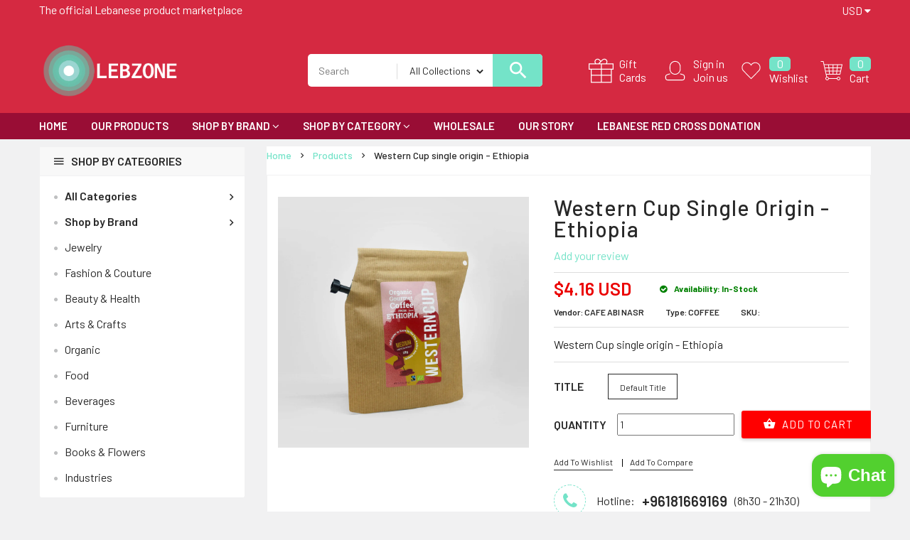

--- FILE ---
content_type: text/html; charset=utf-8
request_url: https://lebzone.com/products/western-cup-single-origin-ethiopia
body_size: 55219
content:
<!doctype html>
<!--[if IE 9]> <html class="ie9 no-js" lang="en"> <![endif]-->
<!--[if (gt IE 9)|!(IE)]><!--> <html class="no-js" lang="en"> <!--<![endif]-->
<head><meta name="google-site-verification" content="XrIviq_tH687qbBK5_WdAWR9OhG14K_sW9vUsFmUhRI" />
  <meta charset="utf-8">
  <!--<meta http-equiv="X-UA-Compatible" content="IE=edge,chrome=1">-->
  <meta name="viewport" content="width=device-width,initial-scale=1">
  <meta name="theme-color" content="#7796A8">
  <link rel="canonical" href="https://lebzone.com/products/western-cup-single-origin-ethiopia">

  
    <link rel="shortcut icon" href="//lebzone.com/cdn/shop/files/Capture1_5cb62112-c889-4ef9-9bfd-cf65b24b5053_16x16.png?v=1614309626" type="image/png">
  

  
  <title>
    Western Cup single origin - Ethiopia
    
    
    
      &ndash; LEBZONE
    
  </title>

  
    <meta name="description" content="Western Cup single origin - Ethiopia">
  

  <!-- /snippets/social-meta-tags.liquid -->
<meta property="og:site_name" content="LEBZONE">
<meta property="og:url" content="https://lebzone.com/products/western-cup-single-origin-ethiopia">
<meta property="og:title" content="Western Cup single origin - Ethiopia">
<meta property="og:type" content="product">
<meta property="og:description" content="Western Cup single origin - Ethiopia"><meta property="og:price:amount" content="4.16">
  <meta property="og:price:currency" content="USD"><meta property="og:image" content="http://lebzone.com/cdn/shop/products/TNfxTkG7GY_1024x1024.jpg?v=1591178244">
<meta property="og:image:secure_url" content="https://lebzone.com/cdn/shop/products/TNfxTkG7GY_1024x1024.jpg?v=1591178244">

<meta name="twitter:site" content="@shopify">
<meta name="twitter:card" content="summary_large_image">
<meta name="twitter:title" content="Western Cup single origin - Ethiopia">
<meta name="twitter:description" content="Western Cup single origin - Ethiopia">

  
  <link href="https://fonts.googleapis.com/css?family=Barlow:100,100i,200,200i,300,300i,400,400i,500,500i,600,600i,700,700i,800,800i,900,900i" rel="stylesheet"> 

  <script>
    var theme = {
      strings: {
        addToCart: "Add To Cart",
        soldOut: "Translation missing: en.products.product.sold_out",
        unavailable: "Unavailable"
      },
      moneyFormat: "${{amount}}"
    }
  </script>

  <!--[if (lte IE 9) ]><script src="//lebzone.com/cdn/shop/t/3/assets/match-media.min.js?v=22265819453975888031581907456" type="text/javascript"></script><![endif]-->    
    
  <link href="//maxcdn.bootstrapcdn.com/bootstrap/3.3.7/css/bootstrap.min.css" rel="stylesheet" type="text/css" media="all" /> 
  <link href="//maxcdn.bootstrapcdn.com/font-awesome/4.7.0/css/font-awesome.min.css" rel="stylesheet" type="text/css" media="all" />
  <link rel="stylesheet" href="https://cdnjs.cloudflare.com/ajax/libs/material-design-iconic-font/2.2.0/css/material-design-iconic-font.min.css">
  
  <script src="//cdnjs.cloudflare.com/ajax/libs/jquery.isotope/2.2.0/isotope.pkgd.min.js" type="text/javascript"></script>
  <script src="//lebzone.com/cdn/shop/t/3/assets/imagesloaded.pkgd.min.js?v=58209854333173575541581907442" type="text/javascript"></script>
  
  
  <link href="//lebzone.com/cdn/shop/t/3/assets/social-buttons.scss.css?v=13781332427490011931703111160" rel="stylesheet" type="text/css" media="all" />
  <link href="//lebzone.com/cdn/shop/t/3/assets/slick.css?v=132267812970734733701581907467" rel="stylesheet" type="text/css" media="all" />
   
  
  <link href="//lebzone.com/cdn/shop/t/3/assets/cs-supermarket.styles.scss.css?v=122395156874701821271703111160" rel="stylesheet" type="text/css" media="all" />  
  <link href="//lebzone.com/cdn/shop/t/3/assets/owl.carousel.css?v=81449784631405239621581907459" rel="stylesheet" type="text/css" media="all" />
  <link href="//lebzone.com/cdn/shop/t/3/assets/cs.animate.css?v=85375219797138653131593949668" rel="stylesheet" type="text/css" media="all" />
  <link href="//lebzone.com/cdn/shop/t/3/assets/slideshow-fade.css?v=5701271015612326151581907468" rel="stylesheet" type="text/css" media="all" />
  
  <script>window.performance && window.performance.mark && window.performance.mark('shopify.content_for_header.start');</script><meta name="facebook-domain-verification" content="sy6bkhdekw07mtwvgoy4cxbcvq1r3t">
<meta name="facebook-domain-verification" content="4ciwlgt27i2axzu7bnybooq63ui3e6">
<meta name="google-site-verification" content="XrIviq_tH687qbBK5_WdAWR9OhG14K_sW9vUsFmUhRI">
<meta id="shopify-digital-wallet" name="shopify-digital-wallet" content="/26431881290/digital_wallets/dialog">
<meta name="shopify-checkout-api-token" content="264816ee251955316bf0212d896d9a4d">
<link rel="alternate" type="application/json+oembed" href="https://lebzone.com/products/western-cup-single-origin-ethiopia.oembed">
<script async="async" src="/checkouts/internal/preloads.js?locale=en-US"></script>
<link rel="preconnect" href="https://shop.app" crossorigin="anonymous">
<script async="async" src="https://shop.app/checkouts/internal/preloads.js?locale=en-US&shop_id=26431881290" crossorigin="anonymous"></script>
<script id="apple-pay-shop-capabilities" type="application/json">{"shopId":26431881290,"countryCode":"GB","currencyCode":"USD","merchantCapabilities":["supports3DS"],"merchantId":"gid:\/\/shopify\/Shop\/26431881290","merchantName":"LEBZONE","requiredBillingContactFields":["postalAddress","email","phone"],"requiredShippingContactFields":["postalAddress","email","phone"],"shippingType":"shipping","supportedNetworks":["visa","maestro","masterCard","amex","discover","elo"],"total":{"type":"pending","label":"LEBZONE","amount":"1.00"},"shopifyPaymentsEnabled":true,"supportsSubscriptions":true}</script>
<script id="shopify-features" type="application/json">{"accessToken":"264816ee251955316bf0212d896d9a4d","betas":["rich-media-storefront-analytics"],"domain":"lebzone.com","predictiveSearch":true,"shopId":26431881290,"locale":"en"}</script>
<script>var Shopify = Shopify || {};
Shopify.shop = "lebzone.myshopify.com";
Shopify.locale = "en";
Shopify.currency = {"active":"USD","rate":"1.0"};
Shopify.country = "US";
Shopify.theme = {"name":"LEBZONE","id":80546005066,"schema_name":null,"schema_version":null,"theme_store_id":null,"role":"main"};
Shopify.theme.handle = "null";
Shopify.theme.style = {"id":null,"handle":null};
Shopify.cdnHost = "lebzone.com/cdn";
Shopify.routes = Shopify.routes || {};
Shopify.routes.root = "/";</script>
<script type="module">!function(o){(o.Shopify=o.Shopify||{}).modules=!0}(window);</script>
<script>!function(o){function n(){var o=[];function n(){o.push(Array.prototype.slice.apply(arguments))}return n.q=o,n}var t=o.Shopify=o.Shopify||{};t.loadFeatures=n(),t.autoloadFeatures=n()}(window);</script>
<script>
  window.ShopifyPay = window.ShopifyPay || {};
  window.ShopifyPay.apiHost = "shop.app\/pay";
  window.ShopifyPay.redirectState = null;
</script>
<script id="shop-js-analytics" type="application/json">{"pageType":"product"}</script>
<script defer="defer" async type="module" src="//lebzone.com/cdn/shopifycloud/shop-js/modules/v2/client.init-shop-cart-sync_D0dqhulL.en.esm.js"></script>
<script defer="defer" async type="module" src="//lebzone.com/cdn/shopifycloud/shop-js/modules/v2/chunk.common_CpVO7qML.esm.js"></script>
<script type="module">
  await import("//lebzone.com/cdn/shopifycloud/shop-js/modules/v2/client.init-shop-cart-sync_D0dqhulL.en.esm.js");
await import("//lebzone.com/cdn/shopifycloud/shop-js/modules/v2/chunk.common_CpVO7qML.esm.js");

  window.Shopify.SignInWithShop?.initShopCartSync?.({"fedCMEnabled":true,"windoidEnabled":true});

</script>
<script>
  window.Shopify = window.Shopify || {};
  if (!window.Shopify.featureAssets) window.Shopify.featureAssets = {};
  window.Shopify.featureAssets['shop-js'] = {"shop-cart-sync":["modules/v2/client.shop-cart-sync_D9bwt38V.en.esm.js","modules/v2/chunk.common_CpVO7qML.esm.js"],"init-fed-cm":["modules/v2/client.init-fed-cm_BJ8NPuHe.en.esm.js","modules/v2/chunk.common_CpVO7qML.esm.js"],"init-shop-email-lookup-coordinator":["modules/v2/client.init-shop-email-lookup-coordinator_pVrP2-kG.en.esm.js","modules/v2/chunk.common_CpVO7qML.esm.js"],"shop-cash-offers":["modules/v2/client.shop-cash-offers_CNh7FWN-.en.esm.js","modules/v2/chunk.common_CpVO7qML.esm.js","modules/v2/chunk.modal_DKF6x0Jh.esm.js"],"init-shop-cart-sync":["modules/v2/client.init-shop-cart-sync_D0dqhulL.en.esm.js","modules/v2/chunk.common_CpVO7qML.esm.js"],"init-windoid":["modules/v2/client.init-windoid_DaoAelzT.en.esm.js","modules/v2/chunk.common_CpVO7qML.esm.js"],"shop-toast-manager":["modules/v2/client.shop-toast-manager_1DND8Tac.en.esm.js","modules/v2/chunk.common_CpVO7qML.esm.js"],"pay-button":["modules/v2/client.pay-button_CFeQi1r6.en.esm.js","modules/v2/chunk.common_CpVO7qML.esm.js"],"shop-button":["modules/v2/client.shop-button_Ca94MDdQ.en.esm.js","modules/v2/chunk.common_CpVO7qML.esm.js"],"shop-login-button":["modules/v2/client.shop-login-button_DPYNfp1Z.en.esm.js","modules/v2/chunk.common_CpVO7qML.esm.js","modules/v2/chunk.modal_DKF6x0Jh.esm.js"],"avatar":["modules/v2/client.avatar_BTnouDA3.en.esm.js"],"shop-follow-button":["modules/v2/client.shop-follow-button_BMKh4nJE.en.esm.js","modules/v2/chunk.common_CpVO7qML.esm.js","modules/v2/chunk.modal_DKF6x0Jh.esm.js"],"init-customer-accounts-sign-up":["modules/v2/client.init-customer-accounts-sign-up_CJXi5kRN.en.esm.js","modules/v2/client.shop-login-button_DPYNfp1Z.en.esm.js","modules/v2/chunk.common_CpVO7qML.esm.js","modules/v2/chunk.modal_DKF6x0Jh.esm.js"],"init-shop-for-new-customer-accounts":["modules/v2/client.init-shop-for-new-customer-accounts_BoBxkgWu.en.esm.js","modules/v2/client.shop-login-button_DPYNfp1Z.en.esm.js","modules/v2/chunk.common_CpVO7qML.esm.js","modules/v2/chunk.modal_DKF6x0Jh.esm.js"],"init-customer-accounts":["modules/v2/client.init-customer-accounts_DCuDTzpR.en.esm.js","modules/v2/client.shop-login-button_DPYNfp1Z.en.esm.js","modules/v2/chunk.common_CpVO7qML.esm.js","modules/v2/chunk.modal_DKF6x0Jh.esm.js"],"checkout-modal":["modules/v2/client.checkout-modal_U_3e4VxF.en.esm.js","modules/v2/chunk.common_CpVO7qML.esm.js","modules/v2/chunk.modal_DKF6x0Jh.esm.js"],"lead-capture":["modules/v2/client.lead-capture_DEgn0Z8u.en.esm.js","modules/v2/chunk.common_CpVO7qML.esm.js","modules/v2/chunk.modal_DKF6x0Jh.esm.js"],"shop-login":["modules/v2/client.shop-login_CoM5QKZ_.en.esm.js","modules/v2/chunk.common_CpVO7qML.esm.js","modules/v2/chunk.modal_DKF6x0Jh.esm.js"],"payment-terms":["modules/v2/client.payment-terms_BmrqWn8r.en.esm.js","modules/v2/chunk.common_CpVO7qML.esm.js","modules/v2/chunk.modal_DKF6x0Jh.esm.js"]};
</script>
<script>(function() {
  var isLoaded = false;
  function asyncLoad() {
    if (isLoaded) return;
    isLoaded = true;
    var urls = ["https:\/\/sp-seller.webkul.com\/js\/seller_profile_tag.js?shop=lebzone.myshopify.com","https:\/\/cdn.shopify.com\/s\/files\/1\/0264\/3188\/1290\/t\/3\/assets\/booster_eu_cookie_26431881290.js?v=1595427923\u0026shop=lebzone.myshopify.com","https:\/\/sp-seller.webkul.com\/js\/customer_script.js?shop=lebzone.myshopify.com","https:\/\/cdn-bundler.nice-team.net\/app\/js\/bundler.js?shop=lebzone.myshopify.com"];
    for (var i = 0; i < urls.length; i++) {
      var s = document.createElement('script');
      s.type = 'text/javascript';
      s.async = true;
      s.src = urls[i];
      var x = document.getElementsByTagName('script')[0];
      x.parentNode.insertBefore(s, x);
    }
  };
  if(window.attachEvent) {
    window.attachEvent('onload', asyncLoad);
  } else {
    window.addEventListener('load', asyncLoad, false);
  }
})();</script>
<script id="__st">var __st={"a":26431881290,"offset":7200,"reqid":"5c68c5a2-c318-4c71-921c-a3591ab2d7cd-1764848634","pageurl":"lebzone.com\/products\/western-cup-single-origin-ethiopia","u":"db5a8648356b","p":"product","rtyp":"product","rid":4620372738122};</script>
<script>window.ShopifyPaypalV4VisibilityTracking = true;</script>
<script id="captcha-bootstrap">!function(){'use strict';const t='contact',e='account',n='new_comment',o=[[t,t],['blogs',n],['comments',n],[t,'customer']],c=[[e,'customer_login'],[e,'guest_login'],[e,'recover_customer_password'],[e,'create_customer']],r=t=>t.map((([t,e])=>`form[action*='/${t}']:not([data-nocaptcha='true']) input[name='form_type'][value='${e}']`)).join(','),a=t=>()=>t?[...document.querySelectorAll(t)].map((t=>t.form)):[];function s(){const t=[...o],e=r(t);return a(e)}const i='password',u='form_key',d=['recaptcha-v3-token','g-recaptcha-response','h-captcha-response',i],f=()=>{try{return window.sessionStorage}catch{return}},m='__shopify_v',_=t=>t.elements[u];function p(t,e,n=!1){try{const o=window.sessionStorage,c=JSON.parse(o.getItem(e)),{data:r}=function(t){const{data:e,action:n}=t;return t[m]||n?{data:e,action:n}:{data:t,action:n}}(c);for(const[e,n]of Object.entries(r))t.elements[e]&&(t.elements[e].value=n);n&&o.removeItem(e)}catch(o){console.error('form repopulation failed',{error:o})}}const l='form_type',E='cptcha';function T(t){t.dataset[E]=!0}const w=window,h=w.document,L='Shopify',v='ce_forms',y='captcha';let A=!1;((t,e)=>{const n=(g='f06e6c50-85a8-45c8-87d0-21a2b65856fe',I='https://cdn.shopify.com/shopifycloud/storefront-forms-hcaptcha/ce_storefront_forms_captcha_hcaptcha.v1.5.2.iife.js',D={infoText:'Protected by hCaptcha',privacyText:'Privacy',termsText:'Terms'},(t,e,n)=>{const o=w[L][v],c=o.bindForm;if(c)return c(t,g,e,D).then(n);var r;o.q.push([[t,g,e,D],n]),r=I,A||(h.body.append(Object.assign(h.createElement('script'),{id:'captcha-provider',async:!0,src:r})),A=!0)});var g,I,D;w[L]=w[L]||{},w[L][v]=w[L][v]||{},w[L][v].q=[],w[L][y]=w[L][y]||{},w[L][y].protect=function(t,e){n(t,void 0,e),T(t)},Object.freeze(w[L][y]),function(t,e,n,w,h,L){const[v,y,A,g]=function(t,e,n){const i=e?o:[],u=t?c:[],d=[...i,...u],f=r(d),m=r(i),_=r(d.filter((([t,e])=>n.includes(e))));return[a(f),a(m),a(_),s()]}(w,h,L),I=t=>{const e=t.target;return e instanceof HTMLFormElement?e:e&&e.form},D=t=>v().includes(t);t.addEventListener('submit',(t=>{const e=I(t);if(!e)return;const n=D(e)&&!e.dataset.hcaptchaBound&&!e.dataset.recaptchaBound,o=_(e),c=g().includes(e)&&(!o||!o.value);(n||c)&&t.preventDefault(),c&&!n&&(function(t){try{if(!f())return;!function(t){const e=f();if(!e)return;const n=_(t);if(!n)return;const o=n.value;o&&e.removeItem(o)}(t);const e=Array.from(Array(32),(()=>Math.random().toString(36)[2])).join('');!function(t,e){_(t)||t.append(Object.assign(document.createElement('input'),{type:'hidden',name:u})),t.elements[u].value=e}(t,e),function(t,e){const n=f();if(!n)return;const o=[...t.querySelectorAll(`input[type='${i}']`)].map((({name:t})=>t)),c=[...d,...o],r={};for(const[a,s]of new FormData(t).entries())c.includes(a)||(r[a]=s);n.setItem(e,JSON.stringify({[m]:1,action:t.action,data:r}))}(t,e)}catch(e){console.error('failed to persist form',e)}}(e),e.submit())}));const S=(t,e)=>{t&&!t.dataset[E]&&(n(t,e.some((e=>e===t))),T(t))};for(const o of['focusin','change'])t.addEventListener(o,(t=>{const e=I(t);D(e)&&S(e,y())}));const B=e.get('form_key'),M=e.get(l),P=B&&M;t.addEventListener('DOMContentLoaded',(()=>{const t=y();if(P)for(const e of t)e.elements[l].value===M&&p(e,B);[...new Set([...A(),...v().filter((t=>'true'===t.dataset.shopifyCaptcha))])].forEach((e=>S(e,t)))}))}(h,new URLSearchParams(w.location.search),n,t,e,['guest_login'])})(!0,!0)}();</script>
<script integrity="sha256-52AcMU7V7pcBOXWImdc/TAGTFKeNjmkeM1Pvks/DTgc=" data-source-attribution="shopify.loadfeatures" defer="defer" src="//lebzone.com/cdn/shopifycloud/storefront/assets/storefront/load_feature-81c60534.js" crossorigin="anonymous"></script>
<script crossorigin="anonymous" defer="defer" src="//lebzone.com/cdn/shopifycloud/storefront/assets/shopify_pay/storefront-65b4c6d7.js?v=20250812"></script>
<script data-source-attribution="shopify.dynamic_checkout.dynamic.init">var Shopify=Shopify||{};Shopify.PaymentButton=Shopify.PaymentButton||{isStorefrontPortableWallets:!0,init:function(){window.Shopify.PaymentButton.init=function(){};var t=document.createElement("script");t.src="https://lebzone.com/cdn/shopifycloud/portable-wallets/latest/portable-wallets.en.js",t.type="module",document.head.appendChild(t)}};
</script>
<script data-source-attribution="shopify.dynamic_checkout.buyer_consent">
  function portableWalletsHideBuyerConsent(e){var t=document.getElementById("shopify-buyer-consent"),n=document.getElementById("shopify-subscription-policy-button");t&&n&&(t.classList.add("hidden"),t.setAttribute("aria-hidden","true"),n.removeEventListener("click",e))}function portableWalletsShowBuyerConsent(e){var t=document.getElementById("shopify-buyer-consent"),n=document.getElementById("shopify-subscription-policy-button");t&&n&&(t.classList.remove("hidden"),t.removeAttribute("aria-hidden"),n.addEventListener("click",e))}window.Shopify?.PaymentButton&&(window.Shopify.PaymentButton.hideBuyerConsent=portableWalletsHideBuyerConsent,window.Shopify.PaymentButton.showBuyerConsent=portableWalletsShowBuyerConsent);
</script>
<script data-source-attribution="shopify.dynamic_checkout.cart.bootstrap">document.addEventListener("DOMContentLoaded",(function(){function t(){return document.querySelector("shopify-accelerated-checkout-cart, shopify-accelerated-checkout")}if(t())Shopify.PaymentButton.init();else{new MutationObserver((function(e,n){t()&&(Shopify.PaymentButton.init(),n.disconnect())})).observe(document.body,{childList:!0,subtree:!0})}}));
</script>
<link id="shopify-accelerated-checkout-styles" rel="stylesheet" media="screen" href="https://lebzone.com/cdn/shopifycloud/portable-wallets/latest/accelerated-checkout-backwards-compat.css" crossorigin="anonymous">
<style id="shopify-accelerated-checkout-cart">
        #shopify-buyer-consent {
  margin-top: 1em;
  display: inline-block;
  width: 100%;
}

#shopify-buyer-consent.hidden {
  display: none;
}

#shopify-subscription-policy-button {
  background: none;
  border: none;
  padding: 0;
  text-decoration: underline;
  font-size: inherit;
  cursor: pointer;
}

#shopify-subscription-policy-button::before {
  box-shadow: none;
}

      </style>

<script>window.performance && window.performance.mark && window.performance.mark('shopify.content_for_header.end');</script>
  
  <script src="//ajax.googleapis.com/ajax/libs/jquery/1.11.0/jquery.min.js" type="text/javascript"></script>
  <script src="//lebzone.com/cdn/shop/t/3/assets/modernizr.min.js?v=26620055551102246001581907457" type="text/javascript"></script>
  
  <script src="//lebzone.com/cdn/shopifycloud/storefront/assets/themes_support/option_selection-b017cd28.js" type="text/javascript"></script>
  <script src="//lebzone.com/cdn/shopifycloud/storefront/assets/themes_support/api.jquery-7ab1a3a4.js" type="text/javascript"></script>
  
  
    
  <script src="//maxcdn.bootstrapcdn.com/bootstrap/3.3.7/js/bootstrap.min.js" type="text/javascript"></script>
  <script src="//cdn.linearicons.com/free/1.0.0/svgembedder.min.js" type="text/javascript"></script>
  <script src="//cdnjs.cloudflare.com/ajax/libs/jquery.isotope/2.2.0/isotope.pkgd.min.js" type="text/javascript"></script>
  
  <link href="//lebzone.com/cdn/shop/t/3/assets/bxslider.css?v=182299447467963507651581907495" rel="stylesheet" type="text/css" media="all" />
  <script src="//lebzone.com/cdn/shop/t/3/assets/bxslider.js?v=39282186127077873191581907420" type="text/javascript"></script>
  
  <script src="//lebzone.com/cdn/shop/t/3/assets/instafeed.min.js?v=109694167883035091191581907443" type="text/javascript"></script>
  <link href="//lebzone.com/cdn/shop/t/3/assets/jquery.scrollbar.css?v=802664666959103511581907449" rel="stylesheet" type="text/css" media="all" />
  <script src="//lebzone.com/cdn/shop/t/3/assets/jquery.scrollbar.min.js?v=115535972734278884811581907449" type="text/javascript"></script>
  <script src="//lebzone.com/cdn/shop/t/3/assets/owl.carousel.min.js?v=115244212383009658551581907460" type="text/javascript"></script>
  <script src="//lebzone.com/cdn/shop/t/3/assets/slick.min.js?v=89980774482270015571581907467" type="text/javascript"></script>
  <script src="//lebzone.com/cdn/shop/t/3/assets/loadmore.js?v=115793484301416696201581907453" type="text/javascript"></script>
  
  
  
  
  
  
  
    
  <script src="//lebzone.com/cdn/shop/t/3/assets/jquery.appear.js?v=133375072784710608131581907443" type="text/javascript"></script>
  
  
  
   
<script src="https://cdn.shopify.com/extensions/7bc9bb47-adfa-4267-963e-cadee5096caf/inbox-1252/assets/inbox-chat-loader.js" type="text/javascript" defer="defer"></script>
<script src="https://cdn.shopify.com/extensions/8d2c31d3-a828-4daf-820f-80b7f8e01c39/nova-eu-cookie-bar-gdpr-4/assets/nova-cookie-app-embed.js" type="text/javascript" defer="defer"></script>
<link href="https://cdn.shopify.com/extensions/8d2c31d3-a828-4daf-820f-80b7f8e01c39/nova-eu-cookie-bar-gdpr-4/assets/nova-cookie.css" rel="stylesheet" type="text/css" media="all">
<link href="https://monorail-edge.shopifysvc.com" rel="dns-prefetch">
<script>(function(){if ("sendBeacon" in navigator && "performance" in window) {try {var session_token_from_headers = performance.getEntriesByType('navigation')[0].serverTiming.find(x => x.name == '_s').description;} catch {var session_token_from_headers = undefined;}var session_cookie_matches = document.cookie.match(/_shopify_s=([^;]*)/);var session_token_from_cookie = session_cookie_matches && session_cookie_matches.length === 2 ? session_cookie_matches[1] : "";var session_token = session_token_from_headers || session_token_from_cookie || "";function handle_abandonment_event(e) {var entries = performance.getEntries().filter(function(entry) {return /monorail-edge.shopifysvc.com/.test(entry.name);});if (!window.abandonment_tracked && entries.length === 0) {window.abandonment_tracked = true;var currentMs = Date.now();var navigation_start = performance.timing.navigationStart;var payload = {shop_id: 26431881290,url: window.location.href,navigation_start,duration: currentMs - navigation_start,session_token,page_type: "product"};window.navigator.sendBeacon("https://monorail-edge.shopifysvc.com/v1/produce", JSON.stringify({schema_id: "online_store_buyer_site_abandonment/1.1",payload: payload,metadata: {event_created_at_ms: currentMs,event_sent_at_ms: currentMs}}));}}window.addEventListener('pagehide', handle_abandonment_event);}}());</script>
<script id="web-pixels-manager-setup">(function e(e,d,r,n,o){if(void 0===o&&(o={}),!Boolean(null===(a=null===(i=window.Shopify)||void 0===i?void 0:i.analytics)||void 0===a?void 0:a.replayQueue)){var i,a;window.Shopify=window.Shopify||{};var t=window.Shopify;t.analytics=t.analytics||{};var s=t.analytics;s.replayQueue=[],s.publish=function(e,d,r){return s.replayQueue.push([e,d,r]),!0};try{self.performance.mark("wpm:start")}catch(e){}var l=function(){var e={modern:/Edge?\/(1{2}[4-9]|1[2-9]\d|[2-9]\d{2}|\d{4,})\.\d+(\.\d+|)|Firefox\/(1{2}[4-9]|1[2-9]\d|[2-9]\d{2}|\d{4,})\.\d+(\.\d+|)|Chrom(ium|e)\/(9{2}|\d{3,})\.\d+(\.\d+|)|(Maci|X1{2}).+ Version\/(15\.\d+|(1[6-9]|[2-9]\d|\d{3,})\.\d+)([,.]\d+|)( \(\w+\)|)( Mobile\/\w+|) Safari\/|Chrome.+OPR\/(9{2}|\d{3,})\.\d+\.\d+|(CPU[ +]OS|iPhone[ +]OS|CPU[ +]iPhone|CPU IPhone OS|CPU iPad OS)[ +]+(15[._]\d+|(1[6-9]|[2-9]\d|\d{3,})[._]\d+)([._]\d+|)|Android:?[ /-](13[3-9]|1[4-9]\d|[2-9]\d{2}|\d{4,})(\.\d+|)(\.\d+|)|Android.+Firefox\/(13[5-9]|1[4-9]\d|[2-9]\d{2}|\d{4,})\.\d+(\.\d+|)|Android.+Chrom(ium|e)\/(13[3-9]|1[4-9]\d|[2-9]\d{2}|\d{4,})\.\d+(\.\d+|)|SamsungBrowser\/([2-9]\d|\d{3,})\.\d+/,legacy:/Edge?\/(1[6-9]|[2-9]\d|\d{3,})\.\d+(\.\d+|)|Firefox\/(5[4-9]|[6-9]\d|\d{3,})\.\d+(\.\d+|)|Chrom(ium|e)\/(5[1-9]|[6-9]\d|\d{3,})\.\d+(\.\d+|)([\d.]+$|.*Safari\/(?![\d.]+ Edge\/[\d.]+$))|(Maci|X1{2}).+ Version\/(10\.\d+|(1[1-9]|[2-9]\d|\d{3,})\.\d+)([,.]\d+|)( \(\w+\)|)( Mobile\/\w+|) Safari\/|Chrome.+OPR\/(3[89]|[4-9]\d|\d{3,})\.\d+\.\d+|(CPU[ +]OS|iPhone[ +]OS|CPU[ +]iPhone|CPU IPhone OS|CPU iPad OS)[ +]+(10[._]\d+|(1[1-9]|[2-9]\d|\d{3,})[._]\d+)([._]\d+|)|Android:?[ /-](13[3-9]|1[4-9]\d|[2-9]\d{2}|\d{4,})(\.\d+|)(\.\d+|)|Mobile Safari.+OPR\/([89]\d|\d{3,})\.\d+\.\d+|Android.+Firefox\/(13[5-9]|1[4-9]\d|[2-9]\d{2}|\d{4,})\.\d+(\.\d+|)|Android.+Chrom(ium|e)\/(13[3-9]|1[4-9]\d|[2-9]\d{2}|\d{4,})\.\d+(\.\d+|)|Android.+(UC? ?Browser|UCWEB|U3)[ /]?(15\.([5-9]|\d{2,})|(1[6-9]|[2-9]\d|\d{3,})\.\d+)\.\d+|SamsungBrowser\/(5\.\d+|([6-9]|\d{2,})\.\d+)|Android.+MQ{2}Browser\/(14(\.(9|\d{2,})|)|(1[5-9]|[2-9]\d|\d{3,})(\.\d+|))(\.\d+|)|K[Aa][Ii]OS\/(3\.\d+|([4-9]|\d{2,})\.\d+)(\.\d+|)/},d=e.modern,r=e.legacy,n=navigator.userAgent;return n.match(d)?"modern":n.match(r)?"legacy":"unknown"}(),u="modern"===l?"modern":"legacy",c=(null!=n?n:{modern:"",legacy:""})[u],f=function(e){return[e.baseUrl,"/wpm","/b",e.hashVersion,"modern"===e.buildTarget?"m":"l",".js"].join("")}({baseUrl:d,hashVersion:r,buildTarget:u}),m=function(e){var d=e.version,r=e.bundleTarget,n=e.surface,o=e.pageUrl,i=e.monorailEndpoint;return{emit:function(e){var a=e.status,t=e.errorMsg,s=(new Date).getTime(),l=JSON.stringify({metadata:{event_sent_at_ms:s},events:[{schema_id:"web_pixels_manager_load/3.1",payload:{version:d,bundle_target:r,page_url:o,status:a,surface:n,error_msg:t},metadata:{event_created_at_ms:s}}]});if(!i)return console&&console.warn&&console.warn("[Web Pixels Manager] No Monorail endpoint provided, skipping logging."),!1;try{return self.navigator.sendBeacon.bind(self.navigator)(i,l)}catch(e){}var u=new XMLHttpRequest;try{return u.open("POST",i,!0),u.setRequestHeader("Content-Type","text/plain"),u.send(l),!0}catch(e){return console&&console.warn&&console.warn("[Web Pixels Manager] Got an unhandled error while logging to Monorail."),!1}}}}({version:r,bundleTarget:l,surface:e.surface,pageUrl:self.location.href,monorailEndpoint:e.monorailEndpoint});try{o.browserTarget=l,function(e){var d=e.src,r=e.async,n=void 0===r||r,o=e.onload,i=e.onerror,a=e.sri,t=e.scriptDataAttributes,s=void 0===t?{}:t,l=document.createElement("script"),u=document.querySelector("head"),c=document.querySelector("body");if(l.async=n,l.src=d,a&&(l.integrity=a,l.crossOrigin="anonymous"),s)for(var f in s)if(Object.prototype.hasOwnProperty.call(s,f))try{l.dataset[f]=s[f]}catch(e){}if(o&&l.addEventListener("load",o),i&&l.addEventListener("error",i),u)u.appendChild(l);else{if(!c)throw new Error("Did not find a head or body element to append the script");c.appendChild(l)}}({src:f,async:!0,onload:function(){if(!function(){var e,d;return Boolean(null===(d=null===(e=window.Shopify)||void 0===e?void 0:e.analytics)||void 0===d?void 0:d.initialized)}()){var d=window.webPixelsManager.init(e)||void 0;if(d){var r=window.Shopify.analytics;r.replayQueue.forEach((function(e){var r=e[0],n=e[1],o=e[2];d.publishCustomEvent(r,n,o)})),r.replayQueue=[],r.publish=d.publishCustomEvent,r.visitor=d.visitor,r.initialized=!0}}},onerror:function(){return m.emit({status:"failed",errorMsg:"".concat(f," has failed to load")})},sri:function(e){var d=/^sha384-[A-Za-z0-9+/=]+$/;return"string"==typeof e&&d.test(e)}(c)?c:"",scriptDataAttributes:o}),m.emit({status:"loading"})}catch(e){m.emit({status:"failed",errorMsg:(null==e?void 0:e.message)||"Unknown error"})}}})({shopId: 26431881290,storefrontBaseUrl: "https://lebzone.com",extensionsBaseUrl: "https://extensions.shopifycdn.com/cdn/shopifycloud/web-pixels-manager",monorailEndpoint: "https://monorail-edge.shopifysvc.com/unstable/produce_batch",surface: "storefront-renderer",enabledBetaFlags: ["2dca8a86"],webPixelsConfigList: [{"id":"543064283","configuration":"{\"config\":\"{\\\"pixel_id\\\":\\\"GT-KVFT9B6\\\",\\\"target_country\\\":\\\"US\\\",\\\"gtag_events\\\":[{\\\"type\\\":\\\"purchase\\\",\\\"action_label\\\":\\\"MC-DKDZ11KTBM\\\"},{\\\"type\\\":\\\"page_view\\\",\\\"action_label\\\":\\\"MC-DKDZ11KTBM\\\"},{\\\"type\\\":\\\"view_item\\\",\\\"action_label\\\":\\\"MC-DKDZ11KTBM\\\"}],\\\"enable_monitoring_mode\\\":false}\"}","eventPayloadVersion":"v1","runtimeContext":"OPEN","scriptVersion":"b2a88bafab3e21179ed38636efcd8a93","type":"APP","apiClientId":1780363,"privacyPurposes":[],"dataSharingAdjustments":{"protectedCustomerApprovalScopes":["read_customer_address","read_customer_email","read_customer_name","read_customer_personal_data","read_customer_phone"]}},{"id":"144507099","configuration":"{\"pixel_id\":\"765498227728374\",\"pixel_type\":\"facebook_pixel\",\"metaapp_system_user_token\":\"-\"}","eventPayloadVersion":"v1","runtimeContext":"OPEN","scriptVersion":"ca16bc87fe92b6042fbaa3acc2fbdaa6","type":"APP","apiClientId":2329312,"privacyPurposes":["ANALYTICS","MARKETING","SALE_OF_DATA"],"dataSharingAdjustments":{"protectedCustomerApprovalScopes":["read_customer_address","read_customer_email","read_customer_name","read_customer_personal_data","read_customer_phone"]}},{"id":"59343067","eventPayloadVersion":"v1","runtimeContext":"LAX","scriptVersion":"1","type":"CUSTOM","privacyPurposes":["MARKETING"],"name":"Meta pixel (migrated)"},{"id":"shopify-app-pixel","configuration":"{}","eventPayloadVersion":"v1","runtimeContext":"STRICT","scriptVersion":"0450","apiClientId":"shopify-pixel","type":"APP","privacyPurposes":["ANALYTICS","MARKETING"]},{"id":"shopify-custom-pixel","eventPayloadVersion":"v1","runtimeContext":"LAX","scriptVersion":"0450","apiClientId":"shopify-pixel","type":"CUSTOM","privacyPurposes":["ANALYTICS","MARKETING"]}],isMerchantRequest: false,initData: {"shop":{"name":"LEBZONE","paymentSettings":{"currencyCode":"USD"},"myshopifyDomain":"lebzone.myshopify.com","countryCode":"GB","storefrontUrl":"https:\/\/lebzone.com"},"customer":null,"cart":null,"checkout":null,"productVariants":[{"price":{"amount":4.16,"currencyCode":"USD"},"product":{"title":"Western Cup single origin - Ethiopia","vendor":"CAFE ABI NASR","id":"4620372738122","untranslatedTitle":"Western Cup single origin - Ethiopia","url":"\/products\/western-cup-single-origin-ethiopia","type":"COFFEE"},"id":"32182654402634","image":{"src":"\/\/lebzone.com\/cdn\/shop\/products\/TNfxTkG7GY.jpg?v=1591178244"},"sku":null,"title":"Default Title","untranslatedTitle":"Default Title"}],"purchasingCompany":null},},"https://lebzone.com/cdn","ae1676cfwd2530674p4253c800m34e853cb",{"modern":"","legacy":""},{"shopId":"26431881290","storefrontBaseUrl":"https:\/\/lebzone.com","extensionBaseUrl":"https:\/\/extensions.shopifycdn.com\/cdn\/shopifycloud\/web-pixels-manager","surface":"storefront-renderer","enabledBetaFlags":"[\"2dca8a86\"]","isMerchantRequest":"false","hashVersion":"ae1676cfwd2530674p4253c800m34e853cb","publish":"custom","events":"[[\"page_viewed\",{}],[\"product_viewed\",{\"productVariant\":{\"price\":{\"amount\":4.16,\"currencyCode\":\"USD\"},\"product\":{\"title\":\"Western Cup single origin - Ethiopia\",\"vendor\":\"CAFE ABI NASR\",\"id\":\"4620372738122\",\"untranslatedTitle\":\"Western Cup single origin - Ethiopia\",\"url\":\"\/products\/western-cup-single-origin-ethiopia\",\"type\":\"COFFEE\"},\"id\":\"32182654402634\",\"image\":{\"src\":\"\/\/lebzone.com\/cdn\/shop\/products\/TNfxTkG7GY.jpg?v=1591178244\"},\"sku\":null,\"title\":\"Default Title\",\"untranslatedTitle\":\"Default Title\"}}]]"});</script><script>
  window.ShopifyAnalytics = window.ShopifyAnalytics || {};
  window.ShopifyAnalytics.meta = window.ShopifyAnalytics.meta || {};
  window.ShopifyAnalytics.meta.currency = 'USD';
  var meta = {"product":{"id":4620372738122,"gid":"gid:\/\/shopify\/Product\/4620372738122","vendor":"CAFE ABI NASR","type":"COFFEE","variants":[{"id":32182654402634,"price":416,"name":"Western Cup single origin - Ethiopia","public_title":null,"sku":null}],"remote":false},"page":{"pageType":"product","resourceType":"product","resourceId":4620372738122}};
  for (var attr in meta) {
    window.ShopifyAnalytics.meta[attr] = meta[attr];
  }
</script>
<script class="analytics">
  (function () {
    var customDocumentWrite = function(content) {
      var jquery = null;

      if (window.jQuery) {
        jquery = window.jQuery;
      } else if (window.Checkout && window.Checkout.$) {
        jquery = window.Checkout.$;
      }

      if (jquery) {
        jquery('body').append(content);
      }
    };

    var hasLoggedConversion = function(token) {
      if (token) {
        return document.cookie.indexOf('loggedConversion=' + token) !== -1;
      }
      return false;
    }

    var setCookieIfConversion = function(token) {
      if (token) {
        var twoMonthsFromNow = new Date(Date.now());
        twoMonthsFromNow.setMonth(twoMonthsFromNow.getMonth() + 2);

        document.cookie = 'loggedConversion=' + token + '; expires=' + twoMonthsFromNow;
      }
    }

    var trekkie = window.ShopifyAnalytics.lib = window.trekkie = window.trekkie || [];
    if (trekkie.integrations) {
      return;
    }
    trekkie.methods = [
      'identify',
      'page',
      'ready',
      'track',
      'trackForm',
      'trackLink'
    ];
    trekkie.factory = function(method) {
      return function() {
        var args = Array.prototype.slice.call(arguments);
        args.unshift(method);
        trekkie.push(args);
        return trekkie;
      };
    };
    for (var i = 0; i < trekkie.methods.length; i++) {
      var key = trekkie.methods[i];
      trekkie[key] = trekkie.factory(key);
    }
    trekkie.load = function(config) {
      trekkie.config = config || {};
      trekkie.config.initialDocumentCookie = document.cookie;
      var first = document.getElementsByTagName('script')[0];
      var script = document.createElement('script');
      script.type = 'text/javascript';
      script.onerror = function(e) {
        var scriptFallback = document.createElement('script');
        scriptFallback.type = 'text/javascript';
        scriptFallback.onerror = function(error) {
                var Monorail = {
      produce: function produce(monorailDomain, schemaId, payload) {
        var currentMs = new Date().getTime();
        var event = {
          schema_id: schemaId,
          payload: payload,
          metadata: {
            event_created_at_ms: currentMs,
            event_sent_at_ms: currentMs
          }
        };
        return Monorail.sendRequest("https://" + monorailDomain + "/v1/produce", JSON.stringify(event));
      },
      sendRequest: function sendRequest(endpointUrl, payload) {
        // Try the sendBeacon API
        if (window && window.navigator && typeof window.navigator.sendBeacon === 'function' && typeof window.Blob === 'function' && !Monorail.isIos12()) {
          var blobData = new window.Blob([payload], {
            type: 'text/plain'
          });

          if (window.navigator.sendBeacon(endpointUrl, blobData)) {
            return true;
          } // sendBeacon was not successful

        } // XHR beacon

        var xhr = new XMLHttpRequest();

        try {
          xhr.open('POST', endpointUrl);
          xhr.setRequestHeader('Content-Type', 'text/plain');
          xhr.send(payload);
        } catch (e) {
          console.log(e);
        }

        return false;
      },
      isIos12: function isIos12() {
        return window.navigator.userAgent.lastIndexOf('iPhone; CPU iPhone OS 12_') !== -1 || window.navigator.userAgent.lastIndexOf('iPad; CPU OS 12_') !== -1;
      }
    };
    Monorail.produce('monorail-edge.shopifysvc.com',
      'trekkie_storefront_load_errors/1.1',
      {shop_id: 26431881290,
      theme_id: 80546005066,
      app_name: "storefront",
      context_url: window.location.href,
      source_url: "//lebzone.com/cdn/s/trekkie.storefront.3c703df509f0f96f3237c9daa54e2777acf1a1dd.min.js"});

        };
        scriptFallback.async = true;
        scriptFallback.src = '//lebzone.com/cdn/s/trekkie.storefront.3c703df509f0f96f3237c9daa54e2777acf1a1dd.min.js';
        first.parentNode.insertBefore(scriptFallback, first);
      };
      script.async = true;
      script.src = '//lebzone.com/cdn/s/trekkie.storefront.3c703df509f0f96f3237c9daa54e2777acf1a1dd.min.js';
      first.parentNode.insertBefore(script, first);
    };
    trekkie.load(
      {"Trekkie":{"appName":"storefront","development":false,"defaultAttributes":{"shopId":26431881290,"isMerchantRequest":null,"themeId":80546005066,"themeCityHash":"7992073077600505036","contentLanguage":"en","currency":"USD","eventMetadataId":"6ff1c1c1-ee57-4e66-bbb6-3736b6928f87"},"isServerSideCookieWritingEnabled":true,"monorailRegion":"shop_domain","enabledBetaFlags":["f0df213a"]},"Session Attribution":{},"S2S":{"facebookCapiEnabled":false,"source":"trekkie-storefront-renderer","apiClientId":580111}}
    );

    var loaded = false;
    trekkie.ready(function() {
      if (loaded) return;
      loaded = true;

      window.ShopifyAnalytics.lib = window.trekkie;

      var originalDocumentWrite = document.write;
      document.write = customDocumentWrite;
      try { window.ShopifyAnalytics.merchantGoogleAnalytics.call(this); } catch(error) {};
      document.write = originalDocumentWrite;

      window.ShopifyAnalytics.lib.page(null,{"pageType":"product","resourceType":"product","resourceId":4620372738122,"shopifyEmitted":true});

      var match = window.location.pathname.match(/checkouts\/(.+)\/(thank_you|post_purchase)/)
      var token = match? match[1]: undefined;
      if (!hasLoggedConversion(token)) {
        setCookieIfConversion(token);
        window.ShopifyAnalytics.lib.track("Viewed Product",{"currency":"USD","variantId":32182654402634,"productId":4620372738122,"productGid":"gid:\/\/shopify\/Product\/4620372738122","name":"Western Cup single origin - Ethiopia","price":"4.16","sku":null,"brand":"CAFE ABI NASR","variant":null,"category":"COFFEE","nonInteraction":true,"remote":false},undefined,undefined,{"shopifyEmitted":true});
      window.ShopifyAnalytics.lib.track("monorail:\/\/trekkie_storefront_viewed_product\/1.1",{"currency":"USD","variantId":32182654402634,"productId":4620372738122,"productGid":"gid:\/\/shopify\/Product\/4620372738122","name":"Western Cup single origin - Ethiopia","price":"4.16","sku":null,"brand":"CAFE ABI NASR","variant":null,"category":"COFFEE","nonInteraction":true,"remote":false,"referer":"https:\/\/lebzone.com\/products\/western-cup-single-origin-ethiopia"});
      }
    });


        var eventsListenerScript = document.createElement('script');
        eventsListenerScript.async = true;
        eventsListenerScript.src = "//lebzone.com/cdn/shopifycloud/storefront/assets/shop_events_listener-3da45d37.js";
        document.getElementsByTagName('head')[0].appendChild(eventsListenerScript);

})();</script>
<script
  defer
  src="https://lebzone.com/cdn/shopifycloud/perf-kit/shopify-perf-kit-2.1.2.min.js"
  data-application="storefront-renderer"
  data-shop-id="26431881290"
  data-render-region="gcp-us-central1"
  data-page-type="product"
  data-theme-instance-id="80546005066"
  data-theme-name=""
  data-theme-version=""
  data-monorail-region="shop_domain"
  data-resource-timing-sampling-rate="10"
  data-shs="true"
  data-shs-beacon="true"
  data-shs-export-with-fetch="true"
  data-shs-logs-sample-rate="1"
></script>
</head>

<body class="Takada product-template guest have-lsb">

  
  
  
  
  
  <!-- Header -->
  <header id="top" class="header header--fluid">
    <div id="shopify-section-theme-header" class="shopify-section"><div data-section-id="theme-header" data-section-type="header-section">  
  
  <div class="emthemesModez-header-topSection">
    <div class="container">
      <div class="row">
        <div class="left-area col-sm-5">
          
          <div>The official Lebanese product marketplace</div>
                  
        </div>
        <div class="right-area col-sm-7">
          <ul class="right-item">
            
              
              <li class="currency_group hidden-xs">
                <div class="currencies-switcher">
                  

<div class="currency btn-group uppercase">
  <a class="currency_wrapper dropdown-toggle" data-toggle="dropdown">
    <i class="sub-dropdown1 visible-sm visible-md visible-lg"></i>
    <i class="sub-dropdown visible-sm visible-md visible-lg"></i>
    <span class="currency_code heading hidden-xs">USD</span>
    <span class="currency_code visible-xs">USD</span>
    <i class="fa fa-caret-down"></i>
  </a>
  <ul class="currencies dropdown-menu text-left">
    
    
    <li class="currency-USD active">
      <a href="javascript:;">USD</a>
      <input type="hidden" value="USD" />
    </li>
    
    
    <li class="currency-GBP">
      <a href="javascript:;">GBP</a>
      <input type="hidden" value="GBP" />
    </li>
    
    
    
    
    
    <li class="currency-AUD">
      <a href="javascript:;">AUD</a>
      <input type="hidden" value="AUD" />
    </li>
    
    
    
    <li class="currency-EUR">
      <a href="javascript:;">EUR</a>
      <input type="hidden" value="EUR" />
    </li>
    
    
    
    <li class="currency-CAD">
      <a href="javascript:;">CAD</a>
      <input type="hidden" value="CAD" />
    </li>
    
    
    
    <li class="currency-AED">
      <a href="javascript:;">AED</a>
      <input type="hidden" value="AED" />
    </li>
    
    
    
    <li class="currency-SAR">
      <a href="javascript:;">SAR</a>
      <input type="hidden" value="SAR" />
    </li>
    
    
  </ul>
  
  <select class="currencies_src hide" name="currencies">
    
    
    <option value="USD" selected="selected">USD</option>
    
    
    <option value="GBP">GBP</option>
    
    
    
    
    
    <option value="AUD">AUD</option>
    
    
    
    <option value="EUR">EUR</option>
    
    
    
    <option value="CAD">CAD</option>
    
    
    
    <option value="AED">AED</option>
    
    
    
    <option value="SAR">SAR</option>
    
    
  </select>
</div>

                </div>
              </li>
                                                                    
          </ul>
        </div>
      </div>
    </div>          
  </div>
  <div class="emthemesModez-header-userSection main-header">
    <div class="container">
      <div class="main-header-element left-area">
        <div class="header-logo header-logo--center">
          
            <a href="/"><img class="header-logo-image" src="//lebzone.com/cdn/shop/files/kk.png" alt="" title="LEBZONE" /></a>
          
        </div>
      </div>

      <div class="main-header-element right-area">
        
        <div class="navUser-item navUser-item--search">
          <div class="navUser--quickSearch">
            <form class="search search-header" action="/search">
              <div class="collections-selector">
                <select class="single-option-selector" data-option="collection-option" id="collection-option" name="collection">
                  <option value="all">All Collections</option>
                                            
                  
                                            
                  
                                            
                  
                  <option value="619th-heaven">619th Heaven</option>
                  
                                            
                  
                  <option value="619th-heaven-1">619th heaven</option>
                  
                                            
                  
                  <option value="961-beer">961 BEER</option>
                  
                                            
                  
                  <option value="abou-naji-for-int-trad">Abou Naji For Int. &Trad.</option>
                  
                                            
                  
                  <option value="accessories">Accessories</option>
                  
                                            
                  
                                            
                  
                  <option value="adult-diapers">Adult Diapers</option>
                  
                                            
                  
                  <option value="al-boustan-products">Al Boustan Products</option>
                  
                                            
                  
                  <option value="al-kanater">AL KANATER</option>
                  
                                            
                  
                                            
                  
                                            
                  
                  <option value="alarz">Alarz</option>
                  
                                            
                  
                  <option value="alcoholic-cocktails">Alcoholic Cocktails</option>
                  
                                            
                  
                  <option value="alda-c-jewelry">Alda.C Jewelry</option>
                  
                                            
                  
                  <option value="almas">ALMAS</option>
                  
                                            
                  
                  <option value="amal-azhari">AMAL AZHARI</option>
                  
                                            
                  
                  <option value="arabic-coffee">Arabic Coffee</option>
                  
                                            
                  
                  <option value="arabic-sweets">Arabic Sweets</option>
                  
                                            
                  
                  <option value="arak-abou-akl">Arak Abou Akl</option>
                  
                                            
                  
                  <option value="arak-farid">Arak Farid</option>
                  
                                            
                  
                  <option value="araq">Araq</option>
                  
                                            
                  
                                            
                  
                                            
                  
                  <option value="arm-chair">Armchairs</option>
                  
                                            
                  
                  <option value="bundle-arts-crafts">art bundle</option>
                  
                                            
                  
                  <option value="arts-crafts">Arts & Crafts</option>
                  
                                            
                  
                                            
                  
                  <option value="atelier-marie-simon">ATELIER MARIE SIMON</option>
                  
                                            
                  
                  <option value="ayadina-home-made">AYADINA HOME MADE</option>
                  
                                            
                  
                  <option value="baby-diapers">Baby Diapers</option>
                  
                                            
                  
                  <option value="baby-napkins">Baby Napkins</option>
                  
                                            
                  
                  <option value="badass-vegan-kitchen">BADASS VEGAN KITCHEN</option>
                  
                                            
                  
                  <option value="bags">Bags</option>
                  
                                            
                  
                  <option value="barbara-massaad">Barbara Massaad</option>
                  
                                            
                  
                  <option value="barjis-design">Barjis Design</option>
                  
                                            
                  
                                            
                  
                  <option value="beach-pillow">beach pillow</option>
                  
                                            
                  
                  <option value="beads-and-stars">Beads and Stars</option>
                  
                                            
                  
                  <option value="fashion-designs">Beauty & Health</option>
                  
                                            
                  
                                            
                  
                  <option value="bee-happy">BEE HAPPY</option>
                  
                                            
                  
                  <option value="beebloss">BEEBLOSS</option>
                  
                                            
                  
                  <option value="beer">Beer</option>
                  
                                            
                  
                  <option value="beirout-touch">Beirout touch</option>
                  
                                            
                  
                  <option value="beit-colette">Beit Colette</option>
                  
                                            
                  
                  <option value="bella-contact-lenses">Bella Contact Lenses</option>
                  
                                            
                  
                                            
                  
                  <option value="benches-1">Benches</option>
                  
                                            
                  
                  <option value="beverages">Beverages</option>
                  
                                            
                  
                  <option value="bijou-de-pied">BIJOU DE PIED</option>
                  
                                            
                  
                  <option value="biomass">BIOMASS</option>
                  
                                            
                  
                  <option value="biopret">BIOPRET</option>
                  
                                            
                  
                  <option value="bioterre">Bioterre</option>
                  
                                            
                  
                  <option value="blueink">Blueink</option>
                  
                                            
                  
                  <option value="bluemoonbeirut">Bluemoonbeirut</option>
                  
                                            
                  
                  <option value="body-lotion">Body lotion</option>
                  
                                            
                  
                  <option value="boema-by-nariman">Boema By Nariman</option>
                  
                                            
                  
                  <option value="books">Books</option>
                  
                                            
                  
                  <option value="books-flowers">Books & Flowers</option>
                  
                                            
                  
                  <option value="bracelets">Bracelets</option>
                  
                                            
                  
                  <option value="bundle-beauty-health">Bundle Beauty & Health</option>
                  
                                            
                  
                  <option value="bundle-fashion">Bundle Fashion</option>
                  
                                            
                  
                  <option value="bundle-food">Bundle Food</option>
                  
                                            
                  
                  <option value="bundle-jewelry">Bundle Jewelry</option>
                  
                                            
                  
                  <option value="bundles-offer">Bundles Offer</option>
                  
                                            
                  
                  <option value="by-delcy">BY DELCY</option>
                  
                                            
                  
                  <option value="by-g">BY G</option>
                  
                                            
                  
                                            
                  
                  <option value="cafe-abi-nasr">CAFE ABI NASR</option>
                  
                                            
                  
                  <option value="candles">Candles</option>
                  
                                            
                  
                  <option value="canned-food">Canned Food</option>
                  
                                            
                  
                  <option value="carel-herro">carel herro</option>
                  
                                            
                  
                  <option value="carved">CARVED</option>
                  
                                            
                  
                  <option value="cast-in-time">Cast in time</option>
                  
                                            
                  
                  <option value="tables">Chairs</option>
                  
                                            
                  
                  <option value="champagne">Champagne</option>
                  
                                            
                  
                  <option value="chateau-cana">CHATEAU CANA</option>
                  
                                            
                  
                  <option value="chateau-ksara">CHATEAU KSARA</option>
                  
                                            
                  
                  <option value="childrens-casual-wear">children's casual wear</option>
                  
                                            
                  
                                            
                  
                  <option value="chocolate">Chocolate</option>
                  
                                            
                  
                  <option value="christian-joe-flowers">Christian Joe Flowers</option>
                  
                                            
                  
                  <option value="christmas-bundles">Christmas Bundles</option>
                  
                                            
                  
                  <option value="christmas-tree">Christmas Tree</option>
                  
                                            
                  
                  <option value="chateau-ora">Château Óra</option>
                  
                                            
                  
                  <option value="clover-dresses">Clover Dresses</option>
                  
                                            
                  
                  <option value="cocktails">Cocktails</option>
                  
                                            
                  
                  <option value="concrete-rush-handmade">Concrete Rush Handmade</option>
                  
                                            
                  
                  <option value="cookies">Cookies</option>
                  
                                            
                  
                                            
                  
                  <option value="cosmaline">COSMALINE</option>
                  
                                            
                  
                  <option value="cosmetics">Cosmetics</option>
                  
                                            
                  
                                            
                  
                  <option value="creme">Cream</option>
                  
                                            
                  
                  <option value="creations-by-ma">Creations By MA</option>
                  
                                            
                  
                  <option value="cristel-diamonds">CRISTEL DIAMONDS</option>
                  
                                            
                  
                                            
                  
                  <option value="pillows">Cushions</option>
                  
                                            
                  
                  <option value="dairy-products">Dairy Products</option>
                  
                                            
                  
                                            
                  
                                            
                  
                  <option value="delta-group-co">DELTA GROUP CO.</option>
                  
                                            
                  
                  <option value="dhalu-beirut">Dhalu Beirut</option>
                  
                                            
                  
                  <option value="dina">Dina</option>
                  
                                            
                  
                  <option value="domaine-wardy">DOMAINE WARDY</option>
                  
                                            
                  
                  <option value="douaihy-sweets">DOUAIHY SWEETS</option>
                  
                                            
                  
                  <option value="e-d-d-i-e-m-a-t-t-a">E D D I E . M A T T A</option>
                  
                                            
                  
                  <option value="earrings">Earrings</option>
                  
                                            
                  
                  <option value="edeeva-by-nadine">Edeeva by Nadine</option>
                  
                                            
                  
                  <option value="eshmoon-holistics">Eshmoon Holistics</option>
                  
                                            
                  
                  <option value="espresso">Espresso</option>
                  
                                            
                  
                  <option value="everythink-s-a-l">Everythink S.A.L.</option>
                  
                                            
                  
                  <option value="exclusive">Exclusive</option>
                  
                                            
                  
                  <option value="face-masks">Face Masks</option>
                  
                                            
                  
                  <option value="fait-par-celle">Fait Par ’Celle</option>
                  
                                            
                  
                  <option value="fashion-designs-1">Fashion</option>
                  
                                            
                  
                  <option value="femme-fierce">FEMME FIERCE</option>
                  
                                            
                  
                  <option value="final-touch">Final Touch</option>
                  
                                            
                  
                  <option value="flowers">Flowers</option>
                  
                                            
                  
                  <option value="foods">Food</option>
                  
                                            
                  
                  <option value="food-and-roots">Food and Roots</option>
                  
                                            
                  
                  <option value="foodteq">Foodteq</option>
                  
                                            
                  
                  <option value="furniture">Furniture</option>
                  
                                            
                  
                                            
                  
                  <option value="gael-ghattas">GAEL GHATTAS</option>
                  
                                            
                  
                  <option value="games">Games</option>
                  
                                            
                  
                                            
                  
                  <option value="geek-express">Geek Express</option>
                  
                                            
                  
                  <option value="geode-gems">GEODE GEMS</option>
                  
                                            
                  
                  <option value="gins">Gins</option>
                  
                                            
                  
                  <option value="grapeful">Grapeful</option>
                  
                                            
                  
                  <option value="hats">Hats</option>
                  
                                            
                  
                  <option value="haute-couture-men">Haute Couture Men</option>
                  
                                            
                  
                  <option value="haute-couture-women">Haute Couture Women</option>
                  
                                            
                  
                  <option value="hb-collection">HB Collection</option>
                  
                                            
                  
                  <option value="herbs-spices">Herbs&Spices</option>
                  
                                            
                  
                  <option value="home-accessories">Home Accessories</option>
                  
                                            
                  
                                            
                  
                                            
                  
                                            
                  
                  <option value="sauces-jams">Honey, Sauces&Jams</option>
                  
                                            
                  
                                            
                  
                  <option value="hora-jewelry">HORA JEWELRY</option>
                  
                                            
                  
                  <option value="house-of-zejd">HOUSE OF ZEJD</option>
                  
                                            
                  
                  <option value="hrachel">HRachel</option>
                  
                                            
                  
                                            
                  
                  <option value="id20">ID20</option>
                  
                                            
                  
                  <option value="image-dorient">Image D'orient</option>
                  
                                            
                  
                  <option value="image-dorient-1">Image D'orient</option>
                  
                                            
                  
                                            
                  
                  <option value="inspired-by-elissa">Inspired by Elissa</option>
                  
                                            
                  
                  <option value="jar-thuraya">JAR THURAYA</option>
                  
                                            
                  
                  <option value="jewelry">Jewelry</option>
                  
                                            
                  
                  <option value="jihan-chehayeb">Jihan Chehayeb</option>
                  
                                            
                  
                                            
                  
                  <option value="joelle-khawam">Joelle Khawam</option>
                  
                                            
                  
                                            
                  
                  <option value="kaf-gallery">Kaf Gallery</option>
                  
                                            
                  
                  <option value="kaph-books">Kaph Books</option>
                  
                                            
                  
                  <option value="karolyn-brown">KAROLYN BROWN</option>
                  
                                            
                  
                  <option value="key-couture">KEY COUTURE</option>
                  
                                            
                  
                                            
                  
                  <option value="kibo">KIBO</option>
                  
                                            
                  
                  <option value="knitknot">KNITKNOT</option>
                  
                                            
                  
                  <option value="la-joie-des-chaines">La joie des chaînes</option>
                  
                                            
                  
                  <option value="lamia-nassif">LAMIA NASSIF</option>
                  
                                            
                  
                  <option value="christine-chehwan">LATOURBA</option>
                  
                                            
                  
                                            
                  
                                            
                  
                  <option value="leen-group">LEEN GROUP</option>
                  
                                            
                  
                  <option value="lenses">Lenses</option>
                  
                                            
                  
                  <option value="les-vignes-du-marje-sarl">LES VIGNES DU MARJE SARL</option>
                  
                                            
                  
                  <option value="letscreatelb">LetsCreatelb</option>
                  
                                            
                  
                  <option value="light-pop-crispy">Light Pop Crispy</option>
                  
                                            
                  
                                            
                  
                  <option value="lina-rai">LINA RAI</option>
                  
                                            
                  
                  <option value="lingerie">Lingerie</option>
                  
                                            
                  
                                            
                  
                  <option value="loulicious">Loulicious</option>
                  
                                            
                  
                  <option value="lumalu-usa">Lumalu USA</option>
                  
                                            
                  
                  <option value="lyliad-beirut">LYLIAD BEIRUT</option>
                  
                                            
                  
                  <option value="makeup">Makeup</option>
                  
                                            
                  
                  <option value="mamaleina">Mamaleina</option>
                  
                                            
                  
                  <option value="martha-fadel">MARTHA FADEL</option>
                  
                                            
                  
                  <option value="mediane-s-a-r-l">Mediane s.a.r.l.</option>
                  
                                            
                  
                  <option value="melissa-bakhos">MELISSA BAKHOS</option>
                  
                                            
                  
                  <option value="men-boustani">Men Boustani</option>
                  
                                            
                  
                  <option value="mens-casual-wear">men's casual wear</option>
                  
                                            
                  
                  <option value="mens-shoes">Men's shoes</option>
                  
                                            
                  
                  <option value="miel-du-levant">MIEL DU LEVANT</option>
                  
                                            
                  
                  <option value="minardy-wine">Minardy Wine</option>
                  
                                            
                  
                                            
                  
                  <option value="molasses">Molasses</option>
                  
                                            
                  
                  <option value="mont-dalmaz">Mont D'Almaz</option>
                  
                                            
                  
                  <option value="mood-bxoard">Mood Bxoard</option>
                  
                                            
                  
                                            
                  
                                            
                  
                  <option value="mounet-madi">Mounet Madi</option>
                  
                                            
                  
                  <option value="mukagraf">Mukagraf</option>
                  
                                            
                  
                  <option value="my-closet-diary-21">MY CLOSET DIARY 21</option>
                  
                                            
                  
                                            
                  
                  <option value="nad-de-paris">NAD DE PARIS</option>
                  
                                            
                  
                  <option value="nad-de-paris-1">NAD DE PARIS</option>
                  
                                            
                  
                  <option value="nada-zeineh">Nada Zeineh</option>
                  
                                            
                  
                  <option value="nadeen-khatoun">Nadeen Khatoun</option>
                  
                                            
                  
                  <option value="namliyet-setti">Namliyet Setti</option>
                  
                                            
                  
                  <option value="natures-spread">Nature's Spread</option>
                  
                                            
                  
                  <option value="necklace">Necklace</option>
                  
                                            
                  
                  <option value="nermy">NERMY</option>
                  
                                            
                  
                  <option value="ngraving-designs">NGraving-designs</option>
                  
                                            
                  
                                            
                  
                  <option value="nothing-like-the-queen">Nothing Like The Queen</option>
                  
                                            
                  
                  <option value="nuts-kernels">Nuts&Kernels</option>
                  
                                            
                  
                  <option value="olive-oil-thyme">Olive Oil&Thyme</option>
                  
                                            
                  
                  <option value="olivo">Olivo</option>
                  
                                            
                  
                  <option value="orchards-of-laila">Orchards of Laila</option>
                  
                                            
                  
                  <option value="organic-food">Organic Food</option>
                  
                                            
                  
                  <option value="organics">Organics</option>
                  
                                            
                  
                  <option value="oumnia-by-nivine-maktabi">OUMNIA BY NIVINE MAKTABI</option>
                  
                                            
                  
                  <option value="outbox">Outbox</option>
                  
                                            
                  
                  <option value="packages">Packages</option>
                  
                                            
                  
                  <option value="packtags">Packtags</option>
                  
                                            
                  
                  <option value="paintings">Paintings</option>
                  
                                            
                  
                  <option value="palmaia">PALMAÏA</option>
                  
                                            
                  
                  <option value="pasta">Pasta</option>
                  
                                            
                  
                  <option value="pasta-1">Pasta</option>
                  
                                            
                  
                  <option value="pendants">Pendants</option>
                  
                                            
                  
                  <option value="perfumes">Perfumes</option>
                  
                                            
                  
                  <option value="pet-accessories">Pet Accessories</option>
                  
                                            
                  
                  <option value="pickled">Pickled</option>
                  
                                            
                  
                  <option value="piercings">Piercings</option>
                  
                                            
                  
                  <option value="plnty">PLNTY</option>
                  
                                            
                  
                                            
                  
                  <option value="precious-by-ran">Precious By Ran</option>
                  
                                            
                  
                                            
                  
                  <option value="pure-nostalgia">Pure Nostalgia</option>
                  
                                            
                  
                  <option value="purplegalley">PurpleGalley</option>
                  
                                            
                  
                  <option value="rechmaya-distillery">Rechmaya Distillery</option>
                  
                                            
                  
                  <option value="reign">REIGN</option>
                  
                                            
                  
                  <option value="reina-rifi">Reina rifi</option>
                  
                                            
                  
                  <option value="remy">Remy</option>
                  
                                            
                  
                  <option value="reserve-ammiq-wine">Reserve Ammiq Wine</option>
                  
                                            
                  
                  <option value="rima-saad">Rima Saad</option>
                  
                                            
                  
                  <option value="rings">Rings</option>
                  
                                            
                  
                  <option value="roroy">Roroy</option>
                  
                                            
                  
                  <option value="saboon-co-olivares">Saboon & Co / Olivarès</option>
                  
                                            
                  
                  <option value="saboun-baladi">Saboun Baladi</option>
                  
                                            
                  
                  <option value="said-saifan-sal">SAID SAIFAN SAL</option>
                  
                                            
                  
                  <option value="salma-loves-beauty">Salma Loves Beauty</option>
                  
                                            
                  
                  <option value="samoa-cosmetics">SAMOA COSMETICS</option>
                  
                                            
                  
                  <option value="sanitizers">Sanitizers</option>
                  
                                            
                  
                  <option value="savvy-element">SAVVY ELEMENT</option>
                  
                                            
                  
                  <option value="second-house-products">Second House Products</option>
                  
                                            
                  
                  <option value="see-eye-care">SEE EYE CARE</option>
                  
                                            
                  
                                            
                  
                  <option value="shampoo">Shampoo</option>
                  
                                            
                  
                  <option value="sikasok">SIKASOK</option>
                  
                                            
                  
                  <option value="slyp-socks">Slyp socks</option>
                  
                                            
                  
                  <option value="sneaked">Sneaked</option>
                  
                                            
                  
                                            
                  
                  <option value="soaps">Soaps</option>
                  
                                            
                  
                                            
                  
                  <option value="socks">Socks</option>
                  
                                            
                  
                                            
                  
                  <option value="solar-olives">Solar Olives</option>
                  
                                            
                  
                  <option value="sous-chef">Sous Chef</option>
                  
                                            
                  
                  <option value="stagers">stagers+</option>
                  
                                            
                  
                  <option value="stands">Stands</option>
                  
                                            
                  
                  <option value="stone-appeal">Stone Appeal</option>
                  
                                            
                  
                                            
                  
                                            
                  
                  <option value="sunglasses">Sunglasses</option>
                  
                                            
                  
                  <option value="super-healthy-by-manoun">SUPER HEALTHY BY MANOUN</option>
                  
                                            
                  
                  <option value="superheated-neurons">SUPERHEATED NEURONS</option>
                  
                                            
                  
                  <option value="tables-1">Tables</option>
                  
                                            
                  
                  <option value="tableware">Tableware</option>
                  
                                            
                  
                  <option value="talar-manoukian">Talar Manoukian</option>
                  
                                            
                  
                  <option value="terre-joie">Terre Joie</option>
                  
                                            
                  
                  <option value="the-bee-team">THE BEE TEAM</option>
                  
                                            
                  
                  <option value="the-good-thymes">THE GOOD THYMES</option>
                  
                                            
                  
                  <option value="the-roaster-sal">The Roaster sal</option>
                  
                                            
                  
                  <option value="the-three-brothers">THE THREE BROTHERS</option>
                  
                                            
                  
                  <option value="the-twist">THE TWIST</option>
                  
                                            
                  
                  <option value="tied-with-a-ribbon">Tied with a ribbon</option>
                  
                                            
                  
                  <option value="toddlers-kids-care">Toddlers & Kids Care</option>
                  
                                            
                  
                  <option value="towels">Towels</option>
                  
                                            
                  
                                            
                  
                  <option value="true-nature">True Nature</option>
                  
                                            
                  
                  <option value="true-nature-1">TRUE NATURE</option>
                  
                                            
                  
                  <option value="turning-point-books">Turning Point Books</option>
                  
                                            
                  
                  <option value="tzoi-manousou">Tzoi Manousou</option>
                  
                                            
                  
                  <option value="umami">UMAMI</option>
                  
                                            
                  
                  <option value="under-pads">Under pads</option>
                  
                                            
                  
                  <option value="unipak-the-shop">UNIPAK The Shop</option>
                  
                                            
                  
                                            
                  
                  <option value="ursula-draghi">ursula draghi</option>
                  
                                            
                  
                  <option value="vase">Vase</option>
                  
                                            
                  
                  <option value="vertigo-fashion-jewelry">Vertigo Fashion Jewelry</option>
                  
                                            
                  
                  <option value="vodka">Vodka</option>
                  
                                            
                  
                  <option value="wines">Wines</option>
                  
                                            
                  
                  <option value="womens-casual-wear">women's casual wear</option>
                  
                                            
                  
                  <option value="womens-shoes">Women's shoes</option>
                  
                                            
                  
                                            
                  
                  <option value="yasmina-bou-chedid">YASMINA BOU CHEDID</option>
                  
                                            
                  
                  <option value="your-wellness-detective">YOUR WELLNESS DETECTIVE</option>
                  
                                            
                  
                                            
                  
                  <option value="em">ëm</option>
                  
                                            
                  
                                          
                </select>
              </div>
              <input type="hidden" name="type" value="product" />
              <input type="text" name="q" class="search_box search-header__input" placeholder="Search" value=""  />
              <button class="search_submit search-header__submit" type="submit">
                <i class="zmdi zmdi-search"></i>
              </button>
            </form> 
          </div>
        </div>
          
        <nav class="navUser navUser--right">
          <ul class="navUser-section navUser-section--alt">  
            
            <li class="navUser-item navUser-item--gift">
              <a class="navUser-action" href="/products/lebzone-gift-card">
                <div class="icon"><svg xmlns="http://www.w3.org/2000/svg" xmlns:xlink="http://www.w3.org/1999/xlink" version="1.1" id="Capa_1" x="0px" y="0px" viewBox="0 0 57 57" style="enable-background:new 0 0 57 57;" xml:space="preserve" width="512px" height="512px">
<path d="M57,12.002H41.741C42.556,10.837,43,9.453,43,7.995c0-1.875-0.726-3.633-2.043-4.95c-2.729-2.729-7.17-2.729-9.899,0  l-2.829,2.829l-2.828-2.829c-2.729-2.729-7.17-2.729-9.899,0c-1.317,1.317-2.043,3.075-2.043,4.95c0,1.458,0.444,2.842,1.259,4.007  H0v14h5v30h48v-30h4V12.002z M32.472,4.459c1.95-1.949,5.122-1.949,7.071,0C40.482,5.399,41,6.654,41,7.995  c0,1.34-0.518,2.596-1.457,3.535l-0.472,0.472H24.929l4.714-4.714l0,0L32.472,4.459z M16.916,11.53  c-0.939-0.939-1.457-2.195-1.457-3.535c0-1.341,0.518-2.596,1.457-3.536c1.95-1.949,5.122-1.949,7.071,0l2.828,2.829l-3.535,3.535  c-0.207,0.207-0.397,0.441-0.581,0.689c-0.054,0.073-0.107,0.152-0.159,0.229c-0.06,0.088-0.123,0.167-0.18,0.26h-4.972  L16.916,11.53z M2,24.002v-10h14.559h4.733h2.255H28v10H5H2z M28,26.002v12H7v-12H28z M7,40.002h21v14H7V40.002z M30,54.002v-14h21  v14H30z M51,38.002H30v-12h21V38.002z M55,24.002h-2H30v-10h9.899H55V24.002z" fill="#FFFFFF"/>
<g>
</g>
<g>
</g>
<g>
</g>
<g>
</g>
<g>
</g>
<g>
</g>
<g>
</g>
<g>
</g>
<g>
</g>
<g>
</g>
<g>
</g>
<g>
</g>
<g>
</g>
<g>
</g>
<g>
</g>
</svg></div>
                <div class="text">
                  <span class="text1">Gift</span>
                  <span class="text2">Cards</span>
                </div>
              </a>
            </li>
            
            
            
            
            
            <li class="navUser-item navUser-item--login">
              <div class="navUser-action">
                <div class="icon-text">
                  <div class="icon"><svg enable-background="new 0 0 128 128" height="128px" id="Layer_1" version="1.1" viewBox="0 0 128 128" width="128px" xml:space="preserve" xmlns="http://www.w3.org/2000/svg" xmlns:xlink="http://www.w3.org/1999/xlink"><path d="M64.281,84.291c-15.54,0-28.184-12.643-28.184-28.184V42.196c0-15.542,12.644-28.186,28.184-28.186  c15.542,0,28.186,12.644,28.186,28.186v13.911C92.467,71.648,79.823,84.291,64.281,84.291z M64.281,18.01  c-13.335,0-24.184,10.85-24.184,24.186v13.911c0,13.334,10.849,24.184,24.184,24.184c13.336,0,24.186-10.85,24.186-24.184V42.196  C88.467,28.86,77.617,18.01,64.281,18.01z"/><path d="M102.332,114.01h-76.51c-6.518,0-11.819-5.303-11.819-11.82v-8.734c0-3.857,1.953-9.027,11.26-11.738l11.443-3.168  c1.067-0.291,2.167,0.33,2.461,1.395s-0.33,2.166-1.395,2.461l-11.417,3.16c-8.353,2.434-8.353,6.541-8.353,7.891v8.734  c0,4.313,3.508,7.82,7.819,7.82h76.51c4.312,0,7.819-3.508,7.819-7.82v-8.734c0-3.643-2.816-6.299-8.372-7.896l-10.892-3.045  c-1.064-0.297-1.686-1.4-1.388-2.465c0.298-1.063,1.398-1.689,2.464-1.387l10.906,3.049c9.326,2.682,11.281,7.867,11.281,11.744  v8.734C114.151,108.707,108.85,114.01,102.332,114.01z"/></svg></div>
                  <div class="text">
                    <span class="text1"><a href="/account/login" >Sign in</a></span>
                      <span class="text2"><a href="/account/register" >Join us</a></span>
                  </div>
                </div>
              </div>              
            </li>
            
            
            
            
            
            
            
            <li class="navUser-item navUser-item--wishlist">
              <a class="navUser-action" href="/pages/wish-list">
                <div class="icon"><svg height="512px" id="Layer_1" style="enable-background:new 0 0 512 512;" version="1.1" viewBox="0 0 512 512" width="512px" xml:space="preserve" xmlns="http://www.w3.org/2000/svg" xmlns:xlink="http://www.w3.org/1999/xlink"><path d="M340.8,98.4c50.7,0,91.9,41.3,91.9,92.3c0,26.2-10.9,49.8-28.3,66.6L256,407.1L105,254.6c-15.8-16.6-25.6-39.1-25.6-63.9  c0-51,41.1-92.3,91.9-92.3c38.2,0,70.9,23.4,84.8,56.8C269.8,121.9,302.6,98.4,340.8,98.4 M340.8,83C307,83,276,98.8,256,124.8  c-20-26-51-41.8-84.8-41.8C112.1,83,64,131.3,64,190.7c0,27.9,10.6,54.4,29.9,74.6L245.1,418l10.9,11l10.9-11l148.3-149.8  c21-20.3,32.8-47.9,32.8-77.5C448,131.3,399.9,83,340.8,83L340.8,83z"/></svg></div>  
                <div class="text">
                  <span class="text1 item-count wishlist-quantity"></span>
                  <span class="text2">Wishlist</span>
                </div>
              </a>
            </li>
            
            
            
            <li class="navUser-item navUser-item--cart">
              <a class="navUser-action dropdown-toggle" data-toggle="dropdown" href="/cart">
                <div class="icon"><svg enable-background="new 0 0 70 70" id="Layer_1" version="1.1" viewBox="0 0 70 70" xml:space="preserve" xmlns="http://www.w3.org/2000/svg" xmlns:xlink="http://www.w3.org/1999/xlink"><g><path d="M23,62c-2.7568359,0-5-2.2431641-5-5s2.2431641-5,5-5s5,2.2431641,5,5S25.7568359,62,23,62z M23,54   c-1.6542969,0-3,1.3457031-3,3s1.3457031,3,3,3s3-1.3457031,3-3S24.6542969,54,23,54z" fill="#232323"/><path d="M55,62c-2.7568359,0-5-2.2431641-5-5s2.2431641-5,5-5s5,2.2431641,5,5S57.7568359,62,55,62z M55,54   c-1.6542969,0-3,1.3457031-3,3s1.3457031,3,3,3s3-1.3457031,3-3S56.6542969,54,55,54z" fill="#232323"/><polygon fill="#232323" points="20.8413086,53.3945313 11.1977539,10 5,10 5,8 12.8022461,8 22.793457,52.9609375  "/><rect fill="#232323" height="2" width="24" x="27" y="56"/><rect fill="#232323" height="27" width="2" x="38.5" y="18"/><rect fill="#232323" height="2" width="43" x="18" y="35"/><rect fill="#232323" height="2" width="47" x="16" y="26"/><rect fill="#232323" height="2.0002053" transform="matrix(0.1045313 0.9945216 -0.9945216 0.1045313 56.6003723 0.1387382)" width="27.1487312" x="14.6487789" y="30.499897"/><rect fill="#232323" height="27.1487312" transform="matrix(0.9945269 0.1044815 -0.1044815 0.9945269 3.5690763 -5.1328354)" width="2.0002053" x="49.7767525" y="17.9256344"/><polygon fill="#232323" points="59.8022461,46 20,46 20,44 58.1977539,44 63.753418,19 14,19 14,17 66.246582,17  "/></g></svg></div>        
                <div class="text">
                  <span class="text1 navUser-item-cartIcon countPill countPill--positive cart-quantity">0</span>
                  <span class="text2">Cart</span>
                </div>
                <i class="sub-dropdown1"></i>
                <i class="sub-dropdown"></i>
              </a>
              <div class="dropdown-menu dropdown--quickCart cart-info">
                <div class="cart-content">
                  <div class="loading-cart">
                    <img src="//lebzone.com/cdn/shop/t/3/assets/loader.gif?v=147071982126738704471581907453" alt="" />
                  </div>
                </div>
              </div>
            </li>
            
          </ul>
        </nav>    
      </div>
    </div>
  </div>  
  
  <div class="emthemesModez-header-userSection main-menu">
    <div class="container">
      <div class="main-menu-element">
        <nav class="navMainmenu">
          <div class="navigation_right">
            <div class="navPages-container" id="menu">            
              <nav class="navPages navPages--align-center">
                <ul class="navPages-list">
                  
                  


<li class="navPages-item ">
  <a href="/">
    <span>Home


</span>
  </a>
</li>

                  
                  


<li class="navPages-item ">
  <a href="/collections">
    <span>Our Products


</span>
  </a>
</li>

                  
                  


<li class="navPages-item nav-item dropdown navigation">
  <a href="#" class="dropdown-toggle dropdown-link" data-toggle="dropdown">
    <span>Shop by Brand


</span>
    <i class="fa fa-angle-down"></i>
    <i class="sub-dropdown1  visible-sm visible-md visible-lg"></i>
    <i class="sub-dropdown visible-sm visible-md visible-lg"></i>
  </a>
  <ul class="dropdown-menu megaMenu-menu">    
    
    

<li class="navPages-sub-item  dropdown li-sub-mega">
  <a href="#">
    <span>Fashion & Jewelry Brands</span>
    <i class="fa fa-angle-right" aria-hidden="true"></i>
    <i class="sub-dropdown1  visible-sm visible-md visible-lg"></i>
    <i class="sub-dropdown visible-sm visible-md visible-lg"></i>
  </a>
  <ul class="dropdown-menu megaMenu-sub-menu">
    
    

<li class="navPages-sub-item li-sub-mega">
  <a tabindex="-1" href="/collections/amal-azhari">AMAL AZHARI</a>
</li>


    
    

<li class="navPages-sub-item li-sub-mega">
  <a tabindex="-1" href="/collections/almas">ALMAS</a>
</li>


    
    

<li class="navPages-sub-item li-sub-mega">
  <a tabindex="-1" href="/collections/by-g">BY G</a>
</li>


    
    

<li class="navPages-sub-item li-sub-mega">
  <a tabindex="-1" href="/collections/nothing-like-the-queen">Nothing Like The Queen</a>
</li>


    
    

<li class="navPages-sub-item li-sub-mega">
  <a tabindex="-1" href="/collections/the-twist">THE TWIST</a>
</li>


    
    

<li class="navPages-sub-item li-sub-mega">
  <a tabindex="-1" href="/collections/martha-fadel">MARTHA FADEL</a>
</li>


    
    

<li class="navPages-sub-item li-sub-mega">
  <a tabindex="-1" href="/collections/femme-fierce">FEMME FIERCE</a>
</li>


    
    

<li class="navPages-sub-item li-sub-mega">
  <a tabindex="-1" href="/collections/hrachel">HRachel</a>
</li>


    
    

<li class="navPages-sub-item li-sub-mega">
  <a tabindex="-1" href="/collections/gael-ghattas">GAEL GHATTAS</a>
</li>


    
    

<li class="navPages-sub-item li-sub-mega">
  <a tabindex="-1" href="/collections/melissa-bakhos">MELISSA BAKHOS</a>
</li>


    
    

<li class="navPages-sub-item li-sub-mega">
  <a tabindex="-1" href="/collections/lina-rai">LINA RAI</a>
</li>


    
    

<li class="navPages-sub-item li-sub-mega">
  <a tabindex="-1" href="/collections/cristel-diamonds">CRISTEL DIAMONDS</a>
</li>


    
    

<li class="navPages-sub-item li-sub-mega">
  <a tabindex="-1" href="/collections/edeeva-by-nadine">Edeeva by Nadine</a>
</li>


    
    

<li class="navPages-sub-item li-sub-mega">
  <a tabindex="-1" href="/collections/joelle-khawam">Joelle Khawam</a>
</li>


    
    

<li class="navPages-sub-item li-sub-mega">
  <a tabindex="-1" href="/collections/knitknot">KNITKNOT</a>
</li>


    
    

<li class="navPages-sub-item li-sub-mega">
  <a tabindex="-1" href="/collections/talar-manoukian">Talar Manoukian</a>
</li>


    
    

<li class="navPages-sub-item li-sub-mega">
  <a tabindex="-1" href="/collections/see-eye-care">SEE EYE CARE</a>
</li>


    
    

<li class="navPages-sub-item li-sub-mega">
  <a tabindex="-1" href="/collections/sikasok">SIKASOK</a>
</li>


    
    

<li class="navPages-sub-item li-sub-mega">
  <a tabindex="-1" href="/collections/sneaked">Sneaked</a>
</li>


    
    

<li class="navPages-sub-item li-sub-mega">
  <a tabindex="-1" href="/collections/loulicious">Loulicious</a>
</li>


    
    

<li class="navPages-sub-item li-sub-mega">
  <a tabindex="-1" href="/collections/nada-zeineh">Nada Zeineh</a>
</li>


    
    

<li class="navPages-sub-item li-sub-mega">
  <a tabindex="-1" href="/collections/nadeen-khatoun">Nadeen Khatoun</a>
</li>


    
    

<li class="navPages-sub-item li-sub-mega">
  <a tabindex="-1" href="/collections/atelier-marie-simon">ATELIER MARIE SIMON</a>
</li>


    
    

<li class="navPages-sub-item li-sub-mega">
  <a tabindex="-1" href="/collections/rima-saad">Rima Saad</a>
</li>


    
    

<li class="navPages-sub-item li-sub-mega">
  <a tabindex="-1" href="/collections/slyp-socks">Slyp socks</a>
</li>


    
    

<li class="navPages-sub-item li-sub-mega">
  <a tabindex="-1" href="/collections/bijou-de-pied">BIJOU DE PIED</a>
</li>


    
    

<li class="navPages-sub-item li-sub-mega">
  <a tabindex="-1" href="/collections/my-closet-diary-21">MY CLOSET DIARY 21</a>
</li>


    
    

<li class="navPages-sub-item li-sub-mega">
  <a tabindex="-1" href="/collections/slyp-socks">Slyp socks</a>
</li>


    
    

<li class="navPages-sub-item li-sub-mega">
  <a tabindex="-1" href="/collections/by-delcy">BY DELCY</a>
</li>


    
    

<li class="navPages-sub-item li-sub-mega">
  <a tabindex="-1" href="/collections/palmaia">PALMAÏA</a>
</li>


    
    

<li class="navPages-sub-item li-sub-mega">
  <a tabindex="-1" href="/collections/karolyn-brown">KAROLYN BROWN</a>
</li>


    
    

<li class="navPages-sub-item li-sub-mega">
  <a tabindex="-1" href="/collections/geode-gems">GEODE GEMS</a>
</li>


    
    

<li class="navPages-sub-item li-sub-mega">
  <a tabindex="-1" href="/collections/lamia-nassif">LAMIA NASSIF</a>
</li>


    
    

<li class="navPages-sub-item li-sub-mega">
  <a tabindex="-1" href="/collections/oumnia-by-nivine-maktabi">OUMNIA BY NIVINE MAKTABI</a>
</li>


    
    

<li class="navPages-sub-item li-sub-mega">
  <a tabindex="-1" href="/collections/hora-jewelry">HORA JEWELRY</a>
</li>


    
    

<li class="navPages-sub-item li-sub-mega">
  <a tabindex="-1" href="/collections/kibo">KIBO</a>
</li>


    
    

<li class="navPages-sub-item li-sub-mega">
  <a tabindex="-1" href="/collections/e-d-d-i-e-m-a-t-t-a">E D D I E . M A T T A</a>
</li>


    
    

<li class="navPages-sub-item li-sub-mega">
  <a tabindex="-1" href="/collections/clover-dresses">Clover Dresses</a>
</li>


    
    

<li class="navPages-sub-item li-sub-mega">
  <a tabindex="-1" href="/collections/id20">ID20</a>
</li>


    
    

<li class="navPages-sub-item li-sub-mega">
  <a tabindex="-1" href="/collections/stone-appeal">Stone Appeal</a>
</li>


    
    

<li class="navPages-sub-item li-sub-mega">
  <a tabindex="-1" href="/collections/em">ëm</a>
</li>


    
    

<li class="navPages-sub-item li-sub-mega">
  <a tabindex="-1" href="/collections/dina">Dina</a>
</li>


    
    

<li class="navPages-sub-item li-sub-mega">
  <a tabindex="-1" href="/collections/urban-feet">Urban Feet</a>
</li>


    
    

<li class="navPages-sub-item li-sub-mega">
  <a tabindex="-1" href="/collections/nad-de-paris">NAD DE PARIS</a>
</li>


    
    

<li class="navPages-sub-item li-sub-mega">
  <a tabindex="-1" href="/collections/alda-c-jewelry">Alda.C Jewelry</a>
</li>


    
    

<li class="navPages-sub-item li-sub-mega">
  <a tabindex="-1" href="/collections/hb-collection">HB Collection</a>
</li>


    
    

<li class="navPages-sub-item li-sub-mega">
  <a tabindex="-1" href="/collections/nermy">NERMY</a>
</li>


    
    

<li class="navPages-sub-item li-sub-mega">
  <a tabindex="-1" href="/collections/reign">REIGN</a>
</li>


    
    

<li class="navPages-sub-item li-sub-mega">
  <a tabindex="-1" href="/collections/cotonada-est">COTONADA Est.</a>
</li>


    
    

<li class="navPages-sub-item li-sub-mega">
  <a tabindex="-1" href="/collections/socking-clumsy">Socking Clumsy</a>
</li>


    
    

<li class="navPages-sub-item li-sub-mega">
  <a tabindex="-1" href="/collections/garo-boyadjian-sarl">Garo Boyadjian SARL</a>
</li>


    
    

<li class="navPages-sub-item li-sub-mega">
  <a tabindex="-1" href="/collections/beads-and-stars">Beads and Stars</a>
</li>


    
    

<li class="navPages-sub-item li-sub-mega">
  <a tabindex="-1" href="/collections/vertigo-fashion-jewelry">Vertigo Fashion Jewelry</a>
</li>


    
    

<li class="navPages-sub-item li-sub-mega">
  <a tabindex="-1" href="/collections/bluemoonbeirut">Bluemoonbeirut</a>
</li>


    
    

<li class="navPages-sub-item li-sub-mega">
  <a tabindex="-1" href="/collections/carved">CARVED</a>
</li>


    
    

<li class="navPages-sub-item li-sub-mega">
  <a tabindex="-1" href="/collections/la-joie-des-chaines">La joie des chaînes</a>
</li>


    
    

<li class="navPages-sub-item li-sub-mega">
  <a tabindex="-1" href="/collections/619th-heaven">619th Heaven</a>
</li>


    
    

<li class="navPages-sub-item li-sub-mega">
  <a tabindex="-1" href="/collections/purplegalley">PurpleGalley</a>
</li>


    
    

<li class="navPages-sub-item li-sub-mega">
  <a tabindex="-1" href="/collections/tied-with-a-ribbon">Tied with a ribbon</a>
</li>


    
    

<li class="navPages-sub-item li-sub-mega">
  <a tabindex="-1" href="/collections/reina-rifi">Reina rifi</a>
</li>


    
  </ul>
</li>


    
    

<li class="navPages-sub-item  dropdown li-sub-mega">
  <a href="#">
    <span>Beauty & Health Brands</span>
    <i class="fa fa-angle-right" aria-hidden="true"></i>
    <i class="sub-dropdown1  visible-sm visible-md visible-lg"></i>
    <i class="sub-dropdown visible-sm visible-md visible-lg"></i>
  </a>
  <ul class="dropdown-menu megaMenu-sub-menu">
    
    

<li class="navPages-sub-item li-sub-mega">
  <a tabindex="-1" href="/collections/114-amatoury">114 AMATOURY</a>
</li>


    
    

<li class="navPages-sub-item li-sub-mega">
  <a tabindex="-1" href="/collections/cosmaline">COSMALINE</a>
</li>


    
    

<li class="navPages-sub-item li-sub-mega">
  <a tabindex="-1" href="/collections/samoa-cosmetics">SAMOA COSMETICS</a>
</li>


    
    

<li class="navPages-sub-item li-sub-mega">
  <a tabindex="-1" href="/collections/savvy-element">SAVVY ELEMENT</a>
</li>


    
    

<li class="navPages-sub-item li-sub-mega">
  <a tabindex="-1" href="/collections/your-wellness-detective">YOUR WELLNESS DETECTIVE</a>
</li>


    
    

<li class="navPages-sub-item li-sub-mega">
  <a tabindex="-1" href="/collections/saboun-baladi">Saboun Baladi</a>
</li>


    
    

<li class="navPages-sub-item li-sub-mega">
  <a tabindex="-1" href="/collections/le-marchant-du-naturel">LE MARCHANT DU NATUREL</a>
</li>


    
    

<li class="navPages-sub-item li-sub-mega">
  <a tabindex="-1" href="/collections/said-saifan-sal">Al Koura</a>
</li>


    
    

<li class="navPages-sub-item li-sub-mega">
  <a tabindex="-1" href="/collections/bella-contact-lenses">Bella Contact Lenses</a>
</li>


    
    

<li class="navPages-sub-item li-sub-mega">
  <a tabindex="-1" href="/collections/salma-loves-beauty">Salma Loves Beauty</a>
</li>


    
    

<li class="navPages-sub-item li-sub-mega">
  <a tabindex="-1" href="/collections/orchards-of-laila/soaps">Orchards of Laila</a>
</li>


    
    

<li class="navPages-sub-item li-sub-mega">
  <a tabindex="-1" href="/collections/saboon-co-olivares">Saboon & Co / Olivarès</a>
</li>


    
    

<li class="navPages-sub-item li-sub-mega">
  <a tabindex="-1" href="/collections/mediane-s-a-r-l">Mediane s.a.r.l.</a>
</li>


    
    

<li class="navPages-sub-item li-sub-mega">
  <a tabindex="-1" href="/collections/lumalu-usa">Lumalu USA</a>
</li>


    
    

<li class="navPages-sub-item li-sub-mega">
  <a tabindex="-1" href="/collections/boema-by-nariman">Boema By Nariman</a>
</li>


    
  </ul>
</li>


    
    

<li class="navPages-sub-item  dropdown li-sub-mega">
  <a href="#">
    <span>Food & Beverages Brands</span>
    <i class="fa fa-angle-right" aria-hidden="true"></i>
    <i class="sub-dropdown1  visible-sm visible-md visible-lg"></i>
    <i class="sub-dropdown visible-sm visible-md visible-lg"></i>
  </a>
  <ul class="dropdown-menu megaMenu-sub-menu">
    
    

<li class="navPages-sub-item li-sub-mega">
  <a tabindex="-1" href="/collections/961-beer">961 BEER</a>
</li>


    
    

<li class="navPages-sub-item li-sub-mega">
  <a tabindex="-1" href="/collections/chateau-ksara">CHATEAU KSARA</a>
</li>


    
    

<li class="navPages-sub-item li-sub-mega">
  <a tabindex="-1" href="/collections/douaihy-sweets">DOUAIHY SWEETS</a>
</li>


    
    

<li class="navPages-sub-item li-sub-mega">
  <a tabindex="-1" href="/collections/adonis-valley">ADONIS VALLEY</a>
</li>


    
    

<li class="navPages-sub-item li-sub-mega">
  <a tabindex="-1" href="/collections/al-kanater">AL KANATER</a>
</li>


    
    

<li class="navPages-sub-item li-sub-mega">
  <a tabindex="-1" href="/collections/ayadina-home-made">AYADINA HOME MADE</a>
</li>


    
    

<li class="navPages-sub-item li-sub-mega">
  <a tabindex="-1" href="/collections/badass-vegan-kitchen">BADASS VEGAN KITCHEN</a>
</li>


    
    

<li class="navPages-sub-item li-sub-mega">
  <a tabindex="-1" href="/collections/biomass">BIOMASS</a>
</li>


    
    

<li class="navPages-sub-item li-sub-mega">
  <a tabindex="-1" href="/collections/cafe-abi-nasr">CAFE ABI NASR</a>
</li>


    
    

<li class="navPages-sub-item li-sub-mega">
  <a tabindex="-1" href="/collections/chateau-cana">CHATEAU CANA</a>
</li>


    
    

<li class="navPages-sub-item li-sub-mega">
  <a tabindex="-1" href="/collections/house-of-zejd">HOUSE OF ZEJD</a>
</li>


    
    

<li class="navPages-sub-item li-sub-mega">
  <a tabindex="-1" href="/collections/jar-thuraya">JAR THURAYA</a>
</li>


    
    

<li class="navPages-sub-item li-sub-mega">
  <a tabindex="-1" href="/collections/kaaju">KAAJU</a>
</li>


    
    

<li class="navPages-sub-item li-sub-mega">
  <a tabindex="-1" href="/collections/khoury-agriculture-center">Chateau Ainata</a>
</li>


    
    

<li class="navPages-sub-item li-sub-mega">
  <a tabindex="-1" href="/collections/les-vignes-du-marje-sarl">LES VIGNES DU MARJE SARL</a>
</li>


    
    

<li class="navPages-sub-item li-sub-mega">
  <a tabindex="-1" href="/collections/miel-du-levant">MIEL DU LEVANT</a>
</li>


    
    

<li class="navPages-sub-item li-sub-mega">
  <a tabindex="-1" href="/collections/nabat-organic">NABAT ORGANIC</a>
</li>


    
    

<li class="navPages-sub-item li-sub-mega">
  <a tabindex="-1" href="/collections/christine-chehwan">LATOURBA</a>
</li>


    
    

<li class="navPages-sub-item li-sub-mega">
  <a tabindex="-1" href="/collections/sugar-n-spice">SUGAR N SPICE</a>
</li>


    
    

<li class="navPages-sub-item li-sub-mega">
  <a tabindex="-1" href="/collections/super-healthy-by-manoun">SUPER HEALTHY BY MAROUN</a>
</li>


    
    

<li class="navPages-sub-item li-sub-mega">
  <a tabindex="-1" href="/collections/the-bee-team">RAW HONEY</a>
</li>


    
    

<li class="navPages-sub-item li-sub-mega">
  <a tabindex="-1" href="/collections/the-good-thymes">THE GOOD THYMES</a>
</li>


    
    

<li class="navPages-sub-item li-sub-mega">
  <a tabindex="-1" href="/collections/the-three-brothers">THE THREE BROTHERS</a>
</li>


    
    

<li class="navPages-sub-item li-sub-mega">
  <a tabindex="-1" href="/collections/mont-dalmaz">Mont D'Almaz</a>
</li>


    
    

<li class="navPages-sub-item li-sub-mega">
  <a tabindex="-1" href="/collections/precious-by-ran">Precious By Ran</a>
</li>


    
    

<li class="navPages-sub-item li-sub-mega">
  <a tabindex="-1" href="/collections/reserve-ammiq-wine">Reserve Ammiq Wine</a>
</li>


    
    

<li class="navPages-sub-item li-sub-mega">
  <a tabindex="-1" href="/collections/sous-chef">Sous Chef</a>
</li>


    
    

<li class="navPages-sub-item li-sub-mega">
  <a tabindex="-1" href="/collections/true-nature">True Nature</a>
</li>


    
    

<li class="navPages-sub-item li-sub-mega">
  <a tabindex="-1" href="/collections/plnty">PLNTY</a>
</li>


    
    

<li class="navPages-sub-item li-sub-mega">
  <a tabindex="-1" href="/collections/delta-group-co">DELTA GROUP CO.</a>
</li>


    
    

<li class="navPages-sub-item li-sub-mega">
  <a tabindex="-1" href="/collections/true-nature">True Nature</a>
</li>


    
    

<li class="navPages-sub-item li-sub-mega">
  <a tabindex="-1" href="/collections/snips">SNIPS</a>
</li>


    
    

<li class="navPages-sub-item li-sub-mega">
  <a tabindex="-1" href="/collections/daher-international-food-co">POPPINS</a>
</li>


    
    

<li class="navPages-sub-item li-sub-mega">
  <a tabindex="-1" href="/collections/alarz">Alarz</a>
</li>


    
    

<li class="navPages-sub-item li-sub-mega">
  <a tabindex="-1" href="/collections/asal-w-ahbeb-by-paula">Asal W Ahbeb by Paula</a>
</li>


    
    

<li class="navPages-sub-item li-sub-mega">
  <a tabindex="-1" href="/collections/abou-naji-for-int-trad">Abou Naji For Int. &Trad.</a>
</li>


    
    

<li class="navPages-sub-item li-sub-mega">
  <a tabindex="-1" href="/collections/gabriel-bocti-s-a-l">GABRIEL BOCTI S.A.L.</a>
</li>


    
    

<li class="navPages-sub-item li-sub-mega">
  <a tabindex="-1" href="/collections/mounet-el-dayaa">Mounet El Dayaa</a>
</li>


    
    

<li class="navPages-sub-item li-sub-mega">
  <a tabindex="-1" href="/collections/honey-express">HONEY EXPRESS</a>
</li>


    
    

<li class="navPages-sub-item li-sub-mega">
  <a tabindex="-1" href="/collections/natures-spread">Nature's Spread</a>
</li>


    
    

<li class="navPages-sub-item li-sub-mega">
  <a tabindex="-1" href="/collections/light-pop-crispy">Light Pop Crispy</a>
</li>


    
    

<li class="navPages-sub-item li-sub-mega">
  <a tabindex="-1" href="/collections/cuisine-et-delices">CUISINE & DELICES</a>
</li>


    
    

<li class="navPages-sub-item li-sub-mega">
  <a tabindex="-1" href="/collections/beebloss">BEEBLOSS</a>
</li>


    
    

<li class="navPages-sub-item li-sub-mega">
  <a tabindex="-1" href="/collections/orchards-of-laila">Orchards of Laila</a>
</li>


    
    

<li class="navPages-sub-item li-sub-mega">
  <a tabindex="-1" href="/collections/sesobel">Sesobel</a>
</li>


    
    

<li class="navPages-sub-item li-sub-mega">
  <a tabindex="-1" href="/collections/terre-joie">Terre Joie</a>
</li>


    
    

<li class="navPages-sub-item li-sub-mega">
  <a tabindex="-1" href="/collections/beirout-touch">Beirout touch</a>
</li>


    
    

<li class="navPages-sub-item li-sub-mega">
  <a tabindex="-1" href="/collections/darmmess-premium-extra-virgin-olive-oil">DARMMESS PREMIUM EXTRA VIRGIN OLIVE OIL</a>
</li>


    
    

<li class="navPages-sub-item li-sub-mega">
  <a tabindex="-1" href="/collections/eshmoon-holistics">Eshmoon Holistics</a>
</li>


    
    

<li class="navPages-sub-item li-sub-mega">
  <a tabindex="-1" href="/collections/the-roaster-sal">The Roaster sal</a>
</li>


    
    

<li class="navPages-sub-item li-sub-mega">
  <a tabindex="-1" href="/collections/mounet-el-set-el-akouriyeh">Mounet El Set El Akouriyeh</a>
</li>


    
    

<li class="navPages-sub-item li-sub-mega">
  <a tabindex="-1" href="/collections/%D9%84%D9%82%D9%85%D8%A9-%D8%A8%D9%8A%D8%AA">لقمة بيت</a>
</li>


    
    

<li class="navPages-sub-item li-sub-mega">
  <a tabindex="-1" href="/collections/pure-farms">Pure Farms</a>
</li>


    
    

<li class="navPages-sub-item li-sub-mega">
  <a tabindex="-1" href="/collections/arak-farid">Arak Farid</a>
</li>


    
    

<li class="navPages-sub-item li-sub-mega">
  <a tabindex="-1" href="/collections/loubnanouna">Loubnanouna</a>
</li>


    
    

<li class="navPages-sub-item li-sub-mega">
  <a tabindex="-1" href="/collections/olivo">Olivo</a>
</li>


    
    

<li class="navPages-sub-item li-sub-mega">
  <a tabindex="-1" href="/collections/roroy">Roroy</a>
</li>


    
    

<li class="navPages-sub-item li-sub-mega">
  <a tabindex="-1" href="/collections/rechmaya-distillery">Rechmaya Distillery</a>
</li>


    
    

<li class="navPages-sub-item li-sub-mega">
  <a tabindex="-1" href="/collections/second-house-products">Second House Products</a>
</li>


    
    

<li class="navPages-sub-item li-sub-mega">
  <a tabindex="-1" href="/collections/al-wadi-al-akhdar">Al Wadi Al Akhdar</a>
</li>


    
    

<li class="navPages-sub-item li-sub-mega">
  <a tabindex="-1" href="/collections/coria-gin">Coria Gin</a>
</li>


    
    

<li class="navPages-sub-item li-sub-mega">
  <a tabindex="-1" href="/collections/leaf-dew-beirut">Leaf Dew Beirut</a>
</li>


    
    

<li class="navPages-sub-item li-sub-mega">
  <a tabindex="-1" href="/collections/minardy-wine">Minardy Wine</a>
</li>


    
    

<li class="navPages-sub-item li-sub-mega">
  <a tabindex="-1" href="/products/katalyst-vodka-75cl">Katalyst Vodka .75cl</a>
</li>


    
    

<li class="navPages-sub-item li-sub-mega">
  <a tabindex="-1" href="/collections/joelle-bitar">Joelle bitar</a>
</li>


    
    

<li class="navPages-sub-item li-sub-mega">
  <a tabindex="-1" href="/collections/bioterre">Bioterre</a>
</li>


    
    

<li class="navPages-sub-item li-sub-mega">
  <a tabindex="-1" href="/collections/al-boustan-products">Al Boustan Products</a>
</li>


    
    

<li class="navPages-sub-item li-sub-mega">
  <a tabindex="-1" href="/collections/grapeful">Grapeful</a>
</li>


    
    

<li class="navPages-sub-item li-sub-mega">
  <a tabindex="-1" href="/collections/ardi">ARDI</a>
</li>


    
    

<li class="navPages-sub-item li-sub-mega">
  <a tabindex="-1" href="/collections/mamaleina">Mamaleina</a>
</li>


    
    

<li class="navPages-sub-item li-sub-mega">
  <a tabindex="-1" href="/collections/foodteq">Foodteq</a>
</li>


    
    

<li class="navPages-sub-item li-sub-mega">
  <a tabindex="-1" href="/collections/beit-colette">Beit Colette</a>
</li>


    
    

<li class="navPages-sub-item li-sub-mega">
  <a tabindex="-1" href="/collections/namliyet-setti">Namliyet Setti</a>
</li>


    
    

<li class="navPages-sub-item li-sub-mega">
  <a tabindex="-1" href="/collections/carel-herro">carel herro</a>
</li>


    
    

<li class="navPages-sub-item li-sub-mega">
  <a tabindex="-1" href="/collections/chateau-ora">Château Óra</a>
</li>


    
    

<li class="navPages-sub-item li-sub-mega">
  <a tabindex="-1" href="/collections/arak-abou-akl">Arak Abou Akl</a>
</li>


    
    

<li class="navPages-sub-item li-sub-mega">
  <a tabindex="-1" href="/collections/bee-happy">BEE HAPPY</a>
</li>


    
    

<li class="navPages-sub-item li-sub-mega">
  <a tabindex="-1" href="/collections/food-and-roots">Food and Roots</a>
</li>


    
    

<li class="navPages-sub-item li-sub-mega">
  <a tabindex="-1" href="/collections/3eesh-baladi">3eesh Baladi</a>
</li>


    
    

<li class="navPages-sub-item li-sub-mega">
  <a tabindex="-1" href="/collections/al-yasmine-bakery">Al Yasmine Bakery</a>
</li>


    
    

<li class="navPages-sub-item li-sub-mega">
  <a tabindex="-1" href="/collections/solar-olives">Solar Olives</a>
</li>


    
    

<li class="navPages-sub-item li-sub-mega">
  <a tabindex="-1" href="/collections/mounet-madi">Mounet Madi</a>
</li>


    
    

<li class="navPages-sub-item li-sub-mega">
  <a tabindex="-1" href="/collections/men-boustani">Men Boustani</a>
</li>


    
    

<li class="navPages-sub-item li-sub-mega">
  <a tabindex="-1" href="/collections/umami">UMAMI</a>
</li>


    
  </ul>
</li>


    
    

<li class="navPages-sub-item  dropdown li-sub-mega">
  <a href="#">
    <span>Arts & Crafts Brands</span>
    <i class="fa fa-angle-right" aria-hidden="true"></i>
    <i class="sub-dropdown1  visible-sm visible-md visible-lg"></i>
    <i class="sub-dropdown visible-sm visible-md visible-lg"></i>
  </a>
  <ul class="dropdown-menu megaMenu-sub-menu">
    
    

<li class="navPages-sub-item li-sub-mega">
  <a tabindex="-1" href="/collections/image-dorient">Image D'orient</a>
</li>


    
    

<li class="navPages-sub-item li-sub-mega">
  <a tabindex="-1" href="/collections/yasmina-bou-chedid">YAS</a>
</li>


    
    

<li class="navPages-sub-item li-sub-mega">
  <a tabindex="-1" href="/collections/christian-joe-flowers">Christian Joe Flowers</a>
</li>


    
    

<li class="navPages-sub-item li-sub-mega">
  <a tabindex="-1" href="/collections/geek-express">Geek Express</a>
</li>


    
    

<li class="navPages-sub-item li-sub-mega">
  <a tabindex="-1" href="/collections/kaf-gallery">Kaf Gallery</a>
</li>


    
    

<li class="navPages-sub-item li-sub-mega">
  <a tabindex="-1" href="/collections/kaph-books">Kaph Books</a>
</li>


    
    

<li class="navPages-sub-item li-sub-mega">
  <a tabindex="-1" href="/collections/ngraving-designs">NGraving-designs</a>
</li>


    
    

<li class="navPages-sub-item li-sub-mega">
  <a tabindex="-1" href="/collections/outbox">Outbox</a>
</li>


    
    

<li class="navPages-sub-item li-sub-mega">
  <a tabindex="-1" href="/collections/turning-point-books">Turning Point Books</a>
</li>


    
    

<li class="navPages-sub-item li-sub-mega">
  <a tabindex="-1" href="/collections/pure-nostalgia">Pure Nostalgia</a>
</li>


    
    

<li class="navPages-sub-item li-sub-mega">
  <a tabindex="-1" href="/collections/blueink">Blueink</a>
</li>


    
    

<li class="navPages-sub-item li-sub-mega">
  <a tabindex="-1" href="/collections/barbara-massaad">Barbara Massaad</a>
</li>


    
    

<li class="navPages-sub-item li-sub-mega">
  <a tabindex="-1" href="/collections/unipak-the-shop">UNIPAK The Shop</a>
</li>


    
    

<li class="navPages-sub-item li-sub-mega">
  <a tabindex="-1" href="/collections/cast-in-time">Cast in time</a>
</li>


    
    

<li class="navPages-sub-item li-sub-mega">
  <a tabindex="-1" href="/collections/letscreatelb">LetsCreatelb</a>
</li>


    
    

<li class="navPages-sub-item li-sub-mega">
  <a tabindex="-1" href="/collections/inspired-by-elissa">Inspired by Elissa</a>
</li>


    
    

<li class="navPages-sub-item li-sub-mega">
  <a tabindex="-1" href="/collections/stagers">stagers+</a>
</li>


    
    

<li class="navPages-sub-item li-sub-mega">
  <a tabindex="-1" href="/collections/everythink-s-a-l">Everythink S.A.L.</a>
</li>


    
    

<li class="navPages-sub-item li-sub-mega">
  <a tabindex="-1" href="/collections/concrete-rush-handmade">Concrete Rush Handmade</a>
</li>


    
    

<li class="navPages-sub-item li-sub-mega">
  <a tabindex="-1" href="/collections/creations-by-ma">Creations By MA</a>
</li>


    
    

<li class="navPages-sub-item li-sub-mega">
  <a tabindex="-1" href="/collections/mood-bxoard">Mood Bxoard</a>
</li>


    
    

<li class="navPages-sub-item li-sub-mega">
  <a tabindex="-1" href="/collections/dhalu-beirut">Dhalu Beirut</a>
</li>


    
    

<li class="navPages-sub-item li-sub-mega">
  <a tabindex="-1" href="/collections/remy">Remy</a>
</li>


    
    

<li class="navPages-sub-item li-sub-mega">
  <a tabindex="-1" href="/collections/superheated-neurons">SUPERHEATED NEURONS</a>
</li>


    
    

<li class="navPages-sub-item li-sub-mega">
  <a tabindex="-1" href="/collections/final-touch">Final Touch</a>
</li>


    
    

<li class="navPages-sub-item li-sub-mega">
  <a tabindex="-1" href="/collections/ursula-draghi">ursula draghi</a>
</li>


    
    

<li class="navPages-sub-item li-sub-mega">
  <a tabindex="-1" href="/collections/mukagraf">Mukagraf</a>
</li>


    
    

<li class="navPages-sub-item li-sub-mega">
  <a tabindex="-1" href="/collections/fait-par-celle">Fait Par ’Celle</a>
</li>


    
  </ul>
</li>


    
    

<li class="navPages-sub-item  dropdown li-sub-mega">
  <a href="#">
    <span>Furniture Brands</span>
    <i class="fa fa-angle-right" aria-hidden="true"></i>
    <i class="sub-dropdown1  visible-sm visible-md visible-lg"></i>
    <i class="sub-dropdown visible-sm visible-md visible-lg"></i>
  </a>
  <ul class="dropdown-menu megaMenu-sub-menu">
    
    

<li class="navPages-sub-item li-sub-mega">
  <a tabindex="-1" href="/collections/barjis-design">Barjis Design</a>
</li>


    
  </ul>
</li>


    
    

<li class="navPages-sub-item  dropdown li-sub-mega">
  <a href="/collections/packtags">
    <span>Pet Brands</span>
    <i class="fa fa-angle-right" aria-hidden="true"></i>
    <i class="sub-dropdown1  visible-sm visible-md visible-lg"></i>
    <i class="sub-dropdown visible-sm visible-md visible-lg"></i>
  </a>
  <ul class="dropdown-menu megaMenu-sub-menu">
    
    

<li class="navPages-sub-item li-sub-mega">
  <a tabindex="-1" href="/collections/packtags">Packtags</a>
</li>


    
  </ul>
</li>


    
  </ul>
</li>

                  
                  


<li class="navPages-item nav-item dropdown navigation">
  <a href="#" class="dropdown-toggle dropdown-link" data-toggle="dropdown">
    <span>Shop by Category


</span>
    <i class="fa fa-angle-down"></i>
    <i class="sub-dropdown1  visible-sm visible-md visible-lg"></i>
    <i class="sub-dropdown visible-sm visible-md visible-lg"></i>
  </a>
  <ul class="dropdown-menu megaMenu-menu">    
    
    

<li class="navPages-sub-item  dropdown li-sub-mega">
  <a href="/collections/jewelry">
    <span>Jewelry</span>
    <i class="fa fa-angle-right" aria-hidden="true"></i>
    <i class="sub-dropdown1  visible-sm visible-md visible-lg"></i>
    <i class="sub-dropdown visible-sm visible-md visible-lg"></i>
  </a>
  <ul class="dropdown-menu megaMenu-sub-menu">
    
    

<li class="navPages-sub-item li-sub-mega">
  <a tabindex="-1" href="/collections/earrings">Earrings</a>
</li>


    
    

<li class="navPages-sub-item li-sub-mega">
  <a tabindex="-1" href="/collections/bracelets">Bracelets</a>
</li>


    
    

<li class="navPages-sub-item li-sub-mega">
  <a tabindex="-1" href="/collections/necklace">Necklace</a>
</li>


    
    

<li class="navPages-sub-item li-sub-mega">
  <a tabindex="-1" href="/collections/pendants">Pendants</a>
</li>


    
    

<li class="navPages-sub-item li-sub-mega">
  <a tabindex="-1" href="/collections/rings">Rings</a>
</li>


    
    

<li class="navPages-sub-item li-sub-mega">
  <a tabindex="-1" href="/collections/accessories">Accessories</a>
</li>


    
  </ul>
</li>


    
    

<li class="navPages-sub-item  dropdown li-sub-mega">
  <a href="/collections/fashion-designs-1">
    <span>Fashion</span>
    <i class="fa fa-angle-right" aria-hidden="true"></i>
    <i class="sub-dropdown1  visible-sm visible-md visible-lg"></i>
    <i class="sub-dropdown visible-sm visible-md visible-lg"></i>
  </a>
  <ul class="dropdown-menu megaMenu-sub-menu">
    
    

<li class="navPages-sub-item li-sub-mega">
  <a tabindex="-1" href="/collections/womens-casual-wear">women's casual wear</a>
</li>


    
    

<li class="navPages-sub-item li-sub-mega">
  <a tabindex="-1" href="/collections/haute-couture-women">Haute Couture Women</a>
</li>


    
    

<li class="navPages-sub-item li-sub-mega">
  <a tabindex="-1" href="/collections/mens-casual-wear">men's casual wear</a>
</li>


    
    

<li class="navPages-sub-item li-sub-mega">
  <a tabindex="-1" href="/collections/haute-couture-men">Haute Couture Men</a>
</li>


    
    

<li class="navPages-sub-item li-sub-mega">
  <a tabindex="-1" href="/collections/childrens-casual-wear">children's casual wear</a>
</li>


    
    

<li class="navPages-sub-item li-sub-mega">
  <a tabindex="-1" href="/collections/socks">Socks</a>
</li>


    
    

<li class="navPages-sub-item li-sub-mega">
  <a tabindex="-1" href="/collections/womens-shoes">Women's shoes</a>
</li>


    
    

<li class="navPages-sub-item li-sub-mega">
  <a tabindex="-1" href="/collections/mens-shoes">Men's shoes</a>
</li>


    
    

<li class="navPages-sub-item li-sub-mega">
  <a tabindex="-1" href="/collections/bags">Bags</a>
</li>


    
    

<li class="navPages-sub-item li-sub-mega">
  <a tabindex="-1" href="/collections/hats">Hats</a>
</li>


    
    

<li class="navPages-sub-item li-sub-mega">
  <a tabindex="-1" href="/collections/lingerie">Lingerie</a>
</li>


    
    

<li class="navPages-sub-item li-sub-mega">
  <a tabindex="-1" href="/collections/sunglasses">Sunglasses</a>
</li>


    
  </ul>
</li>


    
    

<li class="navPages-sub-item  dropdown li-sub-mega">
  <a href="/collections/fashion-designs">
    <span>Beauty & Health</span>
    <i class="fa fa-angle-right" aria-hidden="true"></i>
    <i class="sub-dropdown1  visible-sm visible-md visible-lg"></i>
    <i class="sub-dropdown visible-sm visible-md visible-lg"></i>
  </a>
  <ul class="dropdown-menu megaMenu-sub-menu">
    
    

<li class="navPages-sub-item li-sub-mega">
  <a tabindex="-1" href="/collections/cosmetics">Cosmetics</a>
</li>


    
    

<li class="navPages-sub-item li-sub-mega">
  <a tabindex="-1" href="/collections/makeup">Makeup</a>
</li>


    
    

<li class="navPages-sub-item li-sub-mega">
  <a tabindex="-1" href="/collections/soaps">Soaps</a>
</li>


    
    

<li class="navPages-sub-item li-sub-mega">
  <a tabindex="-1" href="/collections/creme">Cream</a>
</li>


    
    

<li class="navPages-sub-item li-sub-mega">
  <a tabindex="-1" href="/collections/body-lotion">Body lotion</a>
</li>


    
    

<li class="navPages-sub-item li-sub-mega">
  <a tabindex="-1" href="/collections/shampoo">Shampoo</a>
</li>


    
    

<li class="navPages-sub-item li-sub-mega">
  <a tabindex="-1" href="/collections/sanitizers">Sanitizers</a>
</li>


    
    

<li class="navPages-sub-item li-sub-mega">
  <a tabindex="-1" href="/collections/lenses">Lenses</a>
</li>


    
    

<li class="navPages-sub-item li-sub-mega">
  <a tabindex="-1" href="/collections/perfumes">Perfumes</a>
</li>


    
  </ul>
</li>


    
    

<li class="navPages-sub-item  dropdown li-sub-mega">
  <a href="/collections/foods">
    <span>Food & Beverages</span>
    <i class="fa fa-angle-right" aria-hidden="true"></i>
    <i class="sub-dropdown1  visible-sm visible-md visible-lg"></i>
    <i class="sub-dropdown visible-sm visible-md visible-lg"></i>
  </a>
  <ul class="dropdown-menu megaMenu-sub-menu">
    
    

<li class="navPages-sub-item li-sub-mega">
  <a tabindex="-1" href="/collections/organic-food">Organic Food</a>
</li>


    
    

<li class="navPages-sub-item li-sub-mega">
  <a tabindex="-1" href="/collections/sauces-jams">Honey, Sauces&Jams</a>
</li>


    
    

<li class="navPages-sub-item li-sub-mega">
  <a tabindex="-1" href="/collections/olive-oil-thyme">Olive Oil&Thyme</a>
</li>


    
    

<li class="navPages-sub-item li-sub-mega">
  <a tabindex="-1" href="/collections/pickled">Pickled</a>
</li>


    
    

<li class="navPages-sub-item li-sub-mega">
  <a tabindex="-1" href="/collections/canned-food">Canned Food</a>
</li>


    
    

<li class="navPages-sub-item li-sub-mega">
  <a tabindex="-1" href="/collections/dairy-products">Dairy Products</a>
</li>


    
    

<li class="navPages-sub-item li-sub-mega">
  <a tabindex="-1" href="/collections/molasses">Molasses</a>
</li>


    
    

<li class="navPages-sub-item li-sub-mega">
  <a tabindex="-1" href="/collections/chocolate">Chocolate</a>
</li>


    
    

<li class="navPages-sub-item li-sub-mega">
  <a tabindex="-1" href="/collections/arabic-sweets">Arabic Sweets</a>
</li>


    
    

<li class="navPages-sub-item li-sub-mega">
  <a tabindex="-1" href="/collections/nuts-kernels">Nuts&Kernels</a>
</li>


    
    

<li class="navPages-sub-item li-sub-mega">
  <a tabindex="-1" href="/collections/arabic-coffee">Arabic Coffee</a>
</li>


    
    

<li class="navPages-sub-item li-sub-mega">
  <a tabindex="-1" href="/collections/wines">Wines</a>
</li>


    
    

<li class="navPages-sub-item li-sub-mega">
  <a tabindex="-1" href="/collections/araq">Arak</a>
</li>


    
    

<li class="navPages-sub-item li-sub-mega">
  <a tabindex="-1" href="/collections/beer">Beer</a>
</li>


    
    

<li class="navPages-sub-item li-sub-mega">
  <a tabindex="-1" href="/collections/gins">Gins</a>
</li>


    
    

<li class="navPages-sub-item li-sub-mega">
  <a tabindex="-1" href="/collections/espresso">Espresso</a>
</li>


    
  </ul>
</li>


    
    

<li class="navPages-sub-item  dropdown li-sub-mega">
  <a href="#">
    <span>Furniture</span>
    <i class="fa fa-angle-right" aria-hidden="true"></i>
    <i class="sub-dropdown1  visible-sm visible-md visible-lg"></i>
    <i class="sub-dropdown visible-sm visible-md visible-lg"></i>
  </a>
  <ul class="dropdown-menu megaMenu-sub-menu">
    
    

<li class="navPages-sub-item li-sub-mega">
  <a tabindex="-1" href="/collections/tables">Chair</a>
</li>


    
    

<li class="navPages-sub-item li-sub-mega">
  <a tabindex="-1" href="/collections/tables-1">Tables</a>
</li>


    
    

<li class="navPages-sub-item li-sub-mega">
  <a tabindex="-1" href="/collections/tableware">tableware</a>
</li>


    
    

<li class="navPages-sub-item li-sub-mega">
  <a tabindex="-1" href="/collections/sofas">sofa</a>
</li>


    
    

<li class="navPages-sub-item li-sub-mega">
  <a tabindex="-1" href="/collections/pillows">cushions</a>
</li>


    
    

<li class="navPages-sub-item li-sub-mega">
  <a tabindex="-1" href="/collections/arm-chair">Armchairs</a>
</li>


    
    

<li class="navPages-sub-item li-sub-mega">
  <a tabindex="-1" href="/collections/stools">Stools</a>
</li>


    
    

<li class="navPages-sub-item li-sub-mega">
  <a tabindex="-1" href="/collections/home-accessories">Home Accessories</a>
</li>


    
    

<li class="navPages-sub-item li-sub-mega">
  <a tabindex="-1" href="/collections/benches-1">Benches</a>
</li>


    
  </ul>
</li>


    
    

<li class="navPages-sub-item  dropdown li-sub-mega">
  <a href="/collections/packtags">
    <span>Pet Brands</span>
    <i class="fa fa-angle-right" aria-hidden="true"></i>
    <i class="sub-dropdown1  visible-sm visible-md visible-lg"></i>
    <i class="sub-dropdown visible-sm visible-md visible-lg"></i>
  </a>
  <ul class="dropdown-menu megaMenu-sub-menu">
    
    

<li class="navPages-sub-item li-sub-mega">
  <a tabindex="-1" href="/collections/packtags">Pet Tags</a>
</li>


    
  </ul>
</li>


    
  </ul>
</li>

                  
                  


<li class="navPages-item ">
  <a href="/pages/wholesale">
    <span>Wholesale


</span>
  </a>
</li>

                  
                  


<li class="navPages-item ">
  <a href="/pages/our-story">
    <span>Our Story


</span>
  </a>
</li>

                  
                  


<li class="navPages-item ">
  <a href="/products/lebanese-red-cross-donation">
    <span>LEBANESE RED CROSS DONATION


</span>
  </a>
</li>

                    
                </ul>
              </nav>            
            </div>
            <div class="for-sticky">
              
              
              <div class="navUser-item navUser-item--wishlist">
                <a class="navUser-action" href="/pages/wish-list">
                  <i class="zmdi zmdi-favorite-outline"></i>                  
                  <span class="item-count wishlist-quantity"></span>
                </a>
              </div>
              
              <div class="navCart-mobile-item navUser-item--cart">
                <a class="navUser-action" href="/cart">
                  <i class="zmdi zmdi-shopping-basket"></i>  
                  <span class="countPill countPill--positive cart-quantity">0</span>
                </a>
              </div>  
            </div>
          </div>
        </nav>
      </div>
    </div>
  </div>
  <div class="navPages-mobile-container">
    <div class="bottom-area">
      <div class="left-area">
        <button id="showLeftPush"><i class="zmdi zmdi-menu"></i></button> 
        <div class="navLogo-mobile-item">
          
          <div><a href="/"><img class="header-logo-image" src="//lebzone.com/cdn/shop/files/kk.png" alt="" title="LEBZONE" /></a></div>
          
        </div>
      </div>
      <div class="right-area">
        
        <div class="navSearch-mobile-item">
          <span class="search-icon">
            <i class="zmdi zmdi-search"></i>
          </span>                    
          <div class="search-content ">
            <form class="search" action="/search">
              <input type="hidden" name="type" value="product" />                        
              <input type="text" name="q" class="search_box" placeholder="search our store" value=""  />
              <span class="search-hide zmdi zmdi-arrow-left" data-search=""></span>
            </form>
          </div>
        </div> 
           
        
        
        <div class="navUser-item navUser-item--wishlist">
          <a class="navUser-action" href="/pages/wish-list">
            <i class="zmdi zmdi-favorite-outline"></i>                  
            <span class="item-count wishlist-quantity"></span>
          </a>
        </div>
        
        <div class="navCart-mobile-item navUser-item--cart">
          <a class="navUser-action" href="/cart">
            <i class="zmdi zmdi-shopping-basket"></i>  
            <span class="countPill countPill--positive cart-quantity">0</span>
          </a>
        </div>  
      </div>
    </div>
  </div>
</div>


<script type="text/javascript">
  function addaffix(scr){
    if($(window).innerWidth() >= 992 ){
      if(scr > 211){
        if(!$('#top').hasClass('affix')){
          $('#top').addClass('affix').addClass('fadeInDown animated');
        }
      }
      else{
        if($('#top').hasClass('affix')){
          $('#top').removeClass('affix').removeClass('fadeInDown animated');
        }
      }
    }
    else {
      if(scr > 75){
        if(!$('#top').hasClass('affix')){
          $('#top').addClass('affix').addClass('fadeInDown animated');
        }
      }
      else{
        if($('#top').hasClass('affix')){
          $('#top').removeClass('affix').removeClass('fadeInDown animated');
        }
      }
    }
  }
  $(window).scroll(function() {
    var scrollTop = $(this).scrollTop();
    addaffix(scrollTop);
  });
  $( window ).resize(function() {
    var scrollTop = $(this).scrollTop();
    addaffix(scrollTop);
  });
</script>

<style>
  body header.affix+.fix-sticky {
    height: 230px;
}
</style>


</div> 
  </header>
  <div class="fix-sticky"></div>
  
  <div class="moTab-navigation">    
    <div class="moTab-navigation-content">
      <div class="moTab-top-logo">
        <button id="closeLeftPush" class=""><i class="zmdi zmdi-close"></i></button>  
      </div>              
      <div class="moTab-navigation-content-inner">
        <div class="nav-menu leftnavi" id="is-mobile-nav-menu">
          <div class="is-mobile-menu-content">
            <div class="mobile-content-link">
              <ul class="nav navbar-nav hoverMenuWrapper">
                
                
                


<li class="navPages-mobile-item">
  <a href="/">
    Home
  </a>
</li>

                
                


<li class="navPages-mobile-item">
  <a href="/collections">
    Our Products
  </a>
</li>

                
                


<li class="navPages-mobile-item navigation navigation_mobile">
  <a href="#" class="menu-mobile-link">
    Shop by Brand
  </a>
  <a href="javascript:void(0)" class="arrow">
    <i class="zmdi zmdi-chevron-right"></i>
  </a>
  <ul class="menu-mobile-container  megaMenu-menu-mobile" style="display: none;">
    
    


<li class="navPages-sub-mobile-item  li-sub-mega navigation_mobile_1">
  <a href="#" class="menu-mobile-link">
    <span >Fashion & Jewelry Brands</span>
  </a>
  <a href="javascript:void(0)" class="arrow_1">
    <i class="zmdi zmdi-chevron-right"></i>
  </a>
  <ul class="megaMenu-sub-menu-mobile menu-mobile-container_1" style="display: none;"> 
    <script>
      $(window).ready(function() { 
        $('.navigation_mobile_1 .arrow_1').click(function(){
          if($(this).attr('class')=='arrow_1 class_test'){
            $('.navigation_mobile_1 .arrow_1').removeClass('class_test');
            $('.navigation_mobile_1 .arrow_1').html('<i class="zmdi zmdi-chevron-right"></i>');
            $('.navigation_mobile_1').removeClass('active');
            $('.navigation_mobile_1').find('.menu-mobile-container_1').hide("slow");
          }
          else{
            $('.navigation_mobile_1 .arrow_1').addClass('class_test');
            $('.navigation_mobile_1 .arrow_1').html('<i class="zmdi zmdi-chevron-down"></i>');
            $('.navigation_mobile_1').addClass('active');
            $('.navigation_mobile_1').find('.menu-mobile-container_1').show("slow");
          }
        });
      });
    </script>
    
    
 
<li class="navPages-sub-mobile-item  li-sub-mega">
  <a tabindex="-1" href="/collections/amal-azhari" >AMAL AZHARI</a>
</li>


    
    
 
<li class="navPages-sub-mobile-item  li-sub-mega">
  <a tabindex="-1" href="/collections/almas" >ALMAS</a>
</li>


    
    
 
<li class="navPages-sub-mobile-item  li-sub-mega">
  <a tabindex="-1" href="/collections/by-g" >BY G</a>
</li>


    
    
 
<li class="navPages-sub-mobile-item  li-sub-mega">
  <a tabindex="-1" href="/collections/nothing-like-the-queen" >Nothing Like The Queen</a>
</li>


    
    
 
<li class="navPages-sub-mobile-item  li-sub-mega">
  <a tabindex="-1" href="/collections/the-twist" >THE TWIST</a>
</li>


    
    
 
<li class="navPages-sub-mobile-item  li-sub-mega">
  <a tabindex="-1" href="/collections/martha-fadel" >MARTHA FADEL</a>
</li>


    
    
 
<li class="navPages-sub-mobile-item  li-sub-mega">
  <a tabindex="-1" href="/collections/femme-fierce" >FEMME FIERCE</a>
</li>


    
    
 
<li class="navPages-sub-mobile-item  li-sub-mega">
  <a tabindex="-1" href="/collections/hrachel" >HRachel</a>
</li>


    
    
 
<li class="navPages-sub-mobile-item  li-sub-mega">
  <a tabindex="-1" href="/collections/gael-ghattas" >GAEL GHATTAS</a>
</li>


    
    
 
<li class="navPages-sub-mobile-item  li-sub-mega">
  <a tabindex="-1" href="/collections/melissa-bakhos" >MELISSA BAKHOS</a>
</li>


    
    
 
<li class="navPages-sub-mobile-item  li-sub-mega">
  <a tabindex="-1" href="/collections/lina-rai" >LINA RAI</a>
</li>


    
    
 
<li class="navPages-sub-mobile-item  li-sub-mega">
  <a tabindex="-1" href="/collections/cristel-diamonds" >CRISTEL DIAMONDS</a>
</li>


    
    
 
<li class="navPages-sub-mobile-item  li-sub-mega">
  <a tabindex="-1" href="/collections/edeeva-by-nadine" >Edeeva by Nadine</a>
</li>


    
    
 
<li class="navPages-sub-mobile-item  li-sub-mega">
  <a tabindex="-1" href="/collections/joelle-khawam" >Joelle Khawam</a>
</li>


    
    
 
<li class="navPages-sub-mobile-item  li-sub-mega">
  <a tabindex="-1" href="/collections/knitknot" >KNITKNOT</a>
</li>


    
    
 
<li class="navPages-sub-mobile-item  li-sub-mega">
  <a tabindex="-1" href="/collections/talar-manoukian" >Talar Manoukian</a>
</li>


    
    
 
<li class="navPages-sub-mobile-item  li-sub-mega">
  <a tabindex="-1" href="/collections/see-eye-care" >SEE EYE CARE</a>
</li>


    
    
 
<li class="navPages-sub-mobile-item  li-sub-mega">
  <a tabindex="-1" href="/collections/sikasok" >SIKASOK</a>
</li>


    
    
 
<li class="navPages-sub-mobile-item  li-sub-mega">
  <a tabindex="-1" href="/collections/sneaked" >Sneaked</a>
</li>


    
    
 
<li class="navPages-sub-mobile-item  li-sub-mega">
  <a tabindex="-1" href="/collections/loulicious" >Loulicious</a>
</li>


    
    
 
<li class="navPages-sub-mobile-item  li-sub-mega">
  <a tabindex="-1" href="/collections/nada-zeineh" >Nada Zeineh</a>
</li>


    
    
 
<li class="navPages-sub-mobile-item  li-sub-mega">
  <a tabindex="-1" href="/collections/nadeen-khatoun" >Nadeen Khatoun</a>
</li>


    
    
 
<li class="navPages-sub-mobile-item  li-sub-mega">
  <a tabindex="-1" href="/collections/atelier-marie-simon" >ATELIER MARIE SIMON</a>
</li>


    
    
 
<li class="navPages-sub-mobile-item  li-sub-mega">
  <a tabindex="-1" href="/collections/rima-saad" >Rima Saad</a>
</li>


    
    
 
<li class="navPages-sub-mobile-item  li-sub-mega">
  <a tabindex="-1" href="/collections/slyp-socks" >Slyp socks</a>
</li>


    
    
 
<li class="navPages-sub-mobile-item  li-sub-mega">
  <a tabindex="-1" href="/collections/bijou-de-pied" >BIJOU DE PIED</a>
</li>


    
    
 
<li class="navPages-sub-mobile-item  li-sub-mega">
  <a tabindex="-1" href="/collections/my-closet-diary-21" >MY CLOSET DIARY 21</a>
</li>


    
    
 
<li class="navPages-sub-mobile-item  li-sub-mega">
  <a tabindex="-1" href="/collections/slyp-socks" >Slyp socks</a>
</li>


    
    
 
<li class="navPages-sub-mobile-item  li-sub-mega">
  <a tabindex="-1" href="/collections/by-delcy" >BY DELCY</a>
</li>


    
    
 
<li class="navPages-sub-mobile-item  li-sub-mega">
  <a tabindex="-1" href="/collections/palmaia" >PALMAÏA</a>
</li>


    
    
 
<li class="navPages-sub-mobile-item  li-sub-mega">
  <a tabindex="-1" href="/collections/karolyn-brown" >KAROLYN BROWN</a>
</li>


    
    
 
<li class="navPages-sub-mobile-item  li-sub-mega">
  <a tabindex="-1" href="/collections/geode-gems" >GEODE GEMS</a>
</li>


    
    
 
<li class="navPages-sub-mobile-item  li-sub-mega">
  <a tabindex="-1" href="/collections/lamia-nassif" >LAMIA NASSIF</a>
</li>


    
    
 
<li class="navPages-sub-mobile-item  li-sub-mega">
  <a tabindex="-1" href="/collections/oumnia-by-nivine-maktabi" >OUMNIA BY NIVINE MAKTABI</a>
</li>


    
    
 
<li class="navPages-sub-mobile-item  li-sub-mega">
  <a tabindex="-1" href="/collections/hora-jewelry" >HORA JEWELRY</a>
</li>


    
    
 
<li class="navPages-sub-mobile-item  li-sub-mega">
  <a tabindex="-1" href="/collections/kibo" >KIBO</a>
</li>


    
    
 
<li class="navPages-sub-mobile-item  li-sub-mega">
  <a tabindex="-1" href="/collections/e-d-d-i-e-m-a-t-t-a" >E D D I E . M A T T A</a>
</li>


    
    
 
<li class="navPages-sub-mobile-item  li-sub-mega">
  <a tabindex="-1" href="/collections/clover-dresses" >Clover Dresses</a>
</li>


    
    
 
<li class="navPages-sub-mobile-item  li-sub-mega">
  <a tabindex="-1" href="/collections/id20" >ID20</a>
</li>


    
    
 
<li class="navPages-sub-mobile-item  li-sub-mega">
  <a tabindex="-1" href="/collections/stone-appeal" >Stone Appeal</a>
</li>


    
    
 
<li class="navPages-sub-mobile-item  li-sub-mega">
  <a tabindex="-1" href="/collections/em" >ëm</a>
</li>


    
    
 
<li class="navPages-sub-mobile-item  li-sub-mega">
  <a tabindex="-1" href="/collections/dina" >Dina</a>
</li>


    
    
 
<li class="navPages-sub-mobile-item  li-sub-mega">
  <a tabindex="-1" href="/collections/urban-feet" >Urban Feet</a>
</li>


    
    
 
<li class="navPages-sub-mobile-item  li-sub-mega">
  <a tabindex="-1" href="/collections/nad-de-paris" >NAD DE PARIS</a>
</li>


    
    
 
<li class="navPages-sub-mobile-item  li-sub-mega">
  <a tabindex="-1" href="/collections/alda-c-jewelry" >Alda.C Jewelry</a>
</li>


    
    
 
<li class="navPages-sub-mobile-item  li-sub-mega">
  <a tabindex="-1" href="/collections/hb-collection" >HB Collection</a>
</li>


    
    
 
<li class="navPages-sub-mobile-item  li-sub-mega">
  <a tabindex="-1" href="/collections/nermy" >NERMY</a>
</li>


    
    
 
<li class="navPages-sub-mobile-item  li-sub-mega">
  <a tabindex="-1" href="/collections/reign" >REIGN</a>
</li>


    
    
 
<li class="navPages-sub-mobile-item  li-sub-mega">
  <a tabindex="-1" href="/collections/cotonada-est" >COTONADA Est.</a>
</li>


    
    
 
<li class="navPages-sub-mobile-item  li-sub-mega">
  <a tabindex="-1" href="/collections/socking-clumsy" >Socking Clumsy</a>
</li>


    
    
 
<li class="navPages-sub-mobile-item  li-sub-mega">
  <a tabindex="-1" href="/collections/garo-boyadjian-sarl" >Garo Boyadjian SARL</a>
</li>


    
    
 
<li class="navPages-sub-mobile-item  li-sub-mega">
  <a tabindex="-1" href="/collections/beads-and-stars" >Beads and Stars</a>
</li>


    
    
 
<li class="navPages-sub-mobile-item  li-sub-mega">
  <a tabindex="-1" href="/collections/vertigo-fashion-jewelry" >Vertigo Fashion Jewelry</a>
</li>


    
    
 
<li class="navPages-sub-mobile-item  li-sub-mega">
  <a tabindex="-1" href="/collections/bluemoonbeirut" >Bluemoonbeirut</a>
</li>


    
    
 
<li class="navPages-sub-mobile-item  li-sub-mega">
  <a tabindex="-1" href="/collections/carved" >CARVED</a>
</li>


    
    
 
<li class="navPages-sub-mobile-item  li-sub-mega">
  <a tabindex="-1" href="/collections/la-joie-des-chaines" >La joie des chaînes</a>
</li>


    
    
 
<li class="navPages-sub-mobile-item  li-sub-mega">
  <a tabindex="-1" href="/collections/619th-heaven" >619th Heaven</a>
</li>


    
    
 
<li class="navPages-sub-mobile-item  li-sub-mega">
  <a tabindex="-1" href="/collections/purplegalley" >PurpleGalley</a>
</li>


    
    
 
<li class="navPages-sub-mobile-item  li-sub-mega">
  <a tabindex="-1" href="/collections/tied-with-a-ribbon" >Tied with a ribbon</a>
</li>


    
    
 
<li class="navPages-sub-mobile-item  li-sub-mega">
  <a tabindex="-1" href="/collections/reina-rifi" >Reina rifi</a>
</li>


    
  </ul>
</li>


    
    


<li class="navPages-sub-mobile-item  li-sub-mega navigation_mobile_2">
  <a href="#" class="menu-mobile-link">
    <span >Beauty & Health Brands</span>
  </a>
  <a href="javascript:void(0)" class="arrow_2">
    <i class="zmdi zmdi-chevron-right"></i>
  </a>
  <ul class="megaMenu-sub-menu-mobile menu-mobile-container_2" style="display: none;"> 
    <script>
      $(window).ready(function() { 
        $('.navigation_mobile_2 .arrow_2').click(function(){
          if($(this).attr('class')=='arrow_2 class_test'){
            $('.navigation_mobile_2 .arrow_2').removeClass('class_test');
            $('.navigation_mobile_2 .arrow_2').html('<i class="zmdi zmdi-chevron-right"></i>');
            $('.navigation_mobile_2').removeClass('active');
            $('.navigation_mobile_2').find('.menu-mobile-container_2').hide("slow");
          }
          else{
            $('.navigation_mobile_2 .arrow_2').addClass('class_test');
            $('.navigation_mobile_2 .arrow_2').html('<i class="zmdi zmdi-chevron-down"></i>');
            $('.navigation_mobile_2').addClass('active');
            $('.navigation_mobile_2').find('.menu-mobile-container_2').show("slow");
          }
        });
      });
    </script>
    
    
 
<li class="navPages-sub-mobile-item  li-sub-mega">
  <a tabindex="-1" href="/collections/114-amatoury" >114 AMATOURY</a>
</li>


    
    
 
<li class="navPages-sub-mobile-item  li-sub-mega">
  <a tabindex="-1" href="/collections/cosmaline" >COSMALINE</a>
</li>


    
    
 
<li class="navPages-sub-mobile-item  li-sub-mega">
  <a tabindex="-1" href="/collections/samoa-cosmetics" >SAMOA COSMETICS</a>
</li>


    
    
 
<li class="navPages-sub-mobile-item  li-sub-mega">
  <a tabindex="-1" href="/collections/savvy-element" >SAVVY ELEMENT</a>
</li>


    
    
 
<li class="navPages-sub-mobile-item  li-sub-mega">
  <a tabindex="-1" href="/collections/your-wellness-detective" >YOUR WELLNESS DETECTIVE</a>
</li>


    
    
 
<li class="navPages-sub-mobile-item  li-sub-mega">
  <a tabindex="-1" href="/collections/saboun-baladi" >Saboun Baladi</a>
</li>


    
    
 
<li class="navPages-sub-mobile-item  li-sub-mega">
  <a tabindex="-1" href="/collections/le-marchant-du-naturel" >LE MARCHANT DU NATUREL</a>
</li>


    
    
 
<li class="navPages-sub-mobile-item  li-sub-mega">
  <a tabindex="-1" href="/collections/said-saifan-sal" >Al Koura</a>
</li>


    
    
 
<li class="navPages-sub-mobile-item  li-sub-mega">
  <a tabindex="-1" href="/collections/bella-contact-lenses" >Bella Contact Lenses</a>
</li>


    
    
 
<li class="navPages-sub-mobile-item  li-sub-mega">
  <a tabindex="-1" href="/collections/salma-loves-beauty" >Salma Loves Beauty</a>
</li>


    
    
 
<li class="navPages-sub-mobile-item  li-sub-mega">
  <a tabindex="-1" href="/collections/orchards-of-laila/soaps" >Orchards of Laila</a>
</li>


    
    
 
<li class="navPages-sub-mobile-item  li-sub-mega">
  <a tabindex="-1" href="/collections/saboon-co-olivares" >Saboon & Co / Olivarès</a>
</li>


    
    
 
<li class="navPages-sub-mobile-item  li-sub-mega">
  <a tabindex="-1" href="/collections/mediane-s-a-r-l" >Mediane s.a.r.l.</a>
</li>


    
    
 
<li class="navPages-sub-mobile-item  li-sub-mega">
  <a tabindex="-1" href="/collections/lumalu-usa" >Lumalu USA</a>
</li>


    
    
 
<li class="navPages-sub-mobile-item  li-sub-mega">
  <a tabindex="-1" href="/collections/boema-by-nariman" >Boema By Nariman</a>
</li>


    
  </ul>
</li>


    
    


<li class="navPages-sub-mobile-item  li-sub-mega navigation_mobile_3">
  <a href="#" class="menu-mobile-link">
    <span >Food & Beverages Brands</span>
  </a>
  <a href="javascript:void(0)" class="arrow_3">
    <i class="zmdi zmdi-chevron-right"></i>
  </a>
  <ul class="megaMenu-sub-menu-mobile menu-mobile-container_3" style="display: none;"> 
    <script>
      $(window).ready(function() { 
        $('.navigation_mobile_3 .arrow_3').click(function(){
          if($(this).attr('class')=='arrow_3 class_test'){
            $('.navigation_mobile_3 .arrow_3').removeClass('class_test');
            $('.navigation_mobile_3 .arrow_3').html('<i class="zmdi zmdi-chevron-right"></i>');
            $('.navigation_mobile_3').removeClass('active');
            $('.navigation_mobile_3').find('.menu-mobile-container_3').hide("slow");
          }
          else{
            $('.navigation_mobile_3 .arrow_3').addClass('class_test');
            $('.navigation_mobile_3 .arrow_3').html('<i class="zmdi zmdi-chevron-down"></i>');
            $('.navigation_mobile_3').addClass('active');
            $('.navigation_mobile_3').find('.menu-mobile-container_3').show("slow");
          }
        });
      });
    </script>
    
    
 
<li class="navPages-sub-mobile-item  li-sub-mega">
  <a tabindex="-1" href="/collections/961-beer" >961 BEER</a>
</li>


    
    
 
<li class="navPages-sub-mobile-item  li-sub-mega">
  <a tabindex="-1" href="/collections/chateau-ksara" >CHATEAU KSARA</a>
</li>


    
    
 
<li class="navPages-sub-mobile-item  li-sub-mega">
  <a tabindex="-1" href="/collections/douaihy-sweets" >DOUAIHY SWEETS</a>
</li>


    
    
 
<li class="navPages-sub-mobile-item  li-sub-mega">
  <a tabindex="-1" href="/collections/adonis-valley" >ADONIS VALLEY</a>
</li>


    
    
 
<li class="navPages-sub-mobile-item  li-sub-mega">
  <a tabindex="-1" href="/collections/al-kanater" >AL KANATER</a>
</li>


    
    
 
<li class="navPages-sub-mobile-item  li-sub-mega">
  <a tabindex="-1" href="/collections/ayadina-home-made" >AYADINA HOME MADE</a>
</li>


    
    
 
<li class="navPages-sub-mobile-item  li-sub-mega">
  <a tabindex="-1" href="/collections/badass-vegan-kitchen" >BADASS VEGAN KITCHEN</a>
</li>


    
    
 
<li class="navPages-sub-mobile-item  li-sub-mega">
  <a tabindex="-1" href="/collections/biomass" >BIOMASS</a>
</li>


    
    
 
<li class="navPages-sub-mobile-item  li-sub-mega">
  <a tabindex="-1" href="/collections/cafe-abi-nasr" >CAFE ABI NASR</a>
</li>


    
    
 
<li class="navPages-sub-mobile-item  li-sub-mega">
  <a tabindex="-1" href="/collections/chateau-cana" >CHATEAU CANA</a>
</li>


    
    
 
<li class="navPages-sub-mobile-item  li-sub-mega">
  <a tabindex="-1" href="/collections/house-of-zejd" >HOUSE OF ZEJD</a>
</li>


    
    
 
<li class="navPages-sub-mobile-item  li-sub-mega">
  <a tabindex="-1" href="/collections/jar-thuraya" >JAR THURAYA</a>
</li>


    
    
 
<li class="navPages-sub-mobile-item  li-sub-mega">
  <a tabindex="-1" href="/collections/kaaju" >KAAJU</a>
</li>


    
    
 
<li class="navPages-sub-mobile-item  li-sub-mega">
  <a tabindex="-1" href="/collections/khoury-agriculture-center" >Chateau Ainata</a>
</li>


    
    
 
<li class="navPages-sub-mobile-item  li-sub-mega">
  <a tabindex="-1" href="/collections/les-vignes-du-marje-sarl" >LES VIGNES DU MARJE SARL</a>
</li>


    
    
 
<li class="navPages-sub-mobile-item  li-sub-mega">
  <a tabindex="-1" href="/collections/miel-du-levant" >MIEL DU LEVANT</a>
</li>


    
    
 
<li class="navPages-sub-mobile-item  li-sub-mega">
  <a tabindex="-1" href="/collections/nabat-organic" >NABAT ORGANIC</a>
</li>


    
    
 
<li class="navPages-sub-mobile-item  li-sub-mega">
  <a tabindex="-1" href="/collections/christine-chehwan" >LATOURBA</a>
</li>


    
    
 
<li class="navPages-sub-mobile-item  li-sub-mega">
  <a tabindex="-1" href="/collections/sugar-n-spice" >SUGAR N SPICE</a>
</li>


    
    
 
<li class="navPages-sub-mobile-item  li-sub-mega">
  <a tabindex="-1" href="/collections/super-healthy-by-manoun" >SUPER HEALTHY BY MAROUN</a>
</li>


    
    
 
<li class="navPages-sub-mobile-item  li-sub-mega">
  <a tabindex="-1" href="/collections/the-bee-team" >RAW HONEY</a>
</li>


    
    
 
<li class="navPages-sub-mobile-item  li-sub-mega">
  <a tabindex="-1" href="/collections/the-good-thymes" >THE GOOD THYMES</a>
</li>


    
    
 
<li class="navPages-sub-mobile-item  li-sub-mega">
  <a tabindex="-1" href="/collections/the-three-brothers" >THE THREE BROTHERS</a>
</li>


    
    
 
<li class="navPages-sub-mobile-item  li-sub-mega">
  <a tabindex="-1" href="/collections/mont-dalmaz" >Mont D'Almaz</a>
</li>


    
    
 
<li class="navPages-sub-mobile-item  li-sub-mega">
  <a tabindex="-1" href="/collections/precious-by-ran" >Precious By Ran</a>
</li>


    
    
 
<li class="navPages-sub-mobile-item  li-sub-mega">
  <a tabindex="-1" href="/collections/reserve-ammiq-wine" >Reserve Ammiq Wine</a>
</li>


    
    
 
<li class="navPages-sub-mobile-item  li-sub-mega">
  <a tabindex="-1" href="/collections/sous-chef" >Sous Chef</a>
</li>


    
    
 
<li class="navPages-sub-mobile-item  li-sub-mega">
  <a tabindex="-1" href="/collections/true-nature" >True Nature</a>
</li>


    
    
 
<li class="navPages-sub-mobile-item  li-sub-mega">
  <a tabindex="-1" href="/collections/plnty" >PLNTY</a>
</li>


    
    
 
<li class="navPages-sub-mobile-item  li-sub-mega">
  <a tabindex="-1" href="/collections/delta-group-co" >DELTA GROUP CO.</a>
</li>


    
    
 
<li class="navPages-sub-mobile-item  li-sub-mega">
  <a tabindex="-1" href="/collections/true-nature" >True Nature</a>
</li>


    
    
 
<li class="navPages-sub-mobile-item  li-sub-mega">
  <a tabindex="-1" href="/collections/snips" >SNIPS</a>
</li>


    
    
 
<li class="navPages-sub-mobile-item  li-sub-mega">
  <a tabindex="-1" href="/collections/daher-international-food-co" >POPPINS</a>
</li>


    
    
 
<li class="navPages-sub-mobile-item  li-sub-mega">
  <a tabindex="-1" href="/collections/alarz" >Alarz</a>
</li>


    
    
 
<li class="navPages-sub-mobile-item  li-sub-mega">
  <a tabindex="-1" href="/collections/asal-w-ahbeb-by-paula" >Asal W Ahbeb by Paula</a>
</li>


    
    
 
<li class="navPages-sub-mobile-item  li-sub-mega">
  <a tabindex="-1" href="/collections/abou-naji-for-int-trad" >Abou Naji For Int. &Trad.</a>
</li>


    
    
 
<li class="navPages-sub-mobile-item  li-sub-mega">
  <a tabindex="-1" href="/collections/gabriel-bocti-s-a-l" >GABRIEL BOCTI S.A.L.</a>
</li>


    
    
 
<li class="navPages-sub-mobile-item  li-sub-mega">
  <a tabindex="-1" href="/collections/mounet-el-dayaa" >Mounet El Dayaa</a>
</li>


    
    
 
<li class="navPages-sub-mobile-item  li-sub-mega">
  <a tabindex="-1" href="/collections/honey-express" >HONEY EXPRESS</a>
</li>


    
    
 
<li class="navPages-sub-mobile-item  li-sub-mega">
  <a tabindex="-1" href="/collections/natures-spread" >Nature's Spread</a>
</li>


    
    
 
<li class="navPages-sub-mobile-item  li-sub-mega">
  <a tabindex="-1" href="/collections/light-pop-crispy" >Light Pop Crispy</a>
</li>


    
    
 
<li class="navPages-sub-mobile-item  li-sub-mega">
  <a tabindex="-1" href="/collections/cuisine-et-delices" >CUISINE & DELICES</a>
</li>


    
    
 
<li class="navPages-sub-mobile-item  li-sub-mega">
  <a tabindex="-1" href="/collections/beebloss" >BEEBLOSS</a>
</li>


    
    
 
<li class="navPages-sub-mobile-item  li-sub-mega">
  <a tabindex="-1" href="/collections/orchards-of-laila" >Orchards of Laila</a>
</li>


    
    
 
<li class="navPages-sub-mobile-item  li-sub-mega">
  <a tabindex="-1" href="/collections/sesobel" >Sesobel</a>
</li>


    
    
 
<li class="navPages-sub-mobile-item  li-sub-mega">
  <a tabindex="-1" href="/collections/terre-joie" >Terre Joie</a>
</li>


    
    
 
<li class="navPages-sub-mobile-item  li-sub-mega">
  <a tabindex="-1" href="/collections/beirout-touch" >Beirout touch</a>
</li>


    
    
 
<li class="navPages-sub-mobile-item  li-sub-mega">
  <a tabindex="-1" href="/collections/darmmess-premium-extra-virgin-olive-oil" >DARMMESS PREMIUM EXTRA VIRGIN OLIVE OIL</a>
</li>


    
    
 
<li class="navPages-sub-mobile-item  li-sub-mega">
  <a tabindex="-1" href="/collections/eshmoon-holistics" >Eshmoon Holistics</a>
</li>


    
    
 
<li class="navPages-sub-mobile-item  li-sub-mega">
  <a tabindex="-1" href="/collections/the-roaster-sal" >The Roaster sal</a>
</li>


    
    
 
<li class="navPages-sub-mobile-item  li-sub-mega">
  <a tabindex="-1" href="/collections/mounet-el-set-el-akouriyeh" >Mounet El Set El Akouriyeh</a>
</li>


    
    
 
<li class="navPages-sub-mobile-item  li-sub-mega">
  <a tabindex="-1" href="/collections/%D9%84%D9%82%D9%85%D8%A9-%D8%A8%D9%8A%D8%AA" >لقمة بيت</a>
</li>


    
    
 
<li class="navPages-sub-mobile-item  li-sub-mega">
  <a tabindex="-1" href="/collections/pure-farms" >Pure Farms</a>
</li>


    
    
 
<li class="navPages-sub-mobile-item  li-sub-mega">
  <a tabindex="-1" href="/collections/arak-farid" >Arak Farid</a>
</li>


    
    
 
<li class="navPages-sub-mobile-item  li-sub-mega">
  <a tabindex="-1" href="/collections/loubnanouna" >Loubnanouna</a>
</li>


    
    
 
<li class="navPages-sub-mobile-item  li-sub-mega">
  <a tabindex="-1" href="/collections/olivo" >Olivo</a>
</li>


    
    
 
<li class="navPages-sub-mobile-item  li-sub-mega">
  <a tabindex="-1" href="/collections/roroy" >Roroy</a>
</li>


    
    
 
<li class="navPages-sub-mobile-item  li-sub-mega">
  <a tabindex="-1" href="/collections/rechmaya-distillery" >Rechmaya Distillery</a>
</li>


    
    
 
<li class="navPages-sub-mobile-item  li-sub-mega">
  <a tabindex="-1" href="/collections/second-house-products" >Second House Products</a>
</li>


    
    
 
<li class="navPages-sub-mobile-item  li-sub-mega">
  <a tabindex="-1" href="/collections/al-wadi-al-akhdar" >Al Wadi Al Akhdar</a>
</li>


    
    
 
<li class="navPages-sub-mobile-item  li-sub-mega">
  <a tabindex="-1" href="/collections/coria-gin" >Coria Gin</a>
</li>


    
    
 
<li class="navPages-sub-mobile-item  li-sub-mega">
  <a tabindex="-1" href="/collections/leaf-dew-beirut" >Leaf Dew Beirut</a>
</li>


    
    
 
<li class="navPages-sub-mobile-item  li-sub-mega">
  <a tabindex="-1" href="/collections/minardy-wine" >Minardy Wine</a>
</li>


    
    
 
<li class="navPages-sub-mobile-item  li-sub-mega">
  <a tabindex="-1" href="/products/katalyst-vodka-75cl" >Katalyst Vodka .75cl</a>
</li>


    
    
 
<li class="navPages-sub-mobile-item  li-sub-mega">
  <a tabindex="-1" href="/collections/joelle-bitar" >Joelle bitar</a>
</li>


    
    
 
<li class="navPages-sub-mobile-item  li-sub-mega">
  <a tabindex="-1" href="/collections/bioterre" >Bioterre</a>
</li>


    
    
 
<li class="navPages-sub-mobile-item  li-sub-mega">
  <a tabindex="-1" href="/collections/al-boustan-products" >Al Boustan Products</a>
</li>


    
    
 
<li class="navPages-sub-mobile-item  li-sub-mega">
  <a tabindex="-1" href="/collections/grapeful" >Grapeful</a>
</li>


    
    
 
<li class="navPages-sub-mobile-item  li-sub-mega">
  <a tabindex="-1" href="/collections/ardi" >ARDI</a>
</li>


    
    
 
<li class="navPages-sub-mobile-item  li-sub-mega">
  <a tabindex="-1" href="/collections/mamaleina" >Mamaleina</a>
</li>


    
    
 
<li class="navPages-sub-mobile-item  li-sub-mega">
  <a tabindex="-1" href="/collections/foodteq" >Foodteq</a>
</li>


    
    
 
<li class="navPages-sub-mobile-item  li-sub-mega">
  <a tabindex="-1" href="/collections/beit-colette" >Beit Colette</a>
</li>


    
    
 
<li class="navPages-sub-mobile-item  li-sub-mega">
  <a tabindex="-1" href="/collections/namliyet-setti" >Namliyet Setti</a>
</li>


    
    
 
<li class="navPages-sub-mobile-item  li-sub-mega">
  <a tabindex="-1" href="/collections/carel-herro" >carel herro</a>
</li>


    
    
 
<li class="navPages-sub-mobile-item  li-sub-mega">
  <a tabindex="-1" href="/collections/chateau-ora" >Château Óra</a>
</li>


    
    
 
<li class="navPages-sub-mobile-item  li-sub-mega">
  <a tabindex="-1" href="/collections/arak-abou-akl" >Arak Abou Akl</a>
</li>


    
    
 
<li class="navPages-sub-mobile-item  li-sub-mega">
  <a tabindex="-1" href="/collections/bee-happy" >BEE HAPPY</a>
</li>


    
    
 
<li class="navPages-sub-mobile-item  li-sub-mega">
  <a tabindex="-1" href="/collections/food-and-roots" >Food and Roots</a>
</li>


    
    
 
<li class="navPages-sub-mobile-item  li-sub-mega">
  <a tabindex="-1" href="/collections/3eesh-baladi" >3eesh Baladi</a>
</li>


    
    
 
<li class="navPages-sub-mobile-item  li-sub-mega">
  <a tabindex="-1" href="/collections/al-yasmine-bakery" >Al Yasmine Bakery</a>
</li>


    
    
 
<li class="navPages-sub-mobile-item  li-sub-mega">
  <a tabindex="-1" href="/collections/solar-olives" >Solar Olives</a>
</li>


    
    
 
<li class="navPages-sub-mobile-item  li-sub-mega">
  <a tabindex="-1" href="/collections/mounet-madi" >Mounet Madi</a>
</li>


    
    
 
<li class="navPages-sub-mobile-item  li-sub-mega">
  <a tabindex="-1" href="/collections/men-boustani" >Men Boustani</a>
</li>


    
    
 
<li class="navPages-sub-mobile-item  li-sub-mega">
  <a tabindex="-1" href="/collections/umami" >UMAMI</a>
</li>


    
  </ul>
</li>


    
    


<li class="navPages-sub-mobile-item  li-sub-mega navigation_mobile_4">
  <a href="#" class="menu-mobile-link">
    <span >Arts & Crafts Brands</span>
  </a>
  <a href="javascript:void(0)" class="arrow_4">
    <i class="zmdi zmdi-chevron-right"></i>
  </a>
  <ul class="megaMenu-sub-menu-mobile menu-mobile-container_4" style="display: none;"> 
    <script>
      $(window).ready(function() { 
        $('.navigation_mobile_4 .arrow_4').click(function(){
          if($(this).attr('class')=='arrow_4 class_test'){
            $('.navigation_mobile_4 .arrow_4').removeClass('class_test');
            $('.navigation_mobile_4 .arrow_4').html('<i class="zmdi zmdi-chevron-right"></i>');
            $('.navigation_mobile_4').removeClass('active');
            $('.navigation_mobile_4').find('.menu-mobile-container_4').hide("slow");
          }
          else{
            $('.navigation_mobile_4 .arrow_4').addClass('class_test');
            $('.navigation_mobile_4 .arrow_4').html('<i class="zmdi zmdi-chevron-down"></i>');
            $('.navigation_mobile_4').addClass('active');
            $('.navigation_mobile_4').find('.menu-mobile-container_4').show("slow");
          }
        });
      });
    </script>
    
    
 
<li class="navPages-sub-mobile-item  li-sub-mega">
  <a tabindex="-1" href="/collections/image-dorient" >Image D'orient</a>
</li>


    
    
 
<li class="navPages-sub-mobile-item  li-sub-mega">
  <a tabindex="-1" href="/collections/yasmina-bou-chedid" >YAS</a>
</li>


    
    
 
<li class="navPages-sub-mobile-item  li-sub-mega">
  <a tabindex="-1" href="/collections/christian-joe-flowers" >Christian Joe Flowers</a>
</li>


    
    
 
<li class="navPages-sub-mobile-item  li-sub-mega">
  <a tabindex="-1" href="/collections/geek-express" >Geek Express</a>
</li>


    
    
 
<li class="navPages-sub-mobile-item  li-sub-mega">
  <a tabindex="-1" href="/collections/kaf-gallery" >Kaf Gallery</a>
</li>


    
    
 
<li class="navPages-sub-mobile-item  li-sub-mega">
  <a tabindex="-1" href="/collections/kaph-books" >Kaph Books</a>
</li>


    
    
 
<li class="navPages-sub-mobile-item  li-sub-mega">
  <a tabindex="-1" href="/collections/ngraving-designs" >NGraving-designs</a>
</li>


    
    
 
<li class="navPages-sub-mobile-item  li-sub-mega">
  <a tabindex="-1" href="/collections/outbox" >Outbox</a>
</li>


    
    
 
<li class="navPages-sub-mobile-item  li-sub-mega">
  <a tabindex="-1" href="/collections/turning-point-books" >Turning Point Books</a>
</li>


    
    
 
<li class="navPages-sub-mobile-item  li-sub-mega">
  <a tabindex="-1" href="/collections/pure-nostalgia" >Pure Nostalgia</a>
</li>


    
    
 
<li class="navPages-sub-mobile-item  li-sub-mega">
  <a tabindex="-1" href="/collections/blueink" >Blueink</a>
</li>


    
    
 
<li class="navPages-sub-mobile-item  li-sub-mega">
  <a tabindex="-1" href="/collections/barbara-massaad" >Barbara Massaad</a>
</li>


    
    
 
<li class="navPages-sub-mobile-item  li-sub-mega">
  <a tabindex="-1" href="/collections/unipak-the-shop" >UNIPAK The Shop</a>
</li>


    
    
 
<li class="navPages-sub-mobile-item  li-sub-mega">
  <a tabindex="-1" href="/collections/cast-in-time" >Cast in time</a>
</li>


    
    
 
<li class="navPages-sub-mobile-item  li-sub-mega">
  <a tabindex="-1" href="/collections/letscreatelb" >LetsCreatelb</a>
</li>


    
    
 
<li class="navPages-sub-mobile-item  li-sub-mega">
  <a tabindex="-1" href="/collections/inspired-by-elissa" >Inspired by Elissa</a>
</li>


    
    
 
<li class="navPages-sub-mobile-item  li-sub-mega">
  <a tabindex="-1" href="/collections/stagers" >stagers+</a>
</li>


    
    
 
<li class="navPages-sub-mobile-item  li-sub-mega">
  <a tabindex="-1" href="/collections/everythink-s-a-l" >Everythink S.A.L.</a>
</li>


    
    
 
<li class="navPages-sub-mobile-item  li-sub-mega">
  <a tabindex="-1" href="/collections/concrete-rush-handmade" >Concrete Rush Handmade</a>
</li>


    
    
 
<li class="navPages-sub-mobile-item  li-sub-mega">
  <a tabindex="-1" href="/collections/creations-by-ma" >Creations By MA</a>
</li>


    
    
 
<li class="navPages-sub-mobile-item  li-sub-mega">
  <a tabindex="-1" href="/collections/mood-bxoard" >Mood Bxoard</a>
</li>


    
    
 
<li class="navPages-sub-mobile-item  li-sub-mega">
  <a tabindex="-1" href="/collections/dhalu-beirut" >Dhalu Beirut</a>
</li>


    
    
 
<li class="navPages-sub-mobile-item  li-sub-mega">
  <a tabindex="-1" href="/collections/remy" >Remy</a>
</li>


    
    
 
<li class="navPages-sub-mobile-item  li-sub-mega">
  <a tabindex="-1" href="/collections/superheated-neurons" >SUPERHEATED NEURONS</a>
</li>


    
    
 
<li class="navPages-sub-mobile-item  li-sub-mega">
  <a tabindex="-1" href="/collections/final-touch" >Final Touch</a>
</li>


    
    
 
<li class="navPages-sub-mobile-item  li-sub-mega">
  <a tabindex="-1" href="/collections/ursula-draghi" >ursula draghi</a>
</li>


    
    
 
<li class="navPages-sub-mobile-item  li-sub-mega">
  <a tabindex="-1" href="/collections/mukagraf" >Mukagraf</a>
</li>


    
    
 
<li class="navPages-sub-mobile-item  li-sub-mega">
  <a tabindex="-1" href="/collections/fait-par-celle" >Fait Par ’Celle</a>
</li>


    
  </ul>
</li>


    
    


<li class="navPages-sub-mobile-item  li-sub-mega navigation_mobile_5">
  <a href="#" class="menu-mobile-link">
    <span >Furniture Brands</span>
  </a>
  <a href="javascript:void(0)" class="arrow_5">
    <i class="zmdi zmdi-chevron-right"></i>
  </a>
  <ul class="megaMenu-sub-menu-mobile menu-mobile-container_5" style="display: none;"> 
    <script>
      $(window).ready(function() { 
        $('.navigation_mobile_5 .arrow_5').click(function(){
          if($(this).attr('class')=='arrow_5 class_test'){
            $('.navigation_mobile_5 .arrow_5').removeClass('class_test');
            $('.navigation_mobile_5 .arrow_5').html('<i class="zmdi zmdi-chevron-right"></i>');
            $('.navigation_mobile_5').removeClass('active');
            $('.navigation_mobile_5').find('.menu-mobile-container_5').hide("slow");
          }
          else{
            $('.navigation_mobile_5 .arrow_5').addClass('class_test');
            $('.navigation_mobile_5 .arrow_5').html('<i class="zmdi zmdi-chevron-down"></i>');
            $('.navigation_mobile_5').addClass('active');
            $('.navigation_mobile_5').find('.menu-mobile-container_5').show("slow");
          }
        });
      });
    </script>
    
    
 
<li class="navPages-sub-mobile-item  li-sub-mega">
  <a tabindex="-1" href="/collections/barjis-design" >Barjis Design</a>
</li>


    
  </ul>
</li>


    
    


<li class="navPages-sub-mobile-item  li-sub-mega navigation_mobile_6">
  <a href="/collections/packtags" class="menu-mobile-link">
    <span >Pet Brands</span>
  </a>
  <a href="javascript:void(0)" class="arrow_6">
    <i class="zmdi zmdi-chevron-right"></i>
  </a>
  <ul class="megaMenu-sub-menu-mobile menu-mobile-container_6" style="display: none;"> 
    <script>
      $(window).ready(function() { 
        $('.navigation_mobile_6 .arrow_6').click(function(){
          if($(this).attr('class')=='arrow_6 class_test'){
            $('.navigation_mobile_6 .arrow_6').removeClass('class_test');
            $('.navigation_mobile_6 .arrow_6').html('<i class="zmdi zmdi-chevron-right"></i>');
            $('.navigation_mobile_6').removeClass('active');
            $('.navigation_mobile_6').find('.menu-mobile-container_6').hide("slow");
          }
          else{
            $('.navigation_mobile_6 .arrow_6').addClass('class_test');
            $('.navigation_mobile_6 .arrow_6').html('<i class="zmdi zmdi-chevron-down"></i>');
            $('.navigation_mobile_6').addClass('active');
            $('.navigation_mobile_6').find('.menu-mobile-container_6').show("slow");
          }
        });
      });
    </script>
    
    
 
<li class="navPages-sub-mobile-item  li-sub-mega">
  <a tabindex="-1" href="/collections/packtags" >Packtags</a>
</li>


    
  </ul>
</li>


    
  </ul>
</li>

                
                


<li class="navPages-mobile-item navigation navigation_mobile">
  <a href="#" class="menu-mobile-link">
    Shop by Category
  </a>
  <a href="javascript:void(0)" class="arrow">
    <i class="zmdi zmdi-chevron-right"></i>
  </a>
  <ul class="menu-mobile-container  megaMenu-menu-mobile" style="display: none;">
    
    


<li class="navPages-sub-mobile-item  li-sub-mega navigation_mobile_7">
  <a href="/collections/jewelry" class="menu-mobile-link">
    <span >Jewelry</span>
  </a>
  <a href="javascript:void(0)" class="arrow_7">
    <i class="zmdi zmdi-chevron-right"></i>
  </a>
  <ul class="megaMenu-sub-menu-mobile menu-mobile-container_7" style="display: none;"> 
    <script>
      $(window).ready(function() { 
        $('.navigation_mobile_7 .arrow_7').click(function(){
          if($(this).attr('class')=='arrow_7 class_test'){
            $('.navigation_mobile_7 .arrow_7').removeClass('class_test');
            $('.navigation_mobile_7 .arrow_7').html('<i class="zmdi zmdi-chevron-right"></i>');
            $('.navigation_mobile_7').removeClass('active');
            $('.navigation_mobile_7').find('.menu-mobile-container_7').hide("slow");
          }
          else{
            $('.navigation_mobile_7 .arrow_7').addClass('class_test');
            $('.navigation_mobile_7 .arrow_7').html('<i class="zmdi zmdi-chevron-down"></i>');
            $('.navigation_mobile_7').addClass('active');
            $('.navigation_mobile_7').find('.menu-mobile-container_7').show("slow");
          }
        });
      });
    </script>
    
    
 
<li class="navPages-sub-mobile-item  li-sub-mega">
  <a tabindex="-1" href="/collections/earrings" >Earrings</a>
</li>


    
    
 
<li class="navPages-sub-mobile-item  li-sub-mega">
  <a tabindex="-1" href="/collections/bracelets" >Bracelets</a>
</li>


    
    
 
<li class="navPages-sub-mobile-item  li-sub-mega">
  <a tabindex="-1" href="/collections/necklace" >Necklace</a>
</li>


    
    
 
<li class="navPages-sub-mobile-item  li-sub-mega">
  <a tabindex="-1" href="/collections/pendants" >Pendants</a>
</li>


    
    
 
<li class="navPages-sub-mobile-item  li-sub-mega">
  <a tabindex="-1" href="/collections/rings" >Rings</a>
</li>


    
    
 
<li class="navPages-sub-mobile-item  li-sub-mega">
  <a tabindex="-1" href="/collections/accessories" >Accessories</a>
</li>


    
  </ul>
</li>


    
    


<li class="navPages-sub-mobile-item  li-sub-mega navigation_mobile_8">
  <a href="/collections/fashion-designs-1" class="menu-mobile-link">
    <span >Fashion</span>
  </a>
  <a href="javascript:void(0)" class="arrow_8">
    <i class="zmdi zmdi-chevron-right"></i>
  </a>
  <ul class="megaMenu-sub-menu-mobile menu-mobile-container_8" style="display: none;"> 
    <script>
      $(window).ready(function() { 
        $('.navigation_mobile_8 .arrow_8').click(function(){
          if($(this).attr('class')=='arrow_8 class_test'){
            $('.navigation_mobile_8 .arrow_8').removeClass('class_test');
            $('.navigation_mobile_8 .arrow_8').html('<i class="zmdi zmdi-chevron-right"></i>');
            $('.navigation_mobile_8').removeClass('active');
            $('.navigation_mobile_8').find('.menu-mobile-container_8').hide("slow");
          }
          else{
            $('.navigation_mobile_8 .arrow_8').addClass('class_test');
            $('.navigation_mobile_8 .arrow_8').html('<i class="zmdi zmdi-chevron-down"></i>');
            $('.navigation_mobile_8').addClass('active');
            $('.navigation_mobile_8').find('.menu-mobile-container_8').show("slow");
          }
        });
      });
    </script>
    
    
 
<li class="navPages-sub-mobile-item  li-sub-mega">
  <a tabindex="-1" href="/collections/womens-casual-wear" >women's casual wear</a>
</li>


    
    
 
<li class="navPages-sub-mobile-item  li-sub-mega">
  <a tabindex="-1" href="/collections/haute-couture-women" >Haute Couture Women</a>
</li>


    
    
 
<li class="navPages-sub-mobile-item  li-sub-mega">
  <a tabindex="-1" href="/collections/mens-casual-wear" >men's casual wear</a>
</li>


    
    
 
<li class="navPages-sub-mobile-item  li-sub-mega">
  <a tabindex="-1" href="/collections/haute-couture-men" >Haute Couture Men</a>
</li>


    
    
 
<li class="navPages-sub-mobile-item  li-sub-mega">
  <a tabindex="-1" href="/collections/childrens-casual-wear" >children's casual wear</a>
</li>


    
    
 
<li class="navPages-sub-mobile-item  li-sub-mega">
  <a tabindex="-1" href="/collections/socks" >Socks</a>
</li>


    
    
 
<li class="navPages-sub-mobile-item  li-sub-mega">
  <a tabindex="-1" href="/collections/womens-shoes" >Women's shoes</a>
</li>


    
    
 
<li class="navPages-sub-mobile-item  li-sub-mega">
  <a tabindex="-1" href="/collections/mens-shoes" >Men's shoes</a>
</li>


    
    
 
<li class="navPages-sub-mobile-item  li-sub-mega">
  <a tabindex="-1" href="/collections/bags" >Bags</a>
</li>


    
    
 
<li class="navPages-sub-mobile-item  li-sub-mega">
  <a tabindex="-1" href="/collections/hats" >Hats</a>
</li>


    
    
 
<li class="navPages-sub-mobile-item  li-sub-mega">
  <a tabindex="-1" href="/collections/lingerie" >Lingerie</a>
</li>


    
    
 
<li class="navPages-sub-mobile-item  li-sub-mega">
  <a tabindex="-1" href="/collections/sunglasses" >Sunglasses</a>
</li>


    
  </ul>
</li>


    
    


<li class="navPages-sub-mobile-item  li-sub-mega navigation_mobile_9">
  <a href="/collections/fashion-designs" class="menu-mobile-link">
    <span >Beauty & Health</span>
  </a>
  <a href="javascript:void(0)" class="arrow_9">
    <i class="zmdi zmdi-chevron-right"></i>
  </a>
  <ul class="megaMenu-sub-menu-mobile menu-mobile-container_9" style="display: none;"> 
    <script>
      $(window).ready(function() { 
        $('.navigation_mobile_9 .arrow_9').click(function(){
          if($(this).attr('class')=='arrow_9 class_test'){
            $('.navigation_mobile_9 .arrow_9').removeClass('class_test');
            $('.navigation_mobile_9 .arrow_9').html('<i class="zmdi zmdi-chevron-right"></i>');
            $('.navigation_mobile_9').removeClass('active');
            $('.navigation_mobile_9').find('.menu-mobile-container_9').hide("slow");
          }
          else{
            $('.navigation_mobile_9 .arrow_9').addClass('class_test');
            $('.navigation_mobile_9 .arrow_9').html('<i class="zmdi zmdi-chevron-down"></i>');
            $('.navigation_mobile_9').addClass('active');
            $('.navigation_mobile_9').find('.menu-mobile-container_9').show("slow");
          }
        });
      });
    </script>
    
    
 
<li class="navPages-sub-mobile-item  li-sub-mega">
  <a tabindex="-1" href="/collections/cosmetics" >Cosmetics</a>
</li>


    
    
 
<li class="navPages-sub-mobile-item  li-sub-mega">
  <a tabindex="-1" href="/collections/makeup" >Makeup</a>
</li>


    
    
 
<li class="navPages-sub-mobile-item  li-sub-mega">
  <a tabindex="-1" href="/collections/soaps" >Soaps</a>
</li>


    
    
 
<li class="navPages-sub-mobile-item  li-sub-mega">
  <a tabindex="-1" href="/collections/creme" >Cream</a>
</li>


    
    
 
<li class="navPages-sub-mobile-item  li-sub-mega">
  <a tabindex="-1" href="/collections/body-lotion" >Body lotion</a>
</li>


    
    
 
<li class="navPages-sub-mobile-item  li-sub-mega">
  <a tabindex="-1" href="/collections/shampoo" >Shampoo</a>
</li>


    
    
 
<li class="navPages-sub-mobile-item  li-sub-mega">
  <a tabindex="-1" href="/collections/sanitizers" >Sanitizers</a>
</li>


    
    
 
<li class="navPages-sub-mobile-item  li-sub-mega">
  <a tabindex="-1" href="/collections/lenses" >Lenses</a>
</li>


    
    
 
<li class="navPages-sub-mobile-item  li-sub-mega">
  <a tabindex="-1" href="/collections/perfumes" >Perfumes</a>
</li>


    
  </ul>
</li>


    
    


<li class="navPages-sub-mobile-item  li-sub-mega navigation_mobile_10">
  <a href="/collections/foods" class="menu-mobile-link">
    <span >Food & Beverages</span>
  </a>
  <a href="javascript:void(0)" class="arrow_10">
    <i class="zmdi zmdi-chevron-right"></i>
  </a>
  <ul class="megaMenu-sub-menu-mobile menu-mobile-container_10" style="display: none;"> 
    <script>
      $(window).ready(function() { 
        $('.navigation_mobile_10 .arrow_10').click(function(){
          if($(this).attr('class')=='arrow_10 class_test'){
            $('.navigation_mobile_10 .arrow_10').removeClass('class_test');
            $('.navigation_mobile_10 .arrow_10').html('<i class="zmdi zmdi-chevron-right"></i>');
            $('.navigation_mobile_10').removeClass('active');
            $('.navigation_mobile_10').find('.menu-mobile-container_10').hide("slow");
          }
          else{
            $('.navigation_mobile_10 .arrow_10').addClass('class_test');
            $('.navigation_mobile_10 .arrow_10').html('<i class="zmdi zmdi-chevron-down"></i>');
            $('.navigation_mobile_10').addClass('active');
            $('.navigation_mobile_10').find('.menu-mobile-container_10').show("slow");
          }
        });
      });
    </script>
    
    
 
<li class="navPages-sub-mobile-item  li-sub-mega">
  <a tabindex="-1" href="/collections/organic-food" >Organic Food</a>
</li>


    
    
 
<li class="navPages-sub-mobile-item  li-sub-mega">
  <a tabindex="-1" href="/collections/sauces-jams" >Honey, Sauces&Jams</a>
</li>


    
    
 
<li class="navPages-sub-mobile-item  li-sub-mega">
  <a tabindex="-1" href="/collections/olive-oil-thyme" >Olive Oil&Thyme</a>
</li>


    
    
 
<li class="navPages-sub-mobile-item  li-sub-mega">
  <a tabindex="-1" href="/collections/pickled" >Pickled</a>
</li>


    
    
 
<li class="navPages-sub-mobile-item  li-sub-mega">
  <a tabindex="-1" href="/collections/canned-food" >Canned Food</a>
</li>


    
    
 
<li class="navPages-sub-mobile-item  li-sub-mega">
  <a tabindex="-1" href="/collections/dairy-products" >Dairy Products</a>
</li>


    
    
 
<li class="navPages-sub-mobile-item  li-sub-mega">
  <a tabindex="-1" href="/collections/molasses" >Molasses</a>
</li>


    
    
 
<li class="navPages-sub-mobile-item  li-sub-mega">
  <a tabindex="-1" href="/collections/chocolate" >Chocolate</a>
</li>


    
    
 
<li class="navPages-sub-mobile-item  li-sub-mega">
  <a tabindex="-1" href="/collections/arabic-sweets" >Arabic Sweets</a>
</li>


    
    
 
<li class="navPages-sub-mobile-item  li-sub-mega">
  <a tabindex="-1" href="/collections/nuts-kernels" >Nuts&Kernels</a>
</li>


    
    
 
<li class="navPages-sub-mobile-item  li-sub-mega">
  <a tabindex="-1" href="/collections/arabic-coffee" >Arabic Coffee</a>
</li>


    
    
 
<li class="navPages-sub-mobile-item  li-sub-mega">
  <a tabindex="-1" href="/collections/wines" >Wines</a>
</li>


    
    
 
<li class="navPages-sub-mobile-item  li-sub-mega">
  <a tabindex="-1" href="/collections/araq" >Arak</a>
</li>


    
    
 
<li class="navPages-sub-mobile-item  li-sub-mega">
  <a tabindex="-1" href="/collections/beer" >Beer</a>
</li>


    
    
 
<li class="navPages-sub-mobile-item  li-sub-mega">
  <a tabindex="-1" href="/collections/gins" >Gins</a>
</li>


    
    
 
<li class="navPages-sub-mobile-item  li-sub-mega">
  <a tabindex="-1" href="/collections/espresso" >Espresso</a>
</li>


    
  </ul>
</li>


    
    


<li class="navPages-sub-mobile-item  li-sub-mega navigation_mobile_11">
  <a href="#" class="menu-mobile-link">
    <span >Furniture</span>
  </a>
  <a href="javascript:void(0)" class="arrow_11">
    <i class="zmdi zmdi-chevron-right"></i>
  </a>
  <ul class="megaMenu-sub-menu-mobile menu-mobile-container_11" style="display: none;"> 
    <script>
      $(window).ready(function() { 
        $('.navigation_mobile_11 .arrow_11').click(function(){
          if($(this).attr('class')=='arrow_11 class_test'){
            $('.navigation_mobile_11 .arrow_11').removeClass('class_test');
            $('.navigation_mobile_11 .arrow_11').html('<i class="zmdi zmdi-chevron-right"></i>');
            $('.navigation_mobile_11').removeClass('active');
            $('.navigation_mobile_11').find('.menu-mobile-container_11').hide("slow");
          }
          else{
            $('.navigation_mobile_11 .arrow_11').addClass('class_test');
            $('.navigation_mobile_11 .arrow_11').html('<i class="zmdi zmdi-chevron-down"></i>');
            $('.navigation_mobile_11').addClass('active');
            $('.navigation_mobile_11').find('.menu-mobile-container_11').show("slow");
          }
        });
      });
    </script>
    
    
 
<li class="navPages-sub-mobile-item  li-sub-mega">
  <a tabindex="-1" href="/collections/tables" >Chair</a>
</li>


    
    
 
<li class="navPages-sub-mobile-item  li-sub-mega">
  <a tabindex="-1" href="/collections/tables-1" >Tables</a>
</li>


    
    
 
<li class="navPages-sub-mobile-item  li-sub-mega">
  <a tabindex="-1" href="/collections/tableware" >tableware</a>
</li>


    
    
 
<li class="navPages-sub-mobile-item  li-sub-mega">
  <a tabindex="-1" href="/collections/sofas" >sofa</a>
</li>


    
    
 
<li class="navPages-sub-mobile-item  li-sub-mega">
  <a tabindex="-1" href="/collections/pillows" >cushions</a>
</li>


    
    
 
<li class="navPages-sub-mobile-item  li-sub-mega">
  <a tabindex="-1" href="/collections/arm-chair" >Armchairs</a>
</li>


    
    
 
<li class="navPages-sub-mobile-item  li-sub-mega">
  <a tabindex="-1" href="/collections/stools" >Stools</a>
</li>


    
    
 
<li class="navPages-sub-mobile-item  li-sub-mega">
  <a tabindex="-1" href="/collections/home-accessories" >Home Accessories</a>
</li>


    
    
 
<li class="navPages-sub-mobile-item  li-sub-mega">
  <a tabindex="-1" href="/collections/benches-1" >Benches</a>
</li>


    
  </ul>
</li>


    
    


<li class="navPages-sub-mobile-item  li-sub-mega navigation_mobile_12">
  <a href="/collections/packtags" class="menu-mobile-link">
    <span >Pet Brands</span>
  </a>
  <a href="javascript:void(0)" class="arrow_12">
    <i class="zmdi zmdi-chevron-right"></i>
  </a>
  <ul class="megaMenu-sub-menu-mobile menu-mobile-container_12" style="display: none;"> 
    <script>
      $(window).ready(function() { 
        $('.navigation_mobile_12 .arrow_12').click(function(){
          if($(this).attr('class')=='arrow_12 class_test'){
            $('.navigation_mobile_12 .arrow_12').removeClass('class_test');
            $('.navigation_mobile_12 .arrow_12').html('<i class="zmdi zmdi-chevron-right"></i>');
            $('.navigation_mobile_12').removeClass('active');
            $('.navigation_mobile_12').find('.menu-mobile-container_12').hide("slow");
          }
          else{
            $('.navigation_mobile_12 .arrow_12').addClass('class_test');
            $('.navigation_mobile_12 .arrow_12').html('<i class="zmdi zmdi-chevron-down"></i>');
            $('.navigation_mobile_12').addClass('active');
            $('.navigation_mobile_12').find('.menu-mobile-container_12').show("slow");
          }
        });
      });
    </script>
    
    
 
<li class="navPages-sub-mobile-item  li-sub-mega">
  <a tabindex="-1" href="/collections/packtags" >Pet Tags</a>
</li>


    
  </ul>
</li>


    
  </ul>
</li>

                
                


<li class="navPages-mobile-item">
  <a href="/pages/wholesale">
    Wholesale
  </a>
</li>

                
                


<li class="navPages-mobile-item">
  <a href="/pages/our-story">
    Our Story
  </a>
</li>

                
                


<li class="navPages-mobile-item">
  <a href="/products/lebanese-red-cross-donation">
    LEBANESE RED CROSS DONATION
  </a>
</li>

                
              </ul>                            
            </div>
          </div>
        </div>
        
        
        <div class="moTab-bottom-account">
          
          <div class="currencies-switcher"> 
            

<div class="currency btn-group uppercase">
  <a class="currency_wrapper dropdown-toggle" data-toggle="dropdown">
    <i class="sub-dropdown1 visible-sm visible-md visible-lg"></i>
    <i class="sub-dropdown visible-sm visible-md visible-lg"></i>
    <span class="currency_code heading hidden-xs">USD</span>
    <span class="currency_code visible-xs">USD</span>
    <i class="fa fa-caret-down"></i>
  </a>
  <ul class="currencies dropdown-menu text-left">
    
    
    <li class="currency-USD active">
      <a href="javascript:;">USD</a>
      <input type="hidden" value="USD" />
    </li>
    
    
    <li class="currency-GBP">
      <a href="javascript:;">GBP</a>
      <input type="hidden" value="GBP" />
    </li>
    
    
    
    
    
    <li class="currency-AUD">
      <a href="javascript:;">AUD</a>
      <input type="hidden" value="AUD" />
    </li>
    
    
    
    <li class="currency-EUR">
      <a href="javascript:;">EUR</a>
      <input type="hidden" value="EUR" />
    </li>
    
    
    
    <li class="currency-CAD">
      <a href="javascript:;">CAD</a>
      <input type="hidden" value="CAD" />
    </li>
    
    
    
    <li class="currency-AED">
      <a href="javascript:;">AED</a>
      <input type="hidden" value="AED" />
    </li>
    
    
    
    <li class="currency-SAR">
      <a href="javascript:;">SAR</a>
      <input type="hidden" value="SAR" />
    </li>
    
    
  </ul>
  
  <select class="currencies_src hide" name="currencies">
    
    
    <option value="USD" selected="selected">USD</option>
    
    
    <option value="GBP">GBP</option>
    
    
    
    
    
    <option value="AUD">AUD</option>
    
    
    
    <option value="EUR">EUR</option>
    
    
    
    <option value="CAD">CAD</option>
    
    
    
    <option value="AED">AED</option>
    
    
    
    <option value="SAR">SAR</option>
    
    
  </select>
</div>

          </div>
          
          
          <div class="is-mobile-login">                        
            <ul class="customer">
              
              <li class="logout">
                <a href="/account/login">
                  <span>Sign In</span>
                </a>
              </li>
              <li class="account">
                <a href="/account/register" >
                  <span>Sign Up</span></a>
              </li>
              
            </ul>                        
          </div>
          
        </div>
      </div>            
    </div>              
  </div>  

  <!-- Main Content -->
  <div class="page-container have-leftsidebar" id="PageContainer">    
    <main class="main-content" id="MainContent" role="main">
      
      
      
      <div class="container">
        <div class="row">
          <div class="main-left">
            <div id="shopify-section-shop-by-categories" class="shopify-section index-section index-section-shopby"><div data-section-id="shop-by-categories" data-section-type="shopby-section">
  <section class="left-block left-allcollections collection-advanced-block hidden-xs ">                                        
    <div class="block-title">     
      <i class="zmdi zmdi-menu"></i>
      Shop by Categories      
    </div>              
    <div class="block-content">
      <ul class="list-cat">
            
        
        <li class="navPages-mobile-item show-bold have-dropdown">
          <a href="/collections" class="dropdown-toggle dropdown-link">
            <strong>All Categories</strong>
            <i class="zmdi zmdi-chevron-right"></i> 
            <i class="sub-dropdown1 visible-sm visible-md visible-lg"></i>
            <i class="sub-dropdown visible-sm visible-md visible-lg"></i>
          </a>                    
          <div class="megamenu-container megamenu-container-1 dropdown-menu">
            
            <div class="col-1 col-sm-6">
              
              <div class="row-1">
                <ul>
                  <li class="heading">Jewelry</li>
                  
                  <li class="link-element"><a href="/collections/earrings">Earrings</a></li>
                  
                  <li class="link-element"><a href="/collections/bracelets">Bracelets</a></li>
                  
                  <li class="link-element"><a href="/collections/necklace">Necklace</a></li>
                  
                  <li class="link-element"><a href="/collections/pendants">Pendants</a></li>
                  
                  <li class="link-element"><a href="/collections/rings">Rings</a></li>
                  
                  <li class="link-element"><a href="/collections/accessories">Accessories</a></li>
                  
                </ul>
              </div>
              
              
              <div class="row-1">
                <ul>
                  <li class="heading">Fashion</li>
                  
                  <li class="link-element"><a href="/collections/womens-casual-wear">Women's Casual Wear</a></li>
                  
                  <li class="link-element"><a href="/collections/haute-couture-women">Haute Couture Women</a></li>
                  
                  <li class="link-element"><a href="/collections/mens-casual-wear">Men's Casual Wear</a></li>
                  
                  <li class="link-element"><a href="/collections/haute-couture-men">Haute Couture Men</a></li>
                  
                  <li class="link-element"><a href="/collections/childrens-casual-wear">Children's Casual Wear</a></li>
                  
                  <li class="link-element"><a href="/collections/socks">Socks</a></li>
                  
                  <li class="link-element"><a href="/collections/womens-shoes">Women's shoes</a></li>
                  
                  <li class="link-element"><a href="/collections/mens-shoes">Men's shoes</a></li>
                  
                  <li class="link-element"><a href="/collections/bags">Bags</a></li>
                  
                  <li class="link-element"><a href="/collections/hats">Hats</a></li>
                  
                  <li class="link-element"><a href="/collections/lingerie">Lingerie</a></li>
                  
                  <li class="link-element"><a href="/collections/sunglasses">Sunglasses</a></li>
                  
                  <li class="link-element"><a href="/collections/towels">Towels</a></li>
                  
                </ul>
              </div>
              
            </div>
            
            
            <div class="col-2 col-sm-6">
              
              <div class="row-1">
                <ul>
                  <li class="heading">Beauty & Health</li>
                  
                  <li class="link-element"><a href="/collections/cosmetics">Cosmetics</a></li>
                  
                  <li class="link-element"><a href="/collections/makeup">Makeup</a></li>
                  
                  <li class="link-element"><a href="/collections/soaps">Soap</a></li>
                  
                  <li class="link-element"><a href="/collections/creme">Cream</a></li>
                  
                  <li class="link-element"><a href="/collections/body-lotion">Body lotion</a></li>
                  
                  <li class="link-element"><a href="/collections/shampoo">Shampoo</a></li>
                  
                  <li class="link-element"><a href="/collections/sanitizers">Sanitizers</a></li>
                  
                  <li class="link-element"><a href="/collections/lenses">Lenses</a></li>
                  
                  <li class="link-element"><a href="/collections/perfumes">Perfumes</a></li>
                  
                  <li class="link-element"><a href="/collections/toddlers-kids-care">Toddlers & Kids Care</a></li>
                  
                </ul>
              </div>
              
              
              <div class="row-1">
                <ul>
                  <li class="heading">Food & Beverages</li>
                  
                  <li class="link-element"><a href="/collections/organic-food">Organic Food</a></li>
                  
                  <li class="link-element"><a href="/collections/sauces-jams">Honey, Sauces&Jams</a></li>
                  
                  <li class="link-element"><a href="/collections/olive-oil-thyme">Olive Oil&Thyme</a></li>
                  
                  <li class="link-element"><a href="/collections/pickled">Pickled</a></li>
                  
                  <li class="link-element"><a href="/collections/canned-food">Canned Food</a></li>
                  
                  <li class="link-element"><a href="/collections/dairy-products">Dairy Products</a></li>
                  
                  <li class="link-element"><a href="/collections/molasses">Molasses</a></li>
                  
                  <li class="link-element"><a href="/collections/chocolate">Chocolate</a></li>
                  
                  <li class="link-element"><a href="/collections/arabic-sweets">Arabic Sweets</a></li>
                  
                  <li class="link-element"><a href="/collections/nuts-kernels">Nuts&Kernels</a></li>
                  
                  <li class="link-element"><a href="/collections/arabic-coffee">Arabic Coffee</a></li>
                  
                  <li class="link-element"><a href="/collections/wines">Wine</a></li>
                  
                  <li class="link-element"><a href="/collections/araq">Arak</a></li>
                  
                  <li class="link-element"><a href="/collections/beer">Beer</a></li>
                  
                  <li class="link-element"><a href="/collections/gins">Gin</a></li>
                  
                  <li class="link-element"><a href="/collections/cocktails">Cocktails</a></li>
                  
                  <li class="link-element"><a href="/collections/pasta">Pasta</a></li>
                  
                  <li class="link-element"><a href="/collections/champagne">Champagne</a></li>
                  
                  <li class="link-element"><a href="/collections/alcoholic-cocktails">Alcoholic Cocktails</a></li>
                  
                  <li class="link-element"><a href="/collections/pasta">Pasta</a></li>
                  
                  <li class="link-element"><a href="/collections/espresso">Espresso</a></li>
                  
                </ul>
              </div>
              
            </div>
            
          </div>
        </li>
        
            
        
        <li class="navPages-mobile-item show-bold have-dropdown">
          <a href="" class="dropdown-toggle dropdown-link">
            <strong>Shop by Brand</strong>
            <i class="zmdi zmdi-chevron-right"></i> 
            <i class="sub-dropdown1 visible-sm visible-md visible-lg"></i>
            <i class="sub-dropdown visible-sm visible-md visible-lg"></i>
          </a>                    
          <div class="megamenu-container megamenu-container-1 dropdown-menu">
            
            <div class="col-1 col-sm-6">
              
              <div class="row-1">
                <ul>
                  <li class="heading">Fashion & Jewelry Brands</li>
                  
                  <li class="link-element"><a href="/collections/amal-azhari">AMAL AZHARI</a></li>
                  
                  <li class="link-element"><a href="/collections/almas">ALMAS</a></li>
                  
                  <li class="link-element"><a href="/collections/by-g">BY G</a></li>
                  
                  <li class="link-element"><a href="/collections/nothing-like-the-queen">Nothing Like The Queen</a></li>
                  
                  <li class="link-element"><a href="/collections/the-twist">THE TWIST</a></li>
                  
                  <li class="link-element"><a href="/collections/martha-fadel">MARTHA FADEL</a></li>
                  
                  <li class="link-element"><a href="/collections/hrachel">HRachel</a></li>
                  
                  <li class="link-element"><a href="/collections/gael-ghattas">GAEL GHATTAS</a></li>
                  
                  <li class="link-element"><a href="/collections/melissa-bakhos">MELISSA BAKHOS</a></li>
                  
                  <li class="link-element"><a href="/collections/lina-rai">LINA RAI</a></li>
                  
                  <li class="link-element"><a href="/collections/cristel-diamonds">CRISTEL DIAMONDS</a></li>
                  
                  <li class="link-element"><a href="/collections/joelle-khawam">Joelle Khawam</a></li>
                  
                  <li class="link-element"><a href="/collections/knitknot">KNITKNOT</a></li>
                  
                  <li class="link-element"><a href="/collections/talar-manoukian">Talar Manoukian</a></li>
                  
                  <li class="link-element"><a href="/collections/see-eye-care">SEE EYE CARE</a></li>
                  
                  <li class="link-element"><a href="/collections/by-delcy">BY DELCY</a></li>
                  
                  <li class="link-element"><a href="/collections/sikasok">SIKASOK</a></li>
                  
                  <li class="link-element"><a href="/collections/sneaked">Sneaked</a></li>
                  
                  <li class="link-element"><a href="/collections/loulicious">Loulicious</a></li>
                  
                  <li class="link-element"><a href="/collections/lyliad-beirut">LYLIAD BEIRUT</a></li>
                  
                  <li class="link-element"><a href="/collections/nada-zeineh">Nada Zeineh</a></li>
                  
                  <li class="link-element"><a href="/collections/nadeen-khatoun">Nadeen Khatoun</a></li>
                  
                  <li class="link-element"><a href="/collections/rima-saad">Rima Saad</a></li>
                  
                  <li class="link-element"><a href="/collections/slyp-socks">Slyp socks</a></li>
                  
                  <li class="link-element"><a href="/collections/bijou-de-pied">BIJOU DE PIED</a></li>
                  
                  <li class="link-element"><a href="/collections/femme-fierce">FEMME FIERCE</a></li>
                  
                  <li class="link-element"><a href="/collections/zeina-nassar-jewelry">ZEINA NASSAR JEWELRY</a></li>
                  
                  <li class="link-element"><a href="/collections/my-closet-diary-21">MY CLOSET DIARY 21</a></li>
                  
                  <li class="link-element"><a href="/collections/palmaia">PALMAÏA</a></li>
                  
                  <li class="link-element"><a href="/collections/karolyn-brown">KAROLYN BROWN</a></li>
                  
                  <li class="link-element"><a href="/collections/geode-gems">GEODE GEMS</a></li>
                  
                  <li class="link-element"><a href="/collections/lamia-nassif">LAMIA NASSIF</a></li>
                  
                  <li class="link-element"><a href="/collections/oumnia-by-nivine-maktabi">OUMNIA BY NIVINE MAKTABI</a></li>
                  
                  <li class="link-element"><a href="/collections/final-touch">Final Touch</a></li>
                  
                  <li class="link-element"><a href="/collections/hora-jewelry">HORA JEWELRY</a></li>
                  
                  <li class="link-element"><a href="/collections/kibo">KIBO</a></li>
                  
                  <li class="link-element"><a href="/collections/e-d-d-i-e-m-a-t-t-a">E D D I E . M A T T A</a></li>
                  
                  <li class="link-element"><a href="/collections/clover-dresses">Clover Dresses</a></li>
                  
                  <li class="link-element"><a href="/collections/id20">ID20</a></li>
                  
                  <li class="link-element"><a href="/collections/stone-appeal">Stone Appeal</a></li>
                  
                  <li class="link-element"><a href="/collections/purplegalley">PurpleGalley</a></li>
                  
                  <li class="link-element"><a href="/collections/em">ëm</a></li>
                  
                  <li class="link-element"><a href="/collections/dina">Dina</a></li>
                  
                  <li class="link-element"><a href="/collections/urban-feet">Urban Feet</a></li>
                  
                  <li class="link-element"><a href="/collections/nad-de-paris-1">NAD DE PARIS</a></li>
                  
                  <li class="link-element"><a href="/collections/alda-c-jewelry">Alda.C Jewelry</a></li>
                  
                  <li class="link-element"><a href="/collections/hb-collection">HB Collection</a></li>
                  
                  <li class="link-element"><a href="/collections/nermy">NERMY</a></li>
                  
                  <li class="link-element"><a href="/collections/reign">REIGN</a></li>
                  
                  <li class="link-element"><a href="/collections/ursula-draghi">ursula draghi</a></li>
                  
                  <li class="link-element"><a href="/collections/cotonada-est">COTONADA Est.</a></li>
                  
                  <li class="link-element"><a href="/collections/socking-clumsy">Socking Clumsy</a></li>
                  
                  <li class="link-element"><a href="/collections/garo-boyadjian-sarl">Garo Boyadjian SARL</a></li>
                  
                  <li class="link-element"><a href="/collections/beads-and-stars">Beads and Stars</a></li>
                  
                  <li class="link-element"><a href="/collections/vertigo-fashion-jewelry">Vertigo Fashion Jewelry</a></li>
                  
                  <li class="link-element"><a href="/collections/bluemoonbeirut">Bluemoonbeirut</a></li>
                  
                  <li class="link-element"><a href="/collections/carved">CARVED</a></li>
                  
                  <li class="link-element"><a href="/collections/la-joie-des-chaines">La joie des chaînes</a></li>
                  
                  <li class="link-element"><a href="/collections/619th-heaven">619th Heaven</a></li>
                  
                  <li class="link-element"><a href="/collections/tzoi-manousou">Tzoi Manousou</a></li>
                  
                  <li class="link-element"><a href="/collections/tied-with-a-ribbon">Tied with a ribbon</a></li>
                  
                  <li class="link-element"><a href="/collections/reina-rifi">Reina rifi</a></li>
                  
                </ul>
              </div>
              
              
              <div class="row-1">
                <ul>
                  <li class="heading">Beauty & Health Brands</li>
                  
                  <li class="link-element"><a href="/collections/114-amatoury">114 AMATOURY</a></li>
                  
                  <li class="link-element"><a href="/collections/cosmaline">COSMALINE</a></li>
                  
                  <li class="link-element"><a href="/collections/samoa-cosmetics">SAMOA COSMETICS</a></li>
                  
                  <li class="link-element"><a href="/collections/savvy-element">SAVVY ELEMENT</a></li>
                  
                  <li class="link-element"><a href="/collections/your-wellness-detective">YOUR WELLNESS DETECTIVE</a></li>
                  
                  <li class="link-element"><a href="/collections/saboun-baladi">Saboun Baladi</a></li>
                  
                  <li class="link-element"><a href="/collections/le-marchant-du-naturel">LE MARCHANT DU NATUREL</a></li>
                  
                  <li class="link-element"><a href="/collections/said-saifan-sal">AL KOURA</a></li>
                  
                  <li class="link-element"><a href="/collections/bella-contact-lenses">Bella Contact Lenses</a></li>
                  
                  <li class="link-element"><a href="/collections/leen-group">LEEN GROUP</a></li>
                  
                  <li class="link-element"><a href="/collections/salma-loves-beauty">Salma Loves Beauty</a></li>
                  
                  <li class="link-element"><a href="/collections/saboon-co-olivares">Saboon & Co / Olivarès</a></li>
                  
                  <li class="link-element"><a href="/collections/mediane-s-a-r-l">Mediane s.a.r.l.</a></li>
                  
                  <li class="link-element"><a href="/collections/lumalu-usa">Lumalu USA</a></li>
                  
                  <li class="link-element"><a href="/collections/boema-by-nariman">Boema By Nariman</a></li>
                  
                </ul>
              </div>
              
            </div>
            
            
            <div class="col-2 col-sm-6">
              
              <div class="row-1">
                <ul>
                  <li class="heading">Food & Beverages Brands</li>
                  
                  <li class="link-element"><a href="/collections/961-beer">961 BEER</a></li>
                  
                  <li class="link-element"><a href="/collections/chateau-ksara">CHATEAU KSARA</a></li>
                  
                  <li class="link-element"><a href="/collections/douaihy-sweets">DOUAIHY SWEETS</a></li>
                  
                  <li class="link-element"><a href="/collections/adonis-valley">ADONIS VALLEY</a></li>
                  
                  <li class="link-element"><a href="/collections/al-kanater">AL KANATER</a></li>
                  
                  <li class="link-element"><a href="/collections/domaine-wardy">DOMAINE WARDY</a></li>
                  
                  <li class="link-element"><a href="/collections/ayadina-home-made">AYADINA HOME MADE</a></li>
                  
                  <li class="link-element"><a href="/collections/badass-vegan-kitchen">BADASS VEGAN KITCHEN</a></li>
                  
                  <li class="link-element"><a href="/collections/biomass">BIOMASS</a></li>
                  
                  <li class="link-element"><a href="/collections/cafe-abi-nasr">CAFE ABI NASR</a></li>
                  
                  <li class="link-element"><a href="/collections/chateau-cana">CHATEAU CANA</a></li>
                  
                  <li class="link-element"><a href="/collections/house-of-zejd">HOUSE OF ZEJD</a></li>
                  
                  <li class="link-element"><a href="/collections/jar-thuraya">JAR THURAYA</a></li>
                  
                  <li class="link-element"><a href="/collections/kaaju">KAAJU</a></li>
                  
                  <li class="link-element"><a href="/collections/khoury-agriculture-center">CHATEAU AINATA</a></li>
                  
                  <li class="link-element"><a href="/collections/les-vignes-du-marje-sarl">LES VIGNES DU MARJE </a></li>
                  
                  <li class="link-element"><a href="/collections/miel-du-levant">MIEL DU LEVANT</a></li>
                  
                  <li class="link-element"><a href="/collections/nabat-organic">NABAT ORGANIC</a></li>
                  
                  <li class="link-element"><a href="/collections/christine-chehwan">LATOURBA</a></li>
                  
                  <li class="link-element"><a href="/collections/sugar-n-spice">SUGAR N SPICE</a></li>
                  
                  <li class="link-element"><a href="/collections/super-healthy-by-manoun">SUPER HEALTHY BY MAROUN</a></li>
                  
                  <li class="link-element"><a href="/collections/the-bee-team">RAW HONEY</a></li>
                  
                  <li class="link-element"><a href="/collections/the-good-thymes">THE GOOD THYMES</a></li>
                  
                  <li class="link-element"><a href="/collections/the-three-brothers">THE THREE BROTHERS</a></li>
                  
                  <li class="link-element"><a href="/collections/mont-dalmaz">Mont D'Almaz</a></li>
                  
                  <li class="link-element"><a href="/collections/precious-by-ran">Precious By Ran</a></li>
                  
                  <li class="link-element"><a href="/collections/reserve-ammiq-wine">Reserve Ammiq Wine</a></li>
                  
                  <li class="link-element"><a href="/collections/sous-chef">Sous Chef</a></li>
                  
                  <li class="link-element"><a href="/collections/true-nature">True Nature</a></li>
                  
                  <li class="link-element"><a href="/collections/plnty">PLNTY</a></li>
                  
                  <li class="link-element"><a href="/collections/delta-group-co">DELTA GROUP CO.</a></li>
                  
                  <li class="link-element"><a href="/collections/true-nature">True Nature</a></li>
                  
                  <li class="link-element"><a href="/collections/snips">SNIPS</a></li>
                  
                  <li class="link-element"><a href="/collections/daher-international-food-co">POPPINS</a></li>
                  
                  <li class="link-element"><a href="/collections/alarz">Alarz</a></li>
                  
                  <li class="link-element"><a href="/collections/asal-w-ahbeb-by-paula">Asal W Ahbeb by Paula</a></li>
                  
                  <li class="link-element"><a href="/collections/abou-naji-for-int-trad">Abou Naji For Int. &Trad.</a></li>
                  
                  <li class="link-element"><a href="/collections/gabriel-bocti-s-a-l">GABRIEL BOCTI S.A.L.</a></li>
                  
                  <li class="link-element"><a href="/collections/mounet-el-dayaa">Mounet El Dayaa</a></li>
                  
                  <li class="link-element"><a href="/collections/honey-express">HONEY EXPRESS</a></li>
                  
                  <li class="link-element"><a href="/collections/natures-spread">Nature's Spread</a></li>
                  
                  <li class="link-element"><a href="/collections/light-pop-crispy">Light Pop Crispy</a></li>
                  
                  <li class="link-element"><a href="/collections/cuisine-et-delices">CUISINE & DELICES</a></li>
                  
                  <li class="link-element"><a href="/collections/beebloss">BEEBLOSS</a></li>
                  
                  <li class="link-element"><a href="/collections/orchards-of-laila">Orchards of Laila</a></li>
                  
                  <li class="link-element"><a href="/collections/chateau-ora">Château Óra</a></li>
                  
                  <li class="link-element"><a href="/collections/sesobel">Sesobel</a></li>
                  
                  <li class="link-element"><a href="/collections/terre-joie">Terre Joie</a></li>
                  
                  <li class="link-element"><a href="/collections/beirout-touch">Beirout touch</a></li>
                  
                  <li class="link-element"><a href="/collections/darmmess-premium-extra-virgin-olive-oil">DARMMESS PREMIUM EXTRA VIRGIN OLIVE OIL</a></li>
                  
                  <li class="link-element"><a href="/collections/eshmoon-holistics">Eshmoon Holistics</a></li>
                  
                  <li class="link-element"><a href="/collections/the-roaster-sal">The Roaster sal</a></li>
                  
                  <li class="link-element"><a href="/collections/mounet-el-set-el-akouriyeh">Mounet El Set El Akouriyeh</a></li>
                  
                  <li class="link-element"><a href="/collections/%D9%84%D9%82%D9%85%D8%A9-%D8%A8%D9%8A%D8%AA">لقمة بيت</a></li>
                  
                  <li class="link-element"><a href="/collections/pure-farms">Pure Farms</a></li>
                  
                  <li class="link-element"><a href="/collections/arak-farid">Arak Farid</a></li>
                  
                  <li class="link-element"><a href="/collections/loubnanouna">Loubnanouna</a></li>
                  
                  <li class="link-element"><a href="/collections/olivo">Olivo</a></li>
                  
                  <li class="link-element"><a href="/collections/roroy">Roroy</a></li>
                  
                  <li class="link-element"><a href="/collections/rechmaya-distillery">Rechmaya Distillery</a></li>
                  
                  <li class="link-element"><a href="/collections/second-house-products">Second House Products</a></li>
                  
                  <li class="link-element"><a href="/collections/al-wadi-al-akhdar">Al Wadi Al Akhdar</a></li>
                  
                  <li class="link-element"><a href="/collections/leaf-dew-beirut">Leaf Dew Beirut</a></li>
                  
                  <li class="link-element"><a href="/collections/minardy-wine">Minardy Wine</a></li>
                  
                  <li class="link-element"><a href="/products/katalyst-vodka-75cl">Katalyst Vodka .75cl</a></li>
                  
                  <li class="link-element"><a href="/collections/joelle-bitar">Joelle bitar</a></li>
                  
                  <li class="link-element"><a href="/collections/bioterre">Bioterre</a></li>
                  
                  <li class="link-element"><a href="/collections/al-boustan-products">Al Boustan Products</a></li>
                  
                  <li class="link-element"><a href="/collections/grapeful">Grapeful</a></li>
                  
                  <li class="link-element"><a href="/collections/ardi">ARDI</a></li>
                  
                  <li class="link-element"><a href="/collections/mamaleina">Mamaleina</a></li>
                  
                  <li class="link-element"><a href="/collections/yasmina">Yasmina</a></li>
                  
                  <li class="link-element"><a href="/collections/foodteq">Foodteq</a></li>
                  
                  <li class="link-element"><a href="/collections/beit-colette">Beit Colette</a></li>
                  
                  <li class="link-element"><a href="/collections/namliyet-setti">Namliyet Setti</a></li>
                  
                  <li class="link-element"><a href="/collections/carel-herro">carel herro</a></li>
                  
                  <li class="link-element"><a href="/products/arak-abou-akl-750cc">Arak Abou Akl (750cc)</a></li>
                  
                  <li class="link-element"><a href="/collections/bee-happy">BEE HAPPY</a></li>
                  
                  <li class="link-element"><a href="/collections/food-and-roots">Food and Roots</a></li>
                  
                  <li class="link-element"><a href="/collections/3eesh-baladi">3eesh Baladi</a></li>
                  
                  <li class="link-element"><a href="/collections/al-yasmine-bakery">Al Yasmine Bakery</a></li>
                  
                  <li class="link-element"><a href="/collections/solar-olives">Solar Olives</a></li>
                  
                  <li class="link-element"><a href="/collections/mounet-madi">Mounet Madi</a></li>
                  
                  <li class="link-element"><a href="/collections/men-boustani">Men Boustani</a></li>
                  
                  <li class="link-element"><a href="/collections/umami">UMAMI</a></li>
                  
                  <li class="link-element"><a href="/products/apple-jam-%D9%85%D8%B1%D8%A8%D9%89-%D8%A7%D9%84%D8%AA%D9%81%D8%A7%D8%AD">Mounet joud</a></li>
                  
                </ul>
              </div>
              
              
              <div class="row-1">
                <ul>
                  <li class="heading">Arts & Crafts Brands</li>
                  
                  <li class="link-element"><a href="/collections/image-dorient">Image D'orient</a></li>
                  
                  <li class="link-element"><a href="/collections/yasmina-bou-chedid">YAS</a></li>
                  
                  <li class="link-element"><a href="/collections/barjis-design">Barjis Design</a></li>
                  
                  <li class="link-element"><a href="/collections/christian-joe-flowers">Christian Joe Flowers</a></li>
                  
                  <li class="link-element"><a href="/collections/geek-express">Geek Express</a></li>
                  
                  <li class="link-element"><a href="/collections/kaf-gallery">Kaf Gallery</a></li>
                  
                  <li class="link-element"><a href="/collections/kaph-books">Kaph Books</a></li>
                  
                  <li class="link-element"><a href="/collections/ngraving-designs">NGraving-designs</a></li>
                  
                  <li class="link-element"><a href="/collections/outbox">Outbox</a></li>
                  
                  <li class="link-element"><a href="/collections/turning-point-books">Turning Point Books</a></li>
                  
                  <li class="link-element"><a href="/collections/pure-nostalgia">Pure Nostalgia</a></li>
                  
                  <li class="link-element"><a href="/collections/nicolas-ahwach">NICOLAS AHWACH</a></li>
                  
                  <li class="link-element"><a href="/collections/blueink">Blueink</a></li>
                  
                  <li class="link-element"><a href="/collections/barbara-massaad">Barbara Massaad</a></li>
                  
                  <li class="link-element"><a href="/collections/unipak-the-shop">UNIPAK The Shop</a></li>
                  
                  <li class="link-element"><a href="/collections/sesobel">Sesobel</a></li>
                  
                  <li class="link-element"><a href="/collections/cast-in-time">Cast in time</a></li>
                  
                  <li class="link-element"><a href="/collections/letscreatelb">LetsCreatelb</a></li>
                  
                  <li class="link-element"><a href="/collections/inspired-by-elissa">Inspired by Elissa</a></li>
                  
                  <li class="link-element"><a href="/collections/stagers">stagers+</a></li>
                  
                  <li class="link-element"><a href="/collections/mukagraf">Mukagraf</a></li>
                  
                  <li class="link-element"><a href="/collections/everythink-s-a-l">Everythink S.A.L.</a></li>
                  
                  <li class="link-element"><a href="/collections/concrete-rush-handmade">Concrete Rush Handmade</a></li>
                  
                  <li class="link-element"><a href="/collections/creations-by-ma">Creations By MA</a></li>
                  
                  <li class="link-element"><a href="/collections/mood-bxoard">Mood Bxoard</a></li>
                  
                  <li class="link-element"><a href="/collections/dhalu-beirut">Dhalu Beirut</a></li>
                  
                  <li class="link-element"><a href="/collections/remy">Remy</a></li>
                  
                  <li class="link-element"><a href="/collections/superheated-neurons">SUPERHEATED NEURONS</a></li>
                  
                  <li class="link-element"><a href="/collections/fait-par-celle">Fait Par ’Celle</a></li>
                  
                </ul>
              </div>
              
            </div>
            
          </div>
        </li>
        
            
        
        <li class="navPages-mobile-item ">
          <a href="/collections/jewelry">
            Jewelry
          </a>
        </li>
        
            
        
        <li class="navPages-mobile-item ">
          <a href="/collections/fashion-designs-1">
            Fashion & Couture
          </a>
        </li>
        
            
        
        <li class="navPages-mobile-item ">
          <a href="/collections/fashion-designs">
            Beauty & Health
          </a>
        </li>
        
            
        
        <li class="navPages-mobile-item ">
          <a href="/collections/arts-crafts">
            Arts & Crafts
          </a>
        </li>
        
            
        
        <li class="navPages-mobile-item ">
          <a href="/collections/organics">
            Organic
          </a>
        </li>
        
            
        
        <li class="navPages-mobile-item ">
          <a href="/collections/foods">
            Food
          </a>
        </li>
        
            
        
        <li class="navPages-mobile-item ">
          <a href="/collections/beverages">
            Beverages
          </a>
        </li>
        
            
        
        <li class="navPages-mobile-item ">
          <a href="/collections/furniture">
            Furniture
          </a>
        </li>
        
            
        
        <li class="navPages-mobile-item ">
          <a href="/collections/books-flowers">
            Books & Flowers
          </a>
        </li>
        
            
        
        <li class="navPages-mobile-item ">
          <a href="/collections/industries">
            Industries
          </a>
        </li>
        
        
      </ul>                
    </div>
  </section>
</div>
</div>
            <div id="shopify-section-leftsidebar" class="shopify-section index-section index-section-main"><div data-section-id="leftsidebar" data-section-type="main-section">
  
    
  	  
          <section class="left-block left-product hidden-xs only-homepage">
            <div class="block-title">  
              Exclusive
            </div>
            <div class="block-content leftproduct_1520306720321">
              
              <div class="product-items-wrapper not-animated" data-animate="fadeInUp" data-delay="0"> 
                <div class="product-items">
                  <div class="row-container ">
  <div class="product home_product">
    <div class="row-left">
      <a href="/products/bundel-3" class="container_item"> 
        <div class="hoverBorderWrapper">
          
          
          
          <img src="//lebzone.com/cdn/shop/products/yOApLknz8k_113x_crop_center.jpg?v=1685701201" class=" img-responsive front" alt="bundel delta 3" />
          <div class="mask"></div>
          
        </div>        
      </a>
    </div>
    <div class="row-right">      
      <div class="product-title"><a class="title-5" href="/products/bundel-3">bundel delta 3</a></div>
      <div class="rating-star">
        <span class="shopify-product-reviews-badge" data-id="8039909654747"></span>
      </div>
      <div class="product-price">
        
        
        <span class="price">
          
          $12.25
          
        </span>
          
        
      </div> 
    </div>   
  </div>  
</div> 
 
                </div>
              </div>
              
              <div class="product-items-wrapper not-animated" data-animate="fadeInUp" data-delay="100"> 
                <div class="product-items">
                  <div class="row-container ">
  <div class="product home_product">
    <div class="row-left">
      <a href="/products/best-selections" class="container_item"> 
        <div class="hoverBorderWrapper">
          
          
          
          <img src="//lebzone.com/cdn/shop/products/geZqERsoUG_113x_crop_center.jpg?v=1689083455" class=" img-responsive front" alt="combo of awarma, olive oil, apricot jam, zaatar baladi , kishk balade , chawarma spices and sfiha spices" />
          <div class="mask"></div>
          
        </div>        
      </a>
    </div>
    <div class="row-right">      
      <div class="product-title"><a class="title-5" href="/products/best-selections">combo of awarma, olive oil, apricot jam, zaatar baladi , kishk balade , chawarma spices and sfiha spices</a></div>
      <div class="rating-star">
        <span class="shopify-product-reviews-badge" data-id="8055224598747"></span>
      </div>
      <div class="product-price">
        
        
        <span class="price">
          
          $49.45
          
        </span>
          
        
      </div> 
    </div>   
  </div>  
</div> 
 
                </div>
              </div>
              
            </div>
          </section>
  
 	    
    
  	  
          <section class="left-block left-banners hidden-xs only-homepage">
            <div class="block-content">
              <div class="home-banner-content">
                
                
                <div class="banner-element">
                  <a href="/collections/fashion-designs-1">
                    
                    <img src="//lebzone.com/cdn/shop/files/fashion-photography-purse-in-hand.jpg?v=1614307686" alt="" />
                    
                  </a>
                </div>             
              </div>
            </div>
          </section>
  
      	
    
  	  
          <section class="left-block left-service hidden-xs only-homepage">
            <div class="block-content">
              
              
              
              
              <div class="service-items not-animated" data-animate="fadeInUp" data-delay="0">             
                <div class="icon">
                  
                  <img src="//lebzone.com/cdn/shop/files/NFD.png" alt="" title="">
                  
                </div>              
                
                <div class="caption">
                  Worldwide delivery
                </div>
                
              </div>
              
              
              
              
              
              <div class="service-items not-animated" data-animate="fadeInUp" data-delay="100">             
                <div class="icon">
                  
                  <img src="//lebzone.com/cdn/shop/files/FGBDSC.png" alt="" title="">
                  
                </div>              
                
                <div class="caption">
                  Return & Exchange
                </div>
                
              </div>
              
              
              
              
              
              <div class="service-items not-animated" data-animate="fadeInUp" data-delay="200">             
                <div class="icon">
                  
                  <img src="//lebzone.com/cdn/shop/files/GBVFD.png" alt="" title="">
                  
                </div>              
                
                <div class="caption">
                  Premium products
                </div>
                
              </div>
              
              
              
              
              
              <div class="service-items not-animated" data-animate="fadeInUp" data-delay="300">             
                <div class="icon">
                  
                  <img src="//lebzone.com/cdn/shop/files/VREFA.png" alt="" title="">
                  
                </div>              
                
                <div class="caption">
                  Online Support 24/7
                </div>
                
              </div>
              
              
              
              
              
              <div class="service-items not-animated" data-animate="fadeInUp" data-delay="400">             
                <div class="icon">
                  
                  <img src="//lebzone.com/cdn/shop/files/BGGRSA.png" alt="" title="">
                  
                </div>              
                
                <div class="caption">
                  100% Money Back
                </div>
                
              </div>
              
              
              
              
              
              <div class="service-items not-animated" data-animate="fadeInUp" data-delay="500">             
                <div class="icon">
                  
                  <img src="//lebzone.com/cdn/shop/files/7R.png" alt="" title="">
                  
                </div>              
                
                <div class="caption">
                  Secure checkout
                </div>
                
              </div>
              
              
            </div>
          </section>
  
  	    
    
  	  
          <section class="left-block left-sample hidden-xs only-homepage">
            <div class="block-title">
              Our Mission
            </div>
            <div class="block-content leftsample_1520306693199 not-animated" data-animate="fadeInUp" data-delay="0">
              <p>Our partners and brands are bringing in a Mediterranean touch to the marketplace world.</p>

<p>We strive to bring the best picture of Arabesque products and push forward throughout these difficult times and having our products reach the doorsteps of every client all over the world.</p>
            </div>
          </section>
  
        
    
  	  
          <section class="left-block left-banners hidden-xs only-homepage">
            <div class="block-content">
              <div class="home-banner-content">
                
                
                <div class="banner-element">
                  <a href="/collections/arts-crafts">
                    
                    <img src="//lebzone.com/cdn/shop/files/a-selection-of-candles-and-plants-on-wooden-shelves.jpg?v=1614307686" alt="" />
                    
                  </a>
                </div>             
              </div>
            </div>
          </section>
  
      	
    
  
</div>
</div>
          </div>
      
      
          <div class="main-right">
            
            <section class="new-menu">
              <div class="emthemesModez-header-userSection main-menu have-leftsb no-allcol">
    <div class="container">
      <div class="main-menu-element">
        <nav class="navMainmenu">
          
          <div class="navigation_right">
            <div class="navPages-container" id="menu">            
              <nav class="navPages navPages--align-center">
                <ul class="navPages-list">
                  
                  


<li class="navPages-item ">
  <a href="/">
    <span>Home


</span>
  </a>
</li>

                  
                  


<li class="navPages-item ">
  <a href="/collections">
    <span>Our Products


</span>
  </a>
</li>

                  
                  


<li class="navPages-item nav-item dropdown navigation">
  <a href="#" class="dropdown-toggle dropdown-link" data-toggle="dropdown">
    <span>Shop by Brand


</span>
    <i class="fa fa-angle-down"></i>
    <i class="sub-dropdown1  visible-sm visible-md visible-lg"></i>
    <i class="sub-dropdown visible-sm visible-md visible-lg"></i>
  </a>
  <ul class="dropdown-menu megaMenu-menu">    
    
    

<li class="navPages-sub-item  dropdown li-sub-mega">
  <a href="#">
    <span>Fashion & Jewelry Brands</span>
    <i class="fa fa-angle-right" aria-hidden="true"></i>
    <i class="sub-dropdown1  visible-sm visible-md visible-lg"></i>
    <i class="sub-dropdown visible-sm visible-md visible-lg"></i>
  </a>
  <ul class="dropdown-menu megaMenu-sub-menu">
    
    

<li class="navPages-sub-item li-sub-mega">
  <a tabindex="-1" href="/collections/amal-azhari">AMAL AZHARI</a>
</li>


    
    

<li class="navPages-sub-item li-sub-mega">
  <a tabindex="-1" href="/collections/almas">ALMAS</a>
</li>


    
    

<li class="navPages-sub-item li-sub-mega">
  <a tabindex="-1" href="/collections/by-g">BY G</a>
</li>


    
    

<li class="navPages-sub-item li-sub-mega">
  <a tabindex="-1" href="/collections/nothing-like-the-queen">Nothing Like The Queen</a>
</li>


    
    

<li class="navPages-sub-item li-sub-mega">
  <a tabindex="-1" href="/collections/the-twist">THE TWIST</a>
</li>


    
    

<li class="navPages-sub-item li-sub-mega">
  <a tabindex="-1" href="/collections/martha-fadel">MARTHA FADEL</a>
</li>


    
    

<li class="navPages-sub-item li-sub-mega">
  <a tabindex="-1" href="/collections/femme-fierce">FEMME FIERCE</a>
</li>


    
    

<li class="navPages-sub-item li-sub-mega">
  <a tabindex="-1" href="/collections/hrachel">HRachel</a>
</li>


    
    

<li class="navPages-sub-item li-sub-mega">
  <a tabindex="-1" href="/collections/gael-ghattas">GAEL GHATTAS</a>
</li>


    
    

<li class="navPages-sub-item li-sub-mega">
  <a tabindex="-1" href="/collections/melissa-bakhos">MELISSA BAKHOS</a>
</li>


    
    

<li class="navPages-sub-item li-sub-mega">
  <a tabindex="-1" href="/collections/lina-rai">LINA RAI</a>
</li>


    
    

<li class="navPages-sub-item li-sub-mega">
  <a tabindex="-1" href="/collections/cristel-diamonds">CRISTEL DIAMONDS</a>
</li>


    
    

<li class="navPages-sub-item li-sub-mega">
  <a tabindex="-1" href="/collections/edeeva-by-nadine">Edeeva by Nadine</a>
</li>


    
    

<li class="navPages-sub-item li-sub-mega">
  <a tabindex="-1" href="/collections/joelle-khawam">Joelle Khawam</a>
</li>


    
    

<li class="navPages-sub-item li-sub-mega">
  <a tabindex="-1" href="/collections/knitknot">KNITKNOT</a>
</li>


    
    

<li class="navPages-sub-item li-sub-mega">
  <a tabindex="-1" href="/collections/talar-manoukian">Talar Manoukian</a>
</li>


    
    

<li class="navPages-sub-item li-sub-mega">
  <a tabindex="-1" href="/collections/see-eye-care">SEE EYE CARE</a>
</li>


    
    

<li class="navPages-sub-item li-sub-mega">
  <a tabindex="-1" href="/collections/sikasok">SIKASOK</a>
</li>


    
    

<li class="navPages-sub-item li-sub-mega">
  <a tabindex="-1" href="/collections/sneaked">Sneaked</a>
</li>


    
    

<li class="navPages-sub-item li-sub-mega">
  <a tabindex="-1" href="/collections/loulicious">Loulicious</a>
</li>


    
    

<li class="navPages-sub-item li-sub-mega">
  <a tabindex="-1" href="/collections/nada-zeineh">Nada Zeineh</a>
</li>


    
    

<li class="navPages-sub-item li-sub-mega">
  <a tabindex="-1" href="/collections/nadeen-khatoun">Nadeen Khatoun</a>
</li>


    
    

<li class="navPages-sub-item li-sub-mega">
  <a tabindex="-1" href="/collections/atelier-marie-simon">ATELIER MARIE SIMON</a>
</li>


    
    

<li class="navPages-sub-item li-sub-mega">
  <a tabindex="-1" href="/collections/rima-saad">Rima Saad</a>
</li>


    
    

<li class="navPages-sub-item li-sub-mega">
  <a tabindex="-1" href="/collections/slyp-socks">Slyp socks</a>
</li>


    
    

<li class="navPages-sub-item li-sub-mega">
  <a tabindex="-1" href="/collections/bijou-de-pied">BIJOU DE PIED</a>
</li>


    
    

<li class="navPages-sub-item li-sub-mega">
  <a tabindex="-1" href="/collections/my-closet-diary-21">MY CLOSET DIARY 21</a>
</li>


    
    

<li class="navPages-sub-item li-sub-mega">
  <a tabindex="-1" href="/collections/slyp-socks">Slyp socks</a>
</li>


    
    

<li class="navPages-sub-item li-sub-mega">
  <a tabindex="-1" href="/collections/by-delcy">BY DELCY</a>
</li>


    
    

<li class="navPages-sub-item li-sub-mega">
  <a tabindex="-1" href="/collections/palmaia">PALMAÏA</a>
</li>


    
    

<li class="navPages-sub-item li-sub-mega">
  <a tabindex="-1" href="/collections/karolyn-brown">KAROLYN BROWN</a>
</li>


    
    

<li class="navPages-sub-item li-sub-mega">
  <a tabindex="-1" href="/collections/geode-gems">GEODE GEMS</a>
</li>


    
    

<li class="navPages-sub-item li-sub-mega">
  <a tabindex="-1" href="/collections/lamia-nassif">LAMIA NASSIF</a>
</li>


    
    

<li class="navPages-sub-item li-sub-mega">
  <a tabindex="-1" href="/collections/oumnia-by-nivine-maktabi">OUMNIA BY NIVINE MAKTABI</a>
</li>


    
    

<li class="navPages-sub-item li-sub-mega">
  <a tabindex="-1" href="/collections/hora-jewelry">HORA JEWELRY</a>
</li>


    
    

<li class="navPages-sub-item li-sub-mega">
  <a tabindex="-1" href="/collections/kibo">KIBO</a>
</li>


    
    

<li class="navPages-sub-item li-sub-mega">
  <a tabindex="-1" href="/collections/e-d-d-i-e-m-a-t-t-a">E D D I E . M A T T A</a>
</li>


    
    

<li class="navPages-sub-item li-sub-mega">
  <a tabindex="-1" href="/collections/clover-dresses">Clover Dresses</a>
</li>


    
    

<li class="navPages-sub-item li-sub-mega">
  <a tabindex="-1" href="/collections/id20">ID20</a>
</li>


    
    

<li class="navPages-sub-item li-sub-mega">
  <a tabindex="-1" href="/collections/stone-appeal">Stone Appeal</a>
</li>


    
    

<li class="navPages-sub-item li-sub-mega">
  <a tabindex="-1" href="/collections/em">ëm</a>
</li>


    
    

<li class="navPages-sub-item li-sub-mega">
  <a tabindex="-1" href="/collections/dina">Dina</a>
</li>


    
    

<li class="navPages-sub-item li-sub-mega">
  <a tabindex="-1" href="/collections/urban-feet">Urban Feet</a>
</li>


    
    

<li class="navPages-sub-item li-sub-mega">
  <a tabindex="-1" href="/collections/nad-de-paris">NAD DE PARIS</a>
</li>


    
    

<li class="navPages-sub-item li-sub-mega">
  <a tabindex="-1" href="/collections/alda-c-jewelry">Alda.C Jewelry</a>
</li>


    
    

<li class="navPages-sub-item li-sub-mega">
  <a tabindex="-1" href="/collections/hb-collection">HB Collection</a>
</li>


    
    

<li class="navPages-sub-item li-sub-mega">
  <a tabindex="-1" href="/collections/nermy">NERMY</a>
</li>


    
    

<li class="navPages-sub-item li-sub-mega">
  <a tabindex="-1" href="/collections/reign">REIGN</a>
</li>


    
    

<li class="navPages-sub-item li-sub-mega">
  <a tabindex="-1" href="/collections/cotonada-est">COTONADA Est.</a>
</li>


    
    

<li class="navPages-sub-item li-sub-mega">
  <a tabindex="-1" href="/collections/socking-clumsy">Socking Clumsy</a>
</li>


    
    

<li class="navPages-sub-item li-sub-mega">
  <a tabindex="-1" href="/collections/garo-boyadjian-sarl">Garo Boyadjian SARL</a>
</li>


    
    

<li class="navPages-sub-item li-sub-mega">
  <a tabindex="-1" href="/collections/beads-and-stars">Beads and Stars</a>
</li>


    
    

<li class="navPages-sub-item li-sub-mega">
  <a tabindex="-1" href="/collections/vertigo-fashion-jewelry">Vertigo Fashion Jewelry</a>
</li>


    
    

<li class="navPages-sub-item li-sub-mega">
  <a tabindex="-1" href="/collections/bluemoonbeirut">Bluemoonbeirut</a>
</li>


    
    

<li class="navPages-sub-item li-sub-mega">
  <a tabindex="-1" href="/collections/carved">CARVED</a>
</li>


    
    

<li class="navPages-sub-item li-sub-mega">
  <a tabindex="-1" href="/collections/la-joie-des-chaines">La joie des chaînes</a>
</li>


    
    

<li class="navPages-sub-item li-sub-mega">
  <a tabindex="-1" href="/collections/619th-heaven">619th Heaven</a>
</li>


    
    

<li class="navPages-sub-item li-sub-mega">
  <a tabindex="-1" href="/collections/purplegalley">PurpleGalley</a>
</li>


    
    

<li class="navPages-sub-item li-sub-mega">
  <a tabindex="-1" href="/collections/tied-with-a-ribbon">Tied with a ribbon</a>
</li>


    
    

<li class="navPages-sub-item li-sub-mega">
  <a tabindex="-1" href="/collections/reina-rifi">Reina rifi</a>
</li>


    
  </ul>
</li>


    
    

<li class="navPages-sub-item  dropdown li-sub-mega">
  <a href="#">
    <span>Beauty & Health Brands</span>
    <i class="fa fa-angle-right" aria-hidden="true"></i>
    <i class="sub-dropdown1  visible-sm visible-md visible-lg"></i>
    <i class="sub-dropdown visible-sm visible-md visible-lg"></i>
  </a>
  <ul class="dropdown-menu megaMenu-sub-menu">
    
    

<li class="navPages-sub-item li-sub-mega">
  <a tabindex="-1" href="/collections/114-amatoury">114 AMATOURY</a>
</li>


    
    

<li class="navPages-sub-item li-sub-mega">
  <a tabindex="-1" href="/collections/cosmaline">COSMALINE</a>
</li>


    
    

<li class="navPages-sub-item li-sub-mega">
  <a tabindex="-1" href="/collections/samoa-cosmetics">SAMOA COSMETICS</a>
</li>


    
    

<li class="navPages-sub-item li-sub-mega">
  <a tabindex="-1" href="/collections/savvy-element">SAVVY ELEMENT</a>
</li>


    
    

<li class="navPages-sub-item li-sub-mega">
  <a tabindex="-1" href="/collections/your-wellness-detective">YOUR WELLNESS DETECTIVE</a>
</li>


    
    

<li class="navPages-sub-item li-sub-mega">
  <a tabindex="-1" href="/collections/saboun-baladi">Saboun Baladi</a>
</li>


    
    

<li class="navPages-sub-item li-sub-mega">
  <a tabindex="-1" href="/collections/le-marchant-du-naturel">LE MARCHANT DU NATUREL</a>
</li>


    
    

<li class="navPages-sub-item li-sub-mega">
  <a tabindex="-1" href="/collections/said-saifan-sal">Al Koura</a>
</li>


    
    

<li class="navPages-sub-item li-sub-mega">
  <a tabindex="-1" href="/collections/bella-contact-lenses">Bella Contact Lenses</a>
</li>


    
    

<li class="navPages-sub-item li-sub-mega">
  <a tabindex="-1" href="/collections/salma-loves-beauty">Salma Loves Beauty</a>
</li>


    
    

<li class="navPages-sub-item li-sub-mega">
  <a tabindex="-1" href="/collections/orchards-of-laila/soaps">Orchards of Laila</a>
</li>


    
    

<li class="navPages-sub-item li-sub-mega">
  <a tabindex="-1" href="/collections/saboon-co-olivares">Saboon & Co / Olivarès</a>
</li>


    
    

<li class="navPages-sub-item li-sub-mega">
  <a tabindex="-1" href="/collections/mediane-s-a-r-l">Mediane s.a.r.l.</a>
</li>


    
    

<li class="navPages-sub-item li-sub-mega">
  <a tabindex="-1" href="/collections/lumalu-usa">Lumalu USA</a>
</li>


    
    

<li class="navPages-sub-item li-sub-mega">
  <a tabindex="-1" href="/collections/boema-by-nariman">Boema By Nariman</a>
</li>


    
  </ul>
</li>


    
    

<li class="navPages-sub-item  dropdown li-sub-mega">
  <a href="#">
    <span>Food & Beverages Brands</span>
    <i class="fa fa-angle-right" aria-hidden="true"></i>
    <i class="sub-dropdown1  visible-sm visible-md visible-lg"></i>
    <i class="sub-dropdown visible-sm visible-md visible-lg"></i>
  </a>
  <ul class="dropdown-menu megaMenu-sub-menu">
    
    

<li class="navPages-sub-item li-sub-mega">
  <a tabindex="-1" href="/collections/961-beer">961 BEER</a>
</li>


    
    

<li class="navPages-sub-item li-sub-mega">
  <a tabindex="-1" href="/collections/chateau-ksara">CHATEAU KSARA</a>
</li>


    
    

<li class="navPages-sub-item li-sub-mega">
  <a tabindex="-1" href="/collections/douaihy-sweets">DOUAIHY SWEETS</a>
</li>


    
    

<li class="navPages-sub-item li-sub-mega">
  <a tabindex="-1" href="/collections/adonis-valley">ADONIS VALLEY</a>
</li>


    
    

<li class="navPages-sub-item li-sub-mega">
  <a tabindex="-1" href="/collections/al-kanater">AL KANATER</a>
</li>


    
    

<li class="navPages-sub-item li-sub-mega">
  <a tabindex="-1" href="/collections/ayadina-home-made">AYADINA HOME MADE</a>
</li>


    
    

<li class="navPages-sub-item li-sub-mega">
  <a tabindex="-1" href="/collections/badass-vegan-kitchen">BADASS VEGAN KITCHEN</a>
</li>


    
    

<li class="navPages-sub-item li-sub-mega">
  <a tabindex="-1" href="/collections/biomass">BIOMASS</a>
</li>


    
    

<li class="navPages-sub-item li-sub-mega">
  <a tabindex="-1" href="/collections/cafe-abi-nasr">CAFE ABI NASR</a>
</li>


    
    

<li class="navPages-sub-item li-sub-mega">
  <a tabindex="-1" href="/collections/chateau-cana">CHATEAU CANA</a>
</li>


    
    

<li class="navPages-sub-item li-sub-mega">
  <a tabindex="-1" href="/collections/house-of-zejd">HOUSE OF ZEJD</a>
</li>


    
    

<li class="navPages-sub-item li-sub-mega">
  <a tabindex="-1" href="/collections/jar-thuraya">JAR THURAYA</a>
</li>


    
    

<li class="navPages-sub-item li-sub-mega">
  <a tabindex="-1" href="/collections/kaaju">KAAJU</a>
</li>


    
    

<li class="navPages-sub-item li-sub-mega">
  <a tabindex="-1" href="/collections/khoury-agriculture-center">Chateau Ainata</a>
</li>


    
    

<li class="navPages-sub-item li-sub-mega">
  <a tabindex="-1" href="/collections/les-vignes-du-marje-sarl">LES VIGNES DU MARJE SARL</a>
</li>


    
    

<li class="navPages-sub-item li-sub-mega">
  <a tabindex="-1" href="/collections/miel-du-levant">MIEL DU LEVANT</a>
</li>


    
    

<li class="navPages-sub-item li-sub-mega">
  <a tabindex="-1" href="/collections/nabat-organic">NABAT ORGANIC</a>
</li>


    
    

<li class="navPages-sub-item li-sub-mega">
  <a tabindex="-1" href="/collections/christine-chehwan">LATOURBA</a>
</li>


    
    

<li class="navPages-sub-item li-sub-mega">
  <a tabindex="-1" href="/collections/sugar-n-spice">SUGAR N SPICE</a>
</li>


    
    

<li class="navPages-sub-item li-sub-mega">
  <a tabindex="-1" href="/collections/super-healthy-by-manoun">SUPER HEALTHY BY MAROUN</a>
</li>


    
    

<li class="navPages-sub-item li-sub-mega">
  <a tabindex="-1" href="/collections/the-bee-team">RAW HONEY</a>
</li>


    
    

<li class="navPages-sub-item li-sub-mega">
  <a tabindex="-1" href="/collections/the-good-thymes">THE GOOD THYMES</a>
</li>


    
    

<li class="navPages-sub-item li-sub-mega">
  <a tabindex="-1" href="/collections/the-three-brothers">THE THREE BROTHERS</a>
</li>


    
    

<li class="navPages-sub-item li-sub-mega">
  <a tabindex="-1" href="/collections/mont-dalmaz">Mont D'Almaz</a>
</li>


    
    

<li class="navPages-sub-item li-sub-mega">
  <a tabindex="-1" href="/collections/precious-by-ran">Precious By Ran</a>
</li>


    
    

<li class="navPages-sub-item li-sub-mega">
  <a tabindex="-1" href="/collections/reserve-ammiq-wine">Reserve Ammiq Wine</a>
</li>


    
    

<li class="navPages-sub-item li-sub-mega">
  <a tabindex="-1" href="/collections/sous-chef">Sous Chef</a>
</li>


    
    

<li class="navPages-sub-item li-sub-mega">
  <a tabindex="-1" href="/collections/true-nature">True Nature</a>
</li>


    
    

<li class="navPages-sub-item li-sub-mega">
  <a tabindex="-1" href="/collections/plnty">PLNTY</a>
</li>


    
    

<li class="navPages-sub-item li-sub-mega">
  <a tabindex="-1" href="/collections/delta-group-co">DELTA GROUP CO.</a>
</li>


    
    

<li class="navPages-sub-item li-sub-mega">
  <a tabindex="-1" href="/collections/true-nature">True Nature</a>
</li>


    
    

<li class="navPages-sub-item li-sub-mega">
  <a tabindex="-1" href="/collections/snips">SNIPS</a>
</li>


    
    

<li class="navPages-sub-item li-sub-mega">
  <a tabindex="-1" href="/collections/daher-international-food-co">POPPINS</a>
</li>


    
    

<li class="navPages-sub-item li-sub-mega">
  <a tabindex="-1" href="/collections/alarz">Alarz</a>
</li>


    
    

<li class="navPages-sub-item li-sub-mega">
  <a tabindex="-1" href="/collections/asal-w-ahbeb-by-paula">Asal W Ahbeb by Paula</a>
</li>


    
    

<li class="navPages-sub-item li-sub-mega">
  <a tabindex="-1" href="/collections/abou-naji-for-int-trad">Abou Naji For Int. &Trad.</a>
</li>


    
    

<li class="navPages-sub-item li-sub-mega">
  <a tabindex="-1" href="/collections/gabriel-bocti-s-a-l">GABRIEL BOCTI S.A.L.</a>
</li>


    
    

<li class="navPages-sub-item li-sub-mega">
  <a tabindex="-1" href="/collections/mounet-el-dayaa">Mounet El Dayaa</a>
</li>


    
    

<li class="navPages-sub-item li-sub-mega">
  <a tabindex="-1" href="/collections/honey-express">HONEY EXPRESS</a>
</li>


    
    

<li class="navPages-sub-item li-sub-mega">
  <a tabindex="-1" href="/collections/natures-spread">Nature's Spread</a>
</li>


    
    

<li class="navPages-sub-item li-sub-mega">
  <a tabindex="-1" href="/collections/light-pop-crispy">Light Pop Crispy</a>
</li>


    
    

<li class="navPages-sub-item li-sub-mega">
  <a tabindex="-1" href="/collections/cuisine-et-delices">CUISINE & DELICES</a>
</li>


    
    

<li class="navPages-sub-item li-sub-mega">
  <a tabindex="-1" href="/collections/beebloss">BEEBLOSS</a>
</li>


    
    

<li class="navPages-sub-item li-sub-mega">
  <a tabindex="-1" href="/collections/orchards-of-laila">Orchards of Laila</a>
</li>


    
    

<li class="navPages-sub-item li-sub-mega">
  <a tabindex="-1" href="/collections/sesobel">Sesobel</a>
</li>


    
    

<li class="navPages-sub-item li-sub-mega">
  <a tabindex="-1" href="/collections/terre-joie">Terre Joie</a>
</li>


    
    

<li class="navPages-sub-item li-sub-mega">
  <a tabindex="-1" href="/collections/beirout-touch">Beirout touch</a>
</li>


    
    

<li class="navPages-sub-item li-sub-mega">
  <a tabindex="-1" href="/collections/darmmess-premium-extra-virgin-olive-oil">DARMMESS PREMIUM EXTRA VIRGIN OLIVE OIL</a>
</li>


    
    

<li class="navPages-sub-item li-sub-mega">
  <a tabindex="-1" href="/collections/eshmoon-holistics">Eshmoon Holistics</a>
</li>


    
    

<li class="navPages-sub-item li-sub-mega">
  <a tabindex="-1" href="/collections/the-roaster-sal">The Roaster sal</a>
</li>


    
    

<li class="navPages-sub-item li-sub-mega">
  <a tabindex="-1" href="/collections/mounet-el-set-el-akouriyeh">Mounet El Set El Akouriyeh</a>
</li>


    
    

<li class="navPages-sub-item li-sub-mega">
  <a tabindex="-1" href="/collections/%D9%84%D9%82%D9%85%D8%A9-%D8%A8%D9%8A%D8%AA">لقمة بيت</a>
</li>


    
    

<li class="navPages-sub-item li-sub-mega">
  <a tabindex="-1" href="/collections/pure-farms">Pure Farms</a>
</li>


    
    

<li class="navPages-sub-item li-sub-mega">
  <a tabindex="-1" href="/collections/arak-farid">Arak Farid</a>
</li>


    
    

<li class="navPages-sub-item li-sub-mega">
  <a tabindex="-1" href="/collections/loubnanouna">Loubnanouna</a>
</li>


    
    

<li class="navPages-sub-item li-sub-mega">
  <a tabindex="-1" href="/collections/olivo">Olivo</a>
</li>


    
    

<li class="navPages-sub-item li-sub-mega">
  <a tabindex="-1" href="/collections/roroy">Roroy</a>
</li>


    
    

<li class="navPages-sub-item li-sub-mega">
  <a tabindex="-1" href="/collections/rechmaya-distillery">Rechmaya Distillery</a>
</li>


    
    

<li class="navPages-sub-item li-sub-mega">
  <a tabindex="-1" href="/collections/second-house-products">Second House Products</a>
</li>


    
    

<li class="navPages-sub-item li-sub-mega">
  <a tabindex="-1" href="/collections/al-wadi-al-akhdar">Al Wadi Al Akhdar</a>
</li>


    
    

<li class="navPages-sub-item li-sub-mega">
  <a tabindex="-1" href="/collections/coria-gin">Coria Gin</a>
</li>


    
    

<li class="navPages-sub-item li-sub-mega">
  <a tabindex="-1" href="/collections/leaf-dew-beirut">Leaf Dew Beirut</a>
</li>


    
    

<li class="navPages-sub-item li-sub-mega">
  <a tabindex="-1" href="/collections/minardy-wine">Minardy Wine</a>
</li>


    
    

<li class="navPages-sub-item li-sub-mega">
  <a tabindex="-1" href="/products/katalyst-vodka-75cl">Katalyst Vodka .75cl</a>
</li>


    
    

<li class="navPages-sub-item li-sub-mega">
  <a tabindex="-1" href="/collections/joelle-bitar">Joelle bitar</a>
</li>


    
    

<li class="navPages-sub-item li-sub-mega">
  <a tabindex="-1" href="/collections/bioterre">Bioterre</a>
</li>


    
    

<li class="navPages-sub-item li-sub-mega">
  <a tabindex="-1" href="/collections/al-boustan-products">Al Boustan Products</a>
</li>


    
    

<li class="navPages-sub-item li-sub-mega">
  <a tabindex="-1" href="/collections/grapeful">Grapeful</a>
</li>


    
    

<li class="navPages-sub-item li-sub-mega">
  <a tabindex="-1" href="/collections/ardi">ARDI</a>
</li>


    
    

<li class="navPages-sub-item li-sub-mega">
  <a tabindex="-1" href="/collections/mamaleina">Mamaleina</a>
</li>


    
    

<li class="navPages-sub-item li-sub-mega">
  <a tabindex="-1" href="/collections/foodteq">Foodteq</a>
</li>


    
    

<li class="navPages-sub-item li-sub-mega">
  <a tabindex="-1" href="/collections/beit-colette">Beit Colette</a>
</li>


    
    

<li class="navPages-sub-item li-sub-mega">
  <a tabindex="-1" href="/collections/namliyet-setti">Namliyet Setti</a>
</li>


    
    

<li class="navPages-sub-item li-sub-mega">
  <a tabindex="-1" href="/collections/carel-herro">carel herro</a>
</li>


    
    

<li class="navPages-sub-item li-sub-mega">
  <a tabindex="-1" href="/collections/chateau-ora">Château Óra</a>
</li>


    
    

<li class="navPages-sub-item li-sub-mega">
  <a tabindex="-1" href="/collections/arak-abou-akl">Arak Abou Akl</a>
</li>


    
    

<li class="navPages-sub-item li-sub-mega">
  <a tabindex="-1" href="/collections/bee-happy">BEE HAPPY</a>
</li>


    
    

<li class="navPages-sub-item li-sub-mega">
  <a tabindex="-1" href="/collections/food-and-roots">Food and Roots</a>
</li>


    
    

<li class="navPages-sub-item li-sub-mega">
  <a tabindex="-1" href="/collections/3eesh-baladi">3eesh Baladi</a>
</li>


    
    

<li class="navPages-sub-item li-sub-mega">
  <a tabindex="-1" href="/collections/al-yasmine-bakery">Al Yasmine Bakery</a>
</li>


    
    

<li class="navPages-sub-item li-sub-mega">
  <a tabindex="-1" href="/collections/solar-olives">Solar Olives</a>
</li>


    
    

<li class="navPages-sub-item li-sub-mega">
  <a tabindex="-1" href="/collections/mounet-madi">Mounet Madi</a>
</li>


    
    

<li class="navPages-sub-item li-sub-mega">
  <a tabindex="-1" href="/collections/men-boustani">Men Boustani</a>
</li>


    
    

<li class="navPages-sub-item li-sub-mega">
  <a tabindex="-1" href="/collections/umami">UMAMI</a>
</li>


    
  </ul>
</li>


    
    

<li class="navPages-sub-item  dropdown li-sub-mega">
  <a href="#">
    <span>Arts & Crafts Brands</span>
    <i class="fa fa-angle-right" aria-hidden="true"></i>
    <i class="sub-dropdown1  visible-sm visible-md visible-lg"></i>
    <i class="sub-dropdown visible-sm visible-md visible-lg"></i>
  </a>
  <ul class="dropdown-menu megaMenu-sub-menu">
    
    

<li class="navPages-sub-item li-sub-mega">
  <a tabindex="-1" href="/collections/image-dorient">Image D'orient</a>
</li>


    
    

<li class="navPages-sub-item li-sub-mega">
  <a tabindex="-1" href="/collections/yasmina-bou-chedid">YAS</a>
</li>


    
    

<li class="navPages-sub-item li-sub-mega">
  <a tabindex="-1" href="/collections/christian-joe-flowers">Christian Joe Flowers</a>
</li>


    
    

<li class="navPages-sub-item li-sub-mega">
  <a tabindex="-1" href="/collections/geek-express">Geek Express</a>
</li>


    
    

<li class="navPages-sub-item li-sub-mega">
  <a tabindex="-1" href="/collections/kaf-gallery">Kaf Gallery</a>
</li>


    
    

<li class="navPages-sub-item li-sub-mega">
  <a tabindex="-1" href="/collections/kaph-books">Kaph Books</a>
</li>


    
    

<li class="navPages-sub-item li-sub-mega">
  <a tabindex="-1" href="/collections/ngraving-designs">NGraving-designs</a>
</li>


    
    

<li class="navPages-sub-item li-sub-mega">
  <a tabindex="-1" href="/collections/outbox">Outbox</a>
</li>


    
    

<li class="navPages-sub-item li-sub-mega">
  <a tabindex="-1" href="/collections/turning-point-books">Turning Point Books</a>
</li>


    
    

<li class="navPages-sub-item li-sub-mega">
  <a tabindex="-1" href="/collections/pure-nostalgia">Pure Nostalgia</a>
</li>


    
    

<li class="navPages-sub-item li-sub-mega">
  <a tabindex="-1" href="/collections/blueink">Blueink</a>
</li>


    
    

<li class="navPages-sub-item li-sub-mega">
  <a tabindex="-1" href="/collections/barbara-massaad">Barbara Massaad</a>
</li>


    
    

<li class="navPages-sub-item li-sub-mega">
  <a tabindex="-1" href="/collections/unipak-the-shop">UNIPAK The Shop</a>
</li>


    
    

<li class="navPages-sub-item li-sub-mega">
  <a tabindex="-1" href="/collections/cast-in-time">Cast in time</a>
</li>


    
    

<li class="navPages-sub-item li-sub-mega">
  <a tabindex="-1" href="/collections/letscreatelb">LetsCreatelb</a>
</li>


    
    

<li class="navPages-sub-item li-sub-mega">
  <a tabindex="-1" href="/collections/inspired-by-elissa">Inspired by Elissa</a>
</li>


    
    

<li class="navPages-sub-item li-sub-mega">
  <a tabindex="-1" href="/collections/stagers">stagers+</a>
</li>


    
    

<li class="navPages-sub-item li-sub-mega">
  <a tabindex="-1" href="/collections/everythink-s-a-l">Everythink S.A.L.</a>
</li>


    
    

<li class="navPages-sub-item li-sub-mega">
  <a tabindex="-1" href="/collections/concrete-rush-handmade">Concrete Rush Handmade</a>
</li>


    
    

<li class="navPages-sub-item li-sub-mega">
  <a tabindex="-1" href="/collections/creations-by-ma">Creations By MA</a>
</li>


    
    

<li class="navPages-sub-item li-sub-mega">
  <a tabindex="-1" href="/collections/mood-bxoard">Mood Bxoard</a>
</li>


    
    

<li class="navPages-sub-item li-sub-mega">
  <a tabindex="-1" href="/collections/dhalu-beirut">Dhalu Beirut</a>
</li>


    
    

<li class="navPages-sub-item li-sub-mega">
  <a tabindex="-1" href="/collections/remy">Remy</a>
</li>


    
    

<li class="navPages-sub-item li-sub-mega">
  <a tabindex="-1" href="/collections/superheated-neurons">SUPERHEATED NEURONS</a>
</li>


    
    

<li class="navPages-sub-item li-sub-mega">
  <a tabindex="-1" href="/collections/final-touch">Final Touch</a>
</li>


    
    

<li class="navPages-sub-item li-sub-mega">
  <a tabindex="-1" href="/collections/ursula-draghi">ursula draghi</a>
</li>


    
    

<li class="navPages-sub-item li-sub-mega">
  <a tabindex="-1" href="/collections/mukagraf">Mukagraf</a>
</li>


    
    

<li class="navPages-sub-item li-sub-mega">
  <a tabindex="-1" href="/collections/fait-par-celle">Fait Par ’Celle</a>
</li>


    
  </ul>
</li>


    
    

<li class="navPages-sub-item  dropdown li-sub-mega">
  <a href="#">
    <span>Furniture Brands</span>
    <i class="fa fa-angle-right" aria-hidden="true"></i>
    <i class="sub-dropdown1  visible-sm visible-md visible-lg"></i>
    <i class="sub-dropdown visible-sm visible-md visible-lg"></i>
  </a>
  <ul class="dropdown-menu megaMenu-sub-menu">
    
    

<li class="navPages-sub-item li-sub-mega">
  <a tabindex="-1" href="/collections/barjis-design">Barjis Design</a>
</li>


    
  </ul>
</li>


    
    

<li class="navPages-sub-item  dropdown li-sub-mega">
  <a href="/collections/packtags">
    <span>Pet Brands</span>
    <i class="fa fa-angle-right" aria-hidden="true"></i>
    <i class="sub-dropdown1  visible-sm visible-md visible-lg"></i>
    <i class="sub-dropdown visible-sm visible-md visible-lg"></i>
  </a>
  <ul class="dropdown-menu megaMenu-sub-menu">
    
    

<li class="navPages-sub-item li-sub-mega">
  <a tabindex="-1" href="/collections/packtags">Packtags</a>
</li>


    
  </ul>
</li>


    
  </ul>
</li>

                  
                  


<li class="navPages-item nav-item dropdown navigation">
  <a href="#" class="dropdown-toggle dropdown-link" data-toggle="dropdown">
    <span>Shop by Category


</span>
    <i class="fa fa-angle-down"></i>
    <i class="sub-dropdown1  visible-sm visible-md visible-lg"></i>
    <i class="sub-dropdown visible-sm visible-md visible-lg"></i>
  </a>
  <ul class="dropdown-menu megaMenu-menu">    
    
    

<li class="navPages-sub-item  dropdown li-sub-mega">
  <a href="/collections/jewelry">
    <span>Jewelry</span>
    <i class="fa fa-angle-right" aria-hidden="true"></i>
    <i class="sub-dropdown1  visible-sm visible-md visible-lg"></i>
    <i class="sub-dropdown visible-sm visible-md visible-lg"></i>
  </a>
  <ul class="dropdown-menu megaMenu-sub-menu">
    
    

<li class="navPages-sub-item li-sub-mega">
  <a tabindex="-1" href="/collections/earrings">Earrings</a>
</li>


    
    

<li class="navPages-sub-item li-sub-mega">
  <a tabindex="-1" href="/collections/bracelets">Bracelets</a>
</li>


    
    

<li class="navPages-sub-item li-sub-mega">
  <a tabindex="-1" href="/collections/necklace">Necklace</a>
</li>


    
    

<li class="navPages-sub-item li-sub-mega">
  <a tabindex="-1" href="/collections/pendants">Pendants</a>
</li>


    
    

<li class="navPages-sub-item li-sub-mega">
  <a tabindex="-1" href="/collections/rings">Rings</a>
</li>


    
    

<li class="navPages-sub-item li-sub-mega">
  <a tabindex="-1" href="/collections/accessories">Accessories</a>
</li>


    
  </ul>
</li>


    
    

<li class="navPages-sub-item  dropdown li-sub-mega">
  <a href="/collections/fashion-designs-1">
    <span>Fashion</span>
    <i class="fa fa-angle-right" aria-hidden="true"></i>
    <i class="sub-dropdown1  visible-sm visible-md visible-lg"></i>
    <i class="sub-dropdown visible-sm visible-md visible-lg"></i>
  </a>
  <ul class="dropdown-menu megaMenu-sub-menu">
    
    

<li class="navPages-sub-item li-sub-mega">
  <a tabindex="-1" href="/collections/womens-casual-wear">women's casual wear</a>
</li>


    
    

<li class="navPages-sub-item li-sub-mega">
  <a tabindex="-1" href="/collections/haute-couture-women">Haute Couture Women</a>
</li>


    
    

<li class="navPages-sub-item li-sub-mega">
  <a tabindex="-1" href="/collections/mens-casual-wear">men's casual wear</a>
</li>


    
    

<li class="navPages-sub-item li-sub-mega">
  <a tabindex="-1" href="/collections/haute-couture-men">Haute Couture Men</a>
</li>


    
    

<li class="navPages-sub-item li-sub-mega">
  <a tabindex="-1" href="/collections/childrens-casual-wear">children's casual wear</a>
</li>


    
    

<li class="navPages-sub-item li-sub-mega">
  <a tabindex="-1" href="/collections/socks">Socks</a>
</li>


    
    

<li class="navPages-sub-item li-sub-mega">
  <a tabindex="-1" href="/collections/womens-shoes">Women's shoes</a>
</li>


    
    

<li class="navPages-sub-item li-sub-mega">
  <a tabindex="-1" href="/collections/mens-shoes">Men's shoes</a>
</li>


    
    

<li class="navPages-sub-item li-sub-mega">
  <a tabindex="-1" href="/collections/bags">Bags</a>
</li>


    
    

<li class="navPages-sub-item li-sub-mega">
  <a tabindex="-1" href="/collections/hats">Hats</a>
</li>


    
    

<li class="navPages-sub-item li-sub-mega">
  <a tabindex="-1" href="/collections/lingerie">Lingerie</a>
</li>


    
    

<li class="navPages-sub-item li-sub-mega">
  <a tabindex="-1" href="/collections/sunglasses">Sunglasses</a>
</li>


    
  </ul>
</li>


    
    

<li class="navPages-sub-item  dropdown li-sub-mega">
  <a href="/collections/fashion-designs">
    <span>Beauty & Health</span>
    <i class="fa fa-angle-right" aria-hidden="true"></i>
    <i class="sub-dropdown1  visible-sm visible-md visible-lg"></i>
    <i class="sub-dropdown visible-sm visible-md visible-lg"></i>
  </a>
  <ul class="dropdown-menu megaMenu-sub-menu">
    
    

<li class="navPages-sub-item li-sub-mega">
  <a tabindex="-1" href="/collections/cosmetics">Cosmetics</a>
</li>


    
    

<li class="navPages-sub-item li-sub-mega">
  <a tabindex="-1" href="/collections/makeup">Makeup</a>
</li>


    
    

<li class="navPages-sub-item li-sub-mega">
  <a tabindex="-1" href="/collections/soaps">Soaps</a>
</li>


    
    

<li class="navPages-sub-item li-sub-mega">
  <a tabindex="-1" href="/collections/creme">Cream</a>
</li>


    
    

<li class="navPages-sub-item li-sub-mega">
  <a tabindex="-1" href="/collections/body-lotion">Body lotion</a>
</li>


    
    

<li class="navPages-sub-item li-sub-mega">
  <a tabindex="-1" href="/collections/shampoo">Shampoo</a>
</li>


    
    

<li class="navPages-sub-item li-sub-mega">
  <a tabindex="-1" href="/collections/sanitizers">Sanitizers</a>
</li>


    
    

<li class="navPages-sub-item li-sub-mega">
  <a tabindex="-1" href="/collections/lenses">Lenses</a>
</li>


    
    

<li class="navPages-sub-item li-sub-mega">
  <a tabindex="-1" href="/collections/perfumes">Perfumes</a>
</li>


    
  </ul>
</li>


    
    

<li class="navPages-sub-item  dropdown li-sub-mega">
  <a href="/collections/foods">
    <span>Food & Beverages</span>
    <i class="fa fa-angle-right" aria-hidden="true"></i>
    <i class="sub-dropdown1  visible-sm visible-md visible-lg"></i>
    <i class="sub-dropdown visible-sm visible-md visible-lg"></i>
  </a>
  <ul class="dropdown-menu megaMenu-sub-menu">
    
    

<li class="navPages-sub-item li-sub-mega">
  <a tabindex="-1" href="/collections/organic-food">Organic Food</a>
</li>


    
    

<li class="navPages-sub-item li-sub-mega">
  <a tabindex="-1" href="/collections/sauces-jams">Honey, Sauces&Jams</a>
</li>


    
    

<li class="navPages-sub-item li-sub-mega">
  <a tabindex="-1" href="/collections/olive-oil-thyme">Olive Oil&Thyme</a>
</li>


    
    

<li class="navPages-sub-item li-sub-mega">
  <a tabindex="-1" href="/collections/pickled">Pickled</a>
</li>


    
    

<li class="navPages-sub-item li-sub-mega">
  <a tabindex="-1" href="/collections/canned-food">Canned Food</a>
</li>


    
    

<li class="navPages-sub-item li-sub-mega">
  <a tabindex="-1" href="/collections/dairy-products">Dairy Products</a>
</li>


    
    

<li class="navPages-sub-item li-sub-mega">
  <a tabindex="-1" href="/collections/molasses">Molasses</a>
</li>


    
    

<li class="navPages-sub-item li-sub-mega">
  <a tabindex="-1" href="/collections/chocolate">Chocolate</a>
</li>


    
    

<li class="navPages-sub-item li-sub-mega">
  <a tabindex="-1" href="/collections/arabic-sweets">Arabic Sweets</a>
</li>


    
    

<li class="navPages-sub-item li-sub-mega">
  <a tabindex="-1" href="/collections/nuts-kernels">Nuts&Kernels</a>
</li>


    
    

<li class="navPages-sub-item li-sub-mega">
  <a tabindex="-1" href="/collections/arabic-coffee">Arabic Coffee</a>
</li>


    
    

<li class="navPages-sub-item li-sub-mega">
  <a tabindex="-1" href="/collections/wines">Wines</a>
</li>


    
    

<li class="navPages-sub-item li-sub-mega">
  <a tabindex="-1" href="/collections/araq">Arak</a>
</li>


    
    

<li class="navPages-sub-item li-sub-mega">
  <a tabindex="-1" href="/collections/beer">Beer</a>
</li>


    
    

<li class="navPages-sub-item li-sub-mega">
  <a tabindex="-1" href="/collections/gins">Gins</a>
</li>


    
    

<li class="navPages-sub-item li-sub-mega">
  <a tabindex="-1" href="/collections/espresso">Espresso</a>
</li>


    
  </ul>
</li>


    
    

<li class="navPages-sub-item  dropdown li-sub-mega">
  <a href="#">
    <span>Furniture</span>
    <i class="fa fa-angle-right" aria-hidden="true"></i>
    <i class="sub-dropdown1  visible-sm visible-md visible-lg"></i>
    <i class="sub-dropdown visible-sm visible-md visible-lg"></i>
  </a>
  <ul class="dropdown-menu megaMenu-sub-menu">
    
    

<li class="navPages-sub-item li-sub-mega">
  <a tabindex="-1" href="/collections/tables">Chair</a>
</li>


    
    

<li class="navPages-sub-item li-sub-mega">
  <a tabindex="-1" href="/collections/tables-1">Tables</a>
</li>


    
    

<li class="navPages-sub-item li-sub-mega">
  <a tabindex="-1" href="/collections/tableware">tableware</a>
</li>


    
    

<li class="navPages-sub-item li-sub-mega">
  <a tabindex="-1" href="/collections/sofas">sofa</a>
</li>


    
    

<li class="navPages-sub-item li-sub-mega">
  <a tabindex="-1" href="/collections/pillows">cushions</a>
</li>


    
    

<li class="navPages-sub-item li-sub-mega">
  <a tabindex="-1" href="/collections/arm-chair">Armchairs</a>
</li>


    
    

<li class="navPages-sub-item li-sub-mega">
  <a tabindex="-1" href="/collections/stools">Stools</a>
</li>


    
    

<li class="navPages-sub-item li-sub-mega">
  <a tabindex="-1" href="/collections/home-accessories">Home Accessories</a>
</li>


    
    

<li class="navPages-sub-item li-sub-mega">
  <a tabindex="-1" href="/collections/benches-1">Benches</a>
</li>


    
  </ul>
</li>


    
    

<li class="navPages-sub-item  dropdown li-sub-mega">
  <a href="/collections/packtags">
    <span>Pet Brands</span>
    <i class="fa fa-angle-right" aria-hidden="true"></i>
    <i class="sub-dropdown1  visible-sm visible-md visible-lg"></i>
    <i class="sub-dropdown visible-sm visible-md visible-lg"></i>
  </a>
  <ul class="dropdown-menu megaMenu-sub-menu">
    
    

<li class="navPages-sub-item li-sub-mega">
  <a tabindex="-1" href="/collections/packtags">Pet Tags</a>
</li>


    
  </ul>
</li>


    
  </ul>
</li>

                  
                  


<li class="navPages-item ">
  <a href="/pages/wholesale">
    <span>Wholesale


</span>
  </a>
</li>

                  
                  


<li class="navPages-item ">
  <a href="/pages/our-story">
    <span>Our Story


</span>
  </a>
</li>

                  
                  


<li class="navPages-item ">
  <a href="/products/lebanese-red-cross-donation">
    <span>LEBANESE RED CROSS DONATION


</span>
  </a>
</li>

                    
                </ul>
              </nav>            
            </div>            
          </div>
        </nav>
      </div>
    </div>
  </div>
            </section>
            <section class="product-heading heading-content">
  
      <div class="heading-wrapper">        
        <h3 class="heading-title">
          <span>
            
            <a href="/collections/all" title="All Products">Products</a>
            
          </span>
        </h3>
        <div class="breadcrumb-group">
          <div class="breadcrumb clearfix">
            <span itemscope itemtype="http://data-vocabulary.org/Breadcrumb"><a href="https://lebzone.com" title="LEBZONE" itemprop="url"><span itemprop="title">Home</span></a></span>
            <span class="arrow-space"><i class="zmdi zmdi-chevron-right"></i></span>
            <span itemscope itemtype="http://data-vocabulary.org/Breadcrumb">
              
              <a href="/collections/all" title="All Products" itemprop="url"><span itemprop="title">Products</span></a>
              
            </span>
            <span class="arrow-space"><i class="zmdi zmdi-chevron-right"></i></span>
            <strong>Western Cup single origin - Ethiopia</strong>
          </div>        
        </div>
      </div>
    
</section>
<section class="product-detail-content">
  <div class="detail-content-wrapper">
    
        <div id="shopify-section-product-template" class="shopify-section collection-fullwidth"><div class="detail-content-inner" itemscope itemtype="http://schema.org/Product">
  <meta itemprop="name" content="Western Cup single origin - Ethiopia">
  <meta itemprop="url" content="https://lebzone.com/products/western-cup-single-origin-ethiopia">
  <meta itemprop="image" content="//lebzone.com/cdn/shop/products/TNfxTkG7GY_1024x1024.jpg?v=1591178244">
  <div id="product" class="western-cup-single-origin-ethiopia detail-content">                
    <div class="detail-content-wrapper col-sm-12">
      <div class="product-mainarea col-md-12">
        <div class="col-md-12 info-detail-pro clearfix">
          <div class="col-md-6" id="product-image">                                          
            <div id="featuted-image" class="image featured">
              
              <div class="product-label">
              
    
      
    
      
    
      
    
      
                
  
  
  
  
  
  
    
    
      
    
      
    
      
    
      
    
  
</div>
              
                     
              
              
              <img src="//lebzone.com/cdn/shop/products/TNfxTkG7GY_1024x1024.jpg?v=1591178244" alt="Western Cup single origin - Ethiopia" />
              
              
            </div>

            
            <div class="product-label">
              
    
      
    
      
    
      
    
      
                
  
  
  
  
  
  
    
    
      
    
      
    
      
    
      
    
  
</div>
            
            <div id="featuted-image-mobile" class="image featured-mobile">                  
                       
              
              <div class="image-item">
                <a href="#" class="thumbnail id_14706648088650" data-id="1"> 
                  <img src="//lebzone.com/cdn/shop/products/TNfxTkG7GY_1024x1024.jpg?v=1591178244" alt="Western Cup single origin - Ethiopia" data-item="1" />
                </a>
              </div>
              
              
            </div>

            
          </div>
          <div class="col-md-6" id="product-information">
            <h1 itemprop="name" class="title">Western Cup single origin - Ethiopia</h1>                                                                                                

            

            <form id="add-item-form" action="/cart/add" method="post" class="variants">
              <div class="product-options no-options " itemprop="offers" itemscope itemtype="http://schema.org/Offer">					
                <div class="rating-star">
                  
                  <span class="shopify-product-reviews-badge" data-id="4620372738122"></span>
                  <span class="review-link"><a href="#review">Add your review</a></span>
                  <script>
                    $('.review-link a').click(function(e) {
                      e.preventDefault();
                      $('html, body').animate({
                        scrollTop: $("#tabs-information").offset().top - 300
                      }, 800);
                      $('.nav-tabs a[href="#review"]').tab('show');
                      return false;
                    });
                  </script>
                  
                </div>

                <meta itemprop="priceCurrency" content="USD">
                <link itemprop="availability" href="http://schema.org/InStock">
                
                <div class="purchase">
                  <meta itemprop="price" content="4.16">  
                  <div class="price" id="price-preview">$4.16</div>
                  <div class="vendor_inventory">
                    
                    
                    
                    
                    <span class="product_vendor product-stock">Availability: In-Stock</span>
                    
                  </div>
                </div>
                
                <div class="vendor_group">
                  
                  <div class="vendor_items">
                    
                    <span class="product_vendor">Vendor: CAFE ABI NASR</span>
                                            
                  </div>
                  

                  
                  <div class="vendor_items">
                    <span class="product_type">Type: COFFEE</span>
                  </div>
                  

                  
                  <div class="vendor_items">
                    <span class="product_vendor">SKU: </span>
                  </div>
                  
                </div>

                
                <div class="description" itemprop="description">                      
                  Western Cup single origin - Ethiopia
                </div>
                

                <div class="product-type no-option">
                  
                  
                  
                  













<style>
  label[for="product-select-option-0"] { display: none; }
  #product-select-option-0 { display: none; }
  #product-select-option-0 + .custom-style-select-box { display: none !important; }
</style>
<script>$(window).load(function() { $('.selector-wrapper:eq(0)').hide(); });</script>






<div class="swatch-variant swatch  clearfix aliexpress-mode" data-option-index="0">
  <div class="header">Title</div>
  
  
  
  
  
   
  
  <div data-value="Default Title" class="active swatch-element default-title available">

    <input id="swatch-0-default-title" type="radio" name="option-0" value="Default Title"  />
    
    <label for="swatch-0-default-title">
      Default Title
      <img class="crossed-out" src="//lebzone.com/cdn/shop/t/3/assets/soldout.png?v=70963646301287414971581907469" alt="" />
    </label>
    
  </div>
  
  
  <script>
    jQuery('.swatch[data-option-index="0"] .default-title').removeClass('soldout').addClass('available').find(':radio').removeAttr('disabled');
  </script>
  
  
  <script>
    $(function() {
      $('.swatch-element').hover(
        function() {
          $(this).addClass("hovered");
        }, function() {
          $(this).removeClass("hovered");
      });
      
      $(".swatch-element").click(function () {
        if(!$(this).hasClass('active'))
        {
          $(this).parent().find(".swatch-element.active").removeClass("active");
          $(this).addClass("active");        
        }
      });
    });
  </script>
</div>




                  
                  
                  
                  <div class="select clearfix" style="display:none">
                    <select id="product-select" name="id">
                      
                      <option value="32182654402634" selected="selected"  data-sku="">Default Title - $4.16</option>
                      
                    </select>
                  </div>
                </div>
                <div class="purchase-section">
                  
                  
                  <div class="quantity-wrapper clearfix">
                    <div class="header">Quantity</div>
                    <div class="wrapper">
                      <input type="number" name="quantity" id="Quantity-product-template" value="1" min="1" maxlength="20" size="5" pattern="[0-9]*" class="item-quantity wk_qty_selector" />
                      <div id="min_purchase_quantity_div" data-productid="4620372738122"></div>
                    </div>
                  </div>
                  
                  
                  <div class="purchase">
                    
                    <button id="add-to-cart" onclick="change_qs_quantity('');" class="btn add-to-cart" type="submit" name="add"><i class="zmdi zmdi-shopping-basket"></i>  Add To Cart</button>                        
                    <div id="cart-animation" style="display:none">1</div>
                    <div class="float-addtocart visible-xs"><button id="add-to-cart2" onclick="change_qs_quantity('');" class="btn add-to-cart" type="submit" name="add"><i class="zmdi zmdi-shopping-basket"></i>  Add To Cart</button></div>
                    
                  </div>
                </div>
              </div>
            </form>
            <div class="wishlistCompare-content">
              
              <div class="product-wishlist">
                <a title="Add To Wishlist" class="wishlist wishlist-western-cup-single-origin-ethiopia" data-wishlisthandle="western-cup-single-origin-ethiopia">
                  Add To Wishlist
                </a>  
              </div>
              
              <span class="u-border"></span>
              
              <div class="product-wishlist">
                <a title="Add To Compare" class="compare compare-western-cup-single-origin-ethiopia" data-comparehandle="western-cup-single-origin-ethiopia">
                  Add To Compare
                </a>   
              </div>
              
            </div>
			<div id="min_purchase_quantity_div" data-productid="4620372738122"></div>
            
            <div class="hotline">
              <i class="fa fa-phone"></i> Hotline: <b>+96181669169</b> (8h30 - 21h30)
            </div>
            

            
            <div class="product-services">
              <div class="panel-group" id="accordion" role="tablist" aria-multiselectable="true">
                
                
                
                
                
                
                
                
                
                
                
                
                
                
                
                <div class="panel panel-default">
                  <div class="panel-heading " role="tab" id="tab_heading3">
                    <h4 class="panel-title">
                      <a data-toggle="collapse" data-parent="#accordion" href="#tab_collapse3" aria-expanded="true" aria-controls="tab_collapse3">
                        Shipping & Returns
                      </a>
                    </h4>
                  </div>
                  <div id="tab_collapse3" class="panel-collapse collapse " role="tabpanel" aria-labelledby="tab_heading3">
                    <div class="panel-body">
                      <p>Products will be dispatched and shipped within 15 days of order.
Any product not collected from seller within 30 days will be refunded.</p>
                    </div>
                  </div>
                </div>
                
                
                <script>
                  jQuery(function($) {
                    var $active = $('#accordion .panel-collapse.in').prev().addClass('active');
                    $('#accordion').on('show.bs.collapse', function(e) {
                      $('#accordion .panel-heading.active').removeClass('active');
                      $(e.target).prev().addClass('active');
                    })
                  });
                </script>
              </div>
            </div>
            

            
            <div class="supports-fontface">
              




<div class="social-sharing is-clean" data-permalink="https://lebzone.com/products/western-cup-single-origin-ethiopia">

  
    <a target="_blank" href="//www.facebook.com/sharer.php?u=https://lebzone.com/products/western-cup-single-origin-ethiopia" class="share-facebook">
      <span class="icon icon-facebook"></span>
      <span class="share-title">Share</span>
      <span class="share-count">0</span>
    </a>
  

  
    <a target="_blank" href="//twitter.com/share?text=Western%20Cup%20single%20origin%20-%20Ethiopia&amp;url=https://lebzone.com/products/western-cup-single-origin-ethiopia" class="share-twitter">
      <span class="icon icon-twitter"></span>
      <span class="share-title">Tweet</span>
    </a>
  

  

    
      <a target="_blank" href="//pinterest.com/pin/create/button/?url=https://lebzone.com/products/western-cup-single-origin-ethiopia&amp;media=http://lebzone.com/cdn/shop/products/TNfxTkG7GY_1024x1024.jpg?v=1591178244&amp;description=Western%20Cup%20single%20origin%20-%20Ethiopia" class="share-pinterest">
        <span class="icon icon-pinterest"></span>
        <span class="share-title">Pin it</span>
        <span class="share-count">0</span>
      </a>
    

    
      <a target="_blank" href="//fancy.com/fancyit?ItemURL=https://lebzone.com/products/western-cup-single-origin-ethiopia&amp;Title=Western%20Cup%20single%20origin%20-%20Ethiopia&amp;Category=Other&amp;ImageURL=//lebzone.com/cdn/shop/products/TNfxTkG7GY_1024x1024.jpg?v=1591178244" class="share-fancy">
        <span class="icon icon-fancy"></span>
        <span class="share-title">Fancy</span>
      </a>
    

  

  
    <a target="_blank" href="//plus.google.com/share?url=https://lebzone.com/products/western-cup-single-origin-ethiopia" class="share-google">
      <!-- Cannot get Google+ share count with JS yet -->
      <span class="icon icon-google-plus"></span>
      
        <span class="share-count">+1</span>
      
    </a>
  

</div>

            </div>
            
          </div>              
        </div>
        
        <div id="tabs-information" class="col-md-12" >
          <div class="col-md-12 tabs-title">
            <ul class="nav nav-tabs tabs-left sideways">
              <li class="active"><a href="#desc" data-toggle="tab">Description</a></li>
              <li><a href="#tags" data-toggle="tab">Product Tags</a></li>
              <li><a href="#payment" data-toggle="tab">INSTRUCTIONS</a></li>
              <li><a href="#review" data-toggle="tab">Review</a></li>
            </ul>
          </div>
          <div class="col-md-12 tabs-content">
            <div class="tab-content">
              <div class="tab-pane active" id="desc"><p>Western Cup single origin - Ethiopia</p></div>
              <div class="tab-pane fade " id="tags"><div class="relative product-detail-tag">
  <ul class="list-unstyled">
    
    
    <li class="tags">
      <span class="title">Tags:</span>
      
      <a href="/collections/arabic-coffee/cafe-abi-nasr">
        
        cafe-abi-nasr
        
      </a>
      
      <a href="/collections/arabic-coffee/coffee">
        
        coffee
        
      </a>
      
      <a href="/collections/arabic-coffee/ethiopia">
        
        ethiopia
        
      </a>
      
      <a href="/collections/arabic-coffee/western-cup">
        
        western-cup
        
      </a>
      
    </li>
    
  </ul>
</div></div>
              <div class="tab-pane fade " id="payment"><h2>Instructions</h2>
<p> Be sure to use product as per international safety standards under your responsibility.</p>
<p>When product is received customer is fully liable for unpacking safely and for any damages or unsafe use after delivery.</p></div>
              
              <div class="tab-pane fade " id="review">
                <div id="customer_review">  
                  <div class="preview_content"><div id="shopify-product-reviews" data-id="4620372738122"></div></div>
                </div>
              </div>
            </div>
          </div>
        </div>
        
      </div>                
      
      






<div class="related-products col-sm-12">
  <span class="u-sep-l"></span>
  <h2 class="page-heading">You might also enjoy...</h2>
  <span class="u-sep-r"></span>
  <div class="group-related">
    <div class="group-related-inner">
      <div class="rp-slider">
        
        
        
        
        
        <div class="content_product">  
        <article class="card">
  <figure class="card-figure">
    
    <div class="product-label">
              
    
      
    
      
    
      
    
      
    
      
    
      
    
      
    
      
    
      
    
      
                
  
  
  
  
  
  
    
    
      
    
      
    
      
    
      
    
      
    
      
    
      
    
      
    
      
    
      
    
  
</div>
    
    <a href="/collections/arabic-coffee/products/lebanese-coffee-cups-1">
      
      
      <img class="card-image" src="//lebzone.com/cdn/shop/products/6KN0s2d66j_380x_crop_center.jpg" alt="Lebanese coffee cups" title="Lebanese coffee cups">
      
      <img class="card-image" src="//lebzone.com/cdn/shop/products/qGzWoISppG_380x_crop_center.jpg" alt="Lebanese coffee cups" title="Lebanese coffee cups">  
      
    </a>    
    <figcaption class="card-figcaption">
      <div class="card-figcaption-body">
        <div class="card-figcaption-body-rightGroup">          
          <ul class="quickview-wishlist-wrapper">
            
            <li class="quickview">              
              <div class="quickview-hover">
                <div data-handle="lebanese-coffee-cups-1" data-target="#quick-shop-modal" class="quick_shop" data-toggle="modal">
                  <a class=""><i class="zmdi zmdi-eye"></i></a>
                  <span class="product-json hide">{"id":6735715139767,"title":"Lebanese coffee cups","handle":"lebanese-coffee-cups-1","description":"\u003cp\u003eFeiruz set of 6 . Lebanese customized coffee cups . Porcelaine cups \u003c\/p\u003e","published_at":"2021-05-06T09:40:32+03:00","created_at":"2021-05-06T09:40:33+03:00","vendor":"Remy","type":"Lebanese porcelaine coffee cups","tags":["Beirut","Coffee","Coffeecups","Customized","Feiruz","Handmade","Handpainted","Lebanesetradition","Lebanon","Morning"],"price":2300,"price_min":2300,"price_max":2300,"available":true,"price_varies":false,"compare_at_price":null,"compare_at_price_min":0,"compare_at_price_max":0,"compare_at_price_varies":false,"variants":[{"id":39742518493367,"title":"Default Title","option1":"Default Title","option2":null,"option3":null,"sku":"","requires_shipping":true,"taxable":false,"featured_image":null,"available":true,"name":"Lebanese coffee cups","public_title":null,"options":["Default Title"],"price":2300,"weight":500,"compare_at_price":null,"inventory_management":null,"barcode":null,"requires_selling_plan":false,"selling_plan_allocations":[]}],"images":["\/\/lebzone.com\/cdn\/shop\/products\/6KN0s2d66j.jpg?v=1620283234","\/\/lebzone.com\/cdn\/shop\/products\/qGzWoISppG.jpg?v=1620283327","\/\/lebzone.com\/cdn\/shop\/products\/Wd72zLZYYQ.jpg?v=1620283459"],"featured_image":"\/\/lebzone.com\/cdn\/shop\/products\/6KN0s2d66j.jpg?v=1620283234","options":["Title"],"media":[{"alt":null,"id":21269816443063,"position":1,"preview_image":{"aspect_ratio":1.012,"height":3426,"width":3468,"src":"\/\/lebzone.com\/cdn\/shop\/products\/6KN0s2d66j.jpg?v=1620283234"},"aspect_ratio":1.012,"height":3426,"media_type":"image","src":"\/\/lebzone.com\/cdn\/shop\/products\/6KN0s2d66j.jpg?v=1620283234","width":3468},{"alt":null,"id":21269828239543,"position":2,"preview_image":{"aspect_ratio":1.333,"height":1200,"width":1600,"src":"\/\/lebzone.com\/cdn\/shop\/products\/qGzWoISppG.jpg?v=1620283327"},"aspect_ratio":1.333,"height":1200,"media_type":"image","src":"\/\/lebzone.com\/cdn\/shop\/products\/qGzWoISppG.jpg?v=1620283327","width":1600},{"alt":null,"id":21269845770423,"position":3,"preview_image":{"aspect_ratio":1.333,"height":1200,"width":1600,"src":"\/\/lebzone.com\/cdn\/shop\/products\/Wd72zLZYYQ.jpg?v=1620283459"},"aspect_ratio":1.333,"height":1200,"media_type":"image","src":"\/\/lebzone.com\/cdn\/shop\/products\/Wd72zLZYYQ.jpg?v=1620283459","width":1600}],"requires_selling_plan":false,"selling_plan_groups":[],"content":"\u003cp\u003eFeiruz set of 6 . Lebanese customized coffee cups . Porcelaine cups \u003c\/p\u003e"}</span>
                </div>
              </div>              
            </li>
                
            <li class="wishlist">                                
              <a title="Add To Wishlist" class="wishlist wishlist-lebanese-coffee-cups-1" data-wishlisthandle="lebanese-coffee-cups-1"><i class="zmdi zmdi-favorite-outline"></i> </a>    
            </li>
            <li class="compare">                                
              <a title="Add To Compare" class="compare compare-lebanese-coffee-cups-1" data-comparehandle="lebanese-coffee-cups-1"><i class="zmdi zmdi-repeat"></i></a>                
            </li>
          </ul>
          <form action="/cart/add" method="post">
            
            <div class="hide clearfix"> 
              <select name="id" >
                
                
                
                
                
                <option selected="selected" value="39742518493367">Default Title</option>
                
                
                
              </select>
            </div>  
            
            <div class="effect-ajax-cart">
              
              <input type="hidden" name="quantity" value="1" />
              
              <button class="btn add-to-cart" data-parent=".parent-fly" type="submit" name="add" title="Add to Cart"><i class="zmdi zmdi-shopping-basket"></i> Add To Cart</button>
              
              
            </div>
          </form>
        </div>
      </div>
    </figcaption>
  </figure>
  <div class="card-body">    
    
    <div class="vendor-title">
      Remy
    </div>
    
    <h4 class="card-title">
      <a href="/collections/arabic-coffee/products/lebanese-coffee-cups-1">Lebanese coffee cups</a>
    </h4>    
    <div class="card-text card-text--price" data-test-info-type="price">
      <div class="price-section price-section--withoutTax ">
        
        <span class="price">
          
          $23.00
          
        </span>
        
      </div>
    </div>
    <div class="rating-star">
      <span class="shopify-product-reviews-badge" data-id="6735715139767"></span>
    </div>
  </div>
</article>
        </div>
        
        
        
        
        
        <div class="content_product">  
        <article class="card">
  <figure class="card-figure">
    
    <div class="product-label">
              
    
      
    
      
    
      
    
      
    
      
    
      
    
      
    
      
    
      
    
      
                
  
  
  
  
  <div class="label-sale sale-flag-side">
    <span class="sale-text" style="color:#136bdc; background-color: rgba(0,0,0,0);">-4%</span>
  </div>
  
  
  
    
    
      
    
      
    
      
    
      
    
      
    
      
    
      
    
      
    
      
    
      
    
  
</div>
    
    <a href="/collections/arabic-coffee/products/taboule-and-salad-bowl-platter">
      
      
      <img class="card-image" src="//lebzone.com/cdn/shop/products/JZGIhpLEYl_380x_crop_center.jpg" alt="Taboule and salad bowl/platter" title="Taboule and salad bowl/platter">
      
      <img class="card-image" src="//lebzone.com/cdn/shop/products/Ywbg2HSHt0_380x_crop_center.jpg" alt="Taboule and salad bowl/platter" title="Taboule and salad bowl/platter">  
      
    </a>    
    <figcaption class="card-figcaption">
      <div class="card-figcaption-body">
        <div class="card-figcaption-body-rightGroup">          
          <ul class="quickview-wishlist-wrapper">
            
            <li class="quickview">              
              <div class="quickview-hover">
                <div data-handle="taboule-and-salad-bowl-platter" data-target="#quick-shop-modal" class="quick_shop" data-toggle="modal">
                  <a class=""><i class="zmdi zmdi-eye"></i></a>
                  <span class="product-json hide">{"id":6697415442615,"title":"Taboule and salad bowl\/platter","handle":"taboule-and-salad-bowl-platter","description":"\u003cp\u003eTaboule \/salad bowl . 22 cm \u003c\/p\u003e\u003cp\u003e\u003c\/p\u003e","published_at":"2021-04-21T09:28:34+03:00","created_at":"2021-04-21T09:28:34+03:00","vendor":"Remy","type":"Porcelaine\/glassware","tags":["Arts","Bowl","Crafts","Customized","Handpainted","Lebanesefood","Lebanesetradition","Platters","Salad","Taboule"],"price":1150,"price_min":1150,"price_max":1150,"available":true,"price_varies":false,"compare_at_price":1200,"compare_at_price_min":1200,"compare_at_price_max":1200,"compare_at_price_varies":false,"variants":[{"id":39642025558199,"title":"Default Title","option1":"Default Title","option2":null,"option3":null,"sku":"","requires_shipping":true,"taxable":false,"featured_image":null,"available":true,"name":"Taboule and salad bowl\/platter","public_title":null,"options":["Default Title"],"price":1150,"weight":500,"compare_at_price":1200,"inventory_management":null,"barcode":"","requires_selling_plan":false,"selling_plan_allocations":[]}],"images":["\/\/lebzone.com\/cdn\/shop\/products\/JZGIhpLEYl.jpg?v=1618986515","\/\/lebzone.com\/cdn\/shop\/products\/Ywbg2HSHt0.jpg?v=1618998047"],"featured_image":"\/\/lebzone.com\/cdn\/shop\/products\/JZGIhpLEYl.jpg?v=1618986515","options":["Title"],"media":[{"alt":null,"id":21057972076727,"position":1,"preview_image":{"aspect_ratio":1.0,"height":1440,"width":1440,"src":"\/\/lebzone.com\/cdn\/shop\/products\/JZGIhpLEYl.jpg?v=1618986515"},"aspect_ratio":1.0,"height":1440,"media_type":"image","src":"\/\/lebzone.com\/cdn\/shop\/products\/JZGIhpLEYl.jpg?v=1618986515","width":1440},{"alt":null,"id":21060007395511,"position":2,"preview_image":{"aspect_ratio":1.333,"height":3468,"width":4624,"src":"\/\/lebzone.com\/cdn\/shop\/products\/Ywbg2HSHt0.jpg?v=1618998047"},"aspect_ratio":1.333,"height":3468,"media_type":"image","src":"\/\/lebzone.com\/cdn\/shop\/products\/Ywbg2HSHt0.jpg?v=1618998047","width":4624}],"requires_selling_plan":false,"selling_plan_groups":[],"content":"\u003cp\u003eTaboule \/salad bowl . 22 cm \u003c\/p\u003e\u003cp\u003e\u003c\/p\u003e"}</span>
                </div>
              </div>              
            </li>
                
            <li class="wishlist">                                
              <a title="Add To Wishlist" class="wishlist wishlist-taboule-and-salad-bowl-platter" data-wishlisthandle="taboule-and-salad-bowl-platter"><i class="zmdi zmdi-favorite-outline"></i> </a>    
            </li>
            <li class="compare">                                
              <a title="Add To Compare" class="compare compare-taboule-and-salad-bowl-platter" data-comparehandle="taboule-and-salad-bowl-platter"><i class="zmdi zmdi-repeat"></i></a>                
            </li>
          </ul>
          <form action="/cart/add" method="post">
            
            <div class="hide clearfix"> 
              <select name="id" >
                

                
                
                
                
                
                

                

                
                
                <option selected="selected" value="39642025558199">Default Title</option>
                
                
                
              </select>
            </div>  
            
            <div class="effect-ajax-cart">
              
              <input type="hidden" name="quantity" value="1" />
              
              <button class="btn add-to-cart" data-parent=".parent-fly" type="submit" name="add" title="Add to Cart"><i class="zmdi zmdi-shopping-basket"></i> Add To Cart</button>
              
              
            </div>
          </form>
        </div>
      </div>
    </figcaption>
  </figure>
  <div class="card-body">    
    
    <div class="vendor-title">
      Remy
    </div>
    
    <h4 class="card-title">
      <a href="/collections/arabic-coffee/products/taboule-and-salad-bowl-platter">Taboule and salad bowl/platter</a>
    </h4>    
    <div class="card-text card-text--price" data-test-info-type="price">
      <div class="price-section price-section--withoutTax ">
        

        
        
        
        

        <span class="price-sale">$11.50</span>
        <del class="price-compare"> $12.00</del>

        
        

        
        
      </div>
    </div>
    <div class="rating-star">
      <span class="shopify-product-reviews-badge" data-id="6697415442615"></span>
    </div>
  </div>
</article>
        </div>
        
        
        
        
        
        <div class="content_product">  
        <article class="card">
  <figure class="card-figure">
    
    <div class="product-label">
              
    
      
    
      
    
      
    
      
                
  
  
  
  
  
  
    
    
      
    
      
    
      
    
      
    
  
</div>
    
    <a href="/collections/arabic-coffee/products/cafe-abi-nasr-ground-coffee-with-cardamom-200g">
      
      
      <img class="card-image" src="//lebzone.com/cdn/shop/products/TTwAxqPrta_380x_crop_center.jpg" alt="CAFÉ ABI NASR ground coffee with cardamom 200g" title="CAFÉ ABI NASR ground coffee with cardamom 200g">
      
    </a>    
    <figcaption class="card-figcaption">
      <div class="card-figcaption-body">
        <div class="card-figcaption-body-rightGroup">          
          <ul class="quickview-wishlist-wrapper">
            
            <li class="quickview">              
              <div class="quickview-hover">
                <div data-handle="cafe-abi-nasr-ground-coffee-with-cardamom-200g" data-target="#quick-shop-modal" class="quick_shop" data-toggle="modal">
                  <a class=""><i class="zmdi zmdi-eye"></i></a>
                  <span class="product-json hide">{"id":4615517864010,"title":"CAFÉ ABI NASR ground coffee with cardamom 200g","handle":"cafe-abi-nasr-ground-coffee-with-cardamom-200g","description":"\u003cp\u003eCAFÉ ABI NASR ground coffee with cardamom 200g \u003c\/p\u003e","published_at":"2020-06-01T10:20:14+03:00","created_at":"2020-06-01T10:20:16+03:00","vendor":"CAFE ABI NASR","type":"ARABIC COFFEE","tags":["ARABIC COFFEE","CAFE ABI NASR","COFFEE","LEBANESE COFFEE"],"price":796,"price_min":796,"price_max":796,"available":true,"price_varies":false,"compare_at_price":0,"compare_at_price_min":0,"compare_at_price_max":0,"compare_at_price_varies":false,"variants":[{"id":32170714792010,"title":"Default Title","option1":"Default Title","option2":null,"option3":null,"sku":null,"requires_shipping":true,"taxable":false,"featured_image":null,"available":true,"name":"CAFÉ ABI NASR ground coffee with cardamom 200g","public_title":null,"options":["Default Title"],"price":796,"weight":200,"compare_at_price":0,"inventory_management":null,"barcode":null,"requires_selling_plan":false,"selling_plan_allocations":[]}],"images":["\/\/lebzone.com\/cdn\/shop\/products\/TTwAxqPrta.jpg?v=1590996016"],"featured_image":"\/\/lebzone.com\/cdn\/shop\/products\/TTwAxqPrta.jpg?v=1590996016","options":["Title"],"media":[{"alt":null,"id":6869618327626,"position":1,"preview_image":{"aspect_ratio":1.0,"height":1200,"width":1200,"src":"\/\/lebzone.com\/cdn\/shop\/products\/TTwAxqPrta.jpg?v=1590996016"},"aspect_ratio":1.0,"height":1200,"media_type":"image","src":"\/\/lebzone.com\/cdn\/shop\/products\/TTwAxqPrta.jpg?v=1590996016","width":1200}],"requires_selling_plan":false,"selling_plan_groups":[],"content":"\u003cp\u003eCAFÉ ABI NASR ground coffee with cardamom 200g \u003c\/p\u003e"}</span>
                </div>
              </div>              
            </li>
                
            <li class="wishlist">                                
              <a title="Add To Wishlist" class="wishlist wishlist-cafe-abi-nasr-ground-coffee-with-cardamom-200g" data-wishlisthandle="cafe-abi-nasr-ground-coffee-with-cardamom-200g"><i class="zmdi zmdi-favorite-outline"></i> </a>    
            </li>
            <li class="compare">                                
              <a title="Add To Compare" class="compare compare-cafe-abi-nasr-ground-coffee-with-cardamom-200g" data-comparehandle="cafe-abi-nasr-ground-coffee-with-cardamom-200g"><i class="zmdi zmdi-repeat"></i></a>                
            </li>
          </ul>
          <form action="/cart/add" method="post">
            
            <div class="hide clearfix"> 
              <select name="id" >
                
                
                
                
                
                <option selected="selected" value="32170714792010">Default Title</option>
                
                
                
              </select>
            </div>  
            
            <div class="effect-ajax-cart">
              
              <input type="hidden" name="quantity" value="1" />
              
              <button class="btn add-to-cart" data-parent=".parent-fly" type="submit" name="add" title="Add to Cart"><i class="zmdi zmdi-shopping-basket"></i> Add To Cart</button>
              
              
            </div>
          </form>
        </div>
      </div>
    </figcaption>
  </figure>
  <div class="card-body">    
    
    <div class="vendor-title">
      CAFE ABI NASR
    </div>
    
    <h4 class="card-title">
      <a href="/collections/arabic-coffee/products/cafe-abi-nasr-ground-coffee-with-cardamom-200g">CAFÉ ABI NASR ground coffee with cardamom 200g</a>
    </h4>    
    <div class="card-text card-text--price" data-test-info-type="price">
      <div class="price-section price-section--withoutTax ">
        
        <span class="price">
          
          $7.96
          
        </span>
        
      </div>
    </div>
    <div class="rating-star">
      <span class="shopify-product-reviews-badge" data-id="4615517864010"></span>
    </div>
  </div>
</article>
        </div>
        
        
        
        
        
        <div class="content_product">  
        <article class="card">
  <figure class="card-figure">
    
    <div class="product-label">
              
    
      
    
      
    
      
    
      
                
  
  
  
  
  
  
    
    
      
    
      
    
      
    
      
    
  
</div>
    
    <a href="/collections/arabic-coffee/products/cafe-abi-nasr-ground-coffee-200g">
      
      
      <img class="card-image" src="//lebzone.com/cdn/shop/products/4oq2O1BOtY_380x_crop_center.jpg" alt="CAFÉ ABI NASR ground coffee 200g" title="CAFÉ ABI NASR ground coffee 200g">
      
    </a>    
    <figcaption class="card-figcaption">
      <div class="card-figcaption-body">
        <div class="card-figcaption-body-rightGroup">          
          <ul class="quickview-wishlist-wrapper">
            
            <li class="quickview">              
              <div class="quickview-hover">
                <div data-handle="cafe-abi-nasr-ground-coffee-200g" data-target="#quick-shop-modal" class="quick_shop" data-toggle="modal">
                  <a class=""><i class="zmdi zmdi-eye"></i></a>
                  <span class="product-json hide">{"id":4615519076426,"title":"CAFÉ ABI NASR ground coffee 200g","handle":"cafe-abi-nasr-ground-coffee-200g","description":"\u003cp\u003eCAFÉ ABI NASR ground coffee 200g\u003c\/p\u003e","published_at":"2020-06-01T10:22:51+03:00","created_at":"2020-06-01T10:22:52+03:00","vendor":"CAFE ABI NASR","type":"ARABIC COFFEE","tags":["ARABIC COFFEE","CAFE ABI NASR","COFFEE","LEBANESE"],"price":720,"price_min":720,"price_max":720,"available":true,"price_varies":false,"compare_at_price":0,"compare_at_price_min":0,"compare_at_price_max":0,"compare_at_price_varies":false,"variants":[{"id":32170717315146,"title":"Default Title","option1":"Default Title","option2":null,"option3":null,"sku":null,"requires_shipping":true,"taxable":false,"featured_image":null,"available":true,"name":"CAFÉ ABI NASR ground coffee 200g","public_title":null,"options":["Default Title"],"price":720,"weight":200,"compare_at_price":0,"inventory_management":null,"barcode":null,"requires_selling_plan":false,"selling_plan_allocations":[]}],"images":["\/\/lebzone.com\/cdn\/shop\/products\/4oq2O1BOtY.jpg?v=1590996172"],"featured_image":"\/\/lebzone.com\/cdn\/shop\/products\/4oq2O1BOtY.jpg?v=1590996172","options":["Title"],"media":[{"alt":null,"id":6869625471050,"position":1,"preview_image":{"aspect_ratio":1.0,"height":1200,"width":1200,"src":"\/\/lebzone.com\/cdn\/shop\/products\/4oq2O1BOtY.jpg?v=1590996172"},"aspect_ratio":1.0,"height":1200,"media_type":"image","src":"\/\/lebzone.com\/cdn\/shop\/products\/4oq2O1BOtY.jpg?v=1590996172","width":1200}],"requires_selling_plan":false,"selling_plan_groups":[],"content":"\u003cp\u003eCAFÉ ABI NASR ground coffee 200g\u003c\/p\u003e"}</span>
                </div>
              </div>              
            </li>
                
            <li class="wishlist">                                
              <a title="Add To Wishlist" class="wishlist wishlist-cafe-abi-nasr-ground-coffee-200g" data-wishlisthandle="cafe-abi-nasr-ground-coffee-200g"><i class="zmdi zmdi-favorite-outline"></i> </a>    
            </li>
            <li class="compare">                                
              <a title="Add To Compare" class="compare compare-cafe-abi-nasr-ground-coffee-200g" data-comparehandle="cafe-abi-nasr-ground-coffee-200g"><i class="zmdi zmdi-repeat"></i></a>                
            </li>
          </ul>
          <form action="/cart/add" method="post">
            
            <div class="hide clearfix"> 
              <select name="id" >
                
                
                
                
                
                <option selected="selected" value="32170717315146">Default Title</option>
                
                
                
              </select>
            </div>  
            
            <div class="effect-ajax-cart">
              
              <input type="hidden" name="quantity" value="1" />
              
              <button class="btn add-to-cart" data-parent=".parent-fly" type="submit" name="add" title="Add to Cart"><i class="zmdi zmdi-shopping-basket"></i> Add To Cart</button>
              
              
            </div>
          </form>
        </div>
      </div>
    </figcaption>
  </figure>
  <div class="card-body">    
    
    <div class="vendor-title">
      CAFE ABI NASR
    </div>
    
    <h4 class="card-title">
      <a href="/collections/arabic-coffee/products/cafe-abi-nasr-ground-coffee-200g">CAFÉ ABI NASR ground coffee 200g</a>
    </h4>    
    <div class="card-text card-text--price" data-test-info-type="price">
      <div class="price-section price-section--withoutTax ">
        
        <span class="price">
          
          $7.20
          
        </span>
        
      </div>
    </div>
    <div class="rating-star">
      <span class="shopify-product-reviews-badge" data-id="4615519076426"></span>
    </div>
  </div>
</article>
        </div>
        
        
        
        
        
        <div class="content_product">  
        <article class="card">
  <figure class="card-figure">
    
    <div class="product-label">
              
    
      
    
      
    
      
    
      
    
      
    
      
    
      
    
      
    
      
    
      
                
  
  
  
  
  
  
    
    
      
    
      
    
      
    
      
    
      
    
      
    
      
    
      
    
      
    
      
    
  
</div>
    
    <a href="/collections/arabic-coffee/products/custom-drawing-coffee-cups">
      
      
      <img class="card-image" src="//lebzone.com/cdn/shop/products/fBDrvmcDmd_380x_crop_center.jpg" alt="Custom drawing coffee cups" title="Custom drawing coffee cups">
      
      <img class="card-image" src="//lebzone.com/cdn/shop/products/t3H1qrACil_380x_crop_center.jpg" alt="Custom drawing coffee cups" title="Custom drawing coffee cups">  
      
    </a>    
    <figcaption class="card-figcaption">
      <div class="card-figcaption-body">
        <div class="card-figcaption-body-rightGroup">          
          <ul class="quickview-wishlist-wrapper">
            
            <li class="quickview">              
              <div class="quickview-hover">
                <div data-handle="custom-drawing-coffee-cups" data-target="#quick-shop-modal" class="quick_shop" data-toggle="modal">
                  <a class=""><i class="zmdi zmdi-eye"></i></a>
                  <span class="product-json hide">{"id":6685894344887,"title":"Custom drawing coffee cups","handle":"custom-drawing-coffee-cups","description":"\u003cp\u003eHand painted customized coffee cups set of 6 \u003c\/p\u003e\u003cp\u003eLebanese tradition\u003c\/p\u003e","published_at":"2021-04-16T11:46:15+03:00","created_at":"2021-04-16T11:46:16+03:00","vendor":"Remy","type":"Porcelaine lebanese cups","tags":["Art","Coffeecups","Crafts","Customized","Handpainted","Homedecore","Lebanese","Lebanesetradition","Madewithlove","Morningcoffee"],"price":2300,"price_min":2300,"price_max":2300,"available":true,"price_varies":false,"compare_at_price":null,"compare_at_price_min":0,"compare_at_price_max":0,"compare_at_price_varies":false,"variants":[{"id":39610987151543,"title":"Default Title","option1":"Default Title","option2":null,"option3":null,"sku":"","requires_shipping":true,"taxable":false,"featured_image":null,"available":true,"name":"Custom drawing coffee cups","public_title":null,"options":["Default Title"],"price":2300,"weight":1300,"compare_at_price":null,"inventory_management":null,"barcode":null,"requires_selling_plan":false,"selling_plan_allocations":[]}],"images":["\/\/lebzone.com\/cdn\/shop\/products\/fBDrvmcDmd.jpg?v=1618562776","\/\/lebzone.com\/cdn\/shop\/products\/t3H1qrACil.jpg?v=1618563175","\/\/lebzone.com\/cdn\/shop\/products\/oPdl1vihBT.jpg?v=1618563175"],"featured_image":"\/\/lebzone.com\/cdn\/shop\/products\/fBDrvmcDmd.jpg?v=1618562776","options":["Title"],"media":[{"alt":null,"id":20994027651255,"position":1,"preview_image":{"aspect_ratio":1.333,"height":3468,"width":4624,"src":"\/\/lebzone.com\/cdn\/shop\/products\/fBDrvmcDmd.jpg?v=1618562776"},"aspect_ratio":1.333,"height":3468,"media_type":"image","src":"\/\/lebzone.com\/cdn\/shop\/products\/fBDrvmcDmd.jpg?v=1618562776","width":4624},{"alt":null,"id":20994197291191,"position":2,"preview_image":{"aspect_ratio":1.333,"height":3468,"width":4624,"src":"\/\/lebzone.com\/cdn\/shop\/products\/t3H1qrACil.jpg?v=1618563175"},"aspect_ratio":1.333,"height":3468,"media_type":"image","src":"\/\/lebzone.com\/cdn\/shop\/products\/t3H1qrACil.jpg?v=1618563175","width":4624},{"alt":null,"id":20994197323959,"position":3,"preview_image":{"aspect_ratio":0.75,"height":4624,"width":3468,"src":"\/\/lebzone.com\/cdn\/shop\/products\/oPdl1vihBT.jpg?v=1618563175"},"aspect_ratio":0.75,"height":4624,"media_type":"image","src":"\/\/lebzone.com\/cdn\/shop\/products\/oPdl1vihBT.jpg?v=1618563175","width":3468}],"requires_selling_plan":false,"selling_plan_groups":[],"content":"\u003cp\u003eHand painted customized coffee cups set of 6 \u003c\/p\u003e\u003cp\u003eLebanese tradition\u003c\/p\u003e"}</span>
                </div>
              </div>              
            </li>
                
            <li class="wishlist">                                
              <a title="Add To Wishlist" class="wishlist wishlist-custom-drawing-coffee-cups" data-wishlisthandle="custom-drawing-coffee-cups"><i class="zmdi zmdi-favorite-outline"></i> </a>    
            </li>
            <li class="compare">                                
              <a title="Add To Compare" class="compare compare-custom-drawing-coffee-cups" data-comparehandle="custom-drawing-coffee-cups"><i class="zmdi zmdi-repeat"></i></a>                
            </li>
          </ul>
          <form action="/cart/add" method="post">
            
            <div class="hide clearfix"> 
              <select name="id" >
                
                
                
                
                
                <option selected="selected" value="39610987151543">Default Title</option>
                
                
                
              </select>
            </div>  
            
            <div class="effect-ajax-cart">
              
              <input type="hidden" name="quantity" value="1" />
              
              <button class="btn add-to-cart" data-parent=".parent-fly" type="submit" name="add" title="Add to Cart"><i class="zmdi zmdi-shopping-basket"></i> Add To Cart</button>
              
              
            </div>
          </form>
        </div>
      </div>
    </figcaption>
  </figure>
  <div class="card-body">    
    
    <div class="vendor-title">
      Remy
    </div>
    
    <h4 class="card-title">
      <a href="/collections/arabic-coffee/products/custom-drawing-coffee-cups">Custom drawing coffee cups</a>
    </h4>    
    <div class="card-text card-text--price" data-test-info-type="price">
      <div class="price-section price-section--withoutTax ">
        
        <span class="price">
          
          $23.00
          
        </span>
        
      </div>
    </div>
    <div class="rating-star">
      <span class="shopify-product-reviews-badge" data-id="6685894344887"></span>
    </div>
  </div>
</article>
        </div>
        
        
        
        
        
        <div class="content_product">  
        <article class="card">
  <figure class="card-figure">
    
    <div class="product-label">
              
    
      
                
  
  
  
  
  
  
    
    
      
    
  
</div>
    
    <a href="/collections/arabic-coffee/products/caspresso-premium-lebanese-coffee">
      
      
      <img class="card-image" src="//lebzone.com/cdn/shop/products/cm8bRvI9Mf_380x_crop_center.jpg" alt="Caspresso premium lebanese coffee - 180 Grams" title="Caspresso premium lebanese coffee - 180 Grams">
      
    </a>    
    <figcaption class="card-figcaption">
      <div class="card-figcaption-body">
        <div class="card-figcaption-body-rightGroup">          
          <ul class="quickview-wishlist-wrapper">
            
            <li class="quickview">              
              <div class="quickview-hover">
                <div data-handle="caspresso-premium-lebanese-coffee" data-target="#quick-shop-modal" class="quick_shop" data-toggle="modal">
                  <a class=""><i class="zmdi zmdi-eye"></i></a>
                  <span class="product-json hide">{"id":6094757396663,"title":"Caspresso premium lebanese coffee - 180 Grams","handle":"caspresso-premium-lebanese-coffee","description":"\u003cp\u003eCaspresso premium Lebanese coffee, Air Roasting, Ground coffee\u003c\/p\u003e","published_at":"2020-11-20T13:12:22+02:00","created_at":"2020-11-20T13:12:23+02:00","vendor":"The Roaster sal","type":"Caspresso premium lebanese coffee","tags":["lebanese coffee"],"price":300,"price_min":300,"price_max":300,"available":true,"price_varies":false,"compare_at_price":null,"compare_at_price_min":0,"compare_at_price_max":0,"compare_at_price_varies":false,"variants":[{"id":37607665238199,"title":"Default Title","option1":"Default Title","option2":null,"option3":null,"sku":null,"requires_shipping":true,"taxable":false,"featured_image":null,"available":true,"name":"Caspresso premium lebanese coffee - 180 Grams","public_title":null,"options":["Default Title"],"price":300,"weight":190,"compare_at_price":null,"inventory_management":null,"barcode":null,"requires_selling_plan":false,"selling_plan_allocations":[]}],"images":["\/\/lebzone.com\/cdn\/shop\/products\/cm8bRvI9Mf.jpg?v=1605870743"],"featured_image":"\/\/lebzone.com\/cdn\/shop\/products\/cm8bRvI9Mf.jpg?v=1605870743","options":["Title"],"media":[{"alt":null,"id":14993234952375,"position":1,"preview_image":{"aspect_ratio":0.734,"height":3898,"width":2862,"src":"\/\/lebzone.com\/cdn\/shop\/products\/cm8bRvI9Mf.jpg?v=1605870743"},"aspect_ratio":0.734,"height":3898,"media_type":"image","src":"\/\/lebzone.com\/cdn\/shop\/products\/cm8bRvI9Mf.jpg?v=1605870743","width":2862}],"requires_selling_plan":false,"selling_plan_groups":[],"content":"\u003cp\u003eCaspresso premium Lebanese coffee, Air Roasting, Ground coffee\u003c\/p\u003e"}</span>
                </div>
              </div>              
            </li>
                
            <li class="wishlist">                                
              <a title="Add To Wishlist" class="wishlist wishlist-caspresso-premium-lebanese-coffee" data-wishlisthandle="caspresso-premium-lebanese-coffee"><i class="zmdi zmdi-favorite-outline"></i> </a>    
            </li>
            <li class="compare">                                
              <a title="Add To Compare" class="compare compare-caspresso-premium-lebanese-coffee" data-comparehandle="caspresso-premium-lebanese-coffee"><i class="zmdi zmdi-repeat"></i></a>                
            </li>
          </ul>
          <form action="/cart/add" method="post">
            
            <div class="hide clearfix"> 
              <select name="id" >
                
                
                
                
                
                <option selected="selected" value="37607665238199">Default Title</option>
                
                
                
              </select>
            </div>  
            
            <div class="effect-ajax-cart">
              
              <input type="hidden" name="quantity" value="1" />
              
              <button class="btn add-to-cart" data-parent=".parent-fly" type="submit" name="add" title="Add to Cart"><i class="zmdi zmdi-shopping-basket"></i> Add To Cart</button>
              
              
            </div>
          </form>
        </div>
      </div>
    </figcaption>
  </figure>
  <div class="card-body">    
    
    <div class="vendor-title">
      The Roaster sal
    </div>
    
    <h4 class="card-title">
      <a href="/collections/arabic-coffee/products/caspresso-premium-lebanese-coffee">Caspresso premium lebanese coffee - 180 Grams</a>
    </h4>    
    <div class="card-text card-text--price" data-test-info-type="price">
      <div class="price-section price-section--withoutTax ">
        
        <span class="price">
          
          $3.00
          
        </span>
        
      </div>
    </div>
    <div class="rating-star">
      <span class="shopify-product-reviews-badge" data-id="6094757396663"></span>
    </div>
  </div>
</article>
        </div>
        
        
        
        
        
        
        
      </div>
    </div>    
  </div><!--END -->
</div>


      
      
      <div class="more-products col-sm-12">
        <span class="u-sep-l"></span>
        <h2 class="page-heading">Our Recommended...</h2>
        <span class="u-sep-r"></span>
        <div class="group-prodMore">
          <div class="group-prodMore-inner">
            <div class="prodMore-slider">
               
              <div class="content_product">
                <article class="card">
  <figure class="card-figure">
    
    <div class="product-label">
              
    
      
    
      
    
      
    
      
    
      
    
      
    
      
                
  
  
  
  
  
  
    
    
      
    
      
    
      
    
      
    
      
    
      
    
      
    
  
</div>
    
    <a href="/collections/arabic-coffee/products/hazellust">
      
      
      <img class="card-image" src="//lebzone.com/cdn/shop/products/mzMuThLGRq_380x_crop_center.jpg" alt="HazelLust" title="HazelLust">
      
      <img class="card-image" src="//lebzone.com/cdn/shop/products/qoYpvBNtXf_380x_crop_center.jpg" alt="HazelLust" title="HazelLust">  
      
    </a>    
    <figcaption class="card-figcaption">
      <div class="card-figcaption-body">
        <div class="card-figcaption-body-rightGroup">          
          <ul class="quickview-wishlist-wrapper">
            
            <li class="quickview">              
              <div class="quickview-hover">
                <div data-handle="hazellust" data-target="#quick-shop-modal" class="quick_shop" data-toggle="modal">
                  <a class=""><i class="zmdi zmdi-eye"></i></a>
                  <span class="product-json hide">{"id":4575215517770,"title":"HazelLust","handle":"hazellust","description":"\u003cp\u003eHealthy chocolate hazelnut spread rich in roasted hazelnut, dairy free dark chocolate, honey sweetened and most importantly free of preservatives or oil added. \u003cbr\u003eThis spread is proudly the production of Lebanon.  \u003c\/p\u003e","published_at":"2020-05-02T16:14:01+03:00","created_at":"2020-05-02T16:14:01+03:00","vendor":"Spreadly","type":"Natural Chocolate Hazelnut Spread","tags":["dark chocolate","hazelnut","healthy","kernels","nuts","snack","sweets"],"price":633,"price_min":633,"price_max":1699,"available":true,"price_varies":true,"compare_at_price":0,"compare_at_price_min":0,"compare_at_price_max":0,"compare_at_price_varies":false,"variants":[{"id":32021843443786,"title":"600 g","option1":"600 g","option2":null,"option3":null,"sku":"HL-600","requires_shipping":true,"taxable":false,"featured_image":{"id":32925986160859,"product_id":4575215517770,"position":3,"created_at":"2021-10-16T17:47:36+03:00","updated_at":"2021-10-16T17:47:36+03:00","alt":null,"width":5439,"height":3373,"src":"\/\/lebzone.com\/cdn\/shop\/products\/jr1rCX9fS3.jpg?v=1634395656","variant_ids":[32021843443786]},"available":true,"name":"HazelLust - 600 g","public_title":"600 g","options":["600 g"],"price":1699,"weight":790,"compare_at_price":null,"inventory_management":"shopify","barcode":null,"featured_media":{"alt":null,"id":25317974180059,"position":3,"preview_image":{"aspect_ratio":1.613,"height":3373,"width":5439,"src":"\/\/lebzone.com\/cdn\/shop\/products\/jr1rCX9fS3.jpg?v=1634395656"}},"requires_selling_plan":false,"selling_plan_allocations":[]},{"id":32021270167626,"title":"120 g","option1":"120 g","option2":null,"option3":null,"sku":"HL-120","requires_shipping":true,"taxable":false,"featured_image":{"id":32925983441115,"product_id":4575215517770,"position":1,"created_at":"2021-10-16T17:46:50+03:00","updated_at":"2021-10-16T17:46:50+03:00","alt":null,"width":4160,"height":4160,"src":"\/\/lebzone.com\/cdn\/shop\/products\/mzMuThLGRq.jpg?v=1634395610","variant_ids":[32021270167626]},"available":true,"name":"HazelLust - 120 g","public_title":"120 g","options":["120 g"],"price":633,"weight":230,"compare_at_price":0,"inventory_management":"shopify","barcode":null,"featured_media":{"alt":null,"id":25317971460315,"position":1,"preview_image":{"aspect_ratio":1.0,"height":4160,"width":4160,"src":"\/\/lebzone.com\/cdn\/shop\/products\/mzMuThLGRq.jpg?v=1634395610"}},"requires_selling_plan":false,"selling_plan_allocations":[]},{"id":32021842165834,"title":"255 g","option1":"255 g","option2":null,"option3":null,"sku":"HL-255","requires_shipping":true,"taxable":false,"featured_image":{"id":32925983473883,"product_id":4575215517770,"position":2,"created_at":"2021-10-16T17:46:50+03:00","updated_at":"2021-10-16T17:46:50+03:00","alt":null,"width":4160,"height":4160,"src":"\/\/lebzone.com\/cdn\/shop\/products\/qoYpvBNtXf.jpg?v=1634395610","variant_ids":[32021842165834]},"available":true,"name":"HazelLust - 255 g","public_title":"255 g","options":["255 g"],"price":941,"weight":440,"compare_at_price":null,"inventory_management":"shopify","barcode":null,"featured_media":{"alt":null,"id":25317971493083,"position":2,"preview_image":{"aspect_ratio":1.0,"height":4160,"width":4160,"src":"\/\/lebzone.com\/cdn\/shop\/products\/qoYpvBNtXf.jpg?v=1634395610"}},"requires_selling_plan":false,"selling_plan_allocations":[]}],"images":["\/\/lebzone.com\/cdn\/shop\/products\/mzMuThLGRq.jpg?v=1634395610","\/\/lebzone.com\/cdn\/shop\/products\/qoYpvBNtXf.jpg?v=1634395610","\/\/lebzone.com\/cdn\/shop\/products\/jr1rCX9fS3.jpg?v=1634395656"],"featured_image":"\/\/lebzone.com\/cdn\/shop\/products\/mzMuThLGRq.jpg?v=1634395610","options":["Size"],"media":[{"alt":null,"id":25317971460315,"position":1,"preview_image":{"aspect_ratio":1.0,"height":4160,"width":4160,"src":"\/\/lebzone.com\/cdn\/shop\/products\/mzMuThLGRq.jpg?v=1634395610"},"aspect_ratio":1.0,"height":4160,"media_type":"image","src":"\/\/lebzone.com\/cdn\/shop\/products\/mzMuThLGRq.jpg?v=1634395610","width":4160},{"alt":null,"id":25317971493083,"position":2,"preview_image":{"aspect_ratio":1.0,"height":4160,"width":4160,"src":"\/\/lebzone.com\/cdn\/shop\/products\/qoYpvBNtXf.jpg?v=1634395610"},"aspect_ratio":1.0,"height":4160,"media_type":"image","src":"\/\/lebzone.com\/cdn\/shop\/products\/qoYpvBNtXf.jpg?v=1634395610","width":4160},{"alt":null,"id":25317974180059,"position":3,"preview_image":{"aspect_ratio":1.613,"height":3373,"width":5439,"src":"\/\/lebzone.com\/cdn\/shop\/products\/jr1rCX9fS3.jpg?v=1634395656"},"aspect_ratio":1.613,"height":3373,"media_type":"image","src":"\/\/lebzone.com\/cdn\/shop\/products\/jr1rCX9fS3.jpg?v=1634395656","width":5439}],"requires_selling_plan":false,"selling_plan_groups":[],"content":"\u003cp\u003eHealthy chocolate hazelnut spread rich in roasted hazelnut, dairy free dark chocolate, honey sweetened and most importantly free of preservatives or oil added. \u003cbr\u003eThis spread is proudly the production of Lebanon.  \u003c\/p\u003e"}</span>
                </div>
              </div>              
            </li>
                
            <li class="wishlist">                                
              <a title="Add To Wishlist" class="wishlist wishlist-hazellust" data-wishlisthandle="hazellust"><i class="zmdi zmdi-favorite-outline"></i> </a>    
            </li>
            <li class="compare">                                
              <a title="Add To Compare" class="compare compare-hazellust" data-comparehandle="hazellust"><i class="zmdi zmdi-repeat"></i></a>                
            </li>
          </ul>
          <form action="/cart/add" method="post">
            
            <div class="hide clearfix"> 
              <select name="id" >
                
                
                
                
                
                <option selected="selected" value="32021843443786">600 g</option>
                
                
                
                <option value="32021270167626">120 g</option>
                
                
                
                <option value="32021842165834">255 g</option>
                
                
                
              </select>
            </div>  
            
            <div class="effect-ajax-cart">
              
              <input type="hidden" name="quantity" value="1" />
              
              <button class="btn select-option" type="button" onclick="window.location='/products/hazellust';" title="Select Options"><i class="zmdi zmdi-menu"></i> Select Options</button>
              
              
            </div>
          </form>
        </div>
      </div>
    </figcaption>
  </figure>
  <div class="card-body">    
    
    <div class="vendor-title">
      Spreadly
    </div>
    
    <h4 class="card-title">
      <a href="/collections/arabic-coffee/products/hazellust">HazelLust</a>
    </h4>    
    <div class="card-text card-text--price" data-test-info-type="price">
      <div class="price-section price-section--withoutTax ">
        
        <span class="price">
           
          $6.33
          
        </span>
        
      </div>
    </div>
    <div class="rating-star">
      <span class="shopify-product-reviews-badge" data-id="4575215517770"></span>
    </div>
  </div>
</article> 
              </div>
               
              <div class="content_product">
                <article class="card">
  <figure class="card-figure">
    
    <div class="product-label">
              
    
      
    
      
    
      
    
      
    
      
    
      
    
      
    
      
    
      
                
  
  
  
  
  
  
    
    
      
    
      
    
      
    
      
    
      
    
      
    
      
    
      
    
      
    
  
</div>
    
    <a href="/collections/arabic-coffee/products/p-nutter">
      
      
      <img class="card-image" src="//lebzone.com/cdn/shop/products/ZhPCdJjFh0_380x_crop_center.jpg" alt="P-NUTTER" title="P-NUTTER">
      
      <img class="card-image" src="//lebzone.com/cdn/shop/products/Xpgv12zdWQ_380x_crop_center.jpg" alt="P-NUTTER" title="P-NUTTER">  
      
    </a>    
    <figcaption class="card-figcaption">
      <div class="card-figcaption-body">
        <div class="card-figcaption-body-rightGroup">          
          <ul class="quickview-wishlist-wrapper">
            
            <li class="quickview">              
              <div class="quickview-hover">
                <div data-handle="p-nutter" data-target="#quick-shop-modal" class="quick_shop" data-toggle="modal">
                  <a class=""><i class="zmdi zmdi-eye"></i></a>
                  <span class="product-json hide">{"id":4575279185994,"title":"P-NUTTER","handle":"p-nutter","description":"Healthy Peanut spread rich is roasted peanuts, honey sweetened and most importantly free of preservatives or oil. \u003cbr\u003eThis product is produced in Lebanon.","published_at":"2020-05-02T18:33:31+03:00","created_at":"2020-05-02T18:33:31+03:00","vendor":"Spreadly","type":"Natural Peanut Spread","tags":["chocolate","Diet","Healthy","kernels","Natural","Nuts","Peanuts","sweet","Tasty"],"price":403,"price_min":403,"price_max":1046,"available":true,"price_varies":true,"compare_at_price":0,"compare_at_price_min":0,"compare_at_price_max":0,"compare_at_price_varies":false,"variants":[{"id":32021708505162,"title":"600 g","option1":"600 g","option2":null,"option3":null,"sku":"PN-600","requires_shipping":true,"taxable":false,"featured_image":{"id":32925937959131,"product_id":4575279185994,"position":3,"created_at":"2021-10-16T17:29:32+03:00","updated_at":"2021-10-16T17:29:32+03:00","alt":null,"width":5380,"height":3499,"src":"\/\/lebzone.com\/cdn\/shop\/products\/CG6ZjanbWE.jpg?v=1634394572","variant_ids":[32021708505162]},"available":true,"name":"P-NUTTER - 600 g","public_title":"600 g","options":["600 g"],"price":1046,"weight":790,"compare_at_price":null,"inventory_management":"shopify","barcode":null,"featured_media":{"alt":null,"id":25317925421275,"position":3,"preview_image":{"aspect_ratio":1.538,"height":3499,"width":5380,"src":"\/\/lebzone.com\/cdn\/shop\/products\/CG6ZjanbWE.jpg?v=1634394572"}},"requires_selling_plan":false,"selling_plan_allocations":[]},{"id":32021525332042,"title":"120 g","option1":"120 g","option2":null,"option3":null,"sku":"PN-120","requires_shipping":true,"taxable":false,"featured_image":{"id":32925937893595,"product_id":4575279185994,"position":1,"created_at":"2021-10-16T17:29:32+03:00","updated_at":"2021-10-16T17:29:32+03:00","alt":null,"width":4160,"height":4160,"src":"\/\/lebzone.com\/cdn\/shop\/products\/ZhPCdJjFh0.jpg?v=1634394572","variant_ids":[32021525332042]},"available":true,"name":"P-NUTTER - 120 g","public_title":"120 g","options":["120 g"],"price":403,"weight":260,"compare_at_price":0,"inventory_management":"shopify","barcode":null,"featured_media":{"alt":null,"id":25317925355739,"position":1,"preview_image":{"aspect_ratio":1.0,"height":4160,"width":4160,"src":"\/\/lebzone.com\/cdn\/shop\/products\/ZhPCdJjFh0.jpg?v=1634394572"}},"requires_selling_plan":false,"selling_plan_allocations":[]},{"id":32021721940042,"title":"255 g","option1":"255 g","option2":null,"option3":null,"sku":"PN-255","requires_shipping":true,"taxable":false,"featured_image":{"id":32925937926363,"product_id":4575279185994,"position":2,"created_at":"2021-10-16T17:29:32+03:00","updated_at":"2021-10-16T17:29:32+03:00","alt":null,"width":4160,"height":4160,"src":"\/\/lebzone.com\/cdn\/shop\/products\/Xpgv12zdWQ.jpg?v=1634394572","variant_ids":[32021721940042]},"available":true,"name":"P-NUTTER - 255 g","public_title":"255 g","options":["255 g"],"price":608,"weight":440,"compare_at_price":null,"inventory_management":"shopify","barcode":null,"featured_media":{"alt":null,"id":25317925388507,"position":2,"preview_image":{"aspect_ratio":1.0,"height":4160,"width":4160,"src":"\/\/lebzone.com\/cdn\/shop\/products\/Xpgv12zdWQ.jpg?v=1634394572"}},"requires_selling_plan":false,"selling_plan_allocations":[]}],"images":["\/\/lebzone.com\/cdn\/shop\/products\/ZhPCdJjFh0.jpg?v=1634394572","\/\/lebzone.com\/cdn\/shop\/products\/Xpgv12zdWQ.jpg?v=1634394572","\/\/lebzone.com\/cdn\/shop\/products\/CG6ZjanbWE.jpg?v=1634394572"],"featured_image":"\/\/lebzone.com\/cdn\/shop\/products\/ZhPCdJjFh0.jpg?v=1634394572","options":["Size"],"media":[{"alt":null,"id":25317925355739,"position":1,"preview_image":{"aspect_ratio":1.0,"height":4160,"width":4160,"src":"\/\/lebzone.com\/cdn\/shop\/products\/ZhPCdJjFh0.jpg?v=1634394572"},"aspect_ratio":1.0,"height":4160,"media_type":"image","src":"\/\/lebzone.com\/cdn\/shop\/products\/ZhPCdJjFh0.jpg?v=1634394572","width":4160},{"alt":null,"id":25317925388507,"position":2,"preview_image":{"aspect_ratio":1.0,"height":4160,"width":4160,"src":"\/\/lebzone.com\/cdn\/shop\/products\/Xpgv12zdWQ.jpg?v=1634394572"},"aspect_ratio":1.0,"height":4160,"media_type":"image","src":"\/\/lebzone.com\/cdn\/shop\/products\/Xpgv12zdWQ.jpg?v=1634394572","width":4160},{"alt":null,"id":25317925421275,"position":3,"preview_image":{"aspect_ratio":1.538,"height":3499,"width":5380,"src":"\/\/lebzone.com\/cdn\/shop\/products\/CG6ZjanbWE.jpg?v=1634394572"},"aspect_ratio":1.538,"height":3499,"media_type":"image","src":"\/\/lebzone.com\/cdn\/shop\/products\/CG6ZjanbWE.jpg?v=1634394572","width":5380}],"requires_selling_plan":false,"selling_plan_groups":[],"content":"Healthy Peanut spread rich is roasted peanuts, honey sweetened and most importantly free of preservatives or oil. \u003cbr\u003eThis product is produced in Lebanon."}</span>
                </div>
              </div>              
            </li>
                
            <li class="wishlist">                                
              <a title="Add To Wishlist" class="wishlist wishlist-p-nutter" data-wishlisthandle="p-nutter"><i class="zmdi zmdi-favorite-outline"></i> </a>    
            </li>
            <li class="compare">                                
              <a title="Add To Compare" class="compare compare-p-nutter" data-comparehandle="p-nutter"><i class="zmdi zmdi-repeat"></i></a>                
            </li>
          </ul>
          <form action="/cart/add" method="post">
            
            <div class="hide clearfix"> 
              <select name="id" >
                
                
                
                
                
                <option selected="selected" value="32021708505162">600 g</option>
                
                
                
                <option value="32021525332042">120 g</option>
                
                
                
                <option value="32021721940042">255 g</option>
                
                
                
              </select>
            </div>  
            
            <div class="effect-ajax-cart">
              
              <input type="hidden" name="quantity" value="1" />
              
              <button class="btn select-option" type="button" onclick="window.location='/products/p-nutter';" title="Select Options"><i class="zmdi zmdi-menu"></i> Select Options</button>
              
              
            </div>
          </form>
        </div>
      </div>
    </figcaption>
  </figure>
  <div class="card-body">    
    
    <div class="vendor-title">
      Spreadly
    </div>
    
    <h4 class="card-title">
      <a href="/collections/arabic-coffee/products/p-nutter">P-NUTTER</a>
    </h4>    
    <div class="card-text card-text--price" data-test-info-type="price">
      <div class="price-section price-section--withoutTax ">
        
        <span class="price">
           
          $4.03
          
        </span>
        
      </div>
    </div>
    <div class="rating-star">
      <span class="shopify-product-reviews-badge" data-id="4575279185994"></span>
    </div>
  </div>
</article> 
              </div>
               
              <div class="content_product">
                <article class="card">
  <figure class="card-figure">
    
    <div class="product-label">
              
    
      
    
      
    
      
    
      
    
      
    
      
    
      
                
  
  
  
  
  
  
    
    
      
    
      
    
      
    
      
    
      
    
      
    
      
    
  
</div>
    
    <a href="/collections/arabic-coffee/products/choco-lit">
      
      
      <img class="card-image" src="//lebzone.com/cdn/shop/products/hiGTwZMkMI_380x_crop_center.jpg" alt="CHOCO-LIT" title="CHOCO-LIT">
      
      <img class="card-image" src="//lebzone.com/cdn/shop/products/znr40oy7I5_380x_crop_center.jpg" alt="CHOCO-LIT" title="CHOCO-LIT">  
      
    </a>    
    <figcaption class="card-figcaption">
      <div class="card-figcaption-body">
        <div class="card-figcaption-body-rightGroup">          
          <ul class="quickview-wishlist-wrapper">
            
            <li class="quickview">              
              <div class="quickview-hover">
                <div data-handle="choco-lit" data-target="#quick-shop-modal" class="quick_shop" data-toggle="modal">
                  <a class=""><i class="zmdi zmdi-eye"></i></a>
                  <span class="product-json hide">{"id":4575334301770,"title":"CHOCO-LIT","handle":"choco-lit","description":"\u003cp\u003eHealthy chocolate peanut spread rich in roasted peanuts, dairy free dark chocolate, honey sweetened and most importantly free of preservatives or oil added. \u003cbr\u003eThis spread is proudly the production of Lebanon.\u003c\/p\u003e","published_at":"2020-05-02T20:48:44+03:00","created_at":"2020-05-02T20:48:44+03:00","vendor":"Spreadly","type":"Chocolate Peanut Spread","tags":["Chocolate","Healthy","honey","Nuts","Peanuts","Snack","Spreads"],"price":495,"price_min":495,"price_max":1387,"available":true,"price_varies":true,"compare_at_price":null,"compare_at_price_min":0,"compare_at_price_max":0,"compare_at_price_varies":false,"variants":[{"id":32021724168266,"title":"120 g","option1":"120 g","option2":null,"option3":null,"sku":"CL-120","requires_shipping":true,"taxable":false,"featured_image":{"id":32925910696155,"product_id":4575334301770,"position":1,"created_at":"2021-10-16T17:15:39+03:00","updated_at":"2021-10-16T17:15:39+03:00","alt":null,"width":1179,"height":1499,"src":"\/\/lebzone.com\/cdn\/shop\/products\/hiGTwZMkMI.jpg?v=1634393739","variant_ids":[32021724168266]},"available":true,"name":"CHOCO-LIT - 120 g","public_title":"120 g","options":["120 g"],"price":495,"weight":230,"compare_at_price":null,"inventory_management":"shopify","barcode":null,"featured_media":{"alt":null,"id":25317897568475,"position":1,"preview_image":{"aspect_ratio":0.787,"height":1499,"width":1179,"src":"\/\/lebzone.com\/cdn\/shop\/products\/hiGTwZMkMI.jpg?v=1634393739"}},"requires_selling_plan":false,"selling_plan_allocations":[]},{"id":32021747662922,"title":"600 g","option1":"600 g","option2":null,"option3":null,"sku":"CL-600","requires_shipping":true,"taxable":false,"featured_image":{"id":32925912596699,"product_id":4575334301770,"position":3,"created_at":"2021-10-16T17:16:43+03:00","updated_at":"2021-10-16T17:16:43+03:00","alt":null,"width":5641,"height":3312,"src":"\/\/lebzone.com\/cdn\/shop\/products\/7tRScqQ752.jpg?v=1634393803","variant_ids":[32021747662922]},"available":true,"name":"CHOCO-LIT - 600 g","public_title":"600 g","options":["600 g"],"price":1387,"weight":790,"compare_at_price":null,"inventory_management":"shopify","barcode":null,"featured_media":{"alt":null,"id":25317899501787,"position":3,"preview_image":{"aspect_ratio":1.703,"height":3312,"width":5641,"src":"\/\/lebzone.com\/cdn\/shop\/products\/7tRScqQ752.jpg?v=1634393803"}},"requires_selling_plan":false,"selling_plan_allocations":[]},{"id":32021746614346,"title":"255 g","option1":"255 g","option2":null,"option3":null,"sku":"CL-255","requires_shipping":true,"taxable":false,"featured_image":{"id":32925910728923,"product_id":4575334301770,"position":2,"created_at":"2021-10-16T17:15:39+03:00","updated_at":"2021-10-16T17:15:39+03:00","alt":null,"width":1932,"height":1420,"src":"\/\/lebzone.com\/cdn\/shop\/products\/znr40oy7I5.jpg?v=1634393739","variant_ids":[32021746614346]},"available":true,"name":"CHOCO-LIT - 255 g","public_title":"255 g","options":["255 g"],"price":812,"weight":440,"compare_at_price":null,"inventory_management":"shopify","barcode":null,"featured_media":{"alt":null,"id":25317897601243,"position":2,"preview_image":{"aspect_ratio":1.361,"height":1420,"width":1932,"src":"\/\/lebzone.com\/cdn\/shop\/products\/znr40oy7I5.jpg?v=1634393739"}},"requires_selling_plan":false,"selling_plan_allocations":[]}],"images":["\/\/lebzone.com\/cdn\/shop\/products\/hiGTwZMkMI.jpg?v=1634393739","\/\/lebzone.com\/cdn\/shop\/products\/znr40oy7I5.jpg?v=1634393739","\/\/lebzone.com\/cdn\/shop\/products\/7tRScqQ752.jpg?v=1634393803"],"featured_image":"\/\/lebzone.com\/cdn\/shop\/products\/hiGTwZMkMI.jpg?v=1634393739","options":["Title"],"media":[{"alt":null,"id":25317897568475,"position":1,"preview_image":{"aspect_ratio":0.787,"height":1499,"width":1179,"src":"\/\/lebzone.com\/cdn\/shop\/products\/hiGTwZMkMI.jpg?v=1634393739"},"aspect_ratio":0.787,"height":1499,"media_type":"image","src":"\/\/lebzone.com\/cdn\/shop\/products\/hiGTwZMkMI.jpg?v=1634393739","width":1179},{"alt":null,"id":25317897601243,"position":2,"preview_image":{"aspect_ratio":1.361,"height":1420,"width":1932,"src":"\/\/lebzone.com\/cdn\/shop\/products\/znr40oy7I5.jpg?v=1634393739"},"aspect_ratio":1.361,"height":1420,"media_type":"image","src":"\/\/lebzone.com\/cdn\/shop\/products\/znr40oy7I5.jpg?v=1634393739","width":1932},{"alt":null,"id":25317899501787,"position":3,"preview_image":{"aspect_ratio":1.703,"height":3312,"width":5641,"src":"\/\/lebzone.com\/cdn\/shop\/products\/7tRScqQ752.jpg?v=1634393803"},"aspect_ratio":1.703,"height":3312,"media_type":"image","src":"\/\/lebzone.com\/cdn\/shop\/products\/7tRScqQ752.jpg?v=1634393803","width":5641}],"requires_selling_plan":false,"selling_plan_groups":[],"content":"\u003cp\u003eHealthy chocolate peanut spread rich in roasted peanuts, dairy free dark chocolate, honey sweetened and most importantly free of preservatives or oil added. \u003cbr\u003eThis spread is proudly the production of Lebanon.\u003c\/p\u003e"}</span>
                </div>
              </div>              
            </li>
                
            <li class="wishlist">                                
              <a title="Add To Wishlist" class="wishlist wishlist-choco-lit" data-wishlisthandle="choco-lit"><i class="zmdi zmdi-favorite-outline"></i> </a>    
            </li>
            <li class="compare">                                
              <a title="Add To Compare" class="compare compare-choco-lit" data-comparehandle="choco-lit"><i class="zmdi zmdi-repeat"></i></a>                
            </li>
          </ul>
          <form action="/cart/add" method="post">
            
            <div class="hide clearfix"> 
              <select name="id" >
                
                
                
                
                
                <option selected="selected" value="32021724168266">120 g</option>
                
                
                
                <option value="32021747662922">600 g</option>
                
                
                
                <option value="32021746614346">255 g</option>
                
                
                
              </select>
            </div>  
            
            <div class="effect-ajax-cart">
              
              <input type="hidden" name="quantity" value="1" />
              
              <button class="btn select-option" type="button" onclick="window.location='/products/choco-lit';" title="Select Options"><i class="zmdi zmdi-menu"></i> Select Options</button>
              
              
            </div>
          </form>
        </div>
      </div>
    </figcaption>
  </figure>
  <div class="card-body">    
    
    <div class="vendor-title">
      Spreadly
    </div>
    
    <h4 class="card-title">
      <a href="/collections/arabic-coffee/products/choco-lit">CHOCO-LIT</a>
    </h4>    
    <div class="card-text card-text--price" data-test-info-type="price">
      <div class="price-section price-section--withoutTax ">
        
        <span class="price">
           
          $4.95
          
        </span>
        
      </div>
    </div>
    <div class="rating-star">
      <span class="shopify-product-reviews-badge" data-id="4575334301770"></span>
    </div>
  </div>
</article> 
              </div>
               
              <div class="content_product">
                <article class="card">
  <figure class="card-figure">
    
    <div class="product-label">
              
    
      
    
      
    
      
    
      
    
      
    
      
    
      
    
      
    
      
    
      
    
      
    
      
    
      
    
      
    
      
    
      
    
      
    
      
    
      
    
      
    
      
    
      
    
      
                
  
  
  
  
  
  
    
    
      
    
      
    
      
    
      
    
      
    
      
    
      
    
      
    
      
    
      
    
      
    
      
    
      
    
      
    
      
    
      
    
      
    
      
    
      
    
      
    
      
    
      
    
      
    
  
</div>
    
    <a href="/collections/arabic-coffee/products/lebanese-red-cross-donation">
      
      
      <img class="card-image" src="//lebzone.com/cdn/shop/products/p7kImJjHgg_380x_crop_center.jpg" alt="LEBANESE RED CROSS DONATION" title="LEBANESE RED CROSS DONATION">
      
    </a>    
    <figcaption class="card-figcaption">
      <div class="card-figcaption-body">
        <div class="card-figcaption-body-rightGroup">          
          <ul class="quickview-wishlist-wrapper">
            
            <li class="quickview">              
              <div class="quickview-hover">
                <div data-handle="lebanese-red-cross-donation" data-target="#quick-shop-modal" class="quick_shop" data-toggle="modal">
                  <a class=""><i class="zmdi zmdi-eye"></i></a>
                  <span class="product-json hide">{"id":4723843498058,"title":"LEBANESE RED CROSS DONATION","handle":"lebanese-red-cross-donation","description":"","published_at":"2020-08-10T10:52:42+03:00","created_at":"2020-08-10T10:52:43+03:00","vendor":"LEBZONE LTD","type":"DONATION","tags":["AFRICA","AUSTRALIA","BAHRAIN","BEIRUT","DONATE","DONATIONS","EUROPE","GULF","JORDAN","KSA","KUWAIT","LATINAMERICA","LEBANESEDIASPORA","LEBANESEEXPATS","LEBANESEREDCROSS","LEBANON","OMAN","QATAR","REDCROSS","SYRIA","UAE","UNITEDKINGDOM","UNITEDSTATESOFAMERICA"],"price":5000,"price_min":5000,"price_max":5000,"available":true,"price_varies":false,"compare_at_price":0,"compare_at_price_min":0,"compare_at_price_max":0,"compare_at_price_varies":false,"variants":[{"id":32405254733898,"title":"50$","option1":"50$","option2":null,"option3":null,"sku":null,"requires_shipping":true,"taxable":false,"featured_image":{"id":15001586303050,"product_id":4723843498058,"position":1,"created_at":"2020-08-10T12:18:02+03:00","updated_at":"2020-08-10T12:18:02+03:00","alt":null,"width":400,"height":400,"src":"\/\/lebzone.com\/cdn\/shop\/products\/p7kImJjHgg.jpg?v=1597051082","variant_ids":[32405254733898,32405254766666,32405254799434]},"available":true,"name":"LEBANESE RED CROSS DONATION - 50$","public_title":"50$","options":["50$"],"price":5000,"weight":0,"compare_at_price":0,"inventory_management":null,"barcode":null,"featured_media":{"alt":null,"id":7175205093450,"position":1,"preview_image":{"aspect_ratio":1.0,"height":400,"width":400,"src":"\/\/lebzone.com\/cdn\/shop\/products\/p7kImJjHgg.jpg?v=1597051082"}},"requires_selling_plan":false,"selling_plan_allocations":[]},{"id":32405254766666,"title":"100$","option1":"100$","option2":null,"option3":null,"sku":null,"requires_shipping":true,"taxable":false,"featured_image":{"id":15001586303050,"product_id":4723843498058,"position":1,"created_at":"2020-08-10T12:18:02+03:00","updated_at":"2020-08-10T12:18:02+03:00","alt":null,"width":400,"height":400,"src":"\/\/lebzone.com\/cdn\/shop\/products\/p7kImJjHgg.jpg?v=1597051082","variant_ids":[32405254733898,32405254766666,32405254799434]},"available":true,"name":"LEBANESE RED CROSS DONATION - 100$","public_title":"100$","options":["100$"],"price":5000,"weight":0,"compare_at_price":0,"inventory_management":null,"barcode":null,"featured_media":{"alt":null,"id":7175205093450,"position":1,"preview_image":{"aspect_ratio":1.0,"height":400,"width":400,"src":"\/\/lebzone.com\/cdn\/shop\/products\/p7kImJjHgg.jpg?v=1597051082"}},"requires_selling_plan":false,"selling_plan_allocations":[]},{"id":32405254799434,"title":"150$","option1":"150$","option2":null,"option3":null,"sku":null,"requires_shipping":true,"taxable":false,"featured_image":{"id":15001586303050,"product_id":4723843498058,"position":1,"created_at":"2020-08-10T12:18:02+03:00","updated_at":"2020-08-10T12:18:02+03:00","alt":null,"width":400,"height":400,"src":"\/\/lebzone.com\/cdn\/shop\/products\/p7kImJjHgg.jpg?v=1597051082","variant_ids":[32405254733898,32405254766666,32405254799434]},"available":true,"name":"LEBANESE RED CROSS DONATION - 150$","public_title":"150$","options":["150$"],"price":5000,"weight":0,"compare_at_price":0,"inventory_management":null,"barcode":null,"featured_media":{"alt":null,"id":7175205093450,"position":1,"preview_image":{"aspect_ratio":1.0,"height":400,"width":400,"src":"\/\/lebzone.com\/cdn\/shop\/products\/p7kImJjHgg.jpg?v=1597051082"}},"requires_selling_plan":false,"selling_plan_allocations":[]}],"images":["\/\/lebzone.com\/cdn\/shop\/products\/p7kImJjHgg.jpg?v=1597051082"],"featured_image":"\/\/lebzone.com\/cdn\/shop\/products\/p7kImJjHgg.jpg?v=1597051082","options":["DONATION"],"media":[{"alt":null,"id":7175205093450,"position":1,"preview_image":{"aspect_ratio":1.0,"height":400,"width":400,"src":"\/\/lebzone.com\/cdn\/shop\/products\/p7kImJjHgg.jpg?v=1597051082"},"aspect_ratio":1.0,"height":400,"media_type":"image","src":"\/\/lebzone.com\/cdn\/shop\/products\/p7kImJjHgg.jpg?v=1597051082","width":400}],"requires_selling_plan":false,"selling_plan_groups":[],"content":""}</span>
                </div>
              </div>              
            </li>
                
            <li class="wishlist">                                
              <a title="Add To Wishlist" class="wishlist wishlist-lebanese-red-cross-donation" data-wishlisthandle="lebanese-red-cross-donation"><i class="zmdi zmdi-favorite-outline"></i> </a>    
            </li>
            <li class="compare">                                
              <a title="Add To Compare" class="compare compare-lebanese-red-cross-donation" data-comparehandle="lebanese-red-cross-donation"><i class="zmdi zmdi-repeat"></i></a>                
            </li>
          </ul>
          <form action="/cart/add" method="post">
            
            <div class="hide clearfix"> 
              <select name="id" >
                
                
                
                
                
                <option selected="selected" value="32405254733898">50$</option>
                
                
                
                <option value="32405254766666">100$</option>
                
                
                
                <option value="32405254799434">150$</option>
                
                
                
              </select>
            </div>  
            
            <div class="effect-ajax-cart">
              
              <input type="hidden" name="quantity" value="1" />
              
              <button class="btn select-option" type="button" onclick="window.location='/products/lebanese-red-cross-donation';" title="Select Options"><i class="zmdi zmdi-menu"></i> Select Options</button>
              
              
            </div>
          </form>
        </div>
      </div>
    </figcaption>
  </figure>
  <div class="card-body">    
    
    <div class="vendor-title">
      LEBZONE LTD
    </div>
    
    <h4 class="card-title">
      <a href="/collections/arabic-coffee/products/lebanese-red-cross-donation">LEBANESE RED CROSS DONATION</a>
    </h4>    
    <div class="card-text card-text--price" data-test-info-type="price">
      <div class="price-section price-section--withoutTax ">
        
        <span class="price">
          
          $50.00
          
        </span>
        
      </div>
    </div>
    <div class="rating-star">
      <span class="shopify-product-reviews-badge" data-id="4723843498058"></span>
    </div>
  </div>
</article> 
              </div>
               
              <div class="content_product">
                <article class="card">
  <figure class="card-figure">
    
    <div class="product-label">
              
    
      
    
      
    
      
    
      
    
      
                
  
  
  
  
  
  
    
    
      
    
      
    
      
    
      
    
      
    
  
</div>
    
    <a href="/collections/arabic-coffee/products/goat-labneh-balls">
      
      
      <img class="card-image" src="//lebzone.com/cdn/shop/products/6lBJTLQh2k_380x_crop_center.jpg" alt="Goat Labneh Balls" title="Goat Labneh Balls">
      
    </a>    
    <figcaption class="card-figcaption">
      <div class="card-figcaption-body">
        <div class="card-figcaption-body-rightGroup">          
          <ul class="quickview-wishlist-wrapper">
            
            <li class="quickview">              
              <div class="quickview-hover">
                <div data-handle="goat-labneh-balls" data-target="#quick-shop-modal" class="quick_shop" data-toggle="modal">
                  <a class=""><i class="zmdi zmdi-eye"></i></a>
                  <span class="product-json hide">{"id":6775545004215,"title":"Goat Labneh Balls","handle":"goat-labneh-balls","description":"\u003cp\u003eHome made\u003c\/p\u003e","published_at":"2021-05-21T14:36:32+03:00","created_at":"2021-05-21T14:36:33+03:00","vendor":"Men Boustani","type":"Food","tags":["#goat","#healthyfood","#labneh","#lebanesefood","#menboustani"],"price":1265,"price_min":1265,"price_max":1265,"available":true,"price_varies":false,"compare_at_price":null,"compare_at_price_min":0,"compare_at_price_max":0,"compare_at_price_varies":false,"variants":[{"id":39851456168119,"title":"Default Title","option1":"Default Title","option2":null,"option3":null,"sku":"MB - 029","requires_shipping":true,"taxable":false,"featured_image":{"id":29179981824183,"product_id":6775545004215,"position":1,"created_at":"2021-05-21T14:36:34+03:00","updated_at":"2021-05-21T14:36:34+03:00","alt":null,"width":1000,"height":1315,"src":"\/\/lebzone.com\/cdn\/shop\/products\/6lBJTLQh2k.jpg?v=1621596994","variant_ids":[39851456168119]},"available":true,"name":"Goat Labneh Balls","public_title":null,"options":["Default Title"],"price":1265,"weight":1800,"compare_at_price":null,"inventory_management":null,"barcode":null,"featured_media":{"alt":null,"id":21513920446647,"position":1,"preview_image":{"aspect_ratio":0.76,"height":1315,"width":1000,"src":"\/\/lebzone.com\/cdn\/shop\/products\/6lBJTLQh2k.jpg?v=1621596994"}},"requires_selling_plan":false,"selling_plan_allocations":[]}],"images":["\/\/lebzone.com\/cdn\/shop\/products\/6lBJTLQh2k.jpg?v=1621596994"],"featured_image":"\/\/lebzone.com\/cdn\/shop\/products\/6lBJTLQh2k.jpg?v=1621596994","options":["Title"],"media":[{"alt":null,"id":21513920446647,"position":1,"preview_image":{"aspect_ratio":0.76,"height":1315,"width":1000,"src":"\/\/lebzone.com\/cdn\/shop\/products\/6lBJTLQh2k.jpg?v=1621596994"},"aspect_ratio":0.76,"height":1315,"media_type":"image","src":"\/\/lebzone.com\/cdn\/shop\/products\/6lBJTLQh2k.jpg?v=1621596994","width":1000}],"requires_selling_plan":false,"selling_plan_groups":[],"content":"\u003cp\u003eHome made\u003c\/p\u003e"}</span>
                </div>
              </div>              
            </li>
                
            <li class="wishlist">                                
              <a title="Add To Wishlist" class="wishlist wishlist-goat-labneh-balls" data-wishlisthandle="goat-labneh-balls"><i class="zmdi zmdi-favorite-outline"></i> </a>    
            </li>
            <li class="compare">                                
              <a title="Add To Compare" class="compare compare-goat-labneh-balls" data-comparehandle="goat-labneh-balls"><i class="zmdi zmdi-repeat"></i></a>                
            </li>
          </ul>
          <form action="/cart/add" method="post">
            
            <div class="hide clearfix"> 
              <select name="id" >
                
                
                
                
                
                <option selected="selected" value="39851456168119">Default Title</option>
                
                
                
              </select>
            </div>  
            
            <div class="effect-ajax-cart">
              
              <input type="hidden" name="quantity" value="1" />
              
              <button class="btn add-to-cart" data-parent=".parent-fly" type="submit" name="add" title="Add to Cart"><i class="zmdi zmdi-shopping-basket"></i> Add To Cart</button>
              
              
            </div>
          </form>
        </div>
      </div>
    </figcaption>
  </figure>
  <div class="card-body">    
    
    <div class="vendor-title">
      Men Boustani
    </div>
    
    <h4 class="card-title">
      <a href="/collections/arabic-coffee/products/goat-labneh-balls">Goat Labneh Balls</a>
    </h4>    
    <div class="card-text card-text--price" data-test-info-type="price">
      <div class="price-section price-section--withoutTax ">
        
        <span class="price">
          
          $12.65
          
        </span>
        
      </div>
    </div>
    <div class="rating-star">
      <span class="shopify-product-reviews-badge" data-id="6775545004215"></span>
    </div>
  </div>
</article> 
              </div>
               
              <div class="content_product">
                <article class="card">
  <figure class="card-figure">
    
    <div class="product-label">
              
                
  
  
  
  
  <div class="label-sale sale-flag-side">
    <span class="sale-text" style="color:#136bdc; background-color: rgba(0,0,0,0);">-39%</span>
  </div>
  
  
  
    
    
  
</div>
    
    <a href="/collections/arabic-coffee/products/tray">
      
      
      <img class="card-image" src="//lebzone.com/cdn/shop/products/q6eyQ9vm7C_380x_crop_center.jpg" alt="Tray" title="Tray">
      
    </a>    
    <figcaption class="card-figcaption">
      <div class="card-figcaption-body">
        <div class="card-figcaption-body-rightGroup">          
          <ul class="quickview-wishlist-wrapper">
            
            <li class="quickview">              
              <div class="quickview-hover">
                <div data-handle="tray" data-target="#quick-shop-modal" class="quick_shop" data-toggle="modal">
                  <a class=""><i class="zmdi zmdi-eye"></i></a>
                  <span class="product-json hide">{"id":6742720970935,"title":"Tray","handle":"tray","description":"","published_at":"2021-05-09T14:19:05+03:00","created_at":"2021-05-09T14:19:06+03:00","vendor":"Resin by zeinab","type":"Resin tray","tags":[],"price":9200,"price_min":9200,"price_max":9200,"available":true,"price_varies":false,"compare_at_price":15000,"compare_at_price_min":15000,"compare_at_price_max":15000,"compare_at_price_varies":false,"variants":[{"id":39760799727799,"title":"Default Title","option1":"Default Title","option2":null,"option3":null,"sku":"","requires_shipping":true,"taxable":false,"featured_image":null,"available":true,"name":"Tray","public_title":null,"options":["Default Title"],"price":9200,"weight":1500,"compare_at_price":15000,"inventory_management":null,"barcode":"","requires_selling_plan":false,"selling_plan_allocations":[]}],"images":["\/\/lebzone.com\/cdn\/shop\/products\/q6eyQ9vm7C.jpg?v=1620559146"],"featured_image":"\/\/lebzone.com\/cdn\/shop\/products\/q6eyQ9vm7C.jpg?v=1620559146","options":["Title"],"media":[{"alt":null,"id":21314231107767,"position":1,"preview_image":{"aspect_ratio":1.333,"height":2250,"width":3000,"src":"\/\/lebzone.com\/cdn\/shop\/products\/q6eyQ9vm7C.jpg?v=1620559146"},"aspect_ratio":1.333,"height":2250,"media_type":"image","src":"\/\/lebzone.com\/cdn\/shop\/products\/q6eyQ9vm7C.jpg?v=1620559146","width":3000}],"requires_selling_plan":false,"selling_plan_groups":[],"content":""}</span>
                </div>
              </div>              
            </li>
                
            <li class="wishlist">                                
              <a title="Add To Wishlist" class="wishlist wishlist-tray" data-wishlisthandle="tray"><i class="zmdi zmdi-favorite-outline"></i> </a>    
            </li>
            <li class="compare">                                
              <a title="Add To Compare" class="compare compare-tray" data-comparehandle="tray"><i class="zmdi zmdi-repeat"></i></a>                
            </li>
          </ul>
          <form action="/cart/add" method="post">
            
            <div class="hide clearfix"> 
              <select name="id" >
                

                
                
                
                
                
                

                

                
                
                <option selected="selected" value="39760799727799">Default Title</option>
                
                
                
              </select>
            </div>  
            
            <div class="effect-ajax-cart">
              
              <input type="hidden" name="quantity" value="1" />
              
              <button class="btn add-to-cart" data-parent=".parent-fly" type="submit" name="add" title="Add to Cart"><i class="zmdi zmdi-shopping-basket"></i> Add To Cart</button>
              
              
            </div>
          </form>
        </div>
      </div>
    </figcaption>
  </figure>
  <div class="card-body">    
    
    <div class="vendor-title">
      Resin by zeinab
    </div>
    
    <h4 class="card-title">
      <a href="/collections/arabic-coffee/products/tray">Tray</a>
    </h4>    
    <div class="card-text card-text--price" data-test-info-type="price">
      <div class="price-section price-section--withoutTax ">
        

        
        
        
        

        <span class="price-sale">$92.00</span>
        <del class="price-compare"> $150.00</del>

        
        

        
        
      </div>
    </div>
    <div class="rating-star">
      <span class="shopify-product-reviews-badge" data-id="6742720970935"></span>
    </div>
  </div>
</article> 
              </div>
               
              <div class="content_product">
                <article class="card">
  <figure class="card-figure">
    
    <div class="product-label">
              
                
  
  
  
  
  
  
    
    
  
</div>
    
    <a href="/collections/arabic-coffee/products/minimalism-posters">
      
      
      <img class="card-image" src="//lebzone.com/cdn/shop/products/SHUOYfBkOt_380x_crop_center.jpg" alt="Minimalism" title="Minimalism">
      
    </a>    
    <figcaption class="card-figcaption">
      <div class="card-figcaption-body">
        <div class="card-figcaption-body-rightGroup">          
          <ul class="quickview-wishlist-wrapper">
            
            <li class="quickview">              
              <div class="quickview-hover">
                <div data-handle="minimalism-posters" data-target="#quick-shop-modal" class="quick_shop" data-toggle="modal">
                  <a class=""><i class="zmdi zmdi-eye"></i></a>
                  <span class="product-json hide">{"id":6716841656503,"title":"Minimalism","handle":"minimalism-posters","description":"","published_at":"2021-04-28T16:50:45+03:00","created_at":"2021-04-28T16:50:46+03:00","vendor":"Marie Arts","type":"A5 Wall Posters","tags":[],"price":1150,"price_min":1150,"price_max":1150,"available":true,"price_varies":false,"compare_at_price":null,"compare_at_price_min":0,"compare_at_price_max":0,"compare_at_price_varies":false,"variants":[{"id":39691656855735,"title":"Default Title","option1":"Default Title","option2":null,"option3":null,"sku":"","requires_shipping":true,"taxable":false,"featured_image":null,"available":true,"name":"Minimalism","public_title":null,"options":["Default Title"],"price":1150,"weight":120,"compare_at_price":null,"inventory_management":null,"barcode":"","requires_selling_plan":false,"selling_plan_allocations":[]}],"images":["\/\/lebzone.com\/cdn\/shop\/products\/SHUOYfBkOt.jpg?v=1619617846"],"featured_image":"\/\/lebzone.com\/cdn\/shop\/products\/SHUOYfBkOt.jpg?v=1619617846","options":["Title"],"media":[{"alt":null,"id":21162295853239,"position":1,"preview_image":{"aspect_ratio":1.0,"height":1080,"width":1080,"src":"\/\/lebzone.com\/cdn\/shop\/products\/SHUOYfBkOt.jpg?v=1619617846"},"aspect_ratio":1.0,"height":1080,"media_type":"image","src":"\/\/lebzone.com\/cdn\/shop\/products\/SHUOYfBkOt.jpg?v=1619617846","width":1080}],"requires_selling_plan":false,"selling_plan_groups":[],"content":""}</span>
                </div>
              </div>              
            </li>
                
            <li class="wishlist">                                
              <a title="Add To Wishlist" class="wishlist wishlist-minimalism-posters" data-wishlisthandle="minimalism-posters"><i class="zmdi zmdi-favorite-outline"></i> </a>    
            </li>
            <li class="compare">                                
              <a title="Add To Compare" class="compare compare-minimalism-posters" data-comparehandle="minimalism-posters"><i class="zmdi zmdi-repeat"></i></a>                
            </li>
          </ul>
          <form action="/cart/add" method="post">
            
            <div class="hide clearfix"> 
              <select name="id" >
                
                
                
                
                
                <option selected="selected" value="39691656855735">Default Title</option>
                
                
                
              </select>
            </div>  
            
            <div class="effect-ajax-cart">
              
              <input type="hidden" name="quantity" value="1" />
              
              <button class="btn add-to-cart" data-parent=".parent-fly" type="submit" name="add" title="Add to Cart"><i class="zmdi zmdi-shopping-basket"></i> Add To Cart</button>
              
              
            </div>
          </form>
        </div>
      </div>
    </figcaption>
  </figure>
  <div class="card-body">    
    
    <div class="vendor-title">
      Marie Arts
    </div>
    
    <h4 class="card-title">
      <a href="/collections/arabic-coffee/products/minimalism-posters">Minimalism</a>
    </h4>    
    <div class="card-text card-text--price" data-test-info-type="price">
      <div class="price-section price-section--withoutTax ">
        
        <span class="price">
          
          $11.50
          
        </span>
        
      </div>
    </div>
    <div class="rating-star">
      <span class="shopify-product-reviews-badge" data-id="6716841656503"></span>
    </div>
  </div>
</article> 
              </div>
               
              <div class="content_product">
                <article class="card">
  <figure class="card-figure">
    
    <div class="product-label">
              
                
  
  
  
  
  
  
    
    
  
</div>
    
    <a href="/collections/arabic-coffee/products/frost-pitcher-with-4-mini-cups">
      
      
      <img class="card-image" src="//lebzone.com/cdn/shop/products/fOZGoX6lPe_380x_crop_center.jpg" alt="Frost Pitcher with 4 mini cups" title="Frost Pitcher with 4 mini cups">
      
      <img class="card-image" src="//lebzone.com/cdn/shop/products/wNLiBEaLjA_380x_crop_center.jpg" alt="Frost Pitcher with 4 mini cups" title="Frost Pitcher with 4 mini cups">  
      
    </a>    
    <figcaption class="card-figcaption">
      <div class="card-figcaption-body">
        <div class="card-figcaption-body-rightGroup">          
          <ul class="quickview-wishlist-wrapper">
            
            <li class="quickview">              
              <div class="quickview-hover">
                <div data-handle="frost-pitcher-with-4-mini-cups" data-target="#quick-shop-modal" class="quick_shop" data-toggle="modal">
                  <a class=""><i class="zmdi zmdi-eye"></i></a>
                  <span class="product-json hide">{"id":6641858314423,"title":"Frost Pitcher with 4 mini cups","handle":"frost-pitcher-with-4-mini-cups","description":"\u003cp\u003eWhite lace deformed mini cups available in sets of 4 with their Pitcher! ⁠\u003c\/p\u003e\u003cp\u003e⁠\u003c\/p\u003e\u003cp\u003eWhite mini cups ____ W 6.5 cm x H  9cm⁠\u003c\/p\u003e\u003cp\u003e⁠\u003c\/p\u003e\u003cp\u003eAlso available in white⁠\u003c\/p\u003e","published_at":"2021-03-30T14:34:18+03:00","created_at":"2021-03-30T14:34:21+03:00","vendor":"Dhalu Beirut","type":"Recycled Blown Glass","tags":[],"price":4600,"price_min":4600,"price_max":4600,"available":true,"price_varies":false,"compare_at_price":null,"compare_at_price_min":0,"compare_at_price_max":0,"compare_at_price_varies":false,"variants":[{"id":39486645993655,"title":"Default Title","option1":"Default Title","option2":null,"option3":null,"sku":null,"requires_shipping":true,"taxable":false,"featured_image":null,"available":true,"name":"Frost Pitcher with 4 mini cups","public_title":null,"options":["Default Title"],"price":4600,"weight":2500,"compare_at_price":null,"inventory_management":null,"barcode":null,"requires_selling_plan":false,"selling_plan_allocations":[]}],"images":["\/\/lebzone.com\/cdn\/shop\/products\/fOZGoX6lPe.jpg?v=1617104062","\/\/lebzone.com\/cdn\/shop\/products\/wNLiBEaLjA.jpg?v=1617104062","\/\/lebzone.com\/cdn\/shop\/products\/4IRw4rP08S.jpg?v=1617104062","\/\/lebzone.com\/cdn\/shop\/products\/P5XR6XzjIs.jpg?v=1617104062"],"featured_image":"\/\/lebzone.com\/cdn\/shop\/products\/fOZGoX6lPe.jpg?v=1617104062","options":["Title"],"media":[{"alt":null,"id":20754619924663,"position":1,"preview_image":{"aspect_ratio":0.75,"height":4032,"width":3024,"src":"\/\/lebzone.com\/cdn\/shop\/products\/fOZGoX6lPe.jpg?v=1617104062"},"aspect_ratio":0.75,"height":4032,"media_type":"image","src":"\/\/lebzone.com\/cdn\/shop\/products\/fOZGoX6lPe.jpg?v=1617104062","width":3024},{"alt":null,"id":20754619957431,"position":2,"preview_image":{"aspect_ratio":1.0,"height":1080,"width":1080,"src":"\/\/lebzone.com\/cdn\/shop\/products\/wNLiBEaLjA.jpg?v=1617104062"},"aspect_ratio":1.0,"height":1080,"media_type":"image","src":"\/\/lebzone.com\/cdn\/shop\/products\/wNLiBEaLjA.jpg?v=1617104062","width":1080},{"alt":null,"id":20754619990199,"position":3,"preview_image":{"aspect_ratio":1.0,"height":1080,"width":1080,"src":"\/\/lebzone.com\/cdn\/shop\/products\/4IRw4rP08S.jpg?v=1617104062"},"aspect_ratio":1.0,"height":1080,"media_type":"image","src":"\/\/lebzone.com\/cdn\/shop\/products\/4IRw4rP08S.jpg?v=1617104062","width":1080},{"alt":null,"id":20754620022967,"position":4,"preview_image":{"aspect_ratio":1.0,"height":1080,"width":1080,"src":"\/\/lebzone.com\/cdn\/shop\/products\/P5XR6XzjIs.jpg?v=1617104062"},"aspect_ratio":1.0,"height":1080,"media_type":"image","src":"\/\/lebzone.com\/cdn\/shop\/products\/P5XR6XzjIs.jpg?v=1617104062","width":1080}],"requires_selling_plan":false,"selling_plan_groups":[],"content":"\u003cp\u003eWhite lace deformed mini cups available in sets of 4 with their Pitcher! ⁠\u003c\/p\u003e\u003cp\u003e⁠\u003c\/p\u003e\u003cp\u003eWhite mini cups ____ W 6.5 cm x H  9cm⁠\u003c\/p\u003e\u003cp\u003e⁠\u003c\/p\u003e\u003cp\u003eAlso available in white⁠\u003c\/p\u003e"}</span>
                </div>
              </div>              
            </li>
                
            <li class="wishlist">                                
              <a title="Add To Wishlist" class="wishlist wishlist-frost-pitcher-with-4-mini-cups" data-wishlisthandle="frost-pitcher-with-4-mini-cups"><i class="zmdi zmdi-favorite-outline"></i> </a>    
            </li>
            <li class="compare">                                
              <a title="Add To Compare" class="compare compare-frost-pitcher-with-4-mini-cups" data-comparehandle="frost-pitcher-with-4-mini-cups"><i class="zmdi zmdi-repeat"></i></a>                
            </li>
          </ul>
          <form action="/cart/add" method="post">
            
            <div class="hide clearfix"> 
              <select name="id" >
                
                
                
                
                
                <option selected="selected" value="39486645993655">Default Title</option>
                
                
                
              </select>
            </div>  
            
            <div class="effect-ajax-cart">
              
              <input type="hidden" name="quantity" value="1" />
              
              <button class="btn add-to-cart" data-parent=".parent-fly" type="submit" name="add" title="Add to Cart"><i class="zmdi zmdi-shopping-basket"></i> Add To Cart</button>
              
              
            </div>
          </form>
        </div>
      </div>
    </figcaption>
  </figure>
  <div class="card-body">    
    
    <div class="vendor-title">
      Dhalu Beirut
    </div>
    
    <h4 class="card-title">
      <a href="/collections/arabic-coffee/products/frost-pitcher-with-4-mini-cups">Frost Pitcher with 4 mini cups</a>
    </h4>    
    <div class="card-text card-text--price" data-test-info-type="price">
      <div class="price-section price-section--withoutTax ">
        
        <span class="price">
          
          $46.00
          
        </span>
        
      </div>
    </div>
    <div class="rating-star">
      <span class="shopify-product-reviews-badge" data-id="6641858314423"></span>
    </div>
  </div>
</article> 
              </div>
               
              <div class="content_product">
                <article class="card">
  <figure class="card-figure">
    
    <div class="product-label">
              
                
  
  
  
  
  
  
    
    
  
</div>
    
    <a href="/collections/arabic-coffee/products/waterloo-set">
      
      
      <img class="card-image" src="//lebzone.com/cdn/shop/products/1XNzSrs25M_380x_crop_center.jpg" alt="Waterloo Set" title="Waterloo Set">
      
      <img class="card-image" src="//lebzone.com/cdn/shop/products/6ATr37LPux_380x_crop_center.jpg" alt="Waterloo Set" title="Waterloo Set">  
      
    </a>    
    <figcaption class="card-figcaption">
      <div class="card-figcaption-body">
        <div class="card-figcaption-body-rightGroup">          
          <ul class="quickview-wishlist-wrapper">
            
            <li class="quickview">              
              <div class="quickview-hover">
                <div data-handle="waterloo-set" data-target="#quick-shop-modal" class="quick_shop" data-toggle="modal">
                  <a class=""><i class="zmdi zmdi-eye"></i></a>
                  <span class="product-json hide">{"id":6625942044855,"title":"Waterloo Set","handle":"waterloo-set","description":"\u003cp class=\"MsoNormal\"\u003eThe waterloo Set; Consciously deformed transparent glass with blue swirls.\u003c\/p\u003e\u003cp\u003e\u003c\/p\u003e\u003cp class=\"MsoNormal\"\u003eWaterloo ____ W 12cm x H\u003cspan style=\"mso-spacerun: yes;\"\u003e  \u003c\/span\u003e22cm\u003c\/p\u003e\u003cp\u003e\u003c\/p\u003e\u003cp class=\"MsoNormal\"\u003eMini Waterloo\u003cspan style=\"mso-spacerun: yes;\"\u003e  \u003c\/span\u003e____ W 8.5cm x H\u003cspan style=\"mso-spacerun: yes;\"\u003e  \u003c\/span\u003e19.5cm\u003c\/p\u003e\u003cp\u003e\u003c\/p\u003e","published_at":"2021-03-25T15:27:07+02:00","created_at":"2021-03-25T15:27:10+02:00","vendor":"Dhalu Beirut","type":"Recycled Blown Glass","tags":[],"price":4025,"price_min":4025,"price_max":4025,"available":true,"price_varies":false,"compare_at_price":null,"compare_at_price_min":0,"compare_at_price_max":0,"compare_at_price_varies":false,"variants":[{"id":39452340420791,"title":"Default Title","option1":"Default Title","option2":null,"option3":null,"sku":null,"requires_shipping":true,"taxable":false,"featured_image":null,"available":true,"name":"Waterloo Set","public_title":null,"options":["Default Title"],"price":4025,"weight":2000,"compare_at_price":null,"inventory_management":null,"barcode":null,"requires_selling_plan":false,"selling_plan_allocations":[]}],"images":["\/\/lebzone.com\/cdn\/shop\/products\/1XNzSrs25M.jpg?v=1616678830","\/\/lebzone.com\/cdn\/shop\/products\/6ATr37LPux.jpg?v=1616678830","\/\/lebzone.com\/cdn\/shop\/products\/0vnLu7Aidv.jpg?v=1616678830","\/\/lebzone.com\/cdn\/shop\/products\/Pg2DBQwlOQ.jpg?v=1616678830"],"featured_image":"\/\/lebzone.com\/cdn\/shop\/products\/1XNzSrs25M.jpg?v=1616678830","options":["Title"],"media":[{"alt":null,"id":20678430359735,"position":1,"preview_image":{"aspect_ratio":1.0,"height":1080,"width":1080,"src":"\/\/lebzone.com\/cdn\/shop\/products\/1XNzSrs25M.jpg?v=1616678830"},"aspect_ratio":1.0,"height":1080,"media_type":"image","src":"\/\/lebzone.com\/cdn\/shop\/products\/1XNzSrs25M.jpg?v=1616678830","width":1080},{"alt":null,"id":20678430392503,"position":2,"preview_image":{"aspect_ratio":1.0,"height":1080,"width":1080,"src":"\/\/lebzone.com\/cdn\/shop\/products\/6ATr37LPux.jpg?v=1616678830"},"aspect_ratio":1.0,"height":1080,"media_type":"image","src":"\/\/lebzone.com\/cdn\/shop\/products\/6ATr37LPux.jpg?v=1616678830","width":1080},{"alt":null,"id":20678430425271,"position":3,"preview_image":{"aspect_ratio":1.0,"height":1080,"width":1080,"src":"\/\/lebzone.com\/cdn\/shop\/products\/0vnLu7Aidv.jpg?v=1616678830"},"aspect_ratio":1.0,"height":1080,"media_type":"image","src":"\/\/lebzone.com\/cdn\/shop\/products\/0vnLu7Aidv.jpg?v=1616678830","width":1080},{"alt":null,"id":20678430458039,"position":4,"preview_image":{"aspect_ratio":1.0,"height":1080,"width":1080,"src":"\/\/lebzone.com\/cdn\/shop\/products\/Pg2DBQwlOQ.jpg?v=1616678830"},"aspect_ratio":1.0,"height":1080,"media_type":"image","src":"\/\/lebzone.com\/cdn\/shop\/products\/Pg2DBQwlOQ.jpg?v=1616678830","width":1080}],"requires_selling_plan":false,"selling_plan_groups":[],"content":"\u003cp class=\"MsoNormal\"\u003eThe waterloo Set; Consciously deformed transparent glass with blue swirls.\u003c\/p\u003e\u003cp\u003e\u003c\/p\u003e\u003cp class=\"MsoNormal\"\u003eWaterloo ____ W 12cm x H\u003cspan style=\"mso-spacerun: yes;\"\u003e  \u003c\/span\u003e22cm\u003c\/p\u003e\u003cp\u003e\u003c\/p\u003e\u003cp class=\"MsoNormal\"\u003eMini Waterloo\u003cspan style=\"mso-spacerun: yes;\"\u003e  \u003c\/span\u003e____ W 8.5cm x H\u003cspan style=\"mso-spacerun: yes;\"\u003e  \u003c\/span\u003e19.5cm\u003c\/p\u003e\u003cp\u003e\u003c\/p\u003e"}</span>
                </div>
              </div>              
            </li>
                
            <li class="wishlist">                                
              <a title="Add To Wishlist" class="wishlist wishlist-waterloo-set" data-wishlisthandle="waterloo-set"><i class="zmdi zmdi-favorite-outline"></i> </a>    
            </li>
            <li class="compare">                                
              <a title="Add To Compare" class="compare compare-waterloo-set" data-comparehandle="waterloo-set"><i class="zmdi zmdi-repeat"></i></a>                
            </li>
          </ul>
          <form action="/cart/add" method="post">
            
            <div class="hide clearfix"> 
              <select name="id" >
                
                
                
                
                
                <option selected="selected" value="39452340420791">Default Title</option>
                
                
                
              </select>
            </div>  
            
            <div class="effect-ajax-cart">
              
              <input type="hidden" name="quantity" value="1" />
              
              <button class="btn add-to-cart" data-parent=".parent-fly" type="submit" name="add" title="Add to Cart"><i class="zmdi zmdi-shopping-basket"></i> Add To Cart</button>
              
              
            </div>
          </form>
        </div>
      </div>
    </figcaption>
  </figure>
  <div class="card-body">    
    
    <div class="vendor-title">
      Dhalu Beirut
    </div>
    
    <h4 class="card-title">
      <a href="/collections/arabic-coffee/products/waterloo-set">Waterloo Set</a>
    </h4>    
    <div class="card-text card-text--price" data-test-info-type="price">
      <div class="price-section price-section--withoutTax ">
        
        <span class="price">
          
          $40.25
          
        </span>
        
      </div>
    </div>
    <div class="rating-star">
      <span class="shopify-product-reviews-badge" data-id="6625942044855"></span>
    </div>
  </div>
</article> 
              </div>
               
              <div class="content_product">
                <article class="card">
  <figure class="card-figure">
    
    <div class="product-label">
              
                
  
  
  
  
  
  
    
    
  
</div>
    
    <a href="/collections/arabic-coffee/products/blue-whale-set">
      
      
      <img class="card-image" src="//lebzone.com/cdn/shop/products/ITUssFMwfd_380x_crop_center.jpg" alt="Blue Whale Set" title="Blue Whale Set">
      
      <img class="card-image" src="//lebzone.com/cdn/shop/products/mNtzCC4FZR_380x_crop_center.jpg" alt="Blue Whale Set" title="Blue Whale Set">  
      
    </a>    
    <figcaption class="card-figcaption">
      <div class="card-figcaption-body">
        <div class="card-figcaption-body-rightGroup">          
          <ul class="quickview-wishlist-wrapper">
            
            <li class="quickview">              
              <div class="quickview-hover">
                <div data-handle="blue-whale-set" data-target="#quick-shop-modal" class="quick_shop" data-toggle="modal">
                  <a class=""><i class="zmdi zmdi-eye"></i></a>
                  <span class="product-json hide">{"id":6625951449271,"title":"Blue Whale Set","handle":"blue-whale-set","description":"\u003cp class=\"MsoNormal\"\u003eTransparent blown glass with Blue Swirl.\u003c\/p\u003e\u003cp\u003e\u003c\/p\u003e\u003cp class=\"MsoNormal\"\u003eBelly ____ W 17cm x H\u003cspan style=\"mso-spacerun: yes;\"\u003e  \u003c\/span\u003e20cm \u003c\/p\u003e\u003cp class=\"MsoNormal\"\u003eMini belly ____ W 13.5cm x H 18cm\u003c\/p\u003e\u003cp\u003e\u003c\/p\u003e\u003cp class=\"MsoNormal\"\u003eDroplet ____ W 12.5cm x H\u003cspan style=\"mso-spacerun: yes;\"\u003e  \u003c\/span\u003e28cm\u003c\/p\u003e\u003cp\u003e\u003c\/p\u003e","published_at":"2021-03-25T15:34:55+02:00","created_at":"2021-03-25T15:34:57+02:00","vendor":"Dhalu Beirut","type":"Recycled Blown Glass","tags":[],"price":6440,"price_min":6440,"price_max":6440,"available":true,"price_varies":false,"compare_at_price":null,"compare_at_price_min":0,"compare_at_price_max":0,"compare_at_price_varies":false,"variants":[{"id":39452366143671,"title":"Default Title","option1":"Default Title","option2":null,"option3":null,"sku":null,"requires_shipping":true,"taxable":false,"featured_image":null,"available":true,"name":"Blue Whale Set","public_title":null,"options":["Default Title"],"price":6440,"weight":2500,"compare_at_price":null,"inventory_management":null,"barcode":null,"requires_selling_plan":false,"selling_plan_allocations":[]}],"images":["\/\/lebzone.com\/cdn\/shop\/products\/ITUssFMwfd.jpg?v=1616679297","\/\/lebzone.com\/cdn\/shop\/products\/mNtzCC4FZR.jpg?v=1616679297"],"featured_image":"\/\/lebzone.com\/cdn\/shop\/products\/ITUssFMwfd.jpg?v=1616679297","options":["Title"],"media":[{"alt":null,"id":20678509854903,"position":1,"preview_image":{"aspect_ratio":1.0,"height":1080,"width":1080,"src":"\/\/lebzone.com\/cdn\/shop\/products\/ITUssFMwfd.jpg?v=1616679297"},"aspect_ratio":1.0,"height":1080,"media_type":"image","src":"\/\/lebzone.com\/cdn\/shop\/products\/ITUssFMwfd.jpg?v=1616679297","width":1080},{"alt":null,"id":20678509887671,"position":2,"preview_image":{"aspect_ratio":1.0,"height":1080,"width":1080,"src":"\/\/lebzone.com\/cdn\/shop\/products\/mNtzCC4FZR.jpg?v=1616679297"},"aspect_ratio":1.0,"height":1080,"media_type":"image","src":"\/\/lebzone.com\/cdn\/shop\/products\/mNtzCC4FZR.jpg?v=1616679297","width":1080}],"requires_selling_plan":false,"selling_plan_groups":[],"content":"\u003cp class=\"MsoNormal\"\u003eTransparent blown glass with Blue Swirl.\u003c\/p\u003e\u003cp\u003e\u003c\/p\u003e\u003cp class=\"MsoNormal\"\u003eBelly ____ W 17cm x H\u003cspan style=\"mso-spacerun: yes;\"\u003e  \u003c\/span\u003e20cm \u003c\/p\u003e\u003cp class=\"MsoNormal\"\u003eMini belly ____ W 13.5cm x H 18cm\u003c\/p\u003e\u003cp\u003e\u003c\/p\u003e\u003cp class=\"MsoNormal\"\u003eDroplet ____ W 12.5cm x H\u003cspan style=\"mso-spacerun: yes;\"\u003e  \u003c\/span\u003e28cm\u003c\/p\u003e\u003cp\u003e\u003c\/p\u003e"}</span>
                </div>
              </div>              
            </li>
                
            <li class="wishlist">                                
              <a title="Add To Wishlist" class="wishlist wishlist-blue-whale-set" data-wishlisthandle="blue-whale-set"><i class="zmdi zmdi-favorite-outline"></i> </a>    
            </li>
            <li class="compare">                                
              <a title="Add To Compare" class="compare compare-blue-whale-set" data-comparehandle="blue-whale-set"><i class="zmdi zmdi-repeat"></i></a>                
            </li>
          </ul>
          <form action="/cart/add" method="post">
            
            <div class="hide clearfix"> 
              <select name="id" >
                
                
                
                
                
                <option selected="selected" value="39452366143671">Default Title</option>
                
                
                
              </select>
            </div>  
            
            <div class="effect-ajax-cart">
              
              <input type="hidden" name="quantity" value="1" />
              
              <button class="btn add-to-cart" data-parent=".parent-fly" type="submit" name="add" title="Add to Cart"><i class="zmdi zmdi-shopping-basket"></i> Add To Cart</button>
              
              
            </div>
          </form>
        </div>
      </div>
    </figcaption>
  </figure>
  <div class="card-body">    
    
    <div class="vendor-title">
      Dhalu Beirut
    </div>
    
    <h4 class="card-title">
      <a href="/collections/arabic-coffee/products/blue-whale-set">Blue Whale Set</a>
    </h4>    
    <div class="card-text card-text--price" data-test-info-type="price">
      <div class="price-section price-section--withoutTax ">
        
        <span class="price">
          
          $64.40
          
        </span>
        
      </div>
    </div>
    <div class="rating-star">
      <span class="shopify-product-reviews-badge" data-id="6625951449271"></span>
    </div>
  </div>
</article> 
              </div>
               
              <div class="content_product">
                <article class="card">
  <figure class="card-figure">
    
    <div class="product-label">
              
                
  
  
  
  
  
  
    
    
  
</div>
    
    <a href="/collections/arabic-coffee/products/clear-pitcher-with-4-mini-cups-deformed">
      
      
      <img class="card-image" src="//lebzone.com/cdn/shop/products/6iW11WdU2P_380x_crop_center.jpg" alt="Clear Pitcher with 4 mini cups deformed" title="Clear Pitcher with 4 mini cups deformed">
      
      <img class="card-image" src="//lebzone.com/cdn/shop/products/xwNWfD2TVy_380x_crop_center.jpg" alt="Clear Pitcher with 4 mini cups deformed" title="Clear Pitcher with 4 mini cups deformed">  
      
    </a>    
    <figcaption class="card-figcaption">
      <div class="card-figcaption-body">
        <div class="card-figcaption-body-rightGroup">          
          <ul class="quickview-wishlist-wrapper">
            
            <li class="quickview">              
              <div class="quickview-hover">
                <div data-handle="clear-pitcher-with-4-mini-cups-deformed" data-target="#quick-shop-modal" class="quick_shop" data-toggle="modal">
                  <a class=""><i class="zmdi zmdi-eye"></i></a>
                  <span class="product-json hide">{"id":6641848156343,"title":"Clear Pitcher with 4 mini cups deformed","handle":"clear-pitcher-with-4-mini-cups-deformed","description":"\u003cp\u003eClear mini cups available in sets of 4 with their Pitcher! ⁠\u003c\/p\u003e\u003cp\u003e⁠\u003c\/p\u003e\u003cp\u003eClear mini cups ____ W 6.5 cm x H  9cm⁠\u003c\/p\u003e\u003cp\u003e⁠\u003c\/p\u003e\u003cp\u003eAlso available in white⁠\u003c\/p\u003e","published_at":"2021-03-30T14:29:02+03:00","created_at":"2021-03-30T14:29:02+03:00","vendor":"Dhalu Beirut","type":"Recycled Blown Glass","tags":[],"price":3680,"price_min":3680,"price_max":3680,"available":true,"price_varies":false,"compare_at_price":null,"compare_at_price_min":0,"compare_at_price_max":0,"compare_at_price_varies":false,"variants":[{"id":39486631674039,"title":"Default Title","option1":"Default Title","option2":null,"option3":null,"sku":null,"requires_shipping":true,"taxable":false,"featured_image":null,"available":true,"name":"Clear Pitcher with 4 mini cups deformed","public_title":null,"options":["Default Title"],"price":3680,"weight":2000,"compare_at_price":null,"inventory_management":null,"barcode":null,"requires_selling_plan":false,"selling_plan_allocations":[]}],"images":["\/\/lebzone.com\/cdn\/shop\/products\/6iW11WdU2P.jpg?v=1617103821","\/\/lebzone.com\/cdn\/shop\/products\/xwNWfD2TVy.jpg?v=1617103821","\/\/lebzone.com\/cdn\/shop\/products\/a4vbhTVlra.jpg?v=1617103821","\/\/lebzone.com\/cdn\/shop\/products\/XqHpZr5HmG.jpg?v=1617103821"],"featured_image":"\/\/lebzone.com\/cdn\/shop\/products\/6iW11WdU2P.jpg?v=1617103821","options":["Title"],"media":[{"alt":null,"id":20754581782711,"position":1,"preview_image":{"aspect_ratio":1.0,"height":1080,"width":1080,"src":"\/\/lebzone.com\/cdn\/shop\/products\/6iW11WdU2P.jpg?v=1617103821"},"aspect_ratio":1.0,"height":1080,"media_type":"image","src":"\/\/lebzone.com\/cdn\/shop\/products\/6iW11WdU2P.jpg?v=1617103821","width":1080},{"alt":null,"id":20754581815479,"position":2,"preview_image":{"aspect_ratio":1.0,"height":1080,"width":1080,"src":"\/\/lebzone.com\/cdn\/shop\/products\/xwNWfD2TVy.jpg?v=1617103821"},"aspect_ratio":1.0,"height":1080,"media_type":"image","src":"\/\/lebzone.com\/cdn\/shop\/products\/xwNWfD2TVy.jpg?v=1617103821","width":1080},{"alt":null,"id":20754581848247,"position":3,"preview_image":{"aspect_ratio":1.0,"height":1080,"width":1080,"src":"\/\/lebzone.com\/cdn\/shop\/products\/a4vbhTVlra.jpg?v=1617103821"},"aspect_ratio":1.0,"height":1080,"media_type":"image","src":"\/\/lebzone.com\/cdn\/shop\/products\/a4vbhTVlra.jpg?v=1617103821","width":1080},{"alt":null,"id":20754581881015,"position":4,"preview_image":{"aspect_ratio":1.0,"height":1080,"width":1080,"src":"\/\/lebzone.com\/cdn\/shop\/products\/XqHpZr5HmG.jpg?v=1617103821"},"aspect_ratio":1.0,"height":1080,"media_type":"image","src":"\/\/lebzone.com\/cdn\/shop\/products\/XqHpZr5HmG.jpg?v=1617103821","width":1080}],"requires_selling_plan":false,"selling_plan_groups":[],"content":"\u003cp\u003eClear mini cups available in sets of 4 with their Pitcher! ⁠\u003c\/p\u003e\u003cp\u003e⁠\u003c\/p\u003e\u003cp\u003eClear mini cups ____ W 6.5 cm x H  9cm⁠\u003c\/p\u003e\u003cp\u003e⁠\u003c\/p\u003e\u003cp\u003eAlso available in white⁠\u003c\/p\u003e"}</span>
                </div>
              </div>              
            </li>
                
            <li class="wishlist">                                
              <a title="Add To Wishlist" class="wishlist wishlist-clear-pitcher-with-4-mini-cups-deformed" data-wishlisthandle="clear-pitcher-with-4-mini-cups-deformed"><i class="zmdi zmdi-favorite-outline"></i> </a>    
            </li>
            <li class="compare">                                
              <a title="Add To Compare" class="compare compare-clear-pitcher-with-4-mini-cups-deformed" data-comparehandle="clear-pitcher-with-4-mini-cups-deformed"><i class="zmdi zmdi-repeat"></i></a>                
            </li>
          </ul>
          <form action="/cart/add" method="post">
            
            <div class="hide clearfix"> 
              <select name="id" >
                
                
                
                
                
                <option selected="selected" value="39486631674039">Default Title</option>
                
                
                
              </select>
            </div>  
            
            <div class="effect-ajax-cart">
              
              <input type="hidden" name="quantity" value="1" />
              
              <button class="btn add-to-cart" data-parent=".parent-fly" type="submit" name="add" title="Add to Cart"><i class="zmdi zmdi-shopping-basket"></i> Add To Cart</button>
              
              
            </div>
          </form>
        </div>
      </div>
    </figcaption>
  </figure>
  <div class="card-body">    
    
    <div class="vendor-title">
      Dhalu Beirut
    </div>
    
    <h4 class="card-title">
      <a href="/collections/arabic-coffee/products/clear-pitcher-with-4-mini-cups-deformed">Clear Pitcher with 4 mini cups deformed</a>
    </h4>    
    <div class="card-text card-text--price" data-test-info-type="price">
      <div class="price-section price-section--withoutTax ">
        
        <span class="price">
          
          $36.80
          
        </span>
        
      </div>
    </div>
    <div class="rating-star">
      <span class="shopify-product-reviews-badge" data-id="6641848156343"></span>
    </div>
  </div>
</article> 
              </div>
               
              <div class="content_product">
                <article class="card">
  <figure class="card-figure">
    
    <div class="product-label">
              
                
  
  
  
  
  
  
    
    
  
</div>
    
    <a href="/collections/arabic-coffee/products/lip-cup-clear">
      
      
      <img class="card-image" src="//lebzone.com/cdn/shop/products/4woDccgVZJ_380x_crop_center.jpg" alt="Clear Lip Cup Collection of 6 Pieces" title="Clear Lip Cup Collection of 6 Pieces">
      
      <img class="card-image" src="//lebzone.com/cdn/shop/products/W5bHcRLOkj_380x_crop_center.jpg" alt="Clear Lip Cup Collection of 6 Pieces" title="Clear Lip Cup Collection of 6 Pieces">  
      
    </a>    
    <figcaption class="card-figcaption">
      <div class="card-figcaption-body">
        <div class="card-figcaption-body-rightGroup">          
          <ul class="quickview-wishlist-wrapper">
            
            <li class="quickview">              
              <div class="quickview-hover">
                <div data-handle="lip-cup-clear" data-target="#quick-shop-modal" class="quick_shop" data-toggle="modal">
                  <a class=""><i class="zmdi zmdi-eye"></i></a>
                  <span class="product-json hide">{"id":6641868898487,"title":"Clear Lip Cup Collection of 6 Pieces","handle":"lip-cup-clear","description":"\u003cp\u003eSet of 6 Clear Lip - cup  ___ W  7 cm x H  10 cm ⁠\u003c\/p\u003e","published_at":"2021-03-30T14:40:26+03:00","created_at":"2021-03-30T14:40:28+03:00","vendor":"Dhalu Beirut","type":"Recycled Blown Glass","tags":[],"price":3680,"price_min":3680,"price_max":3680,"available":true,"price_varies":false,"compare_at_price":null,"compare_at_price_min":0,"compare_at_price_max":0,"compare_at_price_varies":false,"variants":[{"id":39486663557303,"title":"Default Title","option1":"Default Title","option2":null,"option3":null,"sku":null,"requires_shipping":true,"taxable":false,"featured_image":null,"available":true,"name":"Clear Lip Cup Collection of 6 Pieces","public_title":null,"options":["Default Title"],"price":3680,"weight":2000,"compare_at_price":null,"inventory_management":null,"barcode":null,"requires_selling_plan":false,"selling_plan_allocations":[]}],"images":["\/\/lebzone.com\/cdn\/shop\/products\/4woDccgVZJ.jpg?v=1617104428","\/\/lebzone.com\/cdn\/shop\/products\/W5bHcRLOkj.jpg?v=1617104428"],"featured_image":"\/\/lebzone.com\/cdn\/shop\/products\/4woDccgVZJ.jpg?v=1617104428","options":["Title"],"media":[{"alt":null,"id":20754676711607,"position":1,"preview_image":{"aspect_ratio":1.0,"height":1080,"width":1080,"src":"\/\/lebzone.com\/cdn\/shop\/products\/4woDccgVZJ.jpg?v=1617104428"},"aspect_ratio":1.0,"height":1080,"media_type":"image","src":"\/\/lebzone.com\/cdn\/shop\/products\/4woDccgVZJ.jpg?v=1617104428","width":1080},{"alt":null,"id":20754676744375,"position":2,"preview_image":{"aspect_ratio":1.0,"height":1080,"width":1080,"src":"\/\/lebzone.com\/cdn\/shop\/products\/W5bHcRLOkj.jpg?v=1617104428"},"aspect_ratio":1.0,"height":1080,"media_type":"image","src":"\/\/lebzone.com\/cdn\/shop\/products\/W5bHcRLOkj.jpg?v=1617104428","width":1080}],"requires_selling_plan":false,"selling_plan_groups":[],"content":"\u003cp\u003eSet of 6 Clear Lip - cup  ___ W  7 cm x H  10 cm ⁠\u003c\/p\u003e"}</span>
                </div>
              </div>              
            </li>
                
            <li class="wishlist">                                
              <a title="Add To Wishlist" class="wishlist wishlist-lip-cup-clear" data-wishlisthandle="lip-cup-clear"><i class="zmdi zmdi-favorite-outline"></i> </a>    
            </li>
            <li class="compare">                                
              <a title="Add To Compare" class="compare compare-lip-cup-clear" data-comparehandle="lip-cup-clear"><i class="zmdi zmdi-repeat"></i></a>                
            </li>
          </ul>
          <form action="/cart/add" method="post">
            
            <div class="hide clearfix"> 
              <select name="id" >
                
                
                
                
                
                <option selected="selected" value="39486663557303">Default Title</option>
                
                
                
              </select>
            </div>  
            
            <div class="effect-ajax-cart">
              
              <input type="hidden" name="quantity" value="1" />
              
              <button class="btn add-to-cart" data-parent=".parent-fly" type="submit" name="add" title="Add to Cart"><i class="zmdi zmdi-shopping-basket"></i> Add To Cart</button>
              
              
            </div>
          </form>
        </div>
      </div>
    </figcaption>
  </figure>
  <div class="card-body">    
    
    <div class="vendor-title">
      Dhalu Beirut
    </div>
    
    <h4 class="card-title">
      <a href="/collections/arabic-coffee/products/lip-cup-clear">Clear Lip Cup Collection of 6 Pieces</a>
    </h4>    
    <div class="card-text card-text--price" data-test-info-type="price">
      <div class="price-section price-section--withoutTax ">
        
        <span class="price">
          
          $36.80
          
        </span>
        
      </div>
    </div>
    <div class="rating-star">
      <span class="shopify-product-reviews-badge" data-id="6641868898487"></span>
    </div>
  </div>
</article> 
              </div>
               
              <div class="content_product">
                <article class="card">
  <figure class="card-figure">
    
    <div class="product-label">
              
                
  
  
  
  
  
  
    
    
  
</div>
    
    <a href="/collections/arabic-coffee/products/lip-cup-collection">
      
      
      <img class="card-image" src="//lebzone.com/cdn/shop/products/sWRG0wbukd_380x_crop_center.jpg" alt="Lip Cup Collection of 6 pieces" title="Lip Cup Collection of 6 pieces">
      
      <img class="card-image" src="//lebzone.com/cdn/shop/products/y47kR5LEdG_380x_crop_center.jpg" alt="Lip Cup Collection of 6 pieces" title="Lip Cup Collection of 6 pieces">  
      
    </a>    
    <figcaption class="card-figcaption">
      <div class="card-figcaption-body">
        <div class="card-figcaption-body-rightGroup">          
          <ul class="quickview-wishlist-wrapper">
            
            <li class="quickview">              
              <div class="quickview-hover">
                <div data-handle="lip-cup-collection" data-target="#quick-shop-modal" class="quick_shop" data-toggle="modal">
                  <a class=""><i class="zmdi zmdi-eye"></i></a>
                  <span class="product-json hide">{"id":6641874206903,"title":"Lip Cup Collection of 6 pieces","handle":"lip-cup-collection","description":"\u003cp\u003e2 Clear Lip - cup  ___ W  7 cm x H  10 cm ⁠\u003c\/p\u003e\u003cp\u003e2 Amber Lip - cup  ___ W  7 cm x H  10 cm ⁠\u003c\/p\u003e\u003cp\u003e2 Ruby Lip - cup  ___ W  7 cm x H  10 cm ⁠\u003c\/p\u003e\u003cp\u003e\u003c\/p\u003e\u003cp\u003etotal of 6 Uniquely recycled handmade Cups\u003c\/p\u003e","published_at":"2021-03-30T14:43:28+03:00","created_at":"2021-03-30T14:43:31+03:00","vendor":"Dhalu Beirut","type":"Recycled Blown Glass","tags":[],"price":4715,"price_min":4715,"price_max":4715,"available":true,"price_varies":false,"compare_at_price":null,"compare_at_price_min":0,"compare_at_price_max":0,"compare_at_price_varies":false,"variants":[{"id":39486671585463,"title":"Default Title","option1":"Default Title","option2":null,"option3":null,"sku":null,"requires_shipping":true,"taxable":false,"featured_image":null,"available":true,"name":"Lip Cup Collection of 6 pieces","public_title":null,"options":["Default Title"],"price":4715,"weight":2000,"compare_at_price":null,"inventory_management":null,"barcode":null,"requires_selling_plan":false,"selling_plan_allocations":[]}],"images":["\/\/lebzone.com\/cdn\/shop\/products\/sWRG0wbukd.jpg?v=1617104611","\/\/lebzone.com\/cdn\/shop\/products\/y47kR5LEdG.jpg?v=1617104611","\/\/lebzone.com\/cdn\/shop\/products\/vbFc1Cww7K.jpg?v=1617104611"],"featured_image":"\/\/lebzone.com\/cdn\/shop\/products\/sWRG0wbukd.jpg?v=1617104611","options":["Title"],"media":[{"alt":null,"id":20754700009655,"position":1,"preview_image":{"aspect_ratio":1.0,"height":1080,"width":1080,"src":"\/\/lebzone.com\/cdn\/shop\/products\/sWRG0wbukd.jpg?v=1617104611"},"aspect_ratio":1.0,"height":1080,"media_type":"image","src":"\/\/lebzone.com\/cdn\/shop\/products\/sWRG0wbukd.jpg?v=1617104611","width":1080},{"alt":null,"id":20754700042423,"position":2,"preview_image":{"aspect_ratio":1.0,"height":1080,"width":1080,"src":"\/\/lebzone.com\/cdn\/shop\/products\/y47kR5LEdG.jpg?v=1617104611"},"aspect_ratio":1.0,"height":1080,"media_type":"image","src":"\/\/lebzone.com\/cdn\/shop\/products\/y47kR5LEdG.jpg?v=1617104611","width":1080},{"alt":null,"id":20754700075191,"position":3,"preview_image":{"aspect_ratio":1.0,"height":1080,"width":1080,"src":"\/\/lebzone.com\/cdn\/shop\/products\/vbFc1Cww7K.jpg?v=1617104611"},"aspect_ratio":1.0,"height":1080,"media_type":"image","src":"\/\/lebzone.com\/cdn\/shop\/products\/vbFc1Cww7K.jpg?v=1617104611","width":1080}],"requires_selling_plan":false,"selling_plan_groups":[],"content":"\u003cp\u003e2 Clear Lip - cup  ___ W  7 cm x H  10 cm ⁠\u003c\/p\u003e\u003cp\u003e2 Amber Lip - cup  ___ W  7 cm x H  10 cm ⁠\u003c\/p\u003e\u003cp\u003e2 Ruby Lip - cup  ___ W  7 cm x H  10 cm ⁠\u003c\/p\u003e\u003cp\u003e\u003c\/p\u003e\u003cp\u003etotal of 6 Uniquely recycled handmade Cups\u003c\/p\u003e"}</span>
                </div>
              </div>              
            </li>
                
            <li class="wishlist">                                
              <a title="Add To Wishlist" class="wishlist wishlist-lip-cup-collection" data-wishlisthandle="lip-cup-collection"><i class="zmdi zmdi-favorite-outline"></i> </a>    
            </li>
            <li class="compare">                                
              <a title="Add To Compare" class="compare compare-lip-cup-collection" data-comparehandle="lip-cup-collection"><i class="zmdi zmdi-repeat"></i></a>                
            </li>
          </ul>
          <form action="/cart/add" method="post">
            
            <div class="hide clearfix"> 
              <select name="id" >
                
                
                
                
                
                <option selected="selected" value="39486671585463">Default Title</option>
                
                
                
              </select>
            </div>  
            
            <div class="effect-ajax-cart">
              
              <input type="hidden" name="quantity" value="1" />
              
              <button class="btn add-to-cart" data-parent=".parent-fly" type="submit" name="add" title="Add to Cart"><i class="zmdi zmdi-shopping-basket"></i> Add To Cart</button>
              
              
            </div>
          </form>
        </div>
      </div>
    </figcaption>
  </figure>
  <div class="card-body">    
    
    <div class="vendor-title">
      Dhalu Beirut
    </div>
    
    <h4 class="card-title">
      <a href="/collections/arabic-coffee/products/lip-cup-collection">Lip Cup Collection of 6 pieces</a>
    </h4>    
    <div class="card-text card-text--price" data-test-info-type="price">
      <div class="price-section price-section--withoutTax ">
        
        <span class="price">
          
          $47.15
          
        </span>
        
      </div>
    </div>
    <div class="rating-star">
      <span class="shopify-product-reviews-badge" data-id="6641874206903"></span>
    </div>
  </div>
</article> 
              </div>
               
              <div class="content_product">
                <article class="card">
  <figure class="card-figure">
    
    <div class="product-label">
              
                
  
  
  
  
  
  
    
    
  
</div>
    
    <a href="/collections/arabic-coffee/products/the-swirl-family">
      
      
      <img class="card-image" src="//lebzone.com/cdn/shop/products/SF8xS2waIA_380x_crop_center.jpg" alt="The Swirl Family Vases" title="The Swirl Family Vases">
      
      <img class="card-image" src="//lebzone.com/cdn/shop/products/pVIYadLcvJ_380x_crop_center.jpg" alt="The Swirl Family Vases" title="The Swirl Family Vases">  
      
    </a>    
    <figcaption class="card-figcaption">
      <div class="card-figcaption-body">
        <div class="card-figcaption-body-rightGroup">          
          <ul class="quickview-wishlist-wrapper">
            
            <li class="quickview">              
              <div class="quickview-hover">
                <div data-handle="the-swirl-family" data-target="#quick-shop-modal" class="quick_shop" data-toggle="modal">
                  <a class=""><i class="zmdi zmdi-eye"></i></a>
                  <span class="product-json hide">{"id":6641878368439,"title":"The Swirl Family Vases","handle":"the-swirl-family","description":"\u003cp\u003e\u003c\/p\u003e\u003cp class=\"MsoNormal\"\u003eA combination of:\u003c\/p\u003e\u003cp class=\"MsoNormal\"\u003eBelly white lace____ W 17cm x H\u003cspan style=\"mso-spacerun: yes;\"\u003e  \u003c\/span\u003e20cm\u003c\/p\u003e\u003cp class=\"MsoNormal\"\u003eDroplet blue whale____ W 12.5cm x H\u003cspan style=\"mso-spacerun: yes;\"\u003e  \u003c\/span\u003e28cm\u003c\/p\u003e\u003cp\u003e\u003c\/p\u003e\u003cp class=\"MsoNormal\"\u003eMini belly Ruby _____\u003cspan style=\"font-family: Calibri, sans-serif; font-size: 11pt;\"\u003eW 13.5cm x H 18cm\u003c\/span\u003e\u003c\/p\u003e\u003cp\u003e\u003c\/p\u003e","published_at":"2021-03-30T14:46:47+03:00","created_at":"2021-03-30T14:46:49+03:00","vendor":"Dhalu Beirut","type":"Recycled Blown Glass","tags":[],"price":6440,"price_min":6440,"price_max":6440,"available":true,"price_varies":false,"compare_at_price":null,"compare_at_price_min":0,"compare_at_price_max":0,"compare_at_price_varies":false,"variants":[{"id":39486684463287,"title":"Default Title","option1":"Default Title","option2":null,"option3":null,"sku":null,"requires_shipping":true,"taxable":false,"featured_image":null,"available":true,"name":"The Swirl Family Vases","public_title":null,"options":["Default Title"],"price":6440,"weight":3000,"compare_at_price":null,"inventory_management":null,"barcode":null,"requires_selling_plan":false,"selling_plan_allocations":[]}],"images":["\/\/lebzone.com\/cdn\/shop\/products\/SF8xS2waIA.jpg?v=1617104809","\/\/lebzone.com\/cdn\/shop\/products\/pVIYadLcvJ.jpg?v=1617104809"],"featured_image":"\/\/lebzone.com\/cdn\/shop\/products\/SF8xS2waIA.jpg?v=1617104809","options":["Title"],"media":[{"alt":null,"id":20754726355127,"position":1,"preview_image":{"aspect_ratio":1.0,"height":1080,"width":1080,"src":"\/\/lebzone.com\/cdn\/shop\/products\/SF8xS2waIA.jpg?v=1617104809"},"aspect_ratio":1.0,"height":1080,"media_type":"image","src":"\/\/lebzone.com\/cdn\/shop\/products\/SF8xS2waIA.jpg?v=1617104809","width":1080},{"alt":null,"id":20754726387895,"position":2,"preview_image":{"aspect_ratio":1.0,"height":1080,"width":1080,"src":"\/\/lebzone.com\/cdn\/shop\/products\/pVIYadLcvJ.jpg?v=1617104809"},"aspect_ratio":1.0,"height":1080,"media_type":"image","src":"\/\/lebzone.com\/cdn\/shop\/products\/pVIYadLcvJ.jpg?v=1617104809","width":1080}],"requires_selling_plan":false,"selling_plan_groups":[],"content":"\u003cp\u003e\u003c\/p\u003e\u003cp class=\"MsoNormal\"\u003eA combination of:\u003c\/p\u003e\u003cp class=\"MsoNormal\"\u003eBelly white lace____ W 17cm x H\u003cspan style=\"mso-spacerun: yes;\"\u003e  \u003c\/span\u003e20cm\u003c\/p\u003e\u003cp class=\"MsoNormal\"\u003eDroplet blue whale____ W 12.5cm x H\u003cspan style=\"mso-spacerun: yes;\"\u003e  \u003c\/span\u003e28cm\u003c\/p\u003e\u003cp\u003e\u003c\/p\u003e\u003cp class=\"MsoNormal\"\u003eMini belly Ruby _____\u003cspan style=\"font-family: Calibri, sans-serif; font-size: 11pt;\"\u003eW 13.5cm x H 18cm\u003c\/span\u003e\u003c\/p\u003e\u003cp\u003e\u003c\/p\u003e"}</span>
                </div>
              </div>              
            </li>
                
            <li class="wishlist">                                
              <a title="Add To Wishlist" class="wishlist wishlist-the-swirl-family" data-wishlisthandle="the-swirl-family"><i class="zmdi zmdi-favorite-outline"></i> </a>    
            </li>
            <li class="compare">                                
              <a title="Add To Compare" class="compare compare-the-swirl-family" data-comparehandle="the-swirl-family"><i class="zmdi zmdi-repeat"></i></a>                
            </li>
          </ul>
          <form action="/cart/add" method="post">
            
            <div class="hide clearfix"> 
              <select name="id" >
                
                
                
                
                
                <option selected="selected" value="39486684463287">Default Title</option>
                
                
                
              </select>
            </div>  
            
            <div class="effect-ajax-cart">
              
              <input type="hidden" name="quantity" value="1" />
              
              <button class="btn add-to-cart" data-parent=".parent-fly" type="submit" name="add" title="Add to Cart"><i class="zmdi zmdi-shopping-basket"></i> Add To Cart</button>
              
              
            </div>
          </form>
        </div>
      </div>
    </figcaption>
  </figure>
  <div class="card-body">    
    
    <div class="vendor-title">
      Dhalu Beirut
    </div>
    
    <h4 class="card-title">
      <a href="/collections/arabic-coffee/products/the-swirl-family">The Swirl Family Vases</a>
    </h4>    
    <div class="card-text card-text--price" data-test-info-type="price">
      <div class="price-section price-section--withoutTax ">
        
        <span class="price">
          
          $64.40
          
        </span>
        
      </div>
    </div>
    <div class="rating-star">
      <span class="shopify-product-reviews-badge" data-id="6641878368439"></span>
    </div>
  </div>
</article> 
              </div>
               
              <div class="content_product">
                <article class="card">
  <figure class="card-figure">
    
    <div class="product-label">
              
                
  
  
  
  
  
  
    
    
  
</div>
    
    <a href="/collections/arabic-coffee/products/ruby-set">
      
      
      <img class="card-image" src="//lebzone.com/cdn/shop/products/ltRDtHNGP9_380x_crop_center.jpg" alt="Ruby Set" title="Ruby Set">
      
      <img class="card-image" src="//lebzone.com/cdn/shop/products/j9FqA260YK_380x_crop_center.jpg" alt="Ruby Set" title="Ruby Set">  
      
    </a>    
    <figcaption class="card-figcaption">
      <div class="card-figcaption-body">
        <div class="card-figcaption-body-rightGroup">          
          <ul class="quickview-wishlist-wrapper">
            
            <li class="quickview">              
              <div class="quickview-hover">
                <div data-handle="ruby-set" data-target="#quick-shop-modal" class="quick_shop" data-toggle="modal">
                  <a class=""><i class="zmdi zmdi-eye"></i></a>
                  <span class="product-json hide">{"id":6625954627767,"title":"Ruby Set","handle":"ruby-set","description":"\u003cp\u003eRuby Set \u003c\/p\u003e\u003cp class=\"MsoNormal\"\u003eBelly ____ W 17cm x H\u003cspan style=\"mso-spacerun: yes;\"\u003e  \u003c\/span\u003e20cm \u0026amp; Droplet ____ W 12.5cm x H\u003cspan style=\"mso-spacerun: yes;\"\u003e  \u003c\/span\u003e28cm\u003c\/p\u003e\u003cp\u003e\u003c\/p\u003e","published_at":"2021-03-25T15:37:16+02:00","created_at":"2021-03-25T15:37:18+02:00","vendor":"Dhalu Beirut","type":"Recycled Blown Glass","tags":[],"price":3910,"price_min":3910,"price_max":3910,"available":true,"price_varies":false,"compare_at_price":null,"compare_at_price_min":0,"compare_at_price_max":0,"compare_at_price_varies":false,"variants":[{"id":39452370174135,"title":"Default Title","option1":"Default Title","option2":null,"option3":null,"sku":null,"requires_shipping":true,"taxable":false,"featured_image":null,"available":true,"name":"Ruby Set","public_title":null,"options":["Default Title"],"price":3910,"weight":2000,"compare_at_price":null,"inventory_management":null,"barcode":null,"requires_selling_plan":false,"selling_plan_allocations":[]}],"images":["\/\/lebzone.com\/cdn\/shop\/products\/ltRDtHNGP9.jpg?v=1616679438","\/\/lebzone.com\/cdn\/shop\/products\/j9FqA260YK.jpg?v=1616679438"],"featured_image":"\/\/lebzone.com\/cdn\/shop\/products\/ltRDtHNGP9.jpg?v=1616679438","options":["Title"],"media":[{"alt":null,"id":20678536528055,"position":1,"preview_image":{"aspect_ratio":1.0,"height":1080,"width":1080,"src":"\/\/lebzone.com\/cdn\/shop\/products\/ltRDtHNGP9.jpg?v=1616679438"},"aspect_ratio":1.0,"height":1080,"media_type":"image","src":"\/\/lebzone.com\/cdn\/shop\/products\/ltRDtHNGP9.jpg?v=1616679438","width":1080},{"alt":null,"id":20678536560823,"position":2,"preview_image":{"aspect_ratio":1.0,"height":1080,"width":1080,"src":"\/\/lebzone.com\/cdn\/shop\/products\/j9FqA260YK.jpg?v=1616679438"},"aspect_ratio":1.0,"height":1080,"media_type":"image","src":"\/\/lebzone.com\/cdn\/shop\/products\/j9FqA260YK.jpg?v=1616679438","width":1080}],"requires_selling_plan":false,"selling_plan_groups":[],"content":"\u003cp\u003eRuby Set \u003c\/p\u003e\u003cp class=\"MsoNormal\"\u003eBelly ____ W 17cm x H\u003cspan style=\"mso-spacerun: yes;\"\u003e  \u003c\/span\u003e20cm \u0026amp; Droplet ____ W 12.5cm x H\u003cspan style=\"mso-spacerun: yes;\"\u003e  \u003c\/span\u003e28cm\u003c\/p\u003e\u003cp\u003e\u003c\/p\u003e"}</span>
                </div>
              </div>              
            </li>
                
            <li class="wishlist">                                
              <a title="Add To Wishlist" class="wishlist wishlist-ruby-set" data-wishlisthandle="ruby-set"><i class="zmdi zmdi-favorite-outline"></i> </a>    
            </li>
            <li class="compare">                                
              <a title="Add To Compare" class="compare compare-ruby-set" data-comparehandle="ruby-set"><i class="zmdi zmdi-repeat"></i></a>                
            </li>
          </ul>
          <form action="/cart/add" method="post">
            
            <div class="hide clearfix"> 
              <select name="id" >
                
                
                
                
                
                <option selected="selected" value="39452370174135">Default Title</option>
                
                
                
              </select>
            </div>  
            
            <div class="effect-ajax-cart">
              
              <input type="hidden" name="quantity" value="1" />
              
              <button class="btn add-to-cart" data-parent=".parent-fly" type="submit" name="add" title="Add to Cart"><i class="zmdi zmdi-shopping-basket"></i> Add To Cart</button>
              
              
            </div>
          </form>
        </div>
      </div>
    </figcaption>
  </figure>
  <div class="card-body">    
    
    <div class="vendor-title">
      Dhalu Beirut
    </div>
    
    <h4 class="card-title">
      <a href="/collections/arabic-coffee/products/ruby-set">Ruby Set</a>
    </h4>    
    <div class="card-text card-text--price" data-test-info-type="price">
      <div class="price-section price-section--withoutTax ">
        
        <span class="price">
          
          $39.10
          
        </span>
        
      </div>
    </div>
    <div class="rating-star">
      <span class="shopify-product-reviews-badge" data-id="6625954627767"></span>
    </div>
  </div>
</article> 
              </div>
               
              <div class="content_product">
                <article class="card">
  <figure class="card-figure">
    
    <div class="product-label">
              
                
  
  
  
  
  
  
    
    
  
</div>
    
    <a href="/collections/arabic-coffee/products/clear-ibrik">
      
      
      <img class="card-image" src="//lebzone.com/cdn/shop/products/HUzDTYYlFt_380x_crop_center.jpg" alt="Clear ibrik" title="Clear ibrik">
      
      <img class="card-image" src="//lebzone.com/cdn/shop/products/0OQWM94lo0_380x_crop_center.jpg" alt="Clear ibrik" title="Clear ibrik">  
      
    </a>    
    <figcaption class="card-figcaption">
      <div class="card-figcaption-body">
        <div class="card-figcaption-body-rightGroup">          
          <ul class="quickview-wishlist-wrapper">
            
            <li class="quickview">              
              <div class="quickview-hover">
                <div data-handle="clear-ibrik" data-target="#quick-shop-modal" class="quick_shop" data-toggle="modal">
                  <a class=""><i class="zmdi zmdi-eye"></i></a>
                  <span class="product-json hide">{"id":6625945747639,"title":"Clear ibrik","handle":"clear-ibrik","description":"\u003cp class=\"MsoNormal\"\u003eClear iBrik ; the Lebanese traditional water jug re-designed. \u003c\/p\u003e\u003cp\u003e\u003c\/p\u003e\u003cp class=\"MsoNormal\"\u003e____ W 14.5cm x H\u003cspan style=\"mso-spacerun: yes;\"\u003e  \u003c\/span\u003e31cm\u003c\/p\u003e\u003cp\u003e\u003c\/p\u003e","published_at":"2021-03-25T15:29:53+02:00","created_at":"2021-03-25T15:29:57+02:00","vendor":"Dhalu Beirut","type":"Recycled Blown Glass","tags":[],"price":1955,"price_min":1955,"price_max":1955,"available":true,"price_varies":false,"compare_at_price":null,"compare_at_price_min":0,"compare_at_price_max":0,"compare_at_price_varies":false,"variants":[{"id":39452351791287,"title":"Default Title","option1":"Default Title","option2":null,"option3":null,"sku":null,"requires_shipping":true,"taxable":false,"featured_image":null,"available":true,"name":"Clear ibrik","public_title":null,"options":["Default Title"],"price":1955,"weight":1500,"compare_at_price":null,"inventory_management":null,"barcode":null,"requires_selling_plan":false,"selling_plan_allocations":[]}],"images":["\/\/lebzone.com\/cdn\/shop\/products\/HUzDTYYlFt.jpg?v=1616678997","\/\/lebzone.com\/cdn\/shop\/products\/0OQWM94lo0.jpg?v=1616678997","\/\/lebzone.com\/cdn\/shop\/products\/WKNelmFeUt.jpg?v=1616678997","\/\/lebzone.com\/cdn\/shop\/products\/UF8AlqzRB7.jpg?v=1616678997"],"featured_image":"\/\/lebzone.com\/cdn\/shop\/products\/HUzDTYYlFt.jpg?v=1616678997","options":["Title"],"media":[{"alt":null,"id":20678465159351,"position":1,"preview_image":{"aspect_ratio":1.0,"height":1080,"width":1080,"src":"\/\/lebzone.com\/cdn\/shop\/products\/HUzDTYYlFt.jpg?v=1616678997"},"aspect_ratio":1.0,"height":1080,"media_type":"image","src":"\/\/lebzone.com\/cdn\/shop\/products\/HUzDTYYlFt.jpg?v=1616678997","width":1080},{"alt":null,"id":20678465192119,"position":2,"preview_image":{"aspect_ratio":1.0,"height":1080,"width":1080,"src":"\/\/lebzone.com\/cdn\/shop\/products\/0OQWM94lo0.jpg?v=1616678997"},"aspect_ratio":1.0,"height":1080,"media_type":"image","src":"\/\/lebzone.com\/cdn\/shop\/products\/0OQWM94lo0.jpg?v=1616678997","width":1080},{"alt":null,"id":20678465224887,"position":3,"preview_image":{"aspect_ratio":1.0,"height":1080,"width":1080,"src":"\/\/lebzone.com\/cdn\/shop\/products\/WKNelmFeUt.jpg?v=1616678997"},"aspect_ratio":1.0,"height":1080,"media_type":"image","src":"\/\/lebzone.com\/cdn\/shop\/products\/WKNelmFeUt.jpg?v=1616678997","width":1080},{"alt":null,"id":20678465257655,"position":4,"preview_image":{"aspect_ratio":1.0,"height":1080,"width":1080,"src":"\/\/lebzone.com\/cdn\/shop\/products\/UF8AlqzRB7.jpg?v=1616678997"},"aspect_ratio":1.0,"height":1080,"media_type":"image","src":"\/\/lebzone.com\/cdn\/shop\/products\/UF8AlqzRB7.jpg?v=1616678997","width":1080}],"requires_selling_plan":false,"selling_plan_groups":[],"content":"\u003cp class=\"MsoNormal\"\u003eClear iBrik ; the Lebanese traditional water jug re-designed. \u003c\/p\u003e\u003cp\u003e\u003c\/p\u003e\u003cp class=\"MsoNormal\"\u003e____ W 14.5cm x H\u003cspan style=\"mso-spacerun: yes;\"\u003e  \u003c\/span\u003e31cm\u003c\/p\u003e\u003cp\u003e\u003c\/p\u003e"}</span>
                </div>
              </div>              
            </li>
                
            <li class="wishlist">                                
              <a title="Add To Wishlist" class="wishlist wishlist-clear-ibrik" data-wishlisthandle="clear-ibrik"><i class="zmdi zmdi-favorite-outline"></i> </a>    
            </li>
            <li class="compare">                                
              <a title="Add To Compare" class="compare compare-clear-ibrik" data-comparehandle="clear-ibrik"><i class="zmdi zmdi-repeat"></i></a>                
            </li>
          </ul>
          <form action="/cart/add" method="post">
            
            <div class="hide clearfix"> 
              <select name="id" >
                
                
                
                
                
                <option selected="selected" value="39452351791287">Default Title</option>
                
                
                
              </select>
            </div>  
            
            <div class="effect-ajax-cart">
              
              <input type="hidden" name="quantity" value="1" />
              
              <button class="btn add-to-cart" data-parent=".parent-fly" type="submit" name="add" title="Add to Cart"><i class="zmdi zmdi-shopping-basket"></i> Add To Cart</button>
              
              
            </div>
          </form>
        </div>
      </div>
    </figcaption>
  </figure>
  <div class="card-body">    
    
    <div class="vendor-title">
      Dhalu Beirut
    </div>
    
    <h4 class="card-title">
      <a href="/collections/arabic-coffee/products/clear-ibrik">Clear ibrik</a>
    </h4>    
    <div class="card-text card-text--price" data-test-info-type="price">
      <div class="price-section price-section--withoutTax ">
        
        <span class="price">
          
          $19.55
          
        </span>
        
      </div>
    </div>
    <div class="rating-star">
      <span class="shopify-product-reviews-badge" data-id="6625945747639"></span>
    </div>
  </div>
</article> 
              </div>
               
              <div class="content_product">
                <article class="card">
  <figure class="card-figure">
    
    <div class="product-label">
              
                
  
  
  
  
  
  
    
    
  
</div>
    
    <a href="/collections/arabic-coffee/products/belly-amber-set">
      
      
      <img class="card-image" src="//lebzone.com/cdn/shop/products/DxzuC6ZbQz_380x_crop_center.jpg" alt="Belly Amber Set" title="Belly Amber Set">
      
      <img class="card-image" src="//lebzone.com/cdn/shop/products/JJS9uEwiuE_380x_crop_center.jpg" alt="Belly Amber Set" title="Belly Amber Set">  
      
    </a>    
    <figcaption class="card-figcaption">
      <div class="card-figcaption-body">
        <div class="card-figcaption-body-rightGroup">          
          <ul class="quickview-wishlist-wrapper">
            
            <li class="quickview">              
              <div class="quickview-hover">
                <div data-handle="belly-amber-set" data-target="#quick-shop-modal" class="quick_shop" data-toggle="modal">
                  <a class=""><i class="zmdi zmdi-eye"></i></a>
                  <span class="product-json hide">{"id":6625937129655,"title":"Belly Amber Set","handle":"belly-amber-set","description":"\u003cp class=\"MsoNormal\"\u003eA set of three round vases in Amber.\u003c\/p\u003e\u003cp\u003e\u003c\/p\u003e\u003cp class=\"MsoNormal\"\u003e2 x Belly ____ W 17cm x H 20cm \u003c\/p\u003e\u003cp\u003e\u003c\/p\u003e\u003cp class=\"MsoNormal\"\u003eMini belly ____ W 13.5cm x H 18cm\u003c\/p\u003e\u003cp\u003e\u003c\/p\u003e","published_at":"2021-03-25T15:23:06+02:00","created_at":"2021-03-25T15:23:09+02:00","vendor":"Dhalu Beirut","type":"Recycled Blown Glass","tags":[],"price":6325,"price_min":6325,"price_max":6325,"available":true,"price_varies":false,"compare_at_price":null,"compare_at_price_min":0,"compare_at_price_max":0,"compare_at_price_varies":false,"variants":[{"id":39452325281975,"title":"Default Title","option1":"Default Title","option2":null,"option3":null,"sku":null,"requires_shipping":true,"taxable":false,"featured_image":null,"available":true,"name":"Belly Amber Set","public_title":null,"options":["Default Title"],"price":6325,"weight":3000,"compare_at_price":null,"inventory_management":null,"barcode":null,"requires_selling_plan":false,"selling_plan_allocations":[]}],"images":["\/\/lebzone.com\/cdn\/shop\/products\/DxzuC6ZbQz.jpg?v=1616678589","\/\/lebzone.com\/cdn\/shop\/products\/JJS9uEwiuE.jpg?v=1616678589","\/\/lebzone.com\/cdn\/shop\/products\/zA0KqImoWi.jpg?v=1616678589"],"featured_image":"\/\/lebzone.com\/cdn\/shop\/products\/DxzuC6ZbQz.jpg?v=1616678589","options":["Title"],"media":[{"alt":null,"id":20678387302583,"position":1,"preview_image":{"aspect_ratio":1.0,"height":1080,"width":1080,"src":"\/\/lebzone.com\/cdn\/shop\/products\/DxzuC6ZbQz.jpg?v=1616678589"},"aspect_ratio":1.0,"height":1080,"media_type":"image","src":"\/\/lebzone.com\/cdn\/shop\/products\/DxzuC6ZbQz.jpg?v=1616678589","width":1080},{"alt":null,"id":20678387335351,"position":2,"preview_image":{"aspect_ratio":1.0,"height":1080,"width":1080,"src":"\/\/lebzone.com\/cdn\/shop\/products\/JJS9uEwiuE.jpg?v=1616678589"},"aspect_ratio":1.0,"height":1080,"media_type":"image","src":"\/\/lebzone.com\/cdn\/shop\/products\/JJS9uEwiuE.jpg?v=1616678589","width":1080},{"alt":null,"id":20678387368119,"position":3,"preview_image":{"aspect_ratio":1.0,"height":1080,"width":1080,"src":"\/\/lebzone.com\/cdn\/shop\/products\/zA0KqImoWi.jpg?v=1616678589"},"aspect_ratio":1.0,"height":1080,"media_type":"image","src":"\/\/lebzone.com\/cdn\/shop\/products\/zA0KqImoWi.jpg?v=1616678589","width":1080}],"requires_selling_plan":false,"selling_plan_groups":[],"content":"\u003cp class=\"MsoNormal\"\u003eA set of three round vases in Amber.\u003c\/p\u003e\u003cp\u003e\u003c\/p\u003e\u003cp class=\"MsoNormal\"\u003e2 x Belly ____ W 17cm x H 20cm \u003c\/p\u003e\u003cp\u003e\u003c\/p\u003e\u003cp class=\"MsoNormal\"\u003eMini belly ____ W 13.5cm x H 18cm\u003c\/p\u003e\u003cp\u003e\u003c\/p\u003e"}</span>
                </div>
              </div>              
            </li>
                
            <li class="wishlist">                                
              <a title="Add To Wishlist" class="wishlist wishlist-belly-amber-set" data-wishlisthandle="belly-amber-set"><i class="zmdi zmdi-favorite-outline"></i> </a>    
            </li>
            <li class="compare">                                
              <a title="Add To Compare" class="compare compare-belly-amber-set" data-comparehandle="belly-amber-set"><i class="zmdi zmdi-repeat"></i></a>                
            </li>
          </ul>
          <form action="/cart/add" method="post">
            
            <div class="hide clearfix"> 
              <select name="id" >
                
                
                
                
                
                <option selected="selected" value="39452325281975">Default Title</option>
                
                
                
              </select>
            </div>  
            
            <div class="effect-ajax-cart">
              
              <input type="hidden" name="quantity" value="1" />
              
              <button class="btn add-to-cart" data-parent=".parent-fly" type="submit" name="add" title="Add to Cart"><i class="zmdi zmdi-shopping-basket"></i> Add To Cart</button>
              
              
            </div>
          </form>
        </div>
      </div>
    </figcaption>
  </figure>
  <div class="card-body">    
    
    <div class="vendor-title">
      Dhalu Beirut
    </div>
    
    <h4 class="card-title">
      <a href="/collections/arabic-coffee/products/belly-amber-set">Belly Amber Set</a>
    </h4>    
    <div class="card-text card-text--price" data-test-info-type="price">
      <div class="price-section price-section--withoutTax ">
        
        <span class="price">
          
          $63.25
          
        </span>
        
      </div>
    </div>
    <div class="rating-star">
      <span class="shopify-product-reviews-badge" data-id="6625937129655"></span>
    </div>
  </div>
</article> 
              </div>
               
              <div class="content_product">
                <article class="card">
  <figure class="card-figure">
    
    <div class="product-label">
              
                
  
  
  
  
  
  
    
    
  
</div>
    
    <a href="/collections/arabic-coffee/products/white-lace-set">
      
      
      <img class="card-image" src="//lebzone.com/cdn/shop/products/Ib0KtNgsKT_380x_crop_center.jpg" alt="White Lace Set" title="White Lace Set">
      
    </a>    
    <figcaption class="card-figcaption">
      <div class="card-figcaption-body">
        <div class="card-figcaption-body-rightGroup">          
          <ul class="quickview-wishlist-wrapper">
            
            <li class="quickview">              
              <div class="quickview-hover">
                <div data-handle="white-lace-set" data-target="#quick-shop-modal" class="quick_shop" data-toggle="modal">
                  <a class=""><i class="zmdi zmdi-eye"></i></a>
                  <span class="product-json hide">{"id":6625926807735,"title":"White Lace Set","handle":"white-lace-set","description":"\u003cp class=\"MsoNormal\"\u003eWhite lace set ; Recycled Glass blown transparent glass with swirl white.\u003c\/p\u003e\u003cp\u003e\u003c\/p\u003e\u003cp class=\"MsoNormal\"\u003eBelly ____ W 17cm x H\u003cspan style=\"mso-spacerun: yes;\"\u003e  \u003c\/span\u003e20cm \u0026amp; Droplet ____ W 12.5cm x H\u003cspan style=\"mso-spacerun: yes;\"\u003e  \u003c\/span\u003e28cm\u003c\/p\u003e\u003cp\u003e\u003c\/p\u003e","published_at":"2021-03-25T15:15:47+02:00","created_at":"2021-03-25T15:15:47+02:00","vendor":"Dhalu Beirut","type":"Recycled Blown Glass","tags":[],"price":4715,"price_min":4715,"price_max":4715,"available":true,"price_varies":false,"compare_at_price":null,"compare_at_price_min":0,"compare_at_price_max":0,"compare_at_price_varies":false,"variants":[{"id":39452310241463,"title":"Default Title","option1":"Default Title","option2":null,"option3":null,"sku":null,"requires_shipping":true,"taxable":false,"featured_image":null,"available":true,"name":"White Lace Set","public_title":null,"options":["Default Title"],"price":4715,"weight":2000,"compare_at_price":null,"inventory_management":null,"barcode":null,"requires_selling_plan":false,"selling_plan_allocations":[]}],"images":["\/\/lebzone.com\/cdn\/shop\/products\/Ib0KtNgsKT.jpg?v=1616678179"],"featured_image":"\/\/lebzone.com\/cdn\/shop\/products\/Ib0KtNgsKT.jpg?v=1616678179","options":["Title"],"media":[{"alt":null,"id":20678296764599,"position":1,"preview_image":{"aspect_ratio":1.0,"height":1080,"width":1080,"src":"\/\/lebzone.com\/cdn\/shop\/products\/Ib0KtNgsKT.jpg?v=1616678179"},"aspect_ratio":1.0,"height":1080,"media_type":"image","src":"\/\/lebzone.com\/cdn\/shop\/products\/Ib0KtNgsKT.jpg?v=1616678179","width":1080}],"requires_selling_plan":false,"selling_plan_groups":[],"content":"\u003cp class=\"MsoNormal\"\u003eWhite lace set ; Recycled Glass blown transparent glass with swirl white.\u003c\/p\u003e\u003cp\u003e\u003c\/p\u003e\u003cp class=\"MsoNormal\"\u003eBelly ____ W 17cm x H\u003cspan style=\"mso-spacerun: yes;\"\u003e  \u003c\/span\u003e20cm \u0026amp; Droplet ____ W 12.5cm x H\u003cspan style=\"mso-spacerun: yes;\"\u003e  \u003c\/span\u003e28cm\u003c\/p\u003e\u003cp\u003e\u003c\/p\u003e"}</span>
                </div>
              </div>              
            </li>
                
            <li class="wishlist">                                
              <a title="Add To Wishlist" class="wishlist wishlist-white-lace-set" data-wishlisthandle="white-lace-set"><i class="zmdi zmdi-favorite-outline"></i> </a>    
            </li>
            <li class="compare">                                
              <a title="Add To Compare" class="compare compare-white-lace-set" data-comparehandle="white-lace-set"><i class="zmdi zmdi-repeat"></i></a>                
            </li>
          </ul>
          <form action="/cart/add" method="post">
            
            <div class="hide clearfix"> 
              <select name="id" >
                
                
                
                
                
                <option selected="selected" value="39452310241463">Default Title</option>
                
                
                
              </select>
            </div>  
            
            <div class="effect-ajax-cart">
              
              <input type="hidden" name="quantity" value="1" />
              
              <button class="btn add-to-cart" data-parent=".parent-fly" type="submit" name="add" title="Add to Cart"><i class="zmdi zmdi-shopping-basket"></i> Add To Cart</button>
              
              
            </div>
          </form>
        </div>
      </div>
    </figcaption>
  </figure>
  <div class="card-body">    
    
    <div class="vendor-title">
      Dhalu Beirut
    </div>
    
    <h4 class="card-title">
      <a href="/collections/arabic-coffee/products/white-lace-set">White Lace Set</a>
    </h4>    
    <div class="card-text card-text--price" data-test-info-type="price">
      <div class="price-section price-section--withoutTax ">
        
        <span class="price">
          
          $47.15
          
        </span>
        
      </div>
    </div>
    <div class="rating-star">
      <span class="shopify-product-reviews-badge" data-id="6625926807735"></span>
    </div>
  </div>
</article> 
              </div>
               
              <div class="content_product">
                <article class="card">
  <figure class="card-figure">
    
    <div class="product-label">
              
    
      
    
      
    
      
                
  
  
  
  
  
  
    
    
      
    
      
    
      
    
  
</div>
    
    <a href="/collections/arabic-coffee/products/cusrom-made-yellow-box-design">
      
      
      <img class="card-image" src="//lebzone.com/cdn/shop/products/HSiwEgQJ8i_380x_crop_center.jpg" alt="Custom-made yellow box design. CANDIES NOT INCLUDED." title="Custom-made yellow box design. CANDIES NOT INCLUDED.">
      
    </a>    
    <figcaption class="card-figcaption">
      <div class="card-figcaption-body">
        <div class="card-figcaption-body-rightGroup">          
          <ul class="quickview-wishlist-wrapper">
            
            <li class="quickview">              
              <div class="quickview-hover">
                <div data-handle="cusrom-made-yellow-box-design" data-target="#quick-shop-modal" class="quick_shop" data-toggle="modal">
                  <a class=""><i class="zmdi zmdi-eye"></i></a>
                  <span class="product-json hide">{"id":4645974179914,"title":"Custom-made yellow box design. CANDIES NOT INCLUDED.","handle":"cusrom-made-yellow-box-design","description":"\u003cp\u003eNgraving-designs custom-made plexiglass yellow box design.\u003c\/p\u003e\u003cp\u003eHIGH QUALITY PRODUCTS.\u003c\/p\u003e\u003cp\u003eP.S.The above mentioned price is for the box only excluding the candies.\u003c\/p\u003e","published_at":"2020-06-18T17:54:22+03:00","created_at":"2020-06-18T17:54:24+03:00","vendor":"Ngraving-designs","type":"Plexiglass","tags":["custom-made","Ngraving-designs","yellow box design"],"price":3220,"price_min":3220,"price_max":3220,"available":true,"price_varies":false,"compare_at_price":null,"compare_at_price_min":0,"compare_at_price_max":0,"compare_at_price_varies":false,"variants":[{"id":32251887386698,"title":"Default Title","option1":"Default Title","option2":null,"option3":null,"sku":"","requires_shipping":true,"taxable":false,"featured_image":{"id":38458154877147,"product_id":4645974179914,"position":1,"created_at":"2022-10-11T14:59:33+03:00","updated_at":"2022-10-11T14:59:33+03:00","alt":null,"width":1100,"height":1100,"src":"\/\/lebzone.com\/cdn\/shop\/products\/HSiwEgQJ8i.jpg?v=1665489573","variant_ids":[32251887386698]},"available":true,"name":"Custom-made yellow box design. CANDIES NOT INCLUDED.","public_title":null,"options":["Default Title"],"price":3220,"weight":660,"compare_at_price":null,"inventory_management":"shopify","barcode":null,"featured_media":{"alt":null,"id":31057375068379,"position":1,"preview_image":{"aspect_ratio":1.0,"height":1100,"width":1100,"src":"\/\/lebzone.com\/cdn\/shop\/products\/HSiwEgQJ8i.jpg?v=1665489573"}},"requires_selling_plan":false,"selling_plan_allocations":[]}],"images":["\/\/lebzone.com\/cdn\/shop\/products\/HSiwEgQJ8i.jpg?v=1665489573"],"featured_image":"\/\/lebzone.com\/cdn\/shop\/products\/HSiwEgQJ8i.jpg?v=1665489573","options":["Title"],"media":[{"alt":null,"id":31057375068379,"position":1,"preview_image":{"aspect_ratio":1.0,"height":1100,"width":1100,"src":"\/\/lebzone.com\/cdn\/shop\/products\/HSiwEgQJ8i.jpg?v=1665489573"},"aspect_ratio":1.0,"height":1100,"media_type":"image","src":"\/\/lebzone.com\/cdn\/shop\/products\/HSiwEgQJ8i.jpg?v=1665489573","width":1100}],"requires_selling_plan":false,"selling_plan_groups":[],"content":"\u003cp\u003eNgraving-designs custom-made plexiglass yellow box design.\u003c\/p\u003e\u003cp\u003eHIGH QUALITY PRODUCTS.\u003c\/p\u003e\u003cp\u003eP.S.The above mentioned price is for the box only excluding the candies.\u003c\/p\u003e"}</span>
                </div>
              </div>              
            </li>
                
            <li class="wishlist">                                
              <a title="Add To Wishlist" class="wishlist wishlist-cusrom-made-yellow-box-design" data-wishlisthandle="cusrom-made-yellow-box-design"><i class="zmdi zmdi-favorite-outline"></i> </a>    
            </li>
            <li class="compare">                                
              <a title="Add To Compare" class="compare compare-cusrom-made-yellow-box-design" data-comparehandle="cusrom-made-yellow-box-design"><i class="zmdi zmdi-repeat"></i></a>                
            </li>
          </ul>
          <form action="/cart/add" method="post">
            
            <div class="hide clearfix"> 
              <select name="id" >
                
                
                
                
                
                <option selected="selected" value="32251887386698">Default Title</option>
                
                
                
              </select>
            </div>  
            
            <div class="effect-ajax-cart">
              
              <input type="hidden" name="quantity" value="1" />
              
              <button class="btn add-to-cart" data-parent=".parent-fly" type="submit" name="add" title="Add to Cart"><i class="zmdi zmdi-shopping-basket"></i> Add To Cart</button>
              
              
            </div>
          </form>
        </div>
      </div>
    </figcaption>
  </figure>
  <div class="card-body">    
    
    <div class="vendor-title">
      Ngraving-designs
    </div>
    
    <h4 class="card-title">
      <a href="/collections/arabic-coffee/products/cusrom-made-yellow-box-design">Custom-made yellow box design. CANDIES NOT INCLUDED.</a>
    </h4>    
    <div class="card-text card-text--price" data-test-info-type="price">
      <div class="price-section price-section--withoutTax ">
        
        <span class="price">
          
          $32.20
          
        </span>
        
      </div>
    </div>
    <div class="rating-star">
      <span class="shopify-product-reviews-badge" data-id="4645974179914"></span>
    </div>
  </div>
</article> 
              </div>
               
              <div class="content_product">
                <article class="card">
  <figure class="card-figure">
    
    <div class="product-label">
              
    
      
    
      
    
      
    
      
                
  
  
  
  
  
  
    
    
      
    
      
    
      
    
      
    
  
</div>
    
    <a href="/collections/arabic-coffee/products/custom-made-love-box-design">
      
      
      <img class="card-image" src="//lebzone.com/cdn/shop/products/I9sA45ckoy_380x_crop_center.jpg" alt="Custom-made love box design. CHOCOLATE NOT INCLUDED." title="Custom-made love box design. CHOCOLATE NOT INCLUDED.">
      
    </a>    
    <figcaption class="card-figcaption">
      <div class="card-figcaption-body">
        <div class="card-figcaption-body-rightGroup">          
          <ul class="quickview-wishlist-wrapper">
            
            <li class="quickview">              
              <div class="quickview-hover">
                <div data-handle="custom-made-love-box-design" data-target="#quick-shop-modal" class="quick_shop" data-toggle="modal">
                  <a class=""><i class="zmdi zmdi-eye"></i></a>
                  <span class="product-json hide">{"id":4648829026378,"title":"Custom-made love box design. CHOCOLATE NOT INCLUDED.","handle":"custom-made-love-box-design","description":"\u003cp\u003eNgraving-designs custom-made plexiglass love box design.\u003c\/p\u003e\u003cp\u003eHIGH QUALITY PRODUCTS.\u003c\/p\u003e\u003cp\u003eP.S.The above mentioned price is for the box only excluding the goodies.\u003c\/p\u003e","published_at":"2020-06-21T15:03:17+03:00","created_at":"2020-06-21T15:03:19+03:00","vendor":"Ngraving-designs","type":"Plexiglass","tags":["custom-made","HOME ACCESSORIES","love box design","Ngraving-designs"],"price":4600,"price_min":4600,"price_max":4600,"available":true,"price_varies":false,"compare_at_price":null,"compare_at_price_min":0,"compare_at_price_max":0,"compare_at_price_varies":false,"variants":[{"id":32261027004490,"title":"Default Title","option1":"Default Title","option2":null,"option3":null,"sku":"","requires_shipping":true,"taxable":false,"featured_image":{"id":38458092814555,"product_id":4648829026378,"position":1,"created_at":"2022-10-11T14:44:31+03:00","updated_at":"2022-10-11T14:44:31+03:00","alt":null,"width":1100,"height":1100,"src":"\/\/lebzone.com\/cdn\/shop\/products\/I9sA45ckoy.jpg?v=1665488671","variant_ids":[32261027004490]},"available":true,"name":"Custom-made love box design. CHOCOLATE NOT INCLUDED.","public_title":null,"options":["Default Title"],"price":4600,"weight":910,"compare_at_price":null,"inventory_management":"shopify","barcode":null,"featured_media":{"alt":null,"id":31057311498459,"position":1,"preview_image":{"aspect_ratio":1.0,"height":1100,"width":1100,"src":"\/\/lebzone.com\/cdn\/shop\/products\/I9sA45ckoy.jpg?v=1665488671"}},"requires_selling_plan":false,"selling_plan_allocations":[]}],"images":["\/\/lebzone.com\/cdn\/shop\/products\/I9sA45ckoy.jpg?v=1665488671"],"featured_image":"\/\/lebzone.com\/cdn\/shop\/products\/I9sA45ckoy.jpg?v=1665488671","options":["Title"],"media":[{"alt":null,"id":31057311498459,"position":1,"preview_image":{"aspect_ratio":1.0,"height":1100,"width":1100,"src":"\/\/lebzone.com\/cdn\/shop\/products\/I9sA45ckoy.jpg?v=1665488671"},"aspect_ratio":1.0,"height":1100,"media_type":"image","src":"\/\/lebzone.com\/cdn\/shop\/products\/I9sA45ckoy.jpg?v=1665488671","width":1100}],"requires_selling_plan":false,"selling_plan_groups":[],"content":"\u003cp\u003eNgraving-designs custom-made plexiglass love box design.\u003c\/p\u003e\u003cp\u003eHIGH QUALITY PRODUCTS.\u003c\/p\u003e\u003cp\u003eP.S.The above mentioned price is for the box only excluding the goodies.\u003c\/p\u003e"}</span>
                </div>
              </div>              
            </li>
                
            <li class="wishlist">                                
              <a title="Add To Wishlist" class="wishlist wishlist-custom-made-love-box-design" data-wishlisthandle="custom-made-love-box-design"><i class="zmdi zmdi-favorite-outline"></i> </a>    
            </li>
            <li class="compare">                                
              <a title="Add To Compare" class="compare compare-custom-made-love-box-design" data-comparehandle="custom-made-love-box-design"><i class="zmdi zmdi-repeat"></i></a>                
            </li>
          </ul>
          <form action="/cart/add" method="post">
            
            <div class="hide clearfix"> 
              <select name="id" >
                
                
                
                
                
                <option selected="selected" value="32261027004490">Default Title</option>
                
                
                
              </select>
            </div>  
            
            <div class="effect-ajax-cart">
              
              <input type="hidden" name="quantity" value="1" />
              
              <button class="btn add-to-cart" data-parent=".parent-fly" type="submit" name="add" title="Add to Cart"><i class="zmdi zmdi-shopping-basket"></i> Add To Cart</button>
              
              
            </div>
          </form>
        </div>
      </div>
    </figcaption>
  </figure>
  <div class="card-body">    
    
    <div class="vendor-title">
      Ngraving-designs
    </div>
    
    <h4 class="card-title">
      <a href="/collections/arabic-coffee/products/custom-made-love-box-design">Custom-made love box design. CHOCOLATE NOT INCLUDED.</a>
    </h4>    
    <div class="card-text card-text--price" data-test-info-type="price">
      <div class="price-section price-section--withoutTax ">
        
        <span class="price">
          
          $46.00
          
        </span>
        
      </div>
    </div>
    <div class="rating-star">
      <span class="shopify-product-reviews-badge" data-id="4648829026378"></span>
    </div>
  </div>
</article> 
              </div>
               
              <div class="content_product">
                <article class="card">
  <figure class="card-figure">
    
    <div class="product-label">
              
    
      
    
      
    
      
                
  
  
  
  
  
  
    
    
      
    
      
    
      
    
  
</div>
    
    <a href="/collections/arabic-coffee/products/ngraving-designs-book-holder">
      
      
      <img class="card-image" src="//lebzone.com/cdn/shop/products/SlPIQx46xP_380x_crop_center.jpg" alt="Custom-made book holder stand design." title="Custom-made book holder stand design.">
      
      <img class="card-image" src="//lebzone.com/cdn/shop/products/78iBEtbDTl_380x_crop_center.jpg" alt="Custom-made book holder stand design." title="Custom-made book holder stand design.">  
      
    </a>    
    <figcaption class="card-figcaption">
      <div class="card-figcaption-body">
        <div class="card-figcaption-body-rightGroup">          
          <ul class="quickview-wishlist-wrapper">
            
            <li class="quickview">              
              <div class="quickview-hover">
                <div data-handle="ngraving-designs-book-holder" data-target="#quick-shop-modal" class="quick_shop" data-toggle="modal">
                  <a class=""><i class="zmdi zmdi-eye"></i></a>
                  <span class="product-json hide">{"id":4645709381706,"title":"Custom-made book holder stand design.","handle":"ngraving-designs-book-holder","description":"\u003cp\u003eNgraving-designs custom-made wooden book holder design.\u003c\/p\u003e\u003cp\u003eHIGH QUALITY PRODUCTS.\u003c\/p\u003e","published_at":"2020-06-18T09:15:15+03:00","created_at":"2020-06-18T09:15:18+03:00","vendor":"Ngraving-designs","type":"Wood","tags":["book holder design.","custom-made","Ngraving-designs"],"price":13800,"price_min":13800,"price_max":13800,"available":true,"price_varies":false,"compare_at_price":null,"compare_at_price_min":0,"compare_at_price_max":0,"compare_at_price_varies":false,"variants":[{"id":32250934591562,"title":"Book holder stand","option1":"Book holder stand","option2":null,"option3":null,"sku":"","requires_shipping":true,"taxable":false,"featured_image":{"id":38458309738715,"product_id":4645709381706,"position":2,"created_at":"2022-10-11T15:19:22+03:00","updated_at":"2022-10-11T15:19:22+03:00","alt":null,"width":1100,"height":1100,"src":"\/\/lebzone.com\/cdn\/shop\/products\/78iBEtbDTl.jpg?v=1665490762","variant_ids":[32250934591562]},"available":true,"name":"Custom-made book holder stand design. - Book holder stand","public_title":"Book holder stand","options":["Book holder stand"],"price":13800,"weight":1300,"compare_at_price":null,"inventory_management":"shopify","barcode":"T19-006","featured_media":{"alt":null,"id":31057531437275,"position":2,"preview_image":{"aspect_ratio":1.0,"height":1100,"width":1100,"src":"\/\/lebzone.com\/cdn\/shop\/products\/78iBEtbDTl.jpg?v=1665490762"}},"requires_selling_plan":false,"selling_plan_allocations":[]}],"images":["\/\/lebzone.com\/cdn\/shop\/products\/SlPIQx46xP.jpg?v=1665490762","\/\/lebzone.com\/cdn\/shop\/products\/78iBEtbDTl.jpg?v=1665490762"],"featured_image":"\/\/lebzone.com\/cdn\/shop\/products\/SlPIQx46xP.jpg?v=1665490762","options":["Book stand design"],"media":[{"alt":null,"id":31057531404507,"position":1,"preview_image":{"aspect_ratio":1.0,"height":1100,"width":1100,"src":"\/\/lebzone.com\/cdn\/shop\/products\/SlPIQx46xP.jpg?v=1665490762"},"aspect_ratio":1.0,"height":1100,"media_type":"image","src":"\/\/lebzone.com\/cdn\/shop\/products\/SlPIQx46xP.jpg?v=1665490762","width":1100},{"alt":null,"id":31057531437275,"position":2,"preview_image":{"aspect_ratio":1.0,"height":1100,"width":1100,"src":"\/\/lebzone.com\/cdn\/shop\/products\/78iBEtbDTl.jpg?v=1665490762"},"aspect_ratio":1.0,"height":1100,"media_type":"image","src":"\/\/lebzone.com\/cdn\/shop\/products\/78iBEtbDTl.jpg?v=1665490762","width":1100}],"requires_selling_plan":false,"selling_plan_groups":[],"content":"\u003cp\u003eNgraving-designs custom-made wooden book holder design.\u003c\/p\u003e\u003cp\u003eHIGH QUALITY PRODUCTS.\u003c\/p\u003e"}</span>
                </div>
              </div>              
            </li>
                
            <li class="wishlist">                                
              <a title="Add To Wishlist" class="wishlist wishlist-ngraving-designs-book-holder" data-wishlisthandle="ngraving-designs-book-holder"><i class="zmdi zmdi-favorite-outline"></i> </a>    
            </li>
            <li class="compare">                                
              <a title="Add To Compare" class="compare compare-ngraving-designs-book-holder" data-comparehandle="ngraving-designs-book-holder"><i class="zmdi zmdi-repeat"></i></a>                
            </li>
          </ul>
          <form action="/cart/add" method="post">
            
            <div class="hide clearfix"> 
              <select name="id" >
                
                
                
                
                
                <option selected="selected" value="32250934591562">Book holder stand</option>
                
                
                
              </select>
            </div>  
            
            <div class="effect-ajax-cart">
              
              <input type="hidden" name="quantity" value="1" />
              
              <button class="btn add-to-cart" data-parent=".parent-fly" type="submit" name="add" title="Add to Cart"><i class="zmdi zmdi-shopping-basket"></i> Add To Cart</button>
              
              
            </div>
          </form>
        </div>
      </div>
    </figcaption>
  </figure>
  <div class="card-body">    
    
    <div class="vendor-title">
      Ngraving-designs
    </div>
    
    <h4 class="card-title">
      <a href="/collections/arabic-coffee/products/ngraving-designs-book-holder">Custom-made book holder stand design.</a>
    </h4>    
    <div class="card-text card-text--price" data-test-info-type="price">
      <div class="price-section price-section--withoutTax ">
        
        <span class="price">
          
          $138.00
          
        </span>
        
      </div>
    </div>
    <div class="rating-star">
      <span class="shopify-product-reviews-badge" data-id="4645709381706"></span>
    </div>
  </div>
</article> 
              </div>
               
              <div class="content_product">
                <article class="card">
  <figure class="card-figure">
    
    <div class="product-label">
              
    
      
    
      
    
      
    
      
                
  
  
  
  
  
  
    
    
      
    
      
    
      
    
      
    
  
</div>
    
    <a href="/collections/arabic-coffee/products/custom-made-wood-plexiglass-tray-design">
      
      
      <img class="card-image" src="//lebzone.com/cdn/shop/products/vEtosn1UzD_380x_crop_center.jpg" alt="Custom-made wood &amp; plexiglass tray design. GOODIES NOT INCLUDED." title="Custom-made wood &amp; plexiglass tray design. GOODIES NOT INCLUDED.">
      
      <img class="card-image" src="//lebzone.com/cdn/shop/products/neXX5XAh1h_380x_crop_center.jpg" alt="Custom-made wood &amp; plexiglass tray design. GOODIES NOT INCLUDED." title="Custom-made wood &amp; plexiglass tray design. GOODIES NOT INCLUDED.">  
      
    </a>    
    <figcaption class="card-figcaption">
      <div class="card-figcaption-body">
        <div class="card-figcaption-body-rightGroup">          
          <ul class="quickview-wishlist-wrapper">
            
            <li class="quickview">              
              <div class="quickview-hover">
                <div data-handle="custom-made-wood-plexiglass-tray-design" data-target="#quick-shop-modal" class="quick_shop" data-toggle="modal">
                  <a class=""><i class="zmdi zmdi-eye"></i></a>
                  <span class="product-json hide">{"id":4645811322954,"title":"Custom-made wood \u0026 plexiglass tray design. GOODIES NOT INCLUDED.","handle":"custom-made-wood-plexiglass-tray-design","description":"\u003cp\u003eNgraving-designs custom-made wood \u0026amp; plexiglass tray design.\u003c\/p\u003e\u003cp\u003eHIGH QUALITY PRODUCTS.\u003c\/p\u003e\u003cp\u003eP.S.The above mentioned price is for the box only excluding the goodies.\u003c\/p\u003e","published_at":"2020-06-18T12:43:39+03:00","created_at":"2020-06-18T12:43:40+03:00","vendor":"Ngraving-designs","type":"Wood \u0026 plexiglass","tags":["custom-made","HOME ACCESSORIES","Ngraving-designs","tray design"],"price":9200,"price_min":9200,"price_max":9200,"available":true,"price_varies":false,"compare_at_price":null,"compare_at_price_min":0,"compare_at_price_max":0,"compare_at_price_varies":false,"variants":[{"id":32251397177418,"title":"Default Title","option1":"Default Title","option2":null,"option3":null,"sku":"","requires_shipping":true,"taxable":false,"featured_image":null,"available":true,"name":"Custom-made wood \u0026 plexiglass tray design. GOODIES NOT INCLUDED.","public_title":null,"options":["Default Title"],"price":9200,"weight":2250,"compare_at_price":null,"inventory_management":"shopify","barcode":null,"requires_selling_plan":false,"selling_plan_allocations":[]}],"images":["\/\/lebzone.com\/cdn\/shop\/products\/vEtosn1UzD.jpg?v=1665492323","\/\/lebzone.com\/cdn\/shop\/products\/neXX5XAh1h.jpg?v=1665492323"],"featured_image":"\/\/lebzone.com\/cdn\/shop\/products\/vEtosn1UzD.jpg?v=1665492323","options":["Title"],"media":[{"alt":null,"id":31057744298203,"position":1,"preview_image":{"aspect_ratio":1.0,"height":1100,"width":1100,"src":"\/\/lebzone.com\/cdn\/shop\/products\/vEtosn1UzD.jpg?v=1665492323"},"aspect_ratio":1.0,"height":1100,"media_type":"image","src":"\/\/lebzone.com\/cdn\/shop\/products\/vEtosn1UzD.jpg?v=1665492323","width":1100},{"alt":null,"id":31057744330971,"position":2,"preview_image":{"aspect_ratio":1.0,"height":1100,"width":1100,"src":"\/\/lebzone.com\/cdn\/shop\/products\/neXX5XAh1h.jpg?v=1665492323"},"aspect_ratio":1.0,"height":1100,"media_type":"image","src":"\/\/lebzone.com\/cdn\/shop\/products\/neXX5XAh1h.jpg?v=1665492323","width":1100}],"requires_selling_plan":false,"selling_plan_groups":[],"content":"\u003cp\u003eNgraving-designs custom-made wood \u0026amp; plexiglass tray design.\u003c\/p\u003e\u003cp\u003eHIGH QUALITY PRODUCTS.\u003c\/p\u003e\u003cp\u003eP.S.The above mentioned price is for the box only excluding the goodies.\u003c\/p\u003e"}</span>
                </div>
              </div>              
            </li>
                
            <li class="wishlist">                                
              <a title="Add To Wishlist" class="wishlist wishlist-custom-made-wood-plexiglass-tray-design" data-wishlisthandle="custom-made-wood-plexiglass-tray-design"><i class="zmdi zmdi-favorite-outline"></i> </a>    
            </li>
            <li class="compare">                                
              <a title="Add To Compare" class="compare compare-custom-made-wood-plexiglass-tray-design" data-comparehandle="custom-made-wood-plexiglass-tray-design"><i class="zmdi zmdi-repeat"></i></a>                
            </li>
          </ul>
          <form action="/cart/add" method="post">
            
            <div class="hide clearfix"> 
              <select name="id" >
                
                
                
                
                
                <option selected="selected" value="32251397177418">Default Title</option>
                
                
                
              </select>
            </div>  
            
            <div class="effect-ajax-cart">
              
              <input type="hidden" name="quantity" value="1" />
              
              <button class="btn add-to-cart" data-parent=".parent-fly" type="submit" name="add" title="Add to Cart"><i class="zmdi zmdi-shopping-basket"></i> Add To Cart</button>
              
              
            </div>
          </form>
        </div>
      </div>
    </figcaption>
  </figure>
  <div class="card-body">    
    
    <div class="vendor-title">
      Ngraving-designs
    </div>
    
    <h4 class="card-title">
      <a href="/collections/arabic-coffee/products/custom-made-wood-plexiglass-tray-design">Custom-made wood & plexiglass tray design. GOODIES NOT INCLUDED.</a>
    </h4>    
    <div class="card-text card-text--price" data-test-info-type="price">
      <div class="price-section price-section--withoutTax ">
        
        <span class="price">
          
          $92.00
          
        </span>
        
      </div>
    </div>
    <div class="rating-star">
      <span class="shopify-product-reviews-badge" data-id="4645811322954"></span>
    </div>
  </div>
</article> 
              </div>
               
              <div class="content_product">
                <article class="card">
  <figure class="card-figure">
    
    <div class="product-label">
              
    
      
    
      
    
      
    
      
                
  
  
  
  
  
  
    
    
      
    
      
    
      
    
      
    
  
</div>
    
    <a href="/collections/arabic-coffee/products/custom-made-macarons-box-design">
      
      
      <img class="card-image" src="//lebzone.com/cdn/shop/products/eNYZoKmIia_380x_crop_center.jpg" alt="Custom-made macarons box design. MACARONS NOT INCLUDED." title="Custom-made macarons box design. MACARONS NOT INCLUDED.">
      
    </a>    
    <figcaption class="card-figcaption">
      <div class="card-figcaption-body">
        <div class="card-figcaption-body-rightGroup">          
          <ul class="quickview-wishlist-wrapper">
            
            <li class="quickview">              
              <div class="quickview-hover">
                <div data-handle="custom-made-macarons-box-design" data-target="#quick-shop-modal" class="quick_shop" data-toggle="modal">
                  <a class=""><i class="zmdi zmdi-eye"></i></a>
                  <span class="product-json hide">{"id":4645823774794,"title":"Custom-made macarons box design. MACARONS NOT INCLUDED.","handle":"custom-made-macarons-box-design","description":"\u003cp\u003eNgraving-designs custom-made plexiglass macarons box design.\u003c\/p\u003e\u003cp\u003eHIGH QUALITY PRODUCTS.\u003c\/p\u003e\u003cp\u003eP.S.The above mentioned price is for the box only excluding the macarons.\u003c\/p\u003e","published_at":"2020-06-18T12:59:43+03:00","created_at":"2020-06-18T12:59:46+03:00","vendor":"Ngraving-designs","type":"Plexiglass","tags":["custom-made","HOME ACCESSORIES","macarons box design","Ngraving-designs"],"price":2530,"price_min":2530,"price_max":2530,"available":true,"price_varies":false,"compare_at_price":null,"compare_at_price_min":0,"compare_at_price_max":0,"compare_at_price_varies":false,"variants":[{"id":32251432534090,"title":"Default Title","option1":"Default Title","option2":null,"option3":null,"sku":"","requires_shipping":true,"taxable":false,"featured_image":{"id":38458201080027,"product_id":4645823774794,"position":1,"created_at":"2022-10-11T15:06:40+03:00","updated_at":"2022-10-11T15:06:40+03:00","alt":null,"width":1100,"height":1100,"src":"\/\/lebzone.com\/cdn\/shop\/products\/eNYZoKmIia.jpg?v=1665490000","variant_ids":[32251432534090]},"available":true,"name":"Custom-made macarons box design. MACARONS NOT INCLUDED.","public_title":null,"options":["Default Title"],"price":2530,"weight":550,"compare_at_price":null,"inventory_management":"shopify","barcode":null,"featured_media":{"alt":null,"id":31057421795547,"position":1,"preview_image":{"aspect_ratio":1.0,"height":1100,"width":1100,"src":"\/\/lebzone.com\/cdn\/shop\/products\/eNYZoKmIia.jpg?v=1665490000"}},"requires_selling_plan":false,"selling_plan_allocations":[]}],"images":["\/\/lebzone.com\/cdn\/shop\/products\/eNYZoKmIia.jpg?v=1665490000"],"featured_image":"\/\/lebzone.com\/cdn\/shop\/products\/eNYZoKmIia.jpg?v=1665490000","options":["Title"],"media":[{"alt":null,"id":31057421795547,"position":1,"preview_image":{"aspect_ratio":1.0,"height":1100,"width":1100,"src":"\/\/lebzone.com\/cdn\/shop\/products\/eNYZoKmIia.jpg?v=1665490000"},"aspect_ratio":1.0,"height":1100,"media_type":"image","src":"\/\/lebzone.com\/cdn\/shop\/products\/eNYZoKmIia.jpg?v=1665490000","width":1100}],"requires_selling_plan":false,"selling_plan_groups":[],"content":"\u003cp\u003eNgraving-designs custom-made plexiglass macarons box design.\u003c\/p\u003e\u003cp\u003eHIGH QUALITY PRODUCTS.\u003c\/p\u003e\u003cp\u003eP.S.The above mentioned price is for the box only excluding the macarons.\u003c\/p\u003e"}</span>
                </div>
              </div>              
            </li>
                
            <li class="wishlist">                                
              <a title="Add To Wishlist" class="wishlist wishlist-custom-made-macarons-box-design" data-wishlisthandle="custom-made-macarons-box-design"><i class="zmdi zmdi-favorite-outline"></i> </a>    
            </li>
            <li class="compare">                                
              <a title="Add To Compare" class="compare compare-custom-made-macarons-box-design" data-comparehandle="custom-made-macarons-box-design"><i class="zmdi zmdi-repeat"></i></a>                
            </li>
          </ul>
          <form action="/cart/add" method="post">
            
            <div class="hide clearfix"> 
              <select name="id" >
                
                
                
                
                
                <option selected="selected" value="32251432534090">Default Title</option>
                
                
                
              </select>
            </div>  
            
            <div class="effect-ajax-cart">
              
              <input type="hidden" name="quantity" value="1" />
              
              <button class="btn add-to-cart" data-parent=".parent-fly" type="submit" name="add" title="Add to Cart"><i class="zmdi zmdi-shopping-basket"></i> Add To Cart</button>
              
              
            </div>
          </form>
        </div>
      </div>
    </figcaption>
  </figure>
  <div class="card-body">    
    
    <div class="vendor-title">
      Ngraving-designs
    </div>
    
    <h4 class="card-title">
      <a href="/collections/arabic-coffee/products/custom-made-macarons-box-design">Custom-made macarons box design. MACARONS NOT INCLUDED.</a>
    </h4>    
    <div class="card-text card-text--price" data-test-info-type="price">
      <div class="price-section price-section--withoutTax ">
        
        <span class="price">
          
          $25.30
          
        </span>
        
      </div>
    </div>
    <div class="rating-star">
      <span class="shopify-product-reviews-badge" data-id="4645823774794"></span>
    </div>
  </div>
</article> 
              </div>
               
              <div class="content_product">
                <article class="card">
  <figure class="card-figure">
    
    <div class="product-label">
              
    
      
    
      
    
      
                
  
  
  
  
  
  
    
    
      
    
      
    
      
    
  
</div>
    
    <a href="/collections/arabic-coffee/products/custom-made-cookies-box-design">
      
      
      <img class="card-image" src="//lebzone.com/cdn/shop/products/3rpaVyv0Bo_380x_crop_center.jpg" alt="Custom-made cookies box design. COOKIES NOT INCLUDED." title="Custom-made cookies box design. COOKIES NOT INCLUDED.">
      
    </a>    
    <figcaption class="card-figcaption">
      <div class="card-figcaption-body">
        <div class="card-figcaption-body-rightGroup">          
          <ul class="quickview-wishlist-wrapper">
            
            <li class="quickview">              
              <div class="quickview-hover">
                <div data-handle="custom-made-cookies-box-design" data-target="#quick-shop-modal" class="quick_shop" data-toggle="modal">
                  <a class=""><i class="zmdi zmdi-eye"></i></a>
                  <span class="product-json hide">{"id":4645833080906,"title":"Custom-made cookies box design. COOKIES NOT INCLUDED.","handle":"custom-made-cookies-box-design","description":"\u003cp\u003eNgraving-designs customade plexiglass cookies box design.\u003c\/p\u003e\u003cp\u003eHIGH QUALITY PRODUCTS.\u003c\/p\u003e\u003cp\u003eP.S.The above mentioned price is for the box only excluding the cookies.\u003c\/p\u003e","published_at":"2020-06-18T13:23:31+03:00","created_at":"2020-06-18T13:23:34+03:00","vendor":"Ngraving-designs","type":"Plexiglass","tags":["COOKIE BOX","CUSTOM MADE","NGRAVING DESIGNS"],"price":3450,"price_min":3450,"price_max":3450,"available":true,"price_varies":false,"compare_at_price":null,"compare_at_price_min":0,"compare_at_price_max":0,"compare_at_price_varies":false,"variants":[{"id":32251456684106,"title":"Default Title","option1":"Default Title","option2":null,"option3":null,"sku":"","requires_shipping":true,"taxable":false,"featured_image":{"id":38458170966235,"product_id":4645833080906,"position":1,"created_at":"2022-10-11T15:03:08+03:00","updated_at":"2022-10-11T15:03:08+03:00","alt":null,"width":1100,"height":1100,"src":"\/\/lebzone.com\/cdn\/shop\/products\/3rpaVyv0Bo.jpg?v=1665489788","variant_ids":[32251456684106]},"available":true,"name":"Custom-made cookies box design. COOKIES NOT INCLUDED.","public_title":null,"options":["Default Title"],"price":3450,"weight":500,"compare_at_price":null,"inventory_management":"shopify","barcode":null,"featured_media":{"alt":null,"id":31057391354075,"position":1,"preview_image":{"aspect_ratio":1.0,"height":1100,"width":1100,"src":"\/\/lebzone.com\/cdn\/shop\/products\/3rpaVyv0Bo.jpg?v=1665489788"}},"requires_selling_plan":false,"selling_plan_allocations":[]}],"images":["\/\/lebzone.com\/cdn\/shop\/products\/3rpaVyv0Bo.jpg?v=1665489788"],"featured_image":"\/\/lebzone.com\/cdn\/shop\/products\/3rpaVyv0Bo.jpg?v=1665489788","options":["Title"],"media":[{"alt":null,"id":31057391354075,"position":1,"preview_image":{"aspect_ratio":1.0,"height":1100,"width":1100,"src":"\/\/lebzone.com\/cdn\/shop\/products\/3rpaVyv0Bo.jpg?v=1665489788"},"aspect_ratio":1.0,"height":1100,"media_type":"image","src":"\/\/lebzone.com\/cdn\/shop\/products\/3rpaVyv0Bo.jpg?v=1665489788","width":1100}],"requires_selling_plan":false,"selling_plan_groups":[],"content":"\u003cp\u003eNgraving-designs customade plexiglass cookies box design.\u003c\/p\u003e\u003cp\u003eHIGH QUALITY PRODUCTS.\u003c\/p\u003e\u003cp\u003eP.S.The above mentioned price is for the box only excluding the cookies.\u003c\/p\u003e"}</span>
                </div>
              </div>              
            </li>
                
            <li class="wishlist">                                
              <a title="Add To Wishlist" class="wishlist wishlist-custom-made-cookies-box-design" data-wishlisthandle="custom-made-cookies-box-design"><i class="zmdi zmdi-favorite-outline"></i> </a>    
            </li>
            <li class="compare">                                
              <a title="Add To Compare" class="compare compare-custom-made-cookies-box-design" data-comparehandle="custom-made-cookies-box-design"><i class="zmdi zmdi-repeat"></i></a>                
            </li>
          </ul>
          <form action="/cart/add" method="post">
            
            <div class="hide clearfix"> 
              <select name="id" >
                
                
                
                
                
                <option selected="selected" value="32251456684106">Default Title</option>
                
                
                
              </select>
            </div>  
            
            <div class="effect-ajax-cart">
              
              <input type="hidden" name="quantity" value="1" />
              
              <button class="btn add-to-cart" data-parent=".parent-fly" type="submit" name="add" title="Add to Cart"><i class="zmdi zmdi-shopping-basket"></i> Add To Cart</button>
              
              
            </div>
          </form>
        </div>
      </div>
    </figcaption>
  </figure>
  <div class="card-body">    
    
    <div class="vendor-title">
      Ngraving-designs
    </div>
    
    <h4 class="card-title">
      <a href="/collections/arabic-coffee/products/custom-made-cookies-box-design">Custom-made cookies box design. COOKIES NOT INCLUDED.</a>
    </h4>    
    <div class="card-text card-text--price" data-test-info-type="price">
      <div class="price-section price-section--withoutTax ">
        
        <span class="price">
          
          $34.50
          
        </span>
        
      </div>
    </div>
    <div class="rating-star">
      <span class="shopify-product-reviews-badge" data-id="4645833080906"></span>
    </div>
  </div>
</article> 
              </div>
               
              <div class="content_product">
                <article class="card">
  <figure class="card-figure">
    
    <div class="product-label">
              
    
      
    
      
    
      
    
      
                
  
  
  
  
  
  
    
    
      
    
      
    
      
    
      
    
  
</div>
    
    <a href="/collections/arabic-coffee/products/custom-made-white-chocolate-box-design">
      
      
      <img class="card-image" src="//lebzone.com/cdn/shop/products/CuKoSkRIZh_380x_crop_center.jpg" alt="Custom-made white chocolate box design. CHOCOLATE NOT INCLUDED." title="Custom-made white chocolate box design. CHOCOLATE NOT INCLUDED.">
      
    </a>    
    <figcaption class="card-figcaption">
      <div class="card-figcaption-body">
        <div class="card-figcaption-body-rightGroup">          
          <ul class="quickview-wishlist-wrapper">
            
            <li class="quickview">              
              <div class="quickview-hover">
                <div data-handle="custom-made-white-chocolate-box-design" data-target="#quick-shop-modal" class="quick_shop" data-toggle="modal">
                  <a class=""><i class="zmdi zmdi-eye"></i></a>
                  <span class="product-json hide">{"id":4645837144138,"title":"Custom-made white chocolate box design. CHOCOLATE NOT INCLUDED.","handle":"custom-made-white-chocolate-box-design","description":"\u003cp\u003eNgraving-designs custom-made plexiglass white chocolate box design.\u003c\/p\u003e\u003cp\u003eHIGH QUALITY PRODUCTS.\u003c\/p\u003e\u003cp\u003eP.S.The above mentioned price is for the box only excluding the chocolate.\u003c\/p\u003e","published_at":"2020-06-18T13:34:15+03:00","created_at":"2020-06-18T13:34:18+03:00","vendor":"Ngraving-designs","type":"Plexiglass","tags":["CUSTOM MADE","HOME ACCESSORIES","NAGRAVING DESIGNS","white chocolate box design"],"price":4025,"price_min":4025,"price_max":4025,"available":true,"price_varies":false,"compare_at_price":null,"compare_at_price_min":0,"compare_at_price_max":0,"compare_at_price_varies":false,"variants":[{"id":32251474673738,"title":"Default Title","option1":"Default Title","option2":null,"option3":null,"sku":"","requires_shipping":true,"taxable":false,"featured_image":{"id":38458164609243,"product_id":4645837144138,"position":1,"created_at":"2022-10-11T15:01:39+03:00","updated_at":"2022-10-11T15:01:39+03:00","alt":null,"width":1100,"height":1100,"src":"\/\/lebzone.com\/cdn\/shop\/products\/CuKoSkRIZh.jpg?v=1665489699","variant_ids":[32251474673738]},"available":true,"name":"Custom-made white chocolate box design. CHOCOLATE NOT INCLUDED.","public_title":null,"options":["Default Title"],"price":4025,"weight":1100,"compare_at_price":null,"inventory_management":"shopify","barcode":null,"featured_media":{"alt":null,"id":31057384964315,"position":1,"preview_image":{"aspect_ratio":1.0,"height":1100,"width":1100,"src":"\/\/lebzone.com\/cdn\/shop\/products\/CuKoSkRIZh.jpg?v=1665489699"}},"requires_selling_plan":false,"selling_plan_allocations":[]}],"images":["\/\/lebzone.com\/cdn\/shop\/products\/CuKoSkRIZh.jpg?v=1665489699"],"featured_image":"\/\/lebzone.com\/cdn\/shop\/products\/CuKoSkRIZh.jpg?v=1665489699","options":["Title"],"media":[{"alt":null,"id":31057384964315,"position":1,"preview_image":{"aspect_ratio":1.0,"height":1100,"width":1100,"src":"\/\/lebzone.com\/cdn\/shop\/products\/CuKoSkRIZh.jpg?v=1665489699"},"aspect_ratio":1.0,"height":1100,"media_type":"image","src":"\/\/lebzone.com\/cdn\/shop\/products\/CuKoSkRIZh.jpg?v=1665489699","width":1100}],"requires_selling_plan":false,"selling_plan_groups":[],"content":"\u003cp\u003eNgraving-designs custom-made plexiglass white chocolate box design.\u003c\/p\u003e\u003cp\u003eHIGH QUALITY PRODUCTS.\u003c\/p\u003e\u003cp\u003eP.S.The above mentioned price is for the box only excluding the chocolate.\u003c\/p\u003e"}</span>
                </div>
              </div>              
            </li>
                
            <li class="wishlist">                                
              <a title="Add To Wishlist" class="wishlist wishlist-custom-made-white-chocolate-box-design" data-wishlisthandle="custom-made-white-chocolate-box-design"><i class="zmdi zmdi-favorite-outline"></i> </a>    
            </li>
            <li class="compare">                                
              <a title="Add To Compare" class="compare compare-custom-made-white-chocolate-box-design" data-comparehandle="custom-made-white-chocolate-box-design"><i class="zmdi zmdi-repeat"></i></a>                
            </li>
          </ul>
          <form action="/cart/add" method="post">
            
            <div class="hide clearfix"> 
              <select name="id" >
                
                
                
                
                
                <option selected="selected" value="32251474673738">Default Title</option>
                
                
                
              </select>
            </div>  
            
            <div class="effect-ajax-cart">
              
              <input type="hidden" name="quantity" value="1" />
              
              <button class="btn add-to-cart" data-parent=".parent-fly" type="submit" name="add" title="Add to Cart"><i class="zmdi zmdi-shopping-basket"></i> Add To Cart</button>
              
              
            </div>
          </form>
        </div>
      </div>
    </figcaption>
  </figure>
  <div class="card-body">    
    
    <div class="vendor-title">
      Ngraving-designs
    </div>
    
    <h4 class="card-title">
      <a href="/collections/arabic-coffee/products/custom-made-white-chocolate-box-design">Custom-made white chocolate box design. CHOCOLATE NOT INCLUDED.</a>
    </h4>    
    <div class="card-text card-text--price" data-test-info-type="price">
      <div class="price-section price-section--withoutTax ">
        
        <span class="price">
          
          $40.25
          
        </span>
        
      </div>
    </div>
    <div class="rating-star">
      <span class="shopify-product-reviews-badge" data-id="4645837144138"></span>
    </div>
  </div>
</article> 
              </div>
               
              <div class="content_product">
                <article class="card">
  <figure class="card-figure">
    
    <div class="product-label">
              
    
      
    
      
    
      
    
      
                
  
  
  
  
  
  
    
    
      
    
      
    
      
    
      
    
  
</div>
    
    <a href="/collections/arabic-coffee/products/custom-made-biscuit-box-design">
      
      
      <img class="card-image" src="//lebzone.com/cdn/shop/products/pswqKzKexp_380x_crop_center.jpg" alt="Custom-made biscuit box design. BISCUITS NOT INCLUDED." title="Custom-made biscuit box design. BISCUITS NOT INCLUDED.">
      
    </a>    
    <figcaption class="card-figcaption">
      <div class="card-figcaption-body">
        <div class="card-figcaption-body-rightGroup">          
          <ul class="quickview-wishlist-wrapper">
            
            <li class="quickview">              
              <div class="quickview-hover">
                <div data-handle="custom-made-biscuit-box-design" data-target="#quick-shop-modal" class="quick_shop" data-toggle="modal">
                  <a class=""><i class="zmdi zmdi-eye"></i></a>
                  <span class="product-json hide">{"id":4646006292554,"title":"Custom-made biscuit box design. BISCUITS NOT INCLUDED.","handle":"custom-made-biscuit-box-design","description":"\u003cp\u003eNgraving-designs custom-made plexiglass biscuit box design.\u003c\/p\u003e\u003cp\u003eHIGH QUALITY PRODUCTS.\u003c\/p\u003e\u003cp\u003eP.S.The above mentioned price is for the box only excluding the biscuits.\u003c\/p\u003e","published_at":"2020-06-18T18:46:58+03:00","created_at":"2020-06-18T18:47:01+03:00","vendor":"Ngraving-designs","type":"Plexiglass","tags":["biscuit box design","custom-made","HOME ACCESSORIES","Ngraving-designs"],"price":3910,"price_min":3910,"price_max":3910,"available":true,"price_varies":false,"compare_at_price":null,"compare_at_price_min":0,"compare_at_price_max":0,"compare_at_price_varies":false,"variants":[{"id":32252026847306,"title":"Default Title","option1":"Default Title","option2":null,"option3":null,"sku":"","requires_shipping":true,"taxable":false,"featured_image":{"id":38458131185883,"product_id":4646006292554,"position":1,"created_at":"2022-10-11T14:53:55+03:00","updated_at":"2022-10-11T14:53:55+03:00","alt":null,"width":1100,"height":1100,"src":"\/\/lebzone.com\/cdn\/shop\/products\/pswqKzKexp.jpg?v=1665489235","variant_ids":[32252026847306]},"available":true,"name":"Custom-made biscuit box design. BISCUITS NOT INCLUDED.","public_title":null,"options":["Default Title"],"price":3910,"weight":860,"compare_at_price":null,"inventory_management":"shopify","barcode":null,"featured_media":{"alt":null,"id":31057350623451,"position":1,"preview_image":{"aspect_ratio":1.0,"height":1100,"width":1100,"src":"\/\/lebzone.com\/cdn\/shop\/products\/pswqKzKexp.jpg?v=1665489235"}},"requires_selling_plan":false,"selling_plan_allocations":[]}],"images":["\/\/lebzone.com\/cdn\/shop\/products\/pswqKzKexp.jpg?v=1665489235"],"featured_image":"\/\/lebzone.com\/cdn\/shop\/products\/pswqKzKexp.jpg?v=1665489235","options":["Title"],"media":[{"alt":null,"id":31057350623451,"position":1,"preview_image":{"aspect_ratio":1.0,"height":1100,"width":1100,"src":"\/\/lebzone.com\/cdn\/shop\/products\/pswqKzKexp.jpg?v=1665489235"},"aspect_ratio":1.0,"height":1100,"media_type":"image","src":"\/\/lebzone.com\/cdn\/shop\/products\/pswqKzKexp.jpg?v=1665489235","width":1100}],"requires_selling_plan":false,"selling_plan_groups":[],"content":"\u003cp\u003eNgraving-designs custom-made plexiglass biscuit box design.\u003c\/p\u003e\u003cp\u003eHIGH QUALITY PRODUCTS.\u003c\/p\u003e\u003cp\u003eP.S.The above mentioned price is for the box only excluding the biscuits.\u003c\/p\u003e"}</span>
                </div>
              </div>              
            </li>
                
            <li class="wishlist">                                
              <a title="Add To Wishlist" class="wishlist wishlist-custom-made-biscuit-box-design" data-wishlisthandle="custom-made-biscuit-box-design"><i class="zmdi zmdi-favorite-outline"></i> </a>    
            </li>
            <li class="compare">                                
              <a title="Add To Compare" class="compare compare-custom-made-biscuit-box-design" data-comparehandle="custom-made-biscuit-box-design"><i class="zmdi zmdi-repeat"></i></a>                
            </li>
          </ul>
          <form action="/cart/add" method="post">
            
            <div class="hide clearfix"> 
              <select name="id" >
                
                
                
                
                
                <option selected="selected" value="32252026847306">Default Title</option>
                
                
                
              </select>
            </div>  
            
            <div class="effect-ajax-cart">
              
              <input type="hidden" name="quantity" value="1" />
              
              <button class="btn add-to-cart" data-parent=".parent-fly" type="submit" name="add" title="Add to Cart"><i class="zmdi zmdi-shopping-basket"></i> Add To Cart</button>
              
              
            </div>
          </form>
        </div>
      </div>
    </figcaption>
  </figure>
  <div class="card-body">    
    
    <div class="vendor-title">
      Ngraving-designs
    </div>
    
    <h4 class="card-title">
      <a href="/collections/arabic-coffee/products/custom-made-biscuit-box-design">Custom-made biscuit box design. BISCUITS NOT INCLUDED.</a>
    </h4>    
    <div class="card-text card-text--price" data-test-info-type="price">
      <div class="price-section price-section--withoutTax ">
        
        <span class="price">
          
          $39.10
          
        </span>
        
      </div>
    </div>
    <div class="rating-star">
      <span class="shopify-product-reviews-badge" data-id="4646006292554"></span>
    </div>
  </div>
</article> 
              </div>
               
              <div class="content_product">
                <article class="card">
  <figure class="card-figure">
    
    <div class="product-label">
              
    
      
    
      
    
      
    
      
    
      
                
  
  
  
  
  
  
    
    
      
    
      
    
      
    
      
    
      
    
  
</div>
    
    <a href="/collections/arabic-coffee/products/custom-made-wife-box-design">
      
      
      <img class="card-image" src="//lebzone.com/cdn/shop/products/4iw51NGpdd_380x_crop_center.jpg" alt="Custom-made wife box design. CHOCOLATE NOT INCLUDED." title="Custom-made wife box design. CHOCOLATE NOT INCLUDED.">
      
    </a>    
    <figcaption class="card-figcaption">
      <div class="card-figcaption-body">
        <div class="card-figcaption-body-rightGroup">          
          <ul class="quickview-wishlist-wrapper">
            
            <li class="quickview">              
              <div class="quickview-hover">
                <div data-handle="custom-made-wife-box-design" data-target="#quick-shop-modal" class="quick_shop" data-toggle="modal">
                  <a class=""><i class="zmdi zmdi-eye"></i></a>
                  <span class="product-json hide">{"id":4646010028106,"title":"Custom-made wife box design. CHOCOLATE NOT INCLUDED.","handle":"custom-made-wife-box-design","description":"\u003cp\u003eNgraving-designs custom-made plexiglass wife box design.\u003c\/p\u003e\u003cp\u003eHIGH QUALITY PRODUCTS.\u003c\/p\u003e\u003cp\u003eP.S.The above mentioned price is for the box only excluding the goodies.\u003c\/p\u003e","published_at":"2020-06-18T18:55:09+03:00","created_at":"2020-06-18T18:55:12+03:00","vendor":"Ngraving-designs","type":"Plexiglass","tags":["custom-made","HIGH QUALITY PRODUCTS","HOME ACCESSORIES","Ngraving-designs","plexiglass wife box design"],"price":4140,"price_min":4140,"price_max":4140,"available":true,"price_varies":false,"compare_at_price":null,"compare_at_price_min":0,"compare_at_price_max":0,"compare_at_price_varies":false,"variants":[{"id":32252038938698,"title":"Default Title","option1":"Default Title","option2":null,"option3":null,"sku":"","requires_shipping":true,"taxable":false,"featured_image":{"id":38458126860507,"product_id":4646010028106,"position":1,"created_at":"2022-10-11T14:52:38+03:00","updated_at":"2022-10-11T14:52:38+03:00","alt":null,"width":1100,"height":1100,"src":"\/\/lebzone.com\/cdn\/shop\/products\/4iw51NGpdd.jpg?v=1665489158","variant_ids":[32252038938698]},"available":true,"name":"Custom-made wife box design. CHOCOLATE NOT INCLUDED.","public_title":null,"options":["Default Title"],"price":4140,"weight":640,"compare_at_price":null,"inventory_management":"shopify","barcode":null,"featured_media":{"alt":null,"id":31057346134235,"position":1,"preview_image":{"aspect_ratio":1.0,"height":1100,"width":1100,"src":"\/\/lebzone.com\/cdn\/shop\/products\/4iw51NGpdd.jpg?v=1665489158"}},"requires_selling_plan":false,"selling_plan_allocations":[]}],"images":["\/\/lebzone.com\/cdn\/shop\/products\/4iw51NGpdd.jpg?v=1665489158"],"featured_image":"\/\/lebzone.com\/cdn\/shop\/products\/4iw51NGpdd.jpg?v=1665489158","options":["Title"],"media":[{"alt":null,"id":31057346134235,"position":1,"preview_image":{"aspect_ratio":1.0,"height":1100,"width":1100,"src":"\/\/lebzone.com\/cdn\/shop\/products\/4iw51NGpdd.jpg?v=1665489158"},"aspect_ratio":1.0,"height":1100,"media_type":"image","src":"\/\/lebzone.com\/cdn\/shop\/products\/4iw51NGpdd.jpg?v=1665489158","width":1100}],"requires_selling_plan":false,"selling_plan_groups":[],"content":"\u003cp\u003eNgraving-designs custom-made plexiglass wife box design.\u003c\/p\u003e\u003cp\u003eHIGH QUALITY PRODUCTS.\u003c\/p\u003e\u003cp\u003eP.S.The above mentioned price is for the box only excluding the goodies.\u003c\/p\u003e"}</span>
                </div>
              </div>              
            </li>
                
            <li class="wishlist">                                
              <a title="Add To Wishlist" class="wishlist wishlist-custom-made-wife-box-design" data-wishlisthandle="custom-made-wife-box-design"><i class="zmdi zmdi-favorite-outline"></i> </a>    
            </li>
            <li class="compare">                                
              <a title="Add To Compare" class="compare compare-custom-made-wife-box-design" data-comparehandle="custom-made-wife-box-design"><i class="zmdi zmdi-repeat"></i></a>                
            </li>
          </ul>
          <form action="/cart/add" method="post">
            
            <div class="hide clearfix"> 
              <select name="id" >
                
                
                
                
                
                <option selected="selected" value="32252038938698">Default Title</option>
                
                
                
              </select>
            </div>  
            
            <div class="effect-ajax-cart">
              
              <input type="hidden" name="quantity" value="1" />
              
              <button class="btn add-to-cart" data-parent=".parent-fly" type="submit" name="add" title="Add to Cart"><i class="zmdi zmdi-shopping-basket"></i> Add To Cart</button>
              
              
            </div>
          </form>
        </div>
      </div>
    </figcaption>
  </figure>
  <div class="card-body">    
    
    <div class="vendor-title">
      Ngraving-designs
    </div>
    
    <h4 class="card-title">
      <a href="/collections/arabic-coffee/products/custom-made-wife-box-design">Custom-made wife box design. CHOCOLATE NOT INCLUDED.</a>
    </h4>    
    <div class="card-text card-text--price" data-test-info-type="price">
      <div class="price-section price-section--withoutTax ">
        
        <span class="price">
          
          $41.40
          
        </span>
        
      </div>
    </div>
    <div class="rating-star">
      <span class="shopify-product-reviews-badge" data-id="4646010028106"></span>
    </div>
  </div>
</article> 
              </div>
               
              <div class="content_product">
                <article class="card">
  <figure class="card-figure">
    
    <div class="product-label">
              
                
  
  
  
  
  
  
    
    
  
</div>
    
    <a href="/collections/arabic-coffee/products/custom-made-rectangular-love-box-design">
      
      
      <img class="card-image" src="//lebzone.com/cdn/shop/products/IQV3hy8Ms8_380x_crop_center.jpg" alt="Custom-made rectangular love box design. CHOCOLATE NOT INCLUDED." title="Custom-made rectangular love box design. CHOCOLATE NOT INCLUDED.">
      
    </a>    
    <figcaption class="card-figcaption">
      <div class="card-figcaption-body">
        <div class="card-figcaption-body-rightGroup">          
          <ul class="quickview-wishlist-wrapper">
            
            <li class="quickview">              
              <div class="quickview-hover">
                <div data-handle="custom-made-rectangular-love-box-design" data-target="#quick-shop-modal" class="quick_shop" data-toggle="modal">
                  <a class=""><i class="zmdi zmdi-eye"></i></a>
                  <span class="product-json hide">{"id":4646015139914,"title":"Custom-made rectangular love box design. CHOCOLATE NOT INCLUDED.","handle":"custom-made-rectangular-love-box-design","description":"\u003cp\u003eNgraving-designs custom-made plexiglass rectangular love box design.\u003c\/p\u003e\u003cp\u003eHIGH QUALITY PRODUCTS.\u003c\/p\u003e\u003cp\u003eP.S.The above mentioned price is for the box only excluding the goodies.\u003c\/p\u003e","published_at":"2020-06-18T19:06:10+03:00","created_at":"2020-06-18T19:06:12+03:00","vendor":"Ngraving-designs","type":"Plexiglass","tags":[],"price":3795,"price_min":3795,"price_max":3795,"available":true,"price_varies":false,"compare_at_price":null,"compare_at_price_min":0,"compare_at_price_max":0,"compare_at_price_varies":false,"variants":[{"id":32252057911370,"title":"Default Title","option1":"Default Title","option2":null,"option3":null,"sku":"","requires_shipping":true,"taxable":false,"featured_image":{"id":38458120798427,"product_id":4646015139914,"position":1,"created_at":"2022-10-11T14:51:16+03:00","updated_at":"2022-10-11T14:51:16+03:00","alt":null,"width":1100,"height":1100,"src":"\/\/lebzone.com\/cdn\/shop\/products\/IQV3hy8Ms8.jpg?v=1665489076","variant_ids":[32252057911370]},"available":true,"name":"Custom-made rectangular love box design. CHOCOLATE NOT INCLUDED.","public_title":null,"options":["Default Title"],"price":3795,"weight":640,"compare_at_price":null,"inventory_management":"shopify","barcode":null,"featured_media":{"alt":null,"id":31057339875547,"position":1,"preview_image":{"aspect_ratio":1.0,"height":1100,"width":1100,"src":"\/\/lebzone.com\/cdn\/shop\/products\/IQV3hy8Ms8.jpg?v=1665489076"}},"requires_selling_plan":false,"selling_plan_allocations":[]}],"images":["\/\/lebzone.com\/cdn\/shop\/products\/IQV3hy8Ms8.jpg?v=1665489076"],"featured_image":"\/\/lebzone.com\/cdn\/shop\/products\/IQV3hy8Ms8.jpg?v=1665489076","options":["Title"],"media":[{"alt":null,"id":31057339875547,"position":1,"preview_image":{"aspect_ratio":1.0,"height":1100,"width":1100,"src":"\/\/lebzone.com\/cdn\/shop\/products\/IQV3hy8Ms8.jpg?v=1665489076"},"aspect_ratio":1.0,"height":1100,"media_type":"image","src":"\/\/lebzone.com\/cdn\/shop\/products\/IQV3hy8Ms8.jpg?v=1665489076","width":1100}],"requires_selling_plan":false,"selling_plan_groups":[],"content":"\u003cp\u003eNgraving-designs custom-made plexiglass rectangular love box design.\u003c\/p\u003e\u003cp\u003eHIGH QUALITY PRODUCTS.\u003c\/p\u003e\u003cp\u003eP.S.The above mentioned price is for the box only excluding the goodies.\u003c\/p\u003e"}</span>
                </div>
              </div>              
            </li>
                
            <li class="wishlist">                                
              <a title="Add To Wishlist" class="wishlist wishlist-custom-made-rectangular-love-box-design" data-wishlisthandle="custom-made-rectangular-love-box-design"><i class="zmdi zmdi-favorite-outline"></i> </a>    
            </li>
            <li class="compare">                                
              <a title="Add To Compare" class="compare compare-custom-made-rectangular-love-box-design" data-comparehandle="custom-made-rectangular-love-box-design"><i class="zmdi zmdi-repeat"></i></a>                
            </li>
          </ul>
          <form action="/cart/add" method="post">
            
            <div class="hide clearfix"> 
              <select name="id" >
                
                
                
                
                
                <option selected="selected" value="32252057911370">Default Title</option>
                
                
                
              </select>
            </div>  
            
            <div class="effect-ajax-cart">
              
              <input type="hidden" name="quantity" value="1" />
              
              <button class="btn add-to-cart" data-parent=".parent-fly" type="submit" name="add" title="Add to Cart"><i class="zmdi zmdi-shopping-basket"></i> Add To Cart</button>
              
              
            </div>
          </form>
        </div>
      </div>
    </figcaption>
  </figure>
  <div class="card-body">    
    
    <div class="vendor-title">
      Ngraving-designs
    </div>
    
    <h4 class="card-title">
      <a href="/collections/arabic-coffee/products/custom-made-rectangular-love-box-design">Custom-made rectangular love box design. CHOCOLATE NOT INCLUDED.</a>
    </h4>    
    <div class="card-text card-text--price" data-test-info-type="price">
      <div class="price-section price-section--withoutTax ">
        
        <span class="price">
          
          $37.95
          
        </span>
        
      </div>
    </div>
    <div class="rating-star">
      <span class="shopify-product-reviews-badge" data-id="4646015139914"></span>
    </div>
  </div>
</article> 
              </div>
               
              <div class="content_product">
                <article class="card">
  <figure class="card-figure">
    
    <div class="product-label">
              
    
      
    
      
    
      
                
  
  
  
  
  
  
    
    
      
    
      
    
      
    
  
</div>
    
    <a href="/collections/arabic-coffee/products/custom-made-corporate-black-chocolate-box-design">
      
      
      <img class="card-image" src="//lebzone.com/cdn/shop/products/2IisUFtWN0_380x_crop_center.jpg" alt="Custom-made corporate black chocolate box design. CHOCOLATE NOT INCLUDED." title="Custom-made corporate black chocolate box design. CHOCOLATE NOT INCLUDED.">
      
    </a>    
    <figcaption class="card-figcaption">
      <div class="card-figcaption-body">
        <div class="card-figcaption-body-rightGroup">          
          <ul class="quickview-wishlist-wrapper">
            
            <li class="quickview">              
              <div class="quickview-hover">
                <div data-handle="custom-made-corporate-black-chocolate-box-design" data-target="#quick-shop-modal" class="quick_shop" data-toggle="modal">
                  <a class=""><i class="zmdi zmdi-eye"></i></a>
                  <span class="product-json hide">{"id":4646018449482,"title":"Custom-made corporate black chocolate box design. CHOCOLATE NOT INCLUDED.","handle":"custom-made-corporate-black-chocolate-box-design","description":"\u003cp\u003eNgraving-designs custom-made plexiglass corporate black chocolate box design.\u003c\/p\u003e\u003cp\u003eHIGH QUALITY PRODUCTS.\u003c\/p\u003e\u003cp\u003eP.S.The above mentioned price is for the box only excluding the goodies.\u003c\/p\u003e","published_at":"2020-06-18T19:14:23+03:00","created_at":"2020-06-18T19:14:26+03:00","vendor":"Ngraving-designs","type":"Plexiglass","tags":["corporate black chocolate box design.","custom-made","Ngraving-designs"],"price":4600,"price_min":4600,"price_max":4600,"available":true,"price_varies":false,"compare_at_price":null,"compare_at_price_min":0,"compare_at_price_max":0,"compare_at_price_varies":false,"variants":[{"id":32252068659274,"title":"Default Title","option1":"Default Title","option2":null,"option3":null,"sku":"","requires_shipping":true,"taxable":false,"featured_image":{"id":38458114015451,"product_id":4646018449482,"position":1,"created_at":"2022-10-11T14:49:38+03:00","updated_at":"2022-10-11T14:49:38+03:00","alt":null,"width":1100,"height":1100,"src":"\/\/lebzone.com\/cdn\/shop\/products\/2IisUFtWN0.jpg?v=1665488978","variant_ids":[32252068659274]},"available":true,"name":"Custom-made corporate black chocolate box design. CHOCOLATE NOT INCLUDED.","public_title":null,"options":["Default Title"],"price":4600,"weight":1200,"compare_at_price":null,"inventory_management":"shopify","barcode":null,"featured_media":{"alt":null,"id":31057332994267,"position":1,"preview_image":{"aspect_ratio":1.0,"height":1100,"width":1100,"src":"\/\/lebzone.com\/cdn\/shop\/products\/2IisUFtWN0.jpg?v=1665488978"}},"requires_selling_plan":false,"selling_plan_allocations":[]}],"images":["\/\/lebzone.com\/cdn\/shop\/products\/2IisUFtWN0.jpg?v=1665488978"],"featured_image":"\/\/lebzone.com\/cdn\/shop\/products\/2IisUFtWN0.jpg?v=1665488978","options":["Title"],"media":[{"alt":null,"id":31057332994267,"position":1,"preview_image":{"aspect_ratio":1.0,"height":1100,"width":1100,"src":"\/\/lebzone.com\/cdn\/shop\/products\/2IisUFtWN0.jpg?v=1665488978"},"aspect_ratio":1.0,"height":1100,"media_type":"image","src":"\/\/lebzone.com\/cdn\/shop\/products\/2IisUFtWN0.jpg?v=1665488978","width":1100}],"requires_selling_plan":false,"selling_plan_groups":[],"content":"\u003cp\u003eNgraving-designs custom-made plexiglass corporate black chocolate box design.\u003c\/p\u003e\u003cp\u003eHIGH QUALITY PRODUCTS.\u003c\/p\u003e\u003cp\u003eP.S.The above mentioned price is for the box only excluding the goodies.\u003c\/p\u003e"}</span>
                </div>
              </div>              
            </li>
                
            <li class="wishlist">                                
              <a title="Add To Wishlist" class="wishlist wishlist-custom-made-corporate-black-chocolate-box-design" data-wishlisthandle="custom-made-corporate-black-chocolate-box-design"><i class="zmdi zmdi-favorite-outline"></i> </a>    
            </li>
            <li class="compare">                                
              <a title="Add To Compare" class="compare compare-custom-made-corporate-black-chocolate-box-design" data-comparehandle="custom-made-corporate-black-chocolate-box-design"><i class="zmdi zmdi-repeat"></i></a>                
            </li>
          </ul>
          <form action="/cart/add" method="post">
            
            <div class="hide clearfix"> 
              <select name="id" >
                
                
                
                
                
                <option selected="selected" value="32252068659274">Default Title</option>
                
                
                
              </select>
            </div>  
            
            <div class="effect-ajax-cart">
              
              <input type="hidden" name="quantity" value="1" />
              
              <button class="btn add-to-cart" data-parent=".parent-fly" type="submit" name="add" title="Add to Cart"><i class="zmdi zmdi-shopping-basket"></i> Add To Cart</button>
              
              
            </div>
          </form>
        </div>
      </div>
    </figcaption>
  </figure>
  <div class="card-body">    
    
    <div class="vendor-title">
      Ngraving-designs
    </div>
    
    <h4 class="card-title">
      <a href="/collections/arabic-coffee/products/custom-made-corporate-black-chocolate-box-design">Custom-made corporate black chocolate box design. CHOCOLATE NOT INCLUDED.</a>
    </h4>    
    <div class="card-text card-text--price" data-test-info-type="price">
      <div class="price-section price-section--withoutTax ">
        
        <span class="price">
          
          $46.00
          
        </span>
        
      </div>
    </div>
    <div class="rating-star">
      <span class="shopify-product-reviews-badge" data-id="4646018449482"></span>
    </div>
  </div>
</article> 
              </div>
               
              <div class="content_product">
                <article class="card">
  <figure class="card-figure">
    
    <div class="product-label">
              
                
  
  
  
  
  
  
    
    
  
</div>
    
    <a href="/collections/arabic-coffee/products/custom-made-rectangular-love-box-design-1">
      
      
      <img class="card-image" src="//lebzone.com/cdn/shop/products/BROn3CJGC0_380x_crop_center.jpg" alt="Custom-made father box design. COOKIES NOT INCLUDED." title="Custom-made father box design. COOKIES NOT INCLUDED.">
      
    </a>    
    <figcaption class="card-figcaption">
      <div class="card-figcaption-body">
        <div class="card-figcaption-body-rightGroup">          
          <ul class="quickview-wishlist-wrapper">
            
            <li class="quickview">              
              <div class="quickview-hover">
                <div data-handle="custom-made-rectangular-love-box-design-1" data-target="#quick-shop-modal" class="quick_shop" data-toggle="modal">
                  <a class=""><i class="zmdi zmdi-eye"></i></a>
                  <span class="product-json hide">{"id":4648823226442,"title":"Custom-made father box design. COOKIES NOT INCLUDED.","handle":"custom-made-rectangular-love-box-design-1","description":"\u003cp\u003eNgraving-designs custom-made plexiglass father box design.\u003c\/p\u003e\u003cp\u003eHIGH QUALITY PRODUCTS.\u003c\/p\u003e\u003cp\u003eP.S.The above mentioned price is for the box only excluding the goodies.\u003c\/p\u003e","published_at":"2020-06-21T14:37:02+03:00","created_at":"2020-06-21T14:37:04+03:00","vendor":"Ngraving-designs","type":"Plexiglass","tags":[],"price":4140,"price_min":4140,"price_max":4140,"available":true,"price_varies":false,"compare_at_price":null,"compare_at_price_min":0,"compare_at_price_max":0,"compare_at_price_varies":false,"variants":[{"id":32261009047626,"title":"Default Title","option1":"Default Title","option2":null,"option3":null,"sku":"","requires_shipping":true,"taxable":false,"featured_image":{"id":38458106151131,"product_id":4648823226442,"position":1,"created_at":"2022-10-11T14:48:00+03:00","updated_at":"2022-10-11T14:48:00+03:00","alt":null,"width":1100,"height":1100,"src":"\/\/lebzone.com\/cdn\/shop\/products\/BROn3CJGC0.jpg?v=1665488880","variant_ids":[32261009047626]},"available":true,"name":"Custom-made father box design. COOKIES NOT INCLUDED.","public_title":null,"options":["Default Title"],"price":4140,"weight":620,"compare_at_price":null,"inventory_management":"shopify","barcode":null,"featured_media":{"alt":null,"id":31057325031643,"position":1,"preview_image":{"aspect_ratio":1.0,"height":1100,"width":1100,"src":"\/\/lebzone.com\/cdn\/shop\/products\/BROn3CJGC0.jpg?v=1665488880"}},"requires_selling_plan":false,"selling_plan_allocations":[]}],"images":["\/\/lebzone.com\/cdn\/shop\/products\/BROn3CJGC0.jpg?v=1665488880"],"featured_image":"\/\/lebzone.com\/cdn\/shop\/products\/BROn3CJGC0.jpg?v=1665488880","options":["Title"],"media":[{"alt":null,"id":31057325031643,"position":1,"preview_image":{"aspect_ratio":1.0,"height":1100,"width":1100,"src":"\/\/lebzone.com\/cdn\/shop\/products\/BROn3CJGC0.jpg?v=1665488880"},"aspect_ratio":1.0,"height":1100,"media_type":"image","src":"\/\/lebzone.com\/cdn\/shop\/products\/BROn3CJGC0.jpg?v=1665488880","width":1100}],"requires_selling_plan":false,"selling_plan_groups":[],"content":"\u003cp\u003eNgraving-designs custom-made plexiglass father box design.\u003c\/p\u003e\u003cp\u003eHIGH QUALITY PRODUCTS.\u003c\/p\u003e\u003cp\u003eP.S.The above mentioned price is for the box only excluding the goodies.\u003c\/p\u003e"}</span>
                </div>
              </div>              
            </li>
                
            <li class="wishlist">                                
              <a title="Add To Wishlist" class="wishlist wishlist-custom-made-rectangular-love-box-design-1" data-wishlisthandle="custom-made-rectangular-love-box-design-1"><i class="zmdi zmdi-favorite-outline"></i> </a>    
            </li>
            <li class="compare">                                
              <a title="Add To Compare" class="compare compare-custom-made-rectangular-love-box-design-1" data-comparehandle="custom-made-rectangular-love-box-design-1"><i class="zmdi zmdi-repeat"></i></a>                
            </li>
          </ul>
          <form action="/cart/add" method="post">
            
            <div class="hide clearfix"> 
              <select name="id" >
                
                
                
                
                
                <option selected="selected" value="32261009047626">Default Title</option>
                
                
                
              </select>
            </div>  
            
            <div class="effect-ajax-cart">
              
              <input type="hidden" name="quantity" value="1" />
              
              <button class="btn add-to-cart" data-parent=".parent-fly" type="submit" name="add" title="Add to Cart"><i class="zmdi zmdi-shopping-basket"></i> Add To Cart</button>
              
              
            </div>
          </form>
        </div>
      </div>
    </figcaption>
  </figure>
  <div class="card-body">    
    
    <div class="vendor-title">
      Ngraving-designs
    </div>
    
    <h4 class="card-title">
      <a href="/collections/arabic-coffee/products/custom-made-rectangular-love-box-design-1">Custom-made father box design. COOKIES NOT INCLUDED.</a>
    </h4>    
    <div class="card-text card-text--price" data-test-info-type="price">
      <div class="price-section price-section--withoutTax ">
        
        <span class="price">
          
          $41.40
          
        </span>
        
      </div>
    </div>
    <div class="rating-star">
      <span class="shopify-product-reviews-badge" data-id="4648823226442"></span>
    </div>
  </div>
</article> 
              </div>
               
              <div class="content_product">
                <article class="card">
  <figure class="card-figure">
    
    <div class="product-label">
              
    
      
    
      
    
      
    
      
                
  
  
  
  
  
  
    
    
      
    
      
    
      
    
      
    
  
</div>
    
    <a href="/collections/arabic-coffee/products/custom-made-placemat-design">
      
      
      <img class="card-image" src="//lebzone.com/cdn/shop/products/m0tJXFGWWg_380x_crop_center.jpg" alt="Custom-made placemat design." title="Custom-made placemat design.">
      
    </a>    
    <figcaption class="card-figcaption">
      <div class="card-figcaption-body">
        <div class="card-figcaption-body-rightGroup">          
          <ul class="quickview-wishlist-wrapper">
            
            <li class="quickview">              
              <div class="quickview-hover">
                <div data-handle="custom-made-placemat-design" data-target="#quick-shop-modal" class="quick_shop" data-toggle="modal">
                  <a class=""><i class="zmdi zmdi-eye"></i></a>
                  <span class="product-json hide">{"id":4645769576522,"title":"Custom-made placemat design.","handle":"custom-made-placemat-design","description":"\u003cp\u003eNgraving-designs custom-made wooden placemat design.\u003c\/p\u003e\u003cp\u003eHIGH QUALITY PRODUCTS.\u003c\/p\u003e","published_at":"2020-06-18T11:10:48+03:00","created_at":"2020-06-18T11:10:49+03:00","vendor":"Ngraving-designs","type":"Wood","tags":["custom-made","HOME ACCESSORIES","Ngraving-designs","placemat design"],"price":2300,"price_min":2300,"price_max":2300,"available":true,"price_varies":false,"compare_at_price":null,"compare_at_price_min":0,"compare_at_price_max":0,"compare_at_price_varies":false,"variants":[{"id":32251231076426,"title":"Default Title","option1":"Default Title","option2":null,"option3":null,"sku":"","requires_shipping":true,"taxable":false,"featured_image":{"id":38458257703131,"product_id":4645769576522,"position":1,"created_at":"2022-10-11T15:13:49+03:00","updated_at":"2022-10-11T15:13:49+03:00","alt":null,"width":1100,"height":1100,"src":"\/\/lebzone.com\/cdn\/shop\/products\/m0tJXFGWWg.jpg?v=1665490429","variant_ids":[32251231076426]},"available":true,"name":"Custom-made placemat design.","public_title":null,"options":["Default Title"],"price":2300,"weight":1300,"compare_at_price":null,"inventory_management":"shopify","barcode":"T18-011","featured_media":{"alt":null,"id":31057478910171,"position":1,"preview_image":{"aspect_ratio":1.0,"height":1100,"width":1100,"src":"\/\/lebzone.com\/cdn\/shop\/products\/m0tJXFGWWg.jpg?v=1665490429"}},"requires_selling_plan":false,"selling_plan_allocations":[]}],"images":["\/\/lebzone.com\/cdn\/shop\/products\/m0tJXFGWWg.jpg?v=1665490429"],"featured_image":"\/\/lebzone.com\/cdn\/shop\/products\/m0tJXFGWWg.jpg?v=1665490429","options":["Title"],"media":[{"alt":null,"id":31057478910171,"position":1,"preview_image":{"aspect_ratio":1.0,"height":1100,"width":1100,"src":"\/\/lebzone.com\/cdn\/shop\/products\/m0tJXFGWWg.jpg?v=1665490429"},"aspect_ratio":1.0,"height":1100,"media_type":"image","src":"\/\/lebzone.com\/cdn\/shop\/products\/m0tJXFGWWg.jpg?v=1665490429","width":1100}],"requires_selling_plan":false,"selling_plan_groups":[],"content":"\u003cp\u003eNgraving-designs custom-made wooden placemat design.\u003c\/p\u003e\u003cp\u003eHIGH QUALITY PRODUCTS.\u003c\/p\u003e"}</span>
                </div>
              </div>              
            </li>
                
            <li class="wishlist">                                
              <a title="Add To Wishlist" class="wishlist wishlist-custom-made-placemat-design" data-wishlisthandle="custom-made-placemat-design"><i class="zmdi zmdi-favorite-outline"></i> </a>    
            </li>
            <li class="compare">                                
              <a title="Add To Compare" class="compare compare-custom-made-placemat-design" data-comparehandle="custom-made-placemat-design"><i class="zmdi zmdi-repeat"></i></a>                
            </li>
          </ul>
          <form action="/cart/add" method="post">
            
            <div class="hide clearfix"> 
              <select name="id" >
                
                
                
                
                
                <option selected="selected" value="32251231076426">Default Title</option>
                
                
                
              </select>
            </div>  
            
            <div class="effect-ajax-cart">
              
              <input type="hidden" name="quantity" value="1" />
              
              <button class="btn add-to-cart" data-parent=".parent-fly" type="submit" name="add" title="Add to Cart"><i class="zmdi zmdi-shopping-basket"></i> Add To Cart</button>
              
              
            </div>
          </form>
        </div>
      </div>
    </figcaption>
  </figure>
  <div class="card-body">    
    
    <div class="vendor-title">
      Ngraving-designs
    </div>
    
    <h4 class="card-title">
      <a href="/collections/arabic-coffee/products/custom-made-placemat-design">Custom-made placemat design.</a>
    </h4>    
    <div class="card-text card-text--price" data-test-info-type="price">
      <div class="price-section price-section--withoutTax ">
        
        <span class="price">
          
          $23.00
          
        </span>
        
      </div>
    </div>
    <div class="rating-star">
      <span class="shopify-product-reviews-badge" data-id="4645769576522"></span>
    </div>
  </div>
</article> 
              </div>
               
              <div class="content_product">
                <article class="card">
  <figure class="card-figure">
    
    <div class="product-label">
              
    
      
    
      
    
      
    
      
                
  
  
  
  
  
  
    
    
      
    
      
    
      
    
      
    
  
</div>
    
    <a href="/collections/arabic-coffee/products/custom-made-cigar-stand-design">
      
      
      <img class="card-image" src="//lebzone.com/cdn/shop/products/Jx8ytTmGTC_380x_crop_center.jpg" alt="Custom-made cigar stand design." title="Custom-made cigar stand design.">
      
    </a>    
    <figcaption class="card-figcaption">
      <div class="card-figcaption-body">
        <div class="card-figcaption-body-rightGroup">          
          <ul class="quickview-wishlist-wrapper">
            
            <li class="quickview">              
              <div class="quickview-hover">
                <div data-handle="custom-made-cigar-stand-design" data-target="#quick-shop-modal" class="quick_shop" data-toggle="modal">
                  <a class=""><i class="zmdi zmdi-eye"></i></a>
                  <span class="product-json hide">{"id":4645732352074,"title":"Custom-made cigar stand design.","handle":"custom-made-cigar-stand-design","description":"\u003cp\u003eNgraving-designs custom-made wooden cigar stand design.\u003c\/p\u003e\u003cp\u003eHIGH QUALITY PRODUCTS.\u003c\/p\u003e","published_at":"2020-06-18T09:50:49+03:00","created_at":"2020-06-18T09:50:52+03:00","vendor":"Ngraving-designs","type":"Wood","tags":["cigar stand design.","custom-made","HOME ACCESSORIES","Ngraving-designs"],"price":6325,"price_min":6325,"price_max":6325,"available":true,"price_varies":false,"compare_at_price":null,"compare_at_price_min":0,"compare_at_price_max":0,"compare_at_price_varies":false,"variants":[{"id":32250993311818,"title":"Default Title","option1":"Default Title","option2":null,"option3":null,"sku":"","requires_shipping":true,"taxable":false,"featured_image":{"id":38458300334299,"product_id":4645732352074,"position":1,"created_at":"2022-10-11T15:17:40+03:00","updated_at":"2022-10-11T15:17:40+03:00","alt":null,"width":1100,"height":1100,"src":"\/\/lebzone.com\/cdn\/shop\/products\/Jx8ytTmGTC.jpg?v=1665490660","variant_ids":[32250993311818]},"available":true,"name":"Custom-made cigar stand design.","public_title":null,"options":["Default Title"],"price":6325,"weight":600,"compare_at_price":null,"inventory_management":"shopify","barcode":"T19-018","featured_media":{"alt":null,"id":31057521934555,"position":1,"preview_image":{"aspect_ratio":1.0,"height":1100,"width":1100,"src":"\/\/lebzone.com\/cdn\/shop\/products\/Jx8ytTmGTC.jpg?v=1665490660"}},"requires_selling_plan":false,"selling_plan_allocations":[]}],"images":["\/\/lebzone.com\/cdn\/shop\/products\/Jx8ytTmGTC.jpg?v=1665490660"],"featured_image":"\/\/lebzone.com\/cdn\/shop\/products\/Jx8ytTmGTC.jpg?v=1665490660","options":["Title"],"media":[{"alt":null,"id":31057521934555,"position":1,"preview_image":{"aspect_ratio":1.0,"height":1100,"width":1100,"src":"\/\/lebzone.com\/cdn\/shop\/products\/Jx8ytTmGTC.jpg?v=1665490660"},"aspect_ratio":1.0,"height":1100,"media_type":"image","src":"\/\/lebzone.com\/cdn\/shop\/products\/Jx8ytTmGTC.jpg?v=1665490660","width":1100}],"requires_selling_plan":false,"selling_plan_groups":[],"content":"\u003cp\u003eNgraving-designs custom-made wooden cigar stand design.\u003c\/p\u003e\u003cp\u003eHIGH QUALITY PRODUCTS.\u003c\/p\u003e"}</span>
                </div>
              </div>              
            </li>
                
            <li class="wishlist">                                
              <a title="Add To Wishlist" class="wishlist wishlist-custom-made-cigar-stand-design" data-wishlisthandle="custom-made-cigar-stand-design"><i class="zmdi zmdi-favorite-outline"></i> </a>    
            </li>
            <li class="compare">                                
              <a title="Add To Compare" class="compare compare-custom-made-cigar-stand-design" data-comparehandle="custom-made-cigar-stand-design"><i class="zmdi zmdi-repeat"></i></a>                
            </li>
          </ul>
          <form action="/cart/add" method="post">
            
            <div class="hide clearfix"> 
              <select name="id" >
                
                
                
                
                
                <option selected="selected" value="32250993311818">Default Title</option>
                
                
                
              </select>
            </div>  
            
            <div class="effect-ajax-cart">
              
              <input type="hidden" name="quantity" value="1" />
              
              <button class="btn add-to-cart" data-parent=".parent-fly" type="submit" name="add" title="Add to Cart"><i class="zmdi zmdi-shopping-basket"></i> Add To Cart</button>
              
              
            </div>
          </form>
        </div>
      </div>
    </figcaption>
  </figure>
  <div class="card-body">    
    
    <div class="vendor-title">
      Ngraving-designs
    </div>
    
    <h4 class="card-title">
      <a href="/collections/arabic-coffee/products/custom-made-cigar-stand-design">Custom-made cigar stand design.</a>
    </h4>    
    <div class="card-text card-text--price" data-test-info-type="price">
      <div class="price-section price-section--withoutTax ">
        
        <span class="price">
          
          $63.25
          
        </span>
        
      </div>
    </div>
    <div class="rating-star">
      <span class="shopify-product-reviews-badge" data-id="4645732352074"></span>
    </div>
  </div>
</article> 
              </div>
               
              <div class="content_product">
                <article class="card">
  <figure class="card-figure">
    
    <div class="product-label">
              
    
      
    
      
    
      
    
      
                
  
  
  
  
  
  
    
    
      
    
      
    
      
    
      
    
  
</div>
    
    <a href="/collections/arabic-coffee/products/custom-made-remote-control-box-design">
      
      
      <img class="card-image" src="//lebzone.com/cdn/shop/products/R07JCC2qeW_380x_crop_center.jpg" alt="Custom-made remote control box design." title="Custom-made remote control box design.">
      
    </a>    
    <figcaption class="card-figcaption">
      <div class="card-figcaption-body">
        <div class="card-figcaption-body-rightGroup">          
          <ul class="quickview-wishlist-wrapper">
            
            <li class="quickview">              
              <div class="quickview-hover">
                <div data-handle="custom-made-remote-control-box-design" data-target="#quick-shop-modal" class="quick_shop" data-toggle="modal">
                  <a class=""><i class="zmdi zmdi-eye"></i></a>
                  <span class="product-json hide">{"id":4645829050442,"title":"Custom-made remote control box design.","handle":"custom-made-remote-control-box-design","description":"\u003cp\u003eNgraving-designs customade plexiglass remote control box design.\u003c\/p\u003e\u003cp\u003eHIGH QUALITY PRODUCTS.\u003c\/p\u003e","published_at":"2020-06-18T13:13:31+03:00","created_at":"2020-06-18T13:13:32+03:00","vendor":"Ngraving-designs","type":"Plexiglass","tags":["CUSTOM MADE","HOME ACCESSORIES","NGRAVING DESIGN","REMOTE CONTROL BOX"],"price":4600,"price_min":4600,"price_max":4600,"available":true,"price_varies":false,"compare_at_price":null,"compare_at_price_min":0,"compare_at_price_max":0,"compare_at_price_varies":false,"variants":[{"id":32251447738442,"title":"Default Title","option1":"Default Title","option2":null,"option3":null,"sku":"","requires_shipping":true,"taxable":false,"featured_image":{"id":38458180829403,"product_id":4645829050442,"position":1,"created_at":"2022-10-11T15:04:48+03:00","updated_at":"2022-10-11T15:04:48+03:00","alt":null,"width":1100,"height":1100,"src":"\/\/lebzone.com\/cdn\/shop\/products\/R07JCC2qeW.jpg?v=1665489888","variant_ids":[32251447738442]},"available":true,"name":"Custom-made remote control box design.","public_title":null,"options":["Default Title"],"price":4600,"weight":790,"compare_at_price":null,"inventory_management":"shopify","barcode":null,"featured_media":{"alt":null,"id":31057401348315,"position":1,"preview_image":{"aspect_ratio":1.0,"height":1100,"width":1100,"src":"\/\/lebzone.com\/cdn\/shop\/products\/R07JCC2qeW.jpg?v=1665489888"}},"requires_selling_plan":false,"selling_plan_allocations":[]}],"images":["\/\/lebzone.com\/cdn\/shop\/products\/R07JCC2qeW.jpg?v=1665489888"],"featured_image":"\/\/lebzone.com\/cdn\/shop\/products\/R07JCC2qeW.jpg?v=1665489888","options":["Title"],"media":[{"alt":null,"id":31057401348315,"position":1,"preview_image":{"aspect_ratio":1.0,"height":1100,"width":1100,"src":"\/\/lebzone.com\/cdn\/shop\/products\/R07JCC2qeW.jpg?v=1665489888"},"aspect_ratio":1.0,"height":1100,"media_type":"image","src":"\/\/lebzone.com\/cdn\/shop\/products\/R07JCC2qeW.jpg?v=1665489888","width":1100}],"requires_selling_plan":false,"selling_plan_groups":[],"content":"\u003cp\u003eNgraving-designs customade plexiglass remote control box design.\u003c\/p\u003e\u003cp\u003eHIGH QUALITY PRODUCTS.\u003c\/p\u003e"}</span>
                </div>
              </div>              
            </li>
                
            <li class="wishlist">                                
              <a title="Add To Wishlist" class="wishlist wishlist-custom-made-remote-control-box-design" data-wishlisthandle="custom-made-remote-control-box-design"><i class="zmdi zmdi-favorite-outline"></i> </a>    
            </li>
            <li class="compare">                                
              <a title="Add To Compare" class="compare compare-custom-made-remote-control-box-design" data-comparehandle="custom-made-remote-control-box-design"><i class="zmdi zmdi-repeat"></i></a>                
            </li>
          </ul>
          <form action="/cart/add" method="post">
            
            <div class="hide clearfix"> 
              <select name="id" >
                
                
                
                
                
                <option selected="selected" value="32251447738442">Default Title</option>
                
                
                
              </select>
            </div>  
            
            <div class="effect-ajax-cart">
              
              <input type="hidden" name="quantity" value="1" />
              
              <button class="btn add-to-cart" data-parent=".parent-fly" type="submit" name="add" title="Add to Cart"><i class="zmdi zmdi-shopping-basket"></i> Add To Cart</button>
              
              
            </div>
          </form>
        </div>
      </div>
    </figcaption>
  </figure>
  <div class="card-body">    
    
    <div class="vendor-title">
      Ngraving-designs
    </div>
    
    <h4 class="card-title">
      <a href="/collections/arabic-coffee/products/custom-made-remote-control-box-design">Custom-made remote control box design.</a>
    </h4>    
    <div class="card-text card-text--price" data-test-info-type="price">
      <div class="price-section price-section--withoutTax ">
        
        <span class="price">
          
          $46.00
          
        </span>
        
      </div>
    </div>
    <div class="rating-star">
      <span class="shopify-product-reviews-badge" data-id="4645829050442"></span>
    </div>
  </div>
</article> 
              </div>
               
              <div class="content_product">
                <article class="card">
  <figure class="card-figure">
    
    <div class="product-label">
              
    
      
    
      
    
      
    
      
                
  
  
  
  
  
  
    
    
      
    
      
    
      
    
      
    
  
</div>
    
    <a href="/collections/arabic-coffee/products/stand-station">
      
      
      <img class="card-image" src="//lebzone.com/cdn/shop/products/R38fHQaOm8_380x_crop_center.jpg" alt="Custom-made stand station design." title="Custom-made stand station design.">
      
    </a>    
    <figcaption class="card-figcaption">
      <div class="card-figcaption-body">
        <div class="card-figcaption-body-rightGroup">          
          <ul class="quickview-wishlist-wrapper">
            
            <li class="quickview">              
              <div class="quickview-hover">
                <div data-handle="stand-station" data-target="#quick-shop-modal" class="quick_shop" data-toggle="modal">
                  <a class=""><i class="zmdi zmdi-eye"></i></a>
                  <span class="product-json hide">{"id":4645697192010,"title":"Custom-made stand station design.","handle":"stand-station","description":"\u003cp\u003eNgraving-designs custom-made wooden stand station design.\u003c\/p\u003e\u003cp\u003eHIGH QUALITY PRODUCTS.\u003c\/p\u003e","published_at":"2020-06-18T08:48:47+03:00","created_at":"2020-06-18T08:48:51+03:00","vendor":"Ngraving-designs","type":"Wood","tags":["custom-made","Ngraving-designs","station design","wooden stand"],"price":8050,"price_min":8050,"price_max":8050,"available":true,"price_varies":false,"compare_at_price":null,"compare_at_price_min":0,"compare_at_price_max":0,"compare_at_price_varies":false,"variants":[{"id":32250907230282,"title":"Ngraving-designs stand station.","option1":"Ngraving-designs stand station.","option2":null,"option3":null,"sku":"","requires_shipping":true,"taxable":false,"featured_image":{"id":38458319634651,"product_id":4645697192010,"position":1,"created_at":"2022-10-11T15:21:20+03:00","updated_at":"2022-10-11T15:21:20+03:00","alt":null,"width":1100,"height":1100,"src":"\/\/lebzone.com\/cdn\/shop\/products\/R38fHQaOm8.jpg?v=1665490880","variant_ids":[32250907230282]},"available":true,"name":"Custom-made stand station design. - Ngraving-designs stand station.","public_title":"Ngraving-designs stand station.","options":["Ngraving-designs stand station."],"price":8050,"weight":1200,"compare_at_price":null,"inventory_management":"shopify","barcode":"T19-005","featured_media":{"alt":null,"id":31057541464283,"position":1,"preview_image":{"aspect_ratio":1.0,"height":1100,"width":1100,"src":"\/\/lebzone.com\/cdn\/shop\/products\/R38fHQaOm8.jpg?v=1665490880"}},"requires_selling_plan":false,"selling_plan_allocations":[]}],"images":["\/\/lebzone.com\/cdn\/shop\/products\/R38fHQaOm8.jpg?v=1665490880"],"featured_image":"\/\/lebzone.com\/cdn\/shop\/products\/R38fHQaOm8.jpg?v=1665490880","options":["Title"],"media":[{"alt":null,"id":31057541464283,"position":1,"preview_image":{"aspect_ratio":1.0,"height":1100,"width":1100,"src":"\/\/lebzone.com\/cdn\/shop\/products\/R38fHQaOm8.jpg?v=1665490880"},"aspect_ratio":1.0,"height":1100,"media_type":"image","src":"\/\/lebzone.com\/cdn\/shop\/products\/R38fHQaOm8.jpg?v=1665490880","width":1100}],"requires_selling_plan":false,"selling_plan_groups":[],"content":"\u003cp\u003eNgraving-designs custom-made wooden stand station design.\u003c\/p\u003e\u003cp\u003eHIGH QUALITY PRODUCTS.\u003c\/p\u003e"}</span>
                </div>
              </div>              
            </li>
                
            <li class="wishlist">                                
              <a title="Add To Wishlist" class="wishlist wishlist-stand-station" data-wishlisthandle="stand-station"><i class="zmdi zmdi-favorite-outline"></i> </a>    
            </li>
            <li class="compare">                                
              <a title="Add To Compare" class="compare compare-stand-station" data-comparehandle="stand-station"><i class="zmdi zmdi-repeat"></i></a>                
            </li>
          </ul>
          <form action="/cart/add" method="post">
            
            <div class="hide clearfix"> 
              <select name="id" >
                
                
                
                
                
                <option selected="selected" value="32250907230282">Ngraving-designs stand station.</option>
                
                
                
              </select>
            </div>  
            
            <div class="effect-ajax-cart">
              
              <input type="hidden" name="quantity" value="1" />
              
              <button class="btn add-to-cart" data-parent=".parent-fly" type="submit" name="add" title="Add to Cart"><i class="zmdi zmdi-shopping-basket"></i> Add To Cart</button>
              
              
            </div>
          </form>
        </div>
      </div>
    </figcaption>
  </figure>
  <div class="card-body">    
    
    <div class="vendor-title">
      Ngraving-designs
    </div>
    
    <h4 class="card-title">
      <a href="/collections/arabic-coffee/products/stand-station">Custom-made stand station design.</a>
    </h4>    
    <div class="card-text card-text--price" data-test-info-type="price">
      <div class="price-section price-section--withoutTax ">
        
        <span class="price">
          
          $80.50
          
        </span>
        
      </div>
    </div>
    <div class="rating-star">
      <span class="shopify-product-reviews-badge" data-id="4645697192010"></span>
    </div>
  </div>
</article> 
              </div>
               
              <div class="content_product">
                <article class="card">
  <figure class="card-figure">
    
    <div class="product-label">
              
    
      
    
      
    
      
    
      
                
  
  
  
  
  
  
    
    
      
    
      
    
      
    
      
    
  
</div>
    
    <a href="/collections/arabic-coffee/products/custom-made-colored-coasters-design">
      
      
      <img class="card-image" src="//lebzone.com/cdn/shop/products/TEZcFzB176_380x_crop_center.jpg" alt="Custom-made colored coasters design." title="Custom-made colored coasters design.">
      
    </a>    
    <figcaption class="card-figcaption">
      <div class="card-figcaption-body">
        <div class="card-figcaption-body-rightGroup">          
          <ul class="quickview-wishlist-wrapper">
            
            <li class="quickview">              
              <div class="quickview-hover">
                <div data-handle="custom-made-colored-coasters-design" data-target="#quick-shop-modal" class="quick_shop" data-toggle="modal">
                  <a class=""><i class="zmdi zmdi-eye"></i></a>
                  <span class="product-json hide">{"id":4645988958282,"title":"Custom-made colored coasters design.","handle":"custom-made-colored-coasters-design","description":"\u003cp\u003eNgraving-designs custom-made plexiglass 4 set coasters design.\u003c\/p\u003e\u003cp\u003eHIGH QUALITY PRODUCTS.\u003c\/p\u003e\u003cp\u003eP.S.The above mentioned price is for the box only excluding the goodies.\u003c\/p\u003e","published_at":"2020-06-18T18:24:53+03:00","created_at":"2020-06-18T18:24:56+03:00","vendor":"Ngraving-designs","type":"Plexiglass","tags":["coasters design","custom-made","HOME ACCESSORIES","Ngraving-designs"],"price":3910,"price_min":3910,"price_max":3910,"available":true,"price_varies":false,"compare_at_price":null,"compare_at_price_min":0,"compare_at_price_max":0,"compare_at_price_varies":false,"variants":[{"id":32251955740746,"title":"Default Title","option1":"Default Title","option2":null,"option3":null,"sku":"","requires_shipping":true,"taxable":false,"featured_image":{"id":38458147242203,"product_id":4645988958282,"position":1,"created_at":"2022-10-11T14:57:49+03:00","updated_at":"2022-10-11T14:57:49+03:00","alt":null,"width":1100,"height":1100,"src":"\/\/lebzone.com\/cdn\/shop\/products\/TEZcFzB176.jpg?v=1665489469","variant_ids":[32251955740746]},"available":true,"name":"Custom-made colored coasters design.","public_title":null,"options":["Default Title"],"price":3910,"weight":460,"compare_at_price":null,"inventory_management":"shopify","barcode":null,"featured_media":{"alt":null,"id":31057367302363,"position":1,"preview_image":{"aspect_ratio":1.0,"height":1100,"width":1100,"src":"\/\/lebzone.com\/cdn\/shop\/products\/TEZcFzB176.jpg?v=1665489469"}},"requires_selling_plan":false,"selling_plan_allocations":[]}],"images":["\/\/lebzone.com\/cdn\/shop\/products\/TEZcFzB176.jpg?v=1665489469"],"featured_image":"\/\/lebzone.com\/cdn\/shop\/products\/TEZcFzB176.jpg?v=1665489469","options":["Title"],"media":[{"alt":null,"id":31057367302363,"position":1,"preview_image":{"aspect_ratio":1.0,"height":1100,"width":1100,"src":"\/\/lebzone.com\/cdn\/shop\/products\/TEZcFzB176.jpg?v=1665489469"},"aspect_ratio":1.0,"height":1100,"media_type":"image","src":"\/\/lebzone.com\/cdn\/shop\/products\/TEZcFzB176.jpg?v=1665489469","width":1100}],"requires_selling_plan":false,"selling_plan_groups":[],"content":"\u003cp\u003eNgraving-designs custom-made plexiglass 4 set coasters design.\u003c\/p\u003e\u003cp\u003eHIGH QUALITY PRODUCTS.\u003c\/p\u003e\u003cp\u003eP.S.The above mentioned price is for the box only excluding the goodies.\u003c\/p\u003e"}</span>
                </div>
              </div>              
            </li>
                
            <li class="wishlist">                                
              <a title="Add To Wishlist" class="wishlist wishlist-custom-made-colored-coasters-design" data-wishlisthandle="custom-made-colored-coasters-design"><i class="zmdi zmdi-favorite-outline"></i> </a>    
            </li>
            <li class="compare">                                
              <a title="Add To Compare" class="compare compare-custom-made-colored-coasters-design" data-comparehandle="custom-made-colored-coasters-design"><i class="zmdi zmdi-repeat"></i></a>                
            </li>
          </ul>
          <form action="/cart/add" method="post">
            
            <div class="hide clearfix"> 
              <select name="id" >
                
                
                
                
                
                <option selected="selected" value="32251955740746">Default Title</option>
                
                
                
              </select>
            </div>  
            
            <div class="effect-ajax-cart">
              
              <input type="hidden" name="quantity" value="1" />
              
              <button class="btn add-to-cart" data-parent=".parent-fly" type="submit" name="add" title="Add to Cart"><i class="zmdi zmdi-shopping-basket"></i> Add To Cart</button>
              
              
            </div>
          </form>
        </div>
      </div>
    </figcaption>
  </figure>
  <div class="card-body">    
    
    <div class="vendor-title">
      Ngraving-designs
    </div>
    
    <h4 class="card-title">
      <a href="/collections/arabic-coffee/products/custom-made-colored-coasters-design">Custom-made colored coasters design.</a>
    </h4>    
    <div class="card-text card-text--price" data-test-info-type="price">
      <div class="price-section price-section--withoutTax ">
        
        <span class="price">
          
          $39.10
          
        </span>
        
      </div>
    </div>
    <div class="rating-star">
      <span class="shopify-product-reviews-badge" data-id="4645988958282"></span>
    </div>
  </div>
</article> 
              </div>
               
              <div class="content_product">
                <article class="card">
  <figure class="card-figure">
    
    <div class="product-label">
              
                
  
  
  
  
  
  
    
    
  
</div>
    
    <a href="/collections/arabic-coffee/products/custom-made-french-fries-box-design">
      
      
      <img class="card-image" src="//lebzone.com/cdn/shop/products/Ma1pQl2Inv_380x_crop_center.jpg" alt="Custom-made french fries box design." title="Custom-made french fries box design.">
      
    </a>    
    <figcaption class="card-figcaption">
      <div class="card-figcaption-body">
        <div class="card-figcaption-body-rightGroup">          
          <ul class="quickview-wishlist-wrapper">
            
            <li class="quickview">              
              <div class="quickview-hover">
                <div data-handle="custom-made-french-fries-box-design" data-target="#quick-shop-modal" class="quick_shop" data-toggle="modal">
                  <a class=""><i class="zmdi zmdi-eye"></i></a>
                  <span class="product-json hide">{"id":4645996232778,"title":"Custom-made french fries box design.","handle":"custom-made-french-fries-box-design","description":"\u003cp\u003eNgraving-designs custom-made plexiglass french fries box design.\u003c\/p\u003e\u003cp\u003eHIGH QUALITY PRODUCTS.\u003c\/p\u003e\u003cp\u003e \u003c\/p\u003e","published_at":"2020-06-18T18:31:52+03:00","created_at":"2020-06-18T18:31:54+03:00","vendor":"Ngraving-designs","type":"Plexiglass","tags":[],"price":1840,"price_min":1840,"price_max":1840,"available":true,"price_varies":false,"compare_at_price":null,"compare_at_price_min":0,"compare_at_price_max":0,"compare_at_price_varies":false,"variants":[{"id":32252008562762,"title":"Default Title","option1":"Default Title","option2":null,"option3":null,"sku":"","requires_shipping":true,"taxable":false,"featured_image":{"id":38458137051355,"product_id":4645996232778,"position":1,"created_at":"2022-10-11T14:55:19+03:00","updated_at":"2022-10-11T14:55:19+03:00","alt":null,"width":1100,"height":1100,"src":"\/\/lebzone.com\/cdn\/shop\/products\/Ma1pQl2Inv.jpg?v=1665489319","variant_ids":[32252008562762]},"available":true,"name":"Custom-made french fries box design.","public_title":null,"options":["Default Title"],"price":1840,"weight":300,"compare_at_price":null,"inventory_management":"shopify","barcode":null,"featured_media":{"alt":null,"id":31057356718299,"position":1,"preview_image":{"aspect_ratio":1.0,"height":1100,"width":1100,"src":"\/\/lebzone.com\/cdn\/shop\/products\/Ma1pQl2Inv.jpg?v=1665489319"}},"requires_selling_plan":false,"selling_plan_allocations":[]}],"images":["\/\/lebzone.com\/cdn\/shop\/products\/Ma1pQl2Inv.jpg?v=1665489319"],"featured_image":"\/\/lebzone.com\/cdn\/shop\/products\/Ma1pQl2Inv.jpg?v=1665489319","options":["Title"],"media":[{"alt":null,"id":31057356718299,"position":1,"preview_image":{"aspect_ratio":1.0,"height":1100,"width":1100,"src":"\/\/lebzone.com\/cdn\/shop\/products\/Ma1pQl2Inv.jpg?v=1665489319"},"aspect_ratio":1.0,"height":1100,"media_type":"image","src":"\/\/lebzone.com\/cdn\/shop\/products\/Ma1pQl2Inv.jpg?v=1665489319","width":1100}],"requires_selling_plan":false,"selling_plan_groups":[],"content":"\u003cp\u003eNgraving-designs custom-made plexiglass french fries box design.\u003c\/p\u003e\u003cp\u003eHIGH QUALITY PRODUCTS.\u003c\/p\u003e\u003cp\u003e \u003c\/p\u003e"}</span>
                </div>
              </div>              
            </li>
                
            <li class="wishlist">                                
              <a title="Add To Wishlist" class="wishlist wishlist-custom-made-french-fries-box-design" data-wishlisthandle="custom-made-french-fries-box-design"><i class="zmdi zmdi-favorite-outline"></i> </a>    
            </li>
            <li class="compare">                                
              <a title="Add To Compare" class="compare compare-custom-made-french-fries-box-design" data-comparehandle="custom-made-french-fries-box-design"><i class="zmdi zmdi-repeat"></i></a>                
            </li>
          </ul>
          <form action="/cart/add" method="post">
            
            <div class="hide clearfix"> 
              <select name="id" >
                
                
                
                
                
                <option selected="selected" value="32252008562762">Default Title</option>
                
                
                
              </select>
            </div>  
            
            <div class="effect-ajax-cart">
              
              <input type="hidden" name="quantity" value="1" />
              
              <button class="btn add-to-cart" data-parent=".parent-fly" type="submit" name="add" title="Add to Cart"><i class="zmdi zmdi-shopping-basket"></i> Add To Cart</button>
              
              
            </div>
          </form>
        </div>
      </div>
    </figcaption>
  </figure>
  <div class="card-body">    
    
    <div class="vendor-title">
      Ngraving-designs
    </div>
    
    <h4 class="card-title">
      <a href="/collections/arabic-coffee/products/custom-made-french-fries-box-design">Custom-made french fries box design.</a>
    </h4>    
    <div class="card-text card-text--price" data-test-info-type="price">
      <div class="price-section price-section--withoutTax ">
        
        <span class="price">
          
          $18.40
          
        </span>
        
      </div>
    </div>
    <div class="rating-star">
      <span class="shopify-product-reviews-badge" data-id="4645996232778"></span>
    </div>
  </div>
</article> 
              </div>
               
              <div class="content_product">
                <article class="card">
  <figure class="card-figure">
    
    <div class="product-label">
              
    
      
    
      
    
      
    
      
    
      
                
  
  
  
  
  
  
    
    
      
    
      
    
      
    
      
    
      
    
  
</div>
    
    <a href="/collections/arabic-coffee/products/milia-dress">
      
      
      <img class="card-image" src="//lebzone.com/cdn/shop/products/5ZiZwTLSfL_380x_crop_center.jpg" alt="Milia dress" title="Milia dress">
      
      <img class="card-image" src="//lebzone.com/cdn/shop/products/jhYoMQ2p3y_380x_crop_center.jpg" alt="Milia dress" title="Milia dress">  
      
    </a>    
    <figcaption class="card-figcaption">
      <div class="card-figcaption-body">
        <div class="card-figcaption-body-rightGroup">          
          <ul class="quickview-wishlist-wrapper">
            
            <li class="quickview">              
              <div class="quickview-hover">
                <div data-handle="milia-dress" data-target="#quick-shop-modal" class="quick_shop" data-toggle="modal">
                  <a class=""><i class="zmdi zmdi-eye"></i></a>
                  <span class="product-json hide">{"id":4609397817418,"title":"Milia dress","handle":"milia-dress","description":"\u003cp\u003e\u003cspan style=\"font-size: 12pt; font-family: 'Times New Roman';\"\u003eOne-shoulder dress featuring a one shoulder design, a gathered design, a ruffle trimming, a flared shape and one long bishop shirring sleeve, giving this versatile look a distinctive style.\u003c\/span\u003e\u003c\/p\u003e","published_at":"2020-05-27T18:14:35+03:00","created_at":"2020-05-27T18:14:39+03:00","vendor":"Nadeen Khatoun","type":"Dress","tags":["dress","kids clothing","kids fashion","one-shoulder dress","purple dress"],"price":13800,"price_min":13800,"price_max":13800,"available":true,"price_varies":false,"compare_at_price":0,"compare_at_price_min":0,"compare_at_price_max":0,"compare_at_price_varies":false,"variants":[{"id":32153248727114,"title":"4","option1":"4","option2":null,"option3":null,"sku":null,"requires_shipping":true,"taxable":false,"featured_image":null,"available":true,"name":"Milia dress - 4","public_title":"4","options":["4"],"price":13800,"weight":200,"compare_at_price":0,"inventory_management":null,"barcode":null,"requires_selling_plan":false,"selling_plan_allocations":[]},{"id":32153248759882,"title":"5","option1":"5","option2":null,"option3":null,"sku":null,"requires_shipping":true,"taxable":false,"featured_image":null,"available":true,"name":"Milia dress - 5","public_title":"5","options":["5"],"price":13800,"weight":200,"compare_at_price":0,"inventory_management":null,"barcode":null,"requires_selling_plan":false,"selling_plan_allocations":[]},{"id":32153248792650,"title":"6","option1":"6","option2":null,"option3":null,"sku":null,"requires_shipping":true,"taxable":false,"featured_image":null,"available":true,"name":"Milia dress - 6","public_title":"6","options":["6"],"price":13800,"weight":200,"compare_at_price":0,"inventory_management":null,"barcode":null,"requires_selling_plan":false,"selling_plan_allocations":[]},{"id":32153248825418,"title":"7","option1":"7","option2":null,"option3":null,"sku":null,"requires_shipping":true,"taxable":false,"featured_image":null,"available":true,"name":"Milia dress - 7","public_title":"7","options":["7"],"price":13800,"weight":200,"compare_at_price":0,"inventory_management":null,"barcode":null,"requires_selling_plan":false,"selling_plan_allocations":[]},{"id":32153248858186,"title":"8","option1":"8","option2":null,"option3":null,"sku":null,"requires_shipping":true,"taxable":false,"featured_image":null,"available":true,"name":"Milia dress - 8","public_title":"8","options":["8"],"price":13800,"weight":200,"compare_at_price":0,"inventory_management":null,"barcode":null,"requires_selling_plan":false,"selling_plan_allocations":[]},{"id":32153248890954,"title":"9","option1":"9","option2":null,"option3":null,"sku":null,"requires_shipping":true,"taxable":false,"featured_image":null,"available":true,"name":"Milia dress - 9","public_title":"9","options":["9"],"price":13800,"weight":200,"compare_at_price":0,"inventory_management":null,"barcode":null,"requires_selling_plan":false,"selling_plan_allocations":[]},{"id":32153248923722,"title":"10","option1":"10","option2":null,"option3":null,"sku":null,"requires_shipping":true,"taxable":false,"featured_image":null,"available":true,"name":"Milia dress - 10","public_title":"10","options":["10"],"price":13800,"weight":500,"compare_at_price":0,"inventory_management":null,"barcode":null,"requires_selling_plan":false,"selling_plan_allocations":[]},{"id":32153248956490,"title":"11","option1":"11","option2":null,"option3":null,"sku":null,"requires_shipping":true,"taxable":false,"featured_image":null,"available":true,"name":"Milia dress - 11","public_title":"11","options":["11"],"price":13800,"weight":500,"compare_at_price":0,"inventory_management":null,"barcode":null,"requires_selling_plan":false,"selling_plan_allocations":[]},{"id":32153248989258,"title":"12","option1":"12","option2":null,"option3":null,"sku":null,"requires_shipping":true,"taxable":false,"featured_image":null,"available":true,"name":"Milia dress - 12","public_title":"12","options":["12"],"price":13800,"weight":500,"compare_at_price":0,"inventory_management":null,"barcode":null,"requires_selling_plan":false,"selling_plan_allocations":[]}],"images":["\/\/lebzone.com\/cdn\/shop\/products\/5ZiZwTLSfL.jpg?v=1590592479","\/\/lebzone.com\/cdn\/shop\/products\/jhYoMQ2p3y.jpg?v=1590592479","\/\/lebzone.com\/cdn\/shop\/products\/lSVEs0UZhr.jpg?v=1590592479"],"featured_image":"\/\/lebzone.com\/cdn\/shop\/products\/5ZiZwTLSfL.jpg?v=1590592479","options":["Size"],"media":[{"alt":null,"id":6850743533642,"position":1,"preview_image":{"aspect_ratio":0.671,"height":1024,"width":687,"src":"\/\/lebzone.com\/cdn\/shop\/products\/5ZiZwTLSfL.jpg?v=1590592479"},"aspect_ratio":0.671,"height":1024,"media_type":"image","src":"\/\/lebzone.com\/cdn\/shop\/products\/5ZiZwTLSfL.jpg?v=1590592479","width":687},{"alt":null,"id":6850743566410,"position":2,"preview_image":{"aspect_ratio":1.0,"height":1024,"width":1024,"src":"\/\/lebzone.com\/cdn\/shop\/products\/jhYoMQ2p3y.jpg?v=1590592479"},"aspect_ratio":1.0,"height":1024,"media_type":"image","src":"\/\/lebzone.com\/cdn\/shop\/products\/jhYoMQ2p3y.jpg?v=1590592479","width":1024},{"alt":null,"id":6850743599178,"position":3,"preview_image":{"aspect_ratio":1.0,"height":1024,"width":1024,"src":"\/\/lebzone.com\/cdn\/shop\/products\/lSVEs0UZhr.jpg?v=1590592479"},"aspect_ratio":1.0,"height":1024,"media_type":"image","src":"\/\/lebzone.com\/cdn\/shop\/products\/lSVEs0UZhr.jpg?v=1590592479","width":1024}],"requires_selling_plan":false,"selling_plan_groups":[],"content":"\u003cp\u003e\u003cspan style=\"font-size: 12pt; font-family: 'Times New Roman';\"\u003eOne-shoulder dress featuring a one shoulder design, a gathered design, a ruffle trimming, a flared shape and one long bishop shirring sleeve, giving this versatile look a distinctive style.\u003c\/span\u003e\u003c\/p\u003e"}</span>
                </div>
              </div>              
            </li>
                
            <li class="wishlist">                                
              <a title="Add To Wishlist" class="wishlist wishlist-milia-dress" data-wishlisthandle="milia-dress"><i class="zmdi zmdi-favorite-outline"></i> </a>    
            </li>
            <li class="compare">                                
              <a title="Add To Compare" class="compare compare-milia-dress" data-comparehandle="milia-dress"><i class="zmdi zmdi-repeat"></i></a>                
            </li>
          </ul>
          <form action="/cart/add" method="post">
            
            <div class="hide clearfix"> 
              <select name="id" >
                
                
                
                
                
                <option selected="selected" value="32153248727114">4</option>
                
                
                
                <option value="32153248759882">5</option>
                
                
                
                <option value="32153248792650">6</option>
                
                
                
                <option value="32153248825418">7</option>
                
                
                
                <option value="32153248858186">8</option>
                
                
                
                <option value="32153248890954">9</option>
                
                
                
                <option value="32153248923722">10</option>
                
                
                
                <option value="32153248956490">11</option>
                
                
                
                <option value="32153248989258">12</option>
                
                
                
              </select>
            </div>  
            
            <div class="effect-ajax-cart">
              
              <input type="hidden" name="quantity" value="1" />
              
              <button class="btn select-option" type="button" onclick="window.location='/products/milia-dress';" title="Select Options"><i class="zmdi zmdi-menu"></i> Select Options</button>
              
              
            </div>
          </form>
        </div>
      </div>
    </figcaption>
  </figure>
  <div class="card-body">    
    
    <div class="vendor-title">
      Nadeen Khatoun
    </div>
    
    <h4 class="card-title">
      <a href="/collections/arabic-coffee/products/milia-dress">Milia dress</a>
    </h4>    
    <div class="card-text card-text--price" data-test-info-type="price">
      <div class="price-section price-section--withoutTax ">
        
        <span class="price">
          
          $138.00
          
        </span>
        
      </div>
    </div>
    <div class="rating-star">
      <span class="shopify-product-reviews-badge" data-id="4609397817418"></span>
    </div>
  </div>
</article> 
              </div>
               
              <div class="content_product">
                <article class="card">
  <figure class="card-figure">
    
    <div class="product-label">
              
    
      
                
  
  
  
  
  
  
    
    
      
    
  
</div>
    
    <a href="/collections/arabic-coffee/products/earrings-brocart-bo48">
      
      
      <img class="card-image" src="//lebzone.com/cdn/shopifycloud/storefront/assets/no-image-2048-a2addb12_380x_crop_center.gif" alt="" title="">
      
    </a>    
    <figcaption class="card-figcaption">
      <div class="card-figcaption-body">
        <div class="card-figcaption-body-rightGroup">          
          <ul class="quickview-wishlist-wrapper">
            
            <li class="quickview">              
              <div class="quickview-hover">
                <div data-handle="earrings-brocart-bo48" data-target="#quick-shop-modal" class="quick_shop" data-toggle="modal">
                  <a class=""><i class="zmdi zmdi-eye"></i></a>
                  <span class="product-json hide">{"id":4566182756426,"title":"Earrings Brocart BO48","handle":"earrings-brocart-bo48","description":"\u003cp\u003eHand made in brass dipped in 21 carat gold\u003c\/p\u003e\u003cp\u003eSemi precious stones\u003c\/p\u003e\u003cp\u003eGolden lace and Plexiglas \u003c\/p\u003e","published_at":"2020-04-24T12:02:17+03:00","created_at":"2020-04-24T12:02:17+03:00","vendor":"Nada zeineh","type":"Custom jewelry","tags":["Designer's jewelry"],"price":13225,"price_min":13225,"price_max":13225,"available":true,"price_varies":false,"compare_at_price":0,"compare_at_price_min":0,"compare_at_price_max":0,"compare_at_price_varies":false,"variants":[{"id":31979285774410,"title":"Default Title","option1":"Default Title","option2":null,"option3":null,"sku":"","requires_shipping":true,"taxable":true,"featured_image":null,"available":true,"name":"Earrings Brocart BO48","public_title":null,"options":["Default Title"],"price":13225,"weight":9,"compare_at_price":0,"inventory_management":"shopify","barcode":"030027","requires_selling_plan":false,"selling_plan_allocations":[]}],"images":[],"featured_image":null,"options":["Title"],"requires_selling_plan":false,"selling_plan_groups":[],"content":"\u003cp\u003eHand made in brass dipped in 21 carat gold\u003c\/p\u003e\u003cp\u003eSemi precious stones\u003c\/p\u003e\u003cp\u003eGolden lace and Plexiglas \u003c\/p\u003e"}</span>
                </div>
              </div>              
            </li>
                
            <li class="wishlist">                                
              <a title="Add To Wishlist" class="wishlist wishlist-earrings-brocart-bo48" data-wishlisthandle="earrings-brocart-bo48"><i class="zmdi zmdi-favorite-outline"></i> </a>    
            </li>
            <li class="compare">                                
              <a title="Add To Compare" class="compare compare-earrings-brocart-bo48" data-comparehandle="earrings-brocart-bo48"><i class="zmdi zmdi-repeat"></i></a>                
            </li>
          </ul>
          <form action="/cart/add" method="post">
            
            <div class="hide clearfix"> 
              <select name="id" >
                
                
                
                
                
                <option selected="selected" value="31979285774410">Default Title</option>
                
                
                
              </select>
            </div>  
            
            <div class="effect-ajax-cart">
              
              <input type="hidden" name="quantity" value="1" />
              
              <button class="btn add-to-cart" data-parent=".parent-fly" type="submit" name="add" title="Add to Cart"><i class="zmdi zmdi-shopping-basket"></i> Add To Cart</button>
              
              
            </div>
          </form>
        </div>
      </div>
    </figcaption>
  </figure>
  <div class="card-body">    
    
    <div class="vendor-title">
      Nada zeineh
    </div>
    
    <h4 class="card-title">
      <a href="/collections/arabic-coffee/products/earrings-brocart-bo48">Earrings Brocart BO48</a>
    </h4>    
    <div class="card-text card-text--price" data-test-info-type="price">
      <div class="price-section price-section--withoutTax ">
        
        <span class="price">
          
          $132.25
          
        </span>
        
      </div>
    </div>
    <div class="rating-star">
      <span class="shopify-product-reviews-badge" data-id="4566182756426"></span>
    </div>
  </div>
</article> 
              </div>
              
            </div>
          </div>    
        </div><!--END -->
      </div>
      
    </div>  
    
  </div>
</div>

<script>
  var selectCallback = function(variant, selector) {
    var check_active_variant = 0;
    if (variant && variant.featured_image) {
      if(check_active_variant == 0){
        $.each( variant.options, function( key, value ) {
          $('.swatch-variant').find('[data-value="'+value+'"]').addClass('active');
        });
        check_active_variant = 1;
      }
      var newImage = variant.featured_image;
      var position=$(".id_"+newImage['id']).data('id');
      $('#product #featuted-image-mobile').trigger('owl.jumpTo', position - 1 );
      
      var newImage_url=(newImage['src'].replace('medium','grande')).replace("https:", "");
      newImage_url=newImage_url.replace("http:", "");
      var mainImageDomEl = jQuery('.featured img')[0]; 
      Shopify.Image.switchImage(newImage, mainImageDomEl, switchImage); // Define switchImage (the callback) in your theme's JavaScript file.
    }
    if (variant && variant.available) {
      
      $('.product-stock').html('Availability: In-Stock');
      
      jQuery('#add-to-cart').removeAttr('disabled').removeClass('disabled'); // remove unavailable class from add-to-cart button, and re-enable button
      if(variant.price < variant.compare_at_price){
        jQuery('#price-preview').html(Shopify.formatMoney(variant.price, quickShop_money_format) + " <del>" + Shopify.formatMoney(variant.compare_at_price, quickShop_money_format) + "</del>");
      	jQuery('#price-preview').removeClass('price-soldOut');
      } else {
        jQuery('#price-preview').html(Shopify.formatMoney(variant.price, quickShop_money_format));
        jQuery('#price-preview').removeClass('price-soldOut');
      }
    } else {
      
      $('.product-stock').html('Availability: Out-Stock');
      
      jQuery('#add-to-cart').addClass('disabled').attr('disabled', 'disabled'); // set add-to-cart button to unavailable class and disable button
      var message = variant ? "Sold Out" : "Unavailable";
      jQuery('#price-preview').html(message);
      jQuery('#price-preview').addClass('price-soldOut');
      }
      };

      jQuery(document).ready(function($){
      $('#gallery-images div.image').on('click', function() {
        var $this = $(this);
        var parent = $this.parents('#gallery-images');
        parent.find('.image').removeClass('active');
        $this.addClass('active');
      });
      
      $('.vertical-slider div.image').on('click', function() {
      	$(this).parent().find('div.image').removeClass('active');
        $(this).addClass('active');
      });
      new Shopify.OptionSelectors("product-select", { product: {"id":4620372738122,"title":"Western Cup single origin - Ethiopia","handle":"western-cup-single-origin-ethiopia","description":"\u003cp\u003eWestern Cup single origin - Ethiopia\u003c\/p\u003e","published_at":"2020-06-03T12:57:22+03:00","created_at":"2020-06-03T12:57:24+03:00","vendor":"CAFE ABI NASR","type":"COFFEE","tags":["CAFE ABI NASR","COFFEE","ETHIOPIA","WESTERN CUP"],"price":416,"price_min":416,"price_max":416,"available":true,"price_varies":false,"compare_at_price":0,"compare_at_price_min":0,"compare_at_price_max":0,"compare_at_price_varies":false,"variants":[{"id":32182654402634,"title":"Default Title","option1":"Default Title","option2":null,"option3":null,"sku":null,"requires_shipping":true,"taxable":false,"featured_image":null,"available":true,"name":"Western Cup single origin - Ethiopia","public_title":null,"options":["Default Title"],"price":416,"weight":20,"compare_at_price":0,"inventory_management":null,"barcode":null,"requires_selling_plan":false,"selling_plan_allocations":[]}],"images":["\/\/lebzone.com\/cdn\/shop\/products\/TNfxTkG7GY.jpg?v=1591178244"],"featured_image":"\/\/lebzone.com\/cdn\/shop\/products\/TNfxTkG7GY.jpg?v=1591178244","options":["Title"],"media":[{"alt":null,"id":6880047890506,"position":1,"preview_image":{"aspect_ratio":1.0,"height":2410,"width":2410,"src":"\/\/lebzone.com\/cdn\/shop\/products\/TNfxTkG7GY.jpg?v=1591178244"},"aspect_ratio":1.0,"height":2410,"media_type":"image","src":"\/\/lebzone.com\/cdn\/shop\/products\/TNfxTkG7GY.jpg?v=1591178244","width":2410}],"requires_selling_plan":false,"selling_plan_groups":[],"content":"\u003cp\u003eWestern Cup single origin - Ethiopia\u003c\/p\u003e"}, onVariantSelected: selectCallback, enableHistoryState: true });

    // Add label if only one product option and it isn't 'Title'.
    

                                         });
    
    $(window).load(function() {
      /* Slider Thumb */
      if($("#product #featuted-image-mobile").length){
        $("#product #featuted-image-mobile").owlCarousel({
          navigation : true,
          pagination: true,
          autoPlay: false,
          items: 1,
          slideSpeed : 200,
          paginationSpeed : 800,
          rewindSpeed : 1000,
          itemsDesktop : [1199,1],
          itemsDesktopSmall : [979,1],
          itemsTablet: [768,1],
          itemsTabletSmall: [540,1],
          itemsMobile : [360,1],
          navigationText: ['<i class="zmdi zmdi-chevron-left" title="Previous" data-toggle="tooltip" data-placement="top"></i>', '<i class="zmdi zmdi-chevron-right" title="Next" data-toggle="tooltip" data-placement="top"></i>']
        });
      }
      
    });

</script>


</div>
      
  </div>
</section>
              
          </div>
      
        </div>
      </div>
      
    </main>
  </div>
  
  
  <!-- Footer -->
  <footer class="footer">
    <div id="shopify-section-theme-footer" class="shopify-section">




<div class="footer-infoblocks">
  <div class="container">
    <div class="row">
      <div class="information-inner">                     
        
          
            
          
            
          
            
          
            
          
            
          
            
          
            
          
            
          
            
              <div class="information-col col-sm-3 not-animated" data-animate="fadeIn" data-delay="800">        
                <div class="icon">
                  
                  <img src="//lebzone.com/cdn/shop/files/JHWR.png?v=1614306471" alt="" />
                  
                </div>
                <div class="text">30 Days Free Return</div>                
              </div> 
            
          
            
              <div class="information-col col-sm-3 not-animated" data-animate="fadeIn" data-delay="900">        
                <div class="icon">
                  
                  <img src="//lebzone.com/cdn/shop/files/NFD.png?v=1614306470" alt="" />
                  
                </div>
                <div class="text">WORLDWIDE DELIVERY</div>                
              </div> 
            
          
            
              <div class="information-col col-sm-3 not-animated" data-animate="fadeIn" data-delay="1000">        
                <div class="icon">
                  
                  <img src="//lebzone.com/cdn/shop/files/BGGRSA.png?v=1614306470" alt="" />
                  
                </div>
                <div class="text">Cash on Delivery</div>                
              </div> 
            
          
            
              <div class="information-col col-sm-3 not-animated" data-animate="fadeIn" data-delay="1100">        
                <div class="icon">
                  
                  <img src="//lebzone.com/cdn/shop/files/7R.png?v=1614306470" alt="" />
                  
                </div>
                <div class="text">Secure checkout guarantee</div>                
              </div> 
            
          
            
          
        
      </div>
    </div>
  </div>
</div>



<div class="footer-information">
  <div class="container">
    <div class="row">   
      <section class="footer-info">
        
        
        
        <div class="footer-info-col col-sm-3 not-animated" data-animate="fadeIn" data-delay="0">
          <div class="footer-information-block">
            <div class="footer-logo">
              <a href="https://lebzone.com">
                
                  <img src="//lebzone.com/cdn/shop/files/RTD.png?v=1614306477" alt="" />
                
              </a>
            </div>
            <div class="footer-desc"></div>
            <div class="footer-infor"><i class="zmdi zmdi-pin"></i> 2 Frederick Street, Kings Cross, London,  UNITED KINGDOM</div>
            <div class="footer-infor"><i class="zmdi zmdi-phone"></i> Call us at +96181669169</div>
            <div class="footer-infor"><i class="zmdi zmdi-email-open"></i> info@lebzone.com</div>            
          </div>
          <div class="social-area">
            <div class="social-title">Stay Connected</div>
            <ul class="socialLinks socialLinks--alt">
              <li class="socialLinks-item"><a href="#" title="LEBZONE on Facebook" class="icon-social facebook"><i class="fa fa-facebook"></i> </a></li>
                          
                                      
              
              <li class="socialLinks-item"><a href="#lebzone.official" title="LEBZONE on Instagram" class="icon-social instagram"><i class="fa fa-instagram"></i> </a></li>                                    
              	
              
              	
              	    
            </ul>
          </div>
        </div>
        
        
        
        <div class="footer-info-col col-sm-3 not-animated" data-animate="fadeIn" data-delay="100">        
          <div class="heading">Helpful link</div>
          <i class="fa fa-plus show-link-1493111116002 visible-xs"></i>
          <ul class="footer-info-list linklist-1493111116002">            
            
            <li>
              <a href="/search"><span>Search</span></a>
            </li>
            
            <li>
              <a href="/pages/faqs"><span>FAQs</span></a>
            </li>
            
            <li>
              <a href="/pages/contact-us"><span>Contact Us</span></a>
            </li>
            
            <li>
              <a href="/policies/terms-of-service"><span>Terms of Service</span></a>
            </li>
            
            <li>
              <a href="/policies/refund-policy"><span>Refund policy</span></a>
            </li>
            
          </ul>
          <script>
            $('.show-link-1493111116002').on('click', function() {
              $(this).toggleClass('icon-open');
              $('.linklist-1493111116002').toggleClass('open');

            });
          </script>
        </div>
        
        
        
        
        
        
        
        
        
        
        
        
        
        
        
        
        
        
        
        
        
        
        
        <div class="footer-info-col col-sm-6 not-animated" data-animate="fadeIn" data-delay="1200">        
          <div class="heading">Main Menu</div>
          <i class="fa fa-plus show-link-1592513744562 visible-xs"></i>
          <ul class="footer-info-list linklist-1592513744562">            
            
            <li>
              <a href="/"><span>Home</span></a>
            </li>
            
            <li>
              <a href="/collections"><span>Our Products</span></a>
            </li>
            
            <li>
              <a href="#"><span>Shop by Brand</span></a>
            </li>
            
            <li>
              <a href="#"><span>Shop by Category</span></a>
            </li>
            
            <li>
              <a href="/pages/wholesale"><span>Wholesale</span></a>
            </li>
            
            <li>
              <a href="/pages/our-story"><span>Our Story</span></a>
            </li>
            
            <li>
              <a href="/products/lebanese-red-cross-donation"><span>LEBANESE RED CROSS DONATION</span></a>
            </li>
            
          </ul>
          <script>
            $('.show-link-1592513744562').on('click', function() {
              $(this).toggleClass('icon-open');
              $('.linklist-1592513744562').toggleClass('open');

            });
          </script>
        </div>
        
        
                        
      </section>      
    </div>
  </div>
</div>


<div class="footer-copyright">
  <div class="container">
    <div class="row">        
      <article class="powered-by col-md-6">
        <ul class="footer-links">
          
          <li>
            <a href="/search"><span>Search</span></a>
          </li>
          
          <li>
            <a href="/pages/faqs"><span>FAQs</span></a>
          </li>
          
          <li>
            <a href="/pages/contact-us"><span>Contact Us</span></a>
          </li>
          
          <li>
            <a href="/policies/terms-of-service"><span>Terms of Service</span></a>
          </li>
          
          <li>
            <a href="/policies/refund-policy"><span>Refund policy</span></a>
          </li>
          
        </ul>          
      </article>
      <div class="methods-of-payment col-md-6">
        <img src="//lebzone.com/cdn/shopifycloud/storefront/assets/payment_icons/amazon-ec9fb491.svg" height="35" alt="amazon payments" />
        
        <img src="//lebzone.com/cdn/shopifycloud/storefront/assets/payment_icons/american_express-1efdc6a3.svg" height="35" alt="american express" />
        
        
        
        <img src="//lebzone.com/cdn/shopifycloud/storefront/assets/payment_icons/discover-59880595.svg" height="35" alt="discover" />
        
        
        
        
        
        
        <img src="//lebzone.com/cdn/shopifycloud/storefront/assets/payment_icons/master-54b5a7ce.svg" height="35" alt="master" />
        <img src="//lebzone.com/cdn/shopifycloud/storefront/assets/payment_icons/paypal-a7c68b85.svg" height="35" alt="paypal" />
        <img src="//lebzone.com/cdn/shopifycloud/storefront/assets/payment_icons/visa-65d650f7.svg" height="35" alt="visa" />
      </div>
    </div>
  </div>
</div>


<div class="footer-popularbrands">
  <div class="container">
    <div class="row">
      <div class="popularbrands-inner">                     
        <ul class="popularbrands-links">
          <li class="heading">Popular Brands:</li>
          
        </ul>           
      </div>
    </div>
  </div>
</div>


</div>
  </footer>
  
  
  <!-- Float right icon -->
  <div class="float-right-icon">
    <ul>
      <li>
        
        <div id="scroll-to-top" data-toggle="" data-placement="left" title="Scroll to Top" class="off">
          <i class="fa fa-angle-up"></i>
        </div>
         
      </li>
    </ul>
  </div>
  
  <script type="text/javascript">
    var qs_quantity = '', wishlistpage = 0, comparepage = 0, listcollection = 0, detail = 0;
    var cart_money_format="${{amount}}";
    var quickShop_money_format="<span class='money'>"+"${{amount}}"+"</span>";
    
    
    
    detail=1;
    var detectid1 = "hot_deals";
    var detectid2 = "mobile_phone___tablet";
    var detectid3 = "foods";
    var animationloader = true;
    var general_loadingscreen = false;
    var mailing_list_active = false;
  </script>
  
  
      <script src="//lebzone.com/cdn/shop/t/3/assets/social-buttons.js?v=115773515452690856981581907495" type="text/javascript"></script>
  
  
  
  
  <script src="//lebzone.com/cdn/shop/t/3/assets/jquery.fancybox.js?v=89229876792627883801581907447" type="text/javascript"></script>
  <script src="//lebzone.com/cdn/shop/t/3/assets/modernizr.js?v=98655220835448841881581907457" type="text/javascript"></script>
  <script src="//lebzone.com/cdn/shop/t/3/assets/classie.js?v=25538760349974051281581907421" type="text/javascript"></script>
  <script src="//lebzone.com/cdn/shop/t/3/assets/scripts.js?v=130566172611664342241588002956" type="text/javascript"></script>
  <script src="//lebzone.com/cdn/shop/t/3/assets/jquery.flexslider.min.js?v=33237652356059489871581907448" type="text/javascript"></script>
  <!-- zoom img product -->
  
  <script src="//lebzone.com/cdn/shop/t/3/assets/jquery.zoom.min.js?v=87741712251841140801581907451" type="text/javascript"></script>
  <!---->
  
  <script src="//lebzone.com/cdn/shop/t/3/assets/cs-supermarket.script.js?v=132965122626727963871703111160" type="text/javascript"></script>
  <script src="//lebzone.com/cdn/shop/t/3/assets/cs-supermarket.cart.js?v=32575882211778819231595767971" type="text/javascript"></script>
  <script src="//lebzone.com/cdn/shop/t/3/assets/cs-supermarket.wishlist.js?v=91388885391733254021581907494" type="text/javascript"></script>
  <script src="//lebzone.com/cdn/shop/t/3/assets/cs-supermarket.compare.js?v=127455805897066145761581907494" type="text/javascript"></script>
  <script src="//lebzone.com/cdn/shop/t/3/assets/cs-supermarket.optionSelect.js?v=171695677984153043771581907422" type="text/javascript"></script>
  <script src="//lebzone.com/cdn/shop/t/3/assets/jquery.currencies.min.js?v=175057760772006623221581907446" type="text/javascript"></script>
  
  <div id="quick-shop-modal" class="modal quick-shop" role="dialog" aria-hidden="true" tabindex="-1" data-width="800">
  <div class="modal-dialog fadeIn">
    <div class="modal-content">
      <div class="modal-header">
        <i class="close fa fa-times btooltip" data-toggle="tooltip" data-placement="right" title="Close" data-dismiss="modal" aria-hidden="true"></i>
      </div>
      <div class="modal-body">
        <div class="quick-shop-modal-bg"></div>
        <div class="row">
          <div class="col-md-6 product-image">
            <div id="quick-shop-image" class="product-image-wrapper"></div>
          </div>
          
          <div class="col-md-6 product-information">
            <div id="quick-shop-container">              
              <h3 id="quick-shop-title"></h3>  
              <div id="quick-shop-price-container" class="detail-price"></div>
              <div class="description">
                <div id="quick-shop-description" class="text-left"></div>
              </div>                             
              <form action="/cart/add" method="post" class="variants" id="quick-shop-product-actions" enctype="multipart/form-data">                  
                <div class="swatch" id="show_swatch">
            	</div>
                <div id="quick-shop-variants-container" class="variants-wrapper"></div> 
                <div class="quantity-wrapper clearfix">
                  <label class="wrapper-title">Quantity</label>
                  <div class="wrapper">
                    <input type="text" id="qs-quantity" size="5" class="item-quantity item-quantity-qs" name="quantity" value="1" />
                  </div>
                </div> 
                <div class="others-bottom">
                  <a id="quick-shop-add" class="btn btn-quick-shop add-to-cart">Add To Cart</a>
                  <span class="u-sep"></span>
                  <a title="Add To Wishlist" class="btn btn-quick-shop wishlist">Add To Wishlist</a>    
                  <a title="Add To Compare" class="btn btn-quick-shop compare" data-comparehandle="western-cup-single-origin-ethiopia">Add To Compare</a>
                </div>
                
              </form>
            </div>
            
          </div>
        </div>
      </div>
    </div>
  </div>
</div>

<script type="text/javascript">
  
  function show_swatch(selectedProduct){
    var quickswatch = $('#show_swatch');
    quickswatch.html('');
    for (var i=0; i < selectedProduct.options.length; i++) {
      var option_id="quick-shop-variants-"+selectedProduct.id+"-option-"+i;
      add_swatch(quickswatch,selectedProduct.options[i],i,option_id);
    }
    jQuery('.swatch_quick :radio').change(function() {
      var optionIndex = jQuery(this).closest('.swatch_quick').attr('data-option-index');
      var optionValue = jQuery(this).val();
      jQuery(this)
        .closest('form')
        .find('.single-option-selector')
        .eq(optionIndex)
        .val(optionValue)
        .trigger('change');
    });  
  }
  
  function add_swatch(quickswatch,name,i,id_quick){
    var if_color="";
    if(name.toLowerCase()=='color'){ 
      if_color="color";
    }
    quickswatch.append("<div id='show_swatch_detail_"+i+"' class='swatch_quick "+if_color+" clearfix' data-option-index='"+i+"'></div>");    
    var show_swatch_detail=$("#show_swatch_detail_"+i);
    show_swatch_detail.html('');
    show_swatch_detail.append("<div class='header'>"+name+"</div>");
    $("#"+id_quick+" option").each(function(){
      var class_active = "";
      if ( $( this ).is( ":first-child" ) ) {
        class_active = "active";
      }
      show_swatch_detail.append("<div id='element-"+if_color+"-"+$(this).val()+"' data-value='"+$(this).val()+"' class='swatch-element "+if_color+" "+$(this).val()+" available "+class_active+"'></div>");
      var element=$("#element-"+if_color+"-"+$(this).val());
      element.html('');
      element.append("<div class='tooltip'>"+$(this).val()+"</div>");
      element.append("<input id='swatch-quick-"+i+"-"+$(this).val()+"' type='radio' name='option-"+i+"' value='"+$(this).val()+"'/>");
      if(if_color!=""){
      	element.append("<label id='label-"+if_color+"-"+$(this).val()+"' for='swatch-quick-"+i+"-"+$(this).val()+"' style='background-color: "+$(this).val()+"; border-color: "+$(this).val()+"; background-image: url(//cdn.shopify.com/s/files/1/1342/8425/t/2/assets/"+$(this).val()+".png)'></label>");
      	var label=$("#label-"+if_color+"-"+$(this).val());
      	label.html('');
        label.append("<img class='crossed-out' src='//lebzone.com/cdn/shop/t/3/assets/soldout.png?v=70963646301287414971581907469' alt='' />");
      }
      else{
        element.append("<label id='label-"+$(this).val()+"' for='swatch-quick-"+i+"-"+$(this).val()+"'></label>");
      	var label=$("#label-"+$(this).val());
      	label.html('');
        label.append($(this).val()+"<img class='crossed-out' src='//lebzone.com/cdn/shop/t/3/assets/soldout.png?v=70963646301287414971581907469' alt='' />");  
      }
    });
    $(function() {
      $('.swatch-element').hover(
        function() {
          $(this).addClass("hovered");
        }, function() {
          $(this).removeClass("hovered");
      });
      $(".swatch-element").click(function () {
        if(!$(this).hasClass('active'))
        {
            $(this).parent().find(".swatch-element.active").removeClass("active");
            $(this).addClass("active");        
        }
      });
    });
  }
  
  
  jQuery(document).ready(function($) {
    
    $('#quick-shop-modal').on('hidden.bs.modal', function () {
      $('.zoomContainer').css('z-index', '1');
      $('#top').removeClass('z-idx');
    })
   
    $('#quick-shop-modal').on( 'shown.bs.modal', function () {
      $('#top').addClass('z-idx');
      $('.modal-dialog').addClass("animated");
      imagesLoaded( '#quick-shop-modal', function() {       
        updateScrollThumbsQS();       
        $("#gallery_main_qs .qs-vertical-slider").owlCarousel({
          navigation : true,
          pagination: false,
          items: 3,
          slideSpeed : 200,
          paginationSpeed : 800,
          rewindSpeed : 1000,
          itemsDesktop : [1199,3],
          itemsDesktopSmall : [979,2],
          itemsTablet: [768,2],
          itemsTabletSmall: [540,1],
          itemsMobile : [360,1],
          navigationText: ['<i class="fa fa-angle-left" title="Previous" data-toggle="tooltip" data-placement="top"></i>', '<i class="fa fa-angle-right" title="Next" data-toggle="tooltip" data-placement="top"></i>']
        });
        $(".qs-vertical-slider").css('display', 'block');
        $(".vertical-slider").css('display', 'none');
        var delayLoadingQS = '';       
        delayLoadingQS = setInterval(function(){                     
          quickShopModalBackground.hide();
          $('.zoomContainer').css('z-index', '2000');
          $('#quick-shop-modal .modal-body').resize();           
          clearInterval( delayLoadingQS );            
        }, 500);
      });      
    });
    
    var quickShopModal = $('#quick-shop-modal');
    var quickShopContainer = $('#quick-shop-container');
    var quickShopImage = $('#quick-shop-image');
    var quickShopTitle = $('#quick-shop-title');
    //var quickShopRating = $('.rating-star');
    var quickShopDescription = $('#quick-shop-description');
    var quickShopVariantsContainer = $('#quick-shop-variants-container');
    var quickShopPriceContainer = $('#quick-shop-price-container');
    var quickShopAddButton = $('#quick-shop-add');
    var quickShopAddToCartButton = $('#quick-shop-add');
    var quickShopTags = $('#quick-shop-tags');
    var quickShopProductActions = $('#quick-shop-product-actions');
    var quickShopModalBackground = $('#quick-shop-modal .quick-shop-modal-bg');
    var quickShopWishlist = $('#quick-shop-product-actions .wishlist');
    var quickShopCompare = $('#quick-shop-product-actions .compare');
    
    $('body').on(clickEv, '.quick_shop:not(.unavailable)', function(event){
      var quickShopImage = $('#quick-shop-image');     
      var $this = $(this);
      var product_json = $this.find('.product-json').html();
      var selectedProduct = JSON.parse(product_json);
      var selectedProductID = selectedProduct.id;
      
      // Update add button
      quickShopAddButton.data('product-id', selectedProductID);
      
      // Update add Wishlist and Compare
      quickShopWishlist.attr('class', 'btn btn-quick-shop wishlist wishlist-'+selectedProduct.handle);
      quickShopWishlist.attr('data-wishlisthandle', selectedProduct.handle);
      wishlist_init();
      
      quickShopCompare.attr('class', 'btn btn-quick-shop compare compare-'+selectedProduct.handle);
      quickShopCompare.attr('data-comparehandle', selectedProduct.handle);
      compare_init();
      
      
      // Update image
      quickShopImage.empty();
      quickShopImage.html('<div id="featuted-image" class="main-image featured"><img class="img-zoom img-responsive image-fly" src="'+ Shopify.resizeImage(selectedProduct.featured_image, "large")+'" data-zoom-image="'+ selectedProduct.featured_image +'" alt="" /></div>');
      quickShopImage.append('<div id="gallery_main_qs" class="product-image-thumb scroll scroll-mini"><div class="qs-vertical-slider"  style="display:none"></div></div>');
      quickShopImage.append('<div class="vertical-slider"><div class="show-image-load-inner"><i class="fa fa-spinner fa-pulse fa-2x"></i></div></div>');
      var qs_images = selectedProduct.images;
      $.each(qs_images, function(index, value) {
        if(index)
          quickShopImage.find('.qs-vertical-slider').append('<a class="image-thumb" href="'+value+'" alt="" data-image="'+ Shopify.resizeImage(value, 'large') +'" data-zoom-image="'+ Shopify.resizeImage(value, 'original') +'"><img src="'+ Shopify.resizeImage(value, "small") +'" alt="" /></a>');
        else
          quickShopImage.find('.qs-vertical-slider').append('<a class="image-thumb active" href="'+value+'" alt="" data-image="'+ Shopify.resizeImage(value, 'large') +'" data-zoom-image="'+ Shopify.resizeImage(value, 'original') +'"><img src="'+ Shopify.resizeImage(value, "small") +'" alt="" /></a>');
      });  
      
      /* Initialize zoom on main product image */
      var mainProductImage = $('.main-image img');
      if (mainProductImage.size()) {
        if ($(window).width() > 782) {
        var zoomedSrc = $('.main-image img').attr('src').replace('_master', '');
        $('.main-image img')
          .wrap('<span style="display:inline-block; max-width: 100%;"></span>')
          .css('display', 'block')
          .parent()
          .zoom( { url: zoomedSrc } );
        }
      }
      
      
      // Update title
      quickShopTitle.html('<a href="/products/' + selectedProduct.handle + '">' + selectedProduct.title + '</a>');
        
      // Update Rating Review
      //quickShopRating.html('<span class="shopify-product-reviews-badge" data-id="'+ selectedProduct.id +'"></span>');
      
      // Update description
      var quickShop_Description=$(selectedProduct.description).text();
      quickShopDescription.html(quickShop_Description.substring(0,139)+"...");
        
      // Generate variants
      var productVariants = selectedProduct.variants;
      var productVariantsCount = productVariants.length;
        
      quickShopPriceContainer.html('');
      quickShopVariantsContainer.html('');
      quickShopAddToCartButton.removeAttr('disabled').fadeTo(200,1);
        
      if (productVariantsCount > 1) {          
        // Reveal variants container
        quickShopVariantsContainer.show();
          
        // Build variants element
        var quickShopVariantElement = $('<select>',{ 'id': ('quick-shop-variants-' + selectedProductID) , 'name': 'id'});
        var quickShopVariantOptions = '';
        for (var i=0; i < productVariantsCount; i++) {
          quickShopVariantOptions += '<option value="'+ productVariants[i].id +'">'+ productVariants[i].title +'</option>'
        };
        
        // Add variants element to page
        quickShopVariantElement.append(quickShopVariantOptions);
        quickShopVariantsContainer.append(quickShopVariantElement);
          
        // Bind variants to OptionSelect JS
        new Shopify.OptionSelectors(('quick-shop-variants-' + selectedProductID), { product: selectedProduct, onVariantSelected: selectOptionCallback });
          
        // Add label if only one product option and it isn't 'Title'.
        if (selectedProduct.options.length == 1 && selectedProduct.options[0] != 'Title' ){
          $('#quick-shop-product-actions .selector-wrapper:eq(0)').prepend('<label>'+ selectedProduct.options[0] +'</label>');
        }
          
        // Auto-select first available variant on page load.
        var found_one_in_stock = false;
        for (var i=0; i < selectedProduct.variants.length; i++) {      
          var variant = selectedProduct.variants[i];
          if(variant.available && found_one_in_stock == false) {      
            found_one_in_stock = true;
            for (var j=0; j < variant.options.length; j++){      
              //$('.single-option-selector:eq('+ j +')').val(variant.options[j]).trigger('change');  
            }
          }
        }
        
        // swatch
        show_swatch(selectedProduct);
        //////
          
      } else { // If product only has a single variant    
        // Hide unnecessary variants container
        quickShopVariantsContainer.hide(); 
        
        // swatch
    	$('#show_swatch').html('');
          
        // Build variants element
        var quickShopVariantElement = $('<select>',{ 'id': ('quick-shop-variants-' + selectedProductID) , 'name': 'id'});
        var quickShopVariantOptions = '';
          
        for (var i=0; i < productVariantsCount; i++) {
          quickShopVariantOptions += '<option value="'+ productVariants[i].id +'">'+ productVariants[i].title +'</option>'
        };
          
        // Add variants element to page
        quickShopVariantElement.append(quickShopVariantOptions);
        quickShopVariantsContainer.append(quickShopVariantElement);  
        
        // Add tags
        quickShopTags.html('Translation missing: en.products.general.tag'+ selectedProduct.tags);
        
        // Update the add button to include correct variant id
        quickShopAddToCartButton.data('variant-id', productVariants[0].id);
          
        // Determine if product is on sale
        if ( productVariants[0].compare_at_price > 0 && productVariants[0].compare_at_price > productVariants[0].price ) {
          quickShopPriceContainer.html('<del class="price_compare">'+ Shopify.formatMoney(productVariants[0].compare_at_price, quickShop_money_format) + '</del>' + '<span class="price_sale">'+ Shopify.formatMoney(productVariants[0].price, quickShop_money_format) +'</span>');
        } else {
          quickShopPriceContainer.html('<span class="price">'+ Shopify.formatMoney(productVariants[0].price, quickShop_money_format) + '</span>' );
        }  
      } // END of (productVariantsCount > 1)
        
      
        // Update currency
        currenciesCallbackSpecial('#quick-shop-modal span.money');
      
         
    });
         
    /* selectOptionCallback
    ===================================== */
    var selectOptionCallback = function(variant, selector) {
      //change image
      if (variant && variant.featured_image) {
        var newImage = variant.featured_image; // New image object.
        var mainImageDomEl = jQuery('.main-image img')[0]; // DOM element of main image we need to swap.
        Shopify.Image.switchImage(newImage, mainImageDomEl, switchImage); // Define switchImage (the callback) in your theme's JavaScript file.
      }
      
      // selected a valid and in stock variant
      //if (variant && (variant.inventory_quantity > 0 || (variant.inventory_quantity <= 0 && variant.inventory_policy == 'continue') || variant.inventory_management == "" ) ) {    
      //change
      if (variant && variant.available) {
        quickShopAddToCartButton.data('variant-id', variant.id);
        quickShopAddToCartButton.removeAttr('disabled').fadeTo(200,1);        
        // determine if variant is on sale
        if ( variant.compare_at_price > 0 && variant.compare_at_price > variant.price ) {
          quickShopPriceContainer.html('<del class="price_compare">'+ Shopify.formatMoney(variant.compare_at_price, quickShop_money_format) + '</del>' + '<span class="price_sale">'+ Shopify.formatMoney(variant.price, quickShop_money_format) +'</span>');
        } else {
          quickShopPriceContainer.html('<span class="price">'+ Shopify.formatMoney(variant.price, quickShop_money_format) + '</span>' );
        };       
        // selected an invalid or out of stock variant 
      } else {
      // variant doesn't exist
        quickShopAddToCartButton.attr('disabled', 'disabled').fadeTo(200,0.5);
        var message = variant ? "Sold Out" : "Unavailable";    
        quickShopPriceContainer.html('<span class="unavailable">' + message + '</span>');         
      }
      //swatch
      var form = jQuery('.quick-shop form.variants');
      if(variant!=null){
        for (var i=0,length=variant.options.length; i<length; i++) {
          var radioButton = form.find('.swatch[data-option-index="' + i + '"] :radio[value="' + variant.options[i] +'"]');
          if (radioButton.size()) {
            radioButton.get(0).checked = true;
          }
        }
      }
	  
      
        // Update currency
        currenciesCallbackSpecial('#quick-shop-modal span.money');
      
    }   
       
  });
  
          
</script>
  

<script src="//lebzone.com/cdn/s/javascripts/currencies.js" type="text/javascript"></script>
<script src="//lebzone.com/cdn/shop/t/3/assets/jquery.currencies.min.js?v=175057760772006623221581907446" type="text/javascript"></script>

<script>

 jQuery('.currencies li').on(clickEv, function() {
    if(!$(this).hasClass('active')){
      jQuery('.currencies li').removeClass('active');
      var cls = jQuery(this).attr('class');
      jQuery('.' + cls).addClass('active');
      
      var selectedValue = jQuery(this).find('input[type=hidden]').val();
      
      Currency.convertAll(Currency.currentCurrency, selectedValue);
      jQuery('.currency_code').html(Currency.currentCurrency);
      jQuery(this).parents('#currency').removeClass('open');
      
    }
    $(this).parent().css("display","none");
  });   
  
Currency.format = 'money_with_currency_format';

var shopCurrency = 'USD';

/* Sometimes merchants change their shop currency, let's tell our JavaScript file */
Currency.moneyFormats[shopCurrency].money_with_currency_format = "${{amount}} USD";
Currency.moneyFormats[shopCurrency].money_format = "${{amount}}";
  
/* Default currency */
var defaultCurrency = 'USD';
  
/* Cookie currency */
var cookieCurrency = Currency.cookie.read();

/* Fix for customer account pages */
jQuery('span.money span.money').each(function() {
  jQuery(this).parents('span.money').removeClass('money');
});

/* Saving the current price */
jQuery('span.money').each(function() {
  jQuery(this).attr('data-currency-USD', jQuery(this).html());
});

// If there's no cookie.
if (cookieCurrency == null) {
  if (shopCurrency !== defaultCurrency) {
    Currency.convertAll(shopCurrency, defaultCurrency);
    jQuery('.currency_code').html(defaultCurrency);
  }
  else {
    Currency.currentCurrency = defaultCurrency;
    Currency.convertAll(shopCurrency, defaultCurrency);
    jQuery('.currency_code').html(defaultCurrency);
  }
}
// If the cookie value does not correspond to any value in the currency dropdown.
else if (jQuery('[name=currencies]').size() && jQuery('[name=currencies] option[value=' + cookieCurrency + ']').size() === 0) {
  Currency.currentCurrency = shopCurrency;
  Currency.cookie.write(shopCurrency);
}
else if (cookieCurrency === shopCurrency) {
  Currency.currentCurrency = shopCurrency;  
}
else {
  Currency.convertAll(shopCurrency, cookieCurrency);
  jQuery('#currencies li').removeClass('active');
  jQuery('#currencies #currency-'+cookieCurrency).addClass('active');
  jQuery('.currency_code').html(cookieCurrency);
}

jQuery('[name=currencies]').val(Currency.currentCurrency).change(function() {
  var newCurrency = jQuery(this).val();
  Currency.convertAll(Currency.currentCurrency, newCurrency);
  jQuery('.currency_code').html(Currency.currentCurrency);
  jQuery(this).parents('#currency').removeClass('open');
  jQuery('.selected-currency').text(Currency.currentCurrency);
});

$('.currencies li').removeClass('active');
$('.currencies .currency-' + Currency.cookie.read()).addClass('active');  
  
var original_selectCallback = window.selectCallback;
var selectCallback = function(variant, selector) {
  original_selectCallback(variant, selector);
  Currency.convertAll(shopCurrency, jQuery('[name=currencies]').val());
  jQuery('.selected-currency').text(Currency.currentCurrency);
};

$('body').on('ajaxCart.afterCartLoad', function(cart) {
  Currency.convertAll(shopCurrency, jQuery('[name=currencies]').val());
  jQuery('.currency_code').html(Currency.currentCurrency);
  jQuery(this).parents('#currency').removeClass('open');
  jQuery('.selected-currency').text(Currency.currentCurrency);  
});

jQuery('.selected-currency').text(Currency.currentCurrency);

  function currenciesCallbackSpecial(id){
    jQuery(id).each(function() {
      jQuery(this).attr('data-currency-USD', jQuery(this).html());
    });
    Currency.convertAll(shopCurrency, Currency.cookie.read(), id);
  }
</script>


  <div id="ajax-cart-modal" class="popup-pro-wrapper" style="display: none; position: fixed;  top: 0%; left: 0%; width: 100%; height: 100%; ">
  <div class="ajax-cart-modal-wrapper">
    <div class="ajax-cart-overlay"></div>
    <div class="ajax-cart-loading" style="color:#fff"><i class="fa fa-spinner fa-pulse fa-2x"></i></div>
    <div class="ajax-cart-box" style="display: none;">
      <div class="ajax-cart-left">
        <div class="clearfix">
          <div class="ajax-cart-note">
            <span class="cirle"><i class="fa fa-check"></i></span>
            Product successfully added to<a href="/cart" class="your_cart"> your Shopping Cart</a>
          </div>
          <div class="ajax-cart-product">
            <div class="col-md-6 ajax-cart-image">
            </div>
            <div class="col-md-6 ajax-cart-desc">
              <div class="ajax-cart-product-title"></div>
              <div class="ajax-cart-price"></div>
              <div class="ajax-cart-qty"></div>
              <div class="ajax-cart-variant"></div>
            </div>
          </div>
        </div>
      </div>
      <div class="ajax-cart-right">
        <div class="ajax-cart-number-product"></div>
        <div class="ajax-cart-subtotal"></div>
        <div class="ajax-cart-group-actions">
          <div class="ajax-cart-continue">
            <a class="btn btn-3" href="/cart">Checkout</a>
          </div>
          <div class="ajax-cart-next">
            <a href="javascript:void(null)" onclick="ajaxCartHide()" class="btn btn-3">Continue Shopping</a>
          </div>
        </div>
        <div class="countDiv"></div>
      </div>
      <div class="ajax-cart-close" onclick="ajaxCartHide()"><i class="fa fa-times"></i></div>
    </div>      
  </div>    
</div>
  <div class="modal fade" id="modalwishlist0" tabindex="-1" role="dialog">
  <div class="modal-dialog" role="document">
    <div class="modal-content">        
      <div class="modal-body">Your Wishlist is empty!</div>
      <button type="button" class="close" data-dismiss="modal" aria-label="Close"><span aria-hidden="true">&times;</span></button>          
    </div>
  </div>
</div> 

<div class="wishlist-model">
  <div class="modal fade" id="modalwishlist1" tabindex="-1" role="dialog" aria-hidden="true">
    <div class="modal-dialog white-modal">
      <div class="modal-content">
        <div class="modal-header">
          <button type="button" class="close" data-dismiss="modal" aria-label="Close">
            <i class="zmdi zmdi-close"></i>
          </button>
        </div>
        <div class="modal-body">
          <div class="wishlist-left">
            <div class="wishlist-note">
              <span class="cirle"><i class="fa fa-check"></i></span>
              Product added to <a href="/pages/wish-list">Wishlist</a>
            </div>
            <div class="wishlist-product">
              <div class="product-left">
                <div class="wishlist-image"></div>
              </div>
              <div class="product-right">
                <div class="wishlist-name"></div>
                <div class="wishlist-price"></div>
              </div>
            </div>
          </div>
          <div class="wishlist-right">
            <div class="wishlist-cart">
              <form action="/cart/add" method="post" class="variants-form variants" id="wishlist-form-cart" enctype="multipart/form-data">                  
                <div class="others-bottom">
                  <a class="btn btn-quick-shop" href="/pages/wish-list">View Wishlist</a>
                  <a id="wishlist-addToCart" class="btn add-to-cart">Add to cart</a>
                </div>
                <div id="wishlist-variants-container" class="variants-wrapper"></div> 
                <div class="quantity-content">
                  <label>QTY</label>
                  <input type="text" size="5" class="item-quantity item-quantity-qs" name="quantity" value="1" />
                </div>
              </form> 
            </div>
          </div>
        </div>
      </div>
    </div>
  </div>
</div>
  <div class="compare-model">
  <div class="modal fade" id="modalCompare" tabindex="-1" role="dialog" aria-hidden="true">
    <div class="modal-dialog white-modal">
      <div class="modal-content">
        <div class="modal-header">
          <button type="button" class="close" data-dismiss="modal" aria-label="Close">
            <i class="zmdi zmdi-close"></i>
          </button>          
        </div>
        <div class="modal-body">
          <div class="compare-left">
            <div class="compare-note">
              <span class="cirle"><i class="fa fa-check"></i></span>
              Product added to <a href="/pages/wish-list">Compare</a>
            </div>
            <div class="compare-product">
              <div class="product-left">
                <div class="compare-image"></div>
              </div>
              <div class="product-right">
                <div class="compare-name"></div>
                <div class="compare-price"></div>
              </div>
            </div>
          </div>
          <div class="compare-right">
            <div class="compare-cart">
              <form action="/cart/add" method="post" class="variants-form variants" id="compare-form-cart" enctype="multipart/form-data">                  
                <div class="others-bottom">
                  <a class="btn btn-quick-shop" href="/pages/compare">View Compare</a>
                  <a id="compare-addToCart" class="btn add-to-cart">Add to cart</a>
                </div>
                <div id="compare-variants-container" class="variants-wrapper"></div> 
                <div class="quantity-content">
                  <label>QTY</label>
                  <input type="text" size="5" class="item-quantity item-quantity-qs" name="quantity" value="1" />
                </div>
              </form>
            </div>
          </div>
        </div>
      </div>
    </div>
  </div>
</div>

<div class="compare-model">
  <div class="modal fade" id="modalCompare1" tabindex="-1" role="dialog" aria-hidden="true">
    <div class="modal-dialog white-modal modal-sm">
      <div class="modal-content">
        <div class="modal-header">
          <button type="button" class="close" data-dismiss="modal" aria-label="Close">
            <i class="zmdi zmdi-close"></i>
          </button>
        </div>
        <div class="modal-body">
          Maximum products to compare. Limit is 3!
        </div>
      </div>
    </div>
  </div>
</div>


  
  <!-- MVM variables -->

<script>
    var wk_shop = Shopify.shop;
    var wk_label_checkout_btn = "Checkout";
    // Minimum order purchase label
    var wk_label_store_name = "Seller Store Name";
    var wk_label_product_name = "Product Name";
    var wk_label_checkout_condition = "Checkout Condition";
    var wk_label_pass = "Pass";
    var wk_label_fail = "Fail (amount";
    var wk_label_need_added = "needs to be added)";
    // Minimum quantity purchase label
    var wk_label_minimum_quantity = "Quantity Must be greater than Minimum purchase Quantity";
    var wk_label_minimum_purchase_amount = "Minimum Purchase Amount";
</script>
  <script src="//lebzone.com/cdn/shop/t/3/assets/linkOptionSelectors.js?v=131047369640034518431581907452" type="text/javascript"></script>
  

<div id="shopify-block-Aajk0TllTV2lJZTdoT__15683396631634586217" class="shopify-block shopify-app-block"><script
  id="chat-button-container"
  data-horizontal-position=bottom_right
  data-vertical-position=lowest
  data-icon=chat_bubble
  data-text=chat_with_us
  data-color=#52d02f
  data-secondary-color=#FFFFFF
  data-ternary-color=#6A6A6A
  
    data-greeting-message=%F0%9F%91%8B+Hello%21+Let+me+know+if+you+have+a+specific+question%2C+or+give+me+an+idea+of+what+you%27re+looking+for+and+I+am+happy+to+make+a+recommendation.
  
  data-domain=lebzone.com
  data-shop-domain=lebzone.com
  data-external-identifier=63IQ1j5pys7OATZsl0CmSG20aRSJG6yVGUuclvurg0Y
  
>
</script>


</div><div id="shopify-block-Ab0VjVkd3ZVM4T1pCW__12198985164985445843" class="shopify-block shopify-app-block"><!-- BEGIN app snippet: cookie-init --><script type="text/javascript" id="nova-cookie-app-embed-init">
  window.Nova = window.Nova || {};
  window.Nova.cookie_config = {"banner_config":{"enabled":true,"law":{"regionalLaw":false},"location":true,"content":{"message":"This website uses cookies to ensure you get the best experience on our website.","dismiss":"Got it!","link":"Learn More","href":"https:\/\/lebzone.com\/policies\/privacy-policy"},"palette":{"popup":{"background":"#000000","text":"#fff","link":"#fff"},"button":{"background":"transparent","border":"#f8e71c","text":"#f8e71c"}}}};
</script>
<!-- END app snippet -->


</div></body>
  
</html>


--- FILE ---
content_type: text/css
request_url: https://lebzone.com/cdn/shop/t/3/assets/cs-supermarket.styles.scss.css?v=122395156874701821271703111160
body_size: 23777
content:
@keyframes menumove{0%{transform:translate(-20px);opacity:0}fo{transform:translate(0);opacity:1}}h1,h2,h3,h4,h5,h6{line-height:1.35}:focus{outline:none!important}.dropdown-toggle:after{content:none}b,strong{font-weight:600}a{color:#282828}a:focus,a:hover{text-decoration:none;outline:none;color:#74e3c8}ul{list-style-type:none;margin:0;padding:0}.spr-form-review-rating{overflow:visible!important}body{font-family:Barlow;font-size:14px;font-weight:400;color:#282828;line-height:1.8;background:#f1f1f2}@media (max-width: 767px){body{background:#fff}}body img{max-width:100%}body.have-lsb .main-menu.have-leftsb{background:none;padding:0;display:none}body.have-lsb .main-menu.have-leftsb>.container{padding:5px 0;background:#990d35}body.have-lsb:not(.index-template) .only-homepage{display:none}@media (max-width: 1199px){body.have-lsb .main-index{padding:0}}body.have-lsb .container{max-width:1440px;width:100%;margin:0 auto}@media (max-width: 1500px){body.have-lsb .container{max-width:1170px}}@media (max-width: 1199px){body.have-lsb .container{padding:0 30px}}.no-option .swatch-variant{display:none}#tags-load{text-align:center;position:fixed;width:100%;height:100%;background-color:#0000004d;left:0;right:0;top:0;z-index:99}#tags-load>i{top:50%;position:absolute;color:#282828}#newsletter-popup{background-color:#00000080}#newsletter-popup .nl-wraper-popup{width:700px;max-width:90%;background-color:#fff;position:absolute;top:50%;left:0;right:0;z-index:999;padding:0;margin:-285px auto 0}@media only screen and (max-width: 767px){#newsletter-popup .nl-wraper-popup{margin:-200px auto 0}}#newsletter-popup .nl-wraper-popup .popup-image img{width:100%}#newsletter-popup .nl-popup-close{position:absolute;top:0;margin-top:-15px;right:0;margin-right:-15px;background:#fff;border-radius:50%;width:30px;height:30px;line-height:30px;text-align:center;cursor:pointer}#newsletter-popup form{text-align:center;padding:20px 50px 40px}@media only screen and (max-width: 767px){#newsletter-popup form{padding:10px 30px}}#newsletter-popup form h4{font-size:25px;text-transform:uppercase}#newsletter-popup form .group_input{margin-top:15px}#newsletter-popup form input[type=email]{display:inline-block;width:300px;border-radius:0}@media only screen and (max-width: 767px){#newsletter-popup form input[type=email]{width:100%;margin-bottom:20px}}#newsletter-popup form button{display:inline-block;font-size:12px;background:red;color:#fff;border:1px solid rgba(0,0,0,0);text-transform:uppercase;letter-spacing:1px;border-radius:0;padding:8px 30px;transition:all .3s linear;-webkit-transition:all .3s linear}#newsletter-popup form button:hover{background:#fff;color:#000;border:1px solid black}.float-right-icon{position:fixed;right:30px;bottom:50px;cursor:pointer}@media only screen and (max-width: 991px){.float-right-icon{display:none}}.float-right-icon .off{visibility:hidden;-ms-transition:all .5s ease;-webkit-transition:all .5s ease}.float-right-icon ul{list-style:none}.float-right-icon #scroll-to-top{-ms-transition:all .5s ease;-webkit-transition:all .5s ease;transition:all .5s ease;margin-left:auto;padding:0;text-align:center;background-color:#74e3c8;border-width:1px;height:50px;line-height:48px;width:50px;border-radius:4px;color:#fff}.float-right-icon .fa-angle-up:before{font-size:26px;line-height:48px}#loader-div{height:100vh;position:fixed;width:100%;z-index:2000}#loader-div:after{content:"";position:fixed;width:100%;height:100vh;opacity:.9;background:#fff;top:0;left:0;z-index:1000}#loader-div #loader-wrapper{position:fixed;top:45%;left:50%;transform:translate(-50%,-50%);z-index:2001}button,input{outline:none;box-shadow:none}svg{width:100%;height:auto}.wishlist-model .modal-dialog{width:700px}@media (min-width: 1200px){.wishlist-model .modal-dialog{margin:10% auto}}@media only screen and (max-width: 767px){.wishlist-model .modal-dialog{width:300px;margin:30px auto}}.wishlist-model .modal-content{border-radius:0}.wishlist-model .modal-header{min-height:0;padding:0;border-bottom:0}.wishlist-model .modal-body{padding:0 30px;display:flex}@media only screen and (max-width: 767px){.wishlist-model .modal-body{display:block}}.wishlist-model .wishlist-left{width:66.67%;border-right:1px solid #ccc;padding:30px 0}@media only screen and (max-width: 767px){.wishlist-model .wishlist-left{width:100%;border-right:0;padding-bottom:10px}}.wishlist-model .product-left{width:33.33%;float:left;margin-right:30px}@media only screen and (max-width: 767px){.wishlist-model .product-left{width:100%;float:none;margin-right:0;margin-bottom:10px}}.wishlist-model .wishlist-right{width:33.33%;padding:30px 0 30px 30px}@media only screen and (max-width: 767px){.wishlist-model .wishlist-right{width:100%;padding:0 0 30px}}.wishlist-model .wishlist-note{position:relative;display:inline-block;margin-bottom:20px;margin-left:35px;border-bottom:1px solid #50a8d4;color:#50a8d4}.wishlist-model .wishlist-note a{color:#50a8d4}.wishlist-model .wishlist-note .cirle{position:absolute;top:-4px;left:-35px;width:25px;height:25px;color:#fff;background:#50a8d4;line-height:25px;border-radius:50%;text-align:center}.wishlist-model .close{position:absolute;top:-15px;right:-15px;background:#fff;opacity:1;font-size:15px;border-radius:50%;width:30px;height:30px;line-height:20px;text-align:center;z-index:10}.wishlist-model .modal-title a{color:#74e3c8}.wishlist-model .wishlist-image{overflow:hidden}.wishlist-model .wishlist-image img{transition:all .3s linear}.wishlist-model .wishlist-image img:hover{transform:scale(1.1)}.wishlist-model .wishlist-name{padding:0;margin-bottom:10px}.wishlist-model .wishlist-price{margin-bottom:10px}.wishlist-model .wishlist-price .price{font-weight:700;margin-right:10px;font-size:15px}.wishlist-model .wishlist-price .price_compare{color:#ccc}.wishlist-model .selector-wrapper{width:50%;float:left}.wishlist-model .selector-wrapper select{width:90%;padding:5px;margin-bottom:15px}.wishlist-model .quantity-content{text-align:center}.wishlist-model .quantity-content input{outline:none;width:20px;margin-left:10px;text-align:center;border:0;font-weight:600;letter-spacing:1px;border-bottom:2px solid #000}.wishlist-model .btn-quick-shop{display:inline-block;font-size:12px;background:red;color:#fff;border:1px solid rgba(0,0,0,0);text-transform:uppercase;letter-spacing:1px;border-radius:0;transition:all .3s linear;-webkit-transition:all .3s linear;width:100%;padding:10px 0;margin-bottom:10px;font-weight:500}.wishlist-model .btn-quick-shop:hover{background:#fff;color:#000;border:1px solid black}.wishlist-model .add-to-cart{display:inline-block;font-size:12px;background:red;color:#fff;border:1px solid rgba(0,0,0,0);text-transform:uppercase;letter-spacing:1px;border-radius:0;transition:all .3s linear;-webkit-transition:all .3s linear;width:100%;padding:10px 0;margin-bottom:10px;font-weight:500;background:#fff;color:#000;border:1px solid #000}.wishlist-model .add-to-cart:hover{background:#fff;color:#000;border:1px solid black}.wishlist-model .add-to-cart:hover{color:#fff;background:#000}#wishlistcontent{display:inline-block;width:100%;margin-bottom:80px}@media only screen and (max-width: 1199px){#wishlistcontent{padding:0 15px}}#wishlistcontent li.wlr{position:relative}#wishlistcontent .wishlist-count{display:block;margin-bottom:20px}#wishlistcontent>ul{padding:0;border:1px solid #ccc;background:#fff}@media only screen and (max-width: 767px){#wishlistcontent>ul{border:0;margin:0 -10px;display:flex;flex-wrap:wrap}}#wishlistcontent li{display:inline-block;width:100%;border-bottom:1px solid #ccc}#wishlistcontent li:last-child{border:none}#wishlistcontent li div{width:20%;float:left;padding:20px;text-align:center}@media only screen and (max-width: 767px){#wishlistcontent li div{width:100%;padding:10px;text-align:left}}@media only screen and (max-width: 767px){#wishlistcontent li{border:none;width:50%;float:left}}#wishlistcontent li.wishlist-heading{display:flex;text-align:center;background:#ccc;margin-bottom:20px}#wishlistcontent li.wishlist-heading div{padding:10px 0;border-left:1px solid #fff}#wishlistcontent li.wishlist-heading div:first-child{border:none}@media only screen and (max-width: 767px){#wishlistcontent li.wishlist-heading{display:none}}#wishlistcontent .variants-wrapper{width:100%!important;padding:0!important}#wishlistcontent .price{font-weight:500;font-size:15px;margin-right:10px}#wishlistcontent .price_compare{color:#ccc}#wishlistcontent .unavailable{color:red;text-transform:uppercase}#wishlistcontent .selector-wrapper{width:50%!important;padding:0 2px!important;text-align:left!important;line-height:33px}@media only screen and (max-width: 767px){#wishlistcontent .selector-wrapper{width:100%!important;padding:0!important}}@media (min-width: 768px) and (max-width: 991px){#wishlistcontent .selector-wrapper{width:100%!important}}#wishlistcontent .selector-wrapper label{display:block;margin-bottom:0;font-weight:500}@media only screen and (max-width: 767px){#wishlistcontent .selector-wrapper label{display:inline-block;width:50px;float:left}}#wishlistcontent .selector-wrapper select{width:100%;padding:5px 10px;margin-bottom:10px;height:33px}@media only screen and (max-width: 767px){#wishlistcontent .selector-wrapper select{width:80px;min-width:80px;float:right}}#wishlistcontent .quantity-content,#wishlistcontent .others-bottom{width:100%!important;padding:0!important;text-align:left!important}#wishlistcontent .quantity-content label,#wishlistcontent .others-bottom label{display:block;margin-bottom:0;font-weight:500}@media only screen and (max-width: 767px){#wishlistcontent .quantity-content label,#wishlistcontent .others-bottom label{display:inline-block;width:50px;float:left}}#wishlistcontent .quantity-content input,#wishlistcontent .others-bottom input{width:100%;padding:5px 10px;margin-bottom:10px;height:33px}@media only screen and (max-width: 767px){#wishlistcontent .quantity-content input,#wishlistcontent .others-bottom input{width:80px;min-width:80px;float:right}}#wishlistcontent .quantity-content .wishlist-remove,#wishlistcontent .others-bottom .wishlist-remove{display:none}@media only screen and (max-width: 767px){#wishlistcontent .quantity-content .wishlist-remove,#wishlistcontent .others-bottom .wishlist-remove{display:inline-block;padding:0;font-size:18px;position:absolute;top:15px;right:12px;width:20px}#wishlistcontent .quantity-content .wishlist-remove i,#wishlistcontent .others-bottom .wishlist-remove i{font-size:25px}}#wishlistcontent .quantity-content .add-to-cart,#wishlistcontent .others-bottom .add-to-cart{display:inline-block;font-size:12px;background:red;color:#fff;border:1px solid rgba(0,0,0,0);text-transform:uppercase;letter-spacing:1px;border-radius:0;transition:all .3s linear;-webkit-transition:all .3s linear;display:block;padding:8px 0;transition:all .2s linear}#wishlistcontent .quantity-content .add-to-cart:hover,#wishlistcontent .others-bottom .add-to-cart:hover{background:#fff;color:#000;border:1px solid black}@media only screen and (max-width: 767px){#wishlistcontent .quantity-content .add-to-cart,#wishlistcontent .others-bottom .add-to-cart{width:100%;float:left}}#wishlistcontent .wishlist-remove .zmdi-close{display:inline-block;background:red;color:#fff;margin-top:20%;width:30px;height:30px;line-height:30px;text-align:center;cursor:pointer}@media only screen and (max-width: 767px){#wishlistcontent .wishlist-remove .zmdi-close{display:none}}@media only screen and (max-width: 767px){#wishlistcontent .wishlist-addCart{padding:0 10px!important;margin-top:10px}}@media only screen and (max-width: 767px){#wishlistcontent .wishlist-name{padding:0 10px!important;margin-bottom:-10px}}@media (min-width: 1200px){.compare-model .modal-dialog{width:700px;margin:10% auto}}@media only screen and (max-width: 767px){.compare-model .modal-dialog{width:300px;margin:30px auto}}.compare-model .modal-content{border-radius:0}.compare-model .modal-header{min-height:0;padding:0;border-bottom:0}.compare-model .modal-body{padding:30px;display:flex}@media only screen and (max-width: 767px){.compare-model .modal-body{display:block}}.compare-model .compare-note{position:relative;display:inline-block;margin-bottom:20px;margin-left:35px;border-bottom:1px solid #50a8d4;color:#50a8d4}.compare-model .compare-note a{color:#50a8d4}.compare-model .compare-note span.cirle{position:absolute;top:-4px;left:-35px;width:25px;height:25px;color:#fff;background:#50a8d4;line-height:25px;border-radius:50%;text-align:center}.compare-model .compare-price{margin-bottom:10px}.compare-model .compare-price .price{font-weight:700;margin-right:10px;font-size:15px}.compare-model .compare-price .price_compare{color:#ccc}.compare-model .compare-left{width:66.67%;border-right:1px solid #ccc;padding:30px 0;margin:-30px 0}@media only screen and (max-width: 767px){.compare-model .compare-left{width:100%;border-right:0;padding-bottom:10px}}.compare-model .product-left{width:33.33%;float:left;margin-right:30px}@media only screen and (max-width: 767px){.compare-model .product-left{width:100%;float:none;margin-right:0;margin-bottom:10px}}.compare-model .compare-right{width:33.33%;padding:30px 0 30px 30px;margin:-30px 0}@media only screen and (max-width: 767px){.compare-model .compare-right{width:100%;padding:30px 0}}.compare-model .close{position:absolute;top:-15px;right:-15px;background:#fff;opacity:1;font-size:15px;border-radius:50%;width:30px;height:30px;line-height:20px;text-align:center;z-index:10}.compare-model .modal-title a{color:#74e3c8}.compare-model .others-bottom .btn-quick-shop{display:inline-block;font-size:12px;background:red;color:#fff;border:1px solid rgba(0,0,0,0);text-transform:uppercase;letter-spacing:1px;border-radius:0;transition:all .3s linear;-webkit-transition:all .3s linear;width:100%;margin-bottom:10px;padding:10px 0;font-weight:500}.compare-model .others-bottom .btn-quick-shop:hover{background:#fff;color:#000;border:1px solid black}.compare-model .others-bottom .add-to-cart{display:inline-block;font-size:12px;background:red;color:#fff;border:1px solid rgba(0,0,0,0);text-transform:uppercase;letter-spacing:1px;border-radius:0;-webkit-transition:all .3s linear;width:100%;margin-bottom:10px;padding:10px 0;background:#fff;color:#000;font-weight:500;border:1px solid #000;transition:all .3s linear}.compare-model .others-bottom .add-to-cart:hover{background:#fff;color:#000;border:1px solid black}.compare-model .others-bottom .add-to-cart:hover{color:#fff;background:#000}.compare-model .selector-wrapper{width:50%;float:left}.compare-model .selector-wrapper select{width:90%;padding:5px;margin-bottom:15px}.compare-model .quantity-content{text-align:center}.compare-model .quantity-content input{outline:none;width:20px;margin-left:10px;text-align:center;border:0;font-weight:600;letter-spacing:1px;border-bottom:2px solid #000}#comparecontent{display:inline-block;margin-bottom:80px}@media only screen and (max-width: 1199px){#comparecontent{padding:0 15px}}#comparecontent .compare-count{margin-bottom:20px;display:block}#comparecontent>ul{display:flex;list-style-type:none;padding:0;border:1px dotted #8b8b8b;background:#fff}@media only screen and (max-width: 767px){#comparecontent>ul{flex-wrap:wrap;border:0;margin:0 -10px}}#comparecontent>ul li{border-right:1px dotted #8b8b8b}#comparecontent>ul li:last-child{border:0}@media only screen and (max-width: 767px){#comparecontent>ul li{border:0;width:50%;float:left}}#comparecontent>ul div{padding:10px}#comparecontent li.compare-heading{width:120px}#comparecontent li.compare-heading>div{padding:0 10px;border-bottom:1px dotted #8b8b8b}#comparecontent li.compare-heading>div:last-child{border:0}#comparecontent li.compare-heading>div.compare-remove{padding:2px 10px}@media only screen and (max-width: 767px){#comparecontent li.compare-heading{display:none}}#comparecontent li.compare>.compare-remove{display:block;text-align:center;border-bottom:1px dotted #8b8b8b}@media only screen and (max-width: 767px){#comparecontent li.compare>.compare-remove{display:none}}#comparecontent li.compare>.compare-remove .zmdi-close{border:1px solid;border-radius:50%;width:30px;height:30px;line-height:30px;text-align:center}#comparecontent li.compare>div{border-bottom:1px dotted #8b8b8b}#comparecontent li.compare>div:last-child{border:0}@media only screen and (max-width: 767px){#comparecontent li.compare>div{border:0}}#comparecontent .compare-price .price{font-weight:500;margin-right:10px;font-size:15px}#comparecontent .compare-price .price_compare{color:#ccc}#comparecontent .compare-name{padding:20px 10px!important}#comparecontent .compare-name .title{padding:0 10px}#comparecontent .variants-wrapper{padding:0!important;display:inline-block;width:100%;margin:0 -10px}@media only screen and (max-width: 767px){#comparecontent .variants-wrapper{margin:0}}#comparecontent .variants-wrapper .selector-wrapper{padding:10px!important;width:50%;float:left;line-height:33px;margin-bottom:-10px}@media only screen and (max-width: 1199px){#comparecontent .variants-wrapper .selector-wrapper{width:100%}}@media only screen and (max-width: 767px){#comparecontent .variants-wrapper .selector-wrapper{padding:0!important;margin:7px 0 0}}#comparecontent .variants-wrapper select{padding:5px 10px;height:33px;min-width:90px;width:auto}@media only screen and (max-width: 767px){#comparecontent .variants-wrapper select{width:80px;min-width:80px;float:right}}#comparecontent .quantity-content{display:inline-block;width:100%;padding-left:0;line-height:33px}#comparecontent .quantity-content input{padding:5px 10px;height:33px;min-width:90px;width:auto}@media only screen and (max-width: 767px){#comparecontent .quantity-content input{width:80px;min-width:80px;float:right}}@media only screen and (max-width: 767px){#comparecontent .quantity-content{padding:0}}#comparecontent .others-bottom{padding:0!important;margin-top:10px;margin-bottom:20px}@media only screen and (max-width: 767px){#comparecontent .others-bottom{margin-bottom:10px;margin-top:10px;display:inline-block;width:100%}}#comparecontent .others-bottom .add-to-cart{display:inline-block;font-size:12px;background:red;color:#fff;border:1px solid rgba(0,0,0,0);text-transform:uppercase;letter-spacing:1px;border-radius:0;transition:all .3s linear;-webkit-transition:all .3s linear;width:auto;padding:8px 50px}#comparecontent .others-bottom .add-to-cart:hover{background:#fff;color:#000;border:1px solid black}@media only screen and (max-width: 767px){#comparecontent .others-bottom .add-to-cart{width:100%;float:left;padding:8px 0}}#comparecontent .others-bottom .compare-remove{display:none}@media only screen and (max-width: 767px){#comparecontent .others-bottom .compare-remove{display:inline-block;padding:0;font-size:18px;position:absolute;top:15px;right:12px;width:20px}#comparecontent .others-bottom .compare-remove i{font-size:25px}}#comparecontent .compare-price{height:45px}#comparecontent .compare-price .unavailable{text-transform:uppercase;font-weight:400;color:red}#comparecontent .compare-image{height:480px;overflow-y:hidden}@media (min-width: 768px) and (max-width: 991px){#comparecontent .compare-image{height:280px}}@media (min-width: 992px) and (max-width: 1199px){#comparecontent .compare-image{height:355px}}#comparecontent .compare-addCart{height:220px}@media (min-width: 768px) and (max-width: 1199px){#comparecontent .compare-addCart{height:260px}}#comparecontent .compare-addCart label{font-weight:500;display:inline-block;width:50px;float:left;margin-bottom:0}@media only screen and (max-width: 767px){#comparecontent li.compare{display:flex;flex-direction:column;position:relative}#comparecontent li.compare .compare-image{height:auto;order:1}#comparecontent li.compare .compare-name{padding:0 10px!important;order:2}#comparecontent li.compare .compare-price{order:3;padding:0 10px!important;height:auto}#comparecontent li.compare .compare-addCart{height:auto;padding-top:0;margin-top:10px;order:4}}@media (min-width: 768px){#quick-shop-modal .modal-dialog{width:700px}}#quick-shop-modal .modal-content{max-width:700px;padding:30px 30px 30px 25px;border-radius:0}#quick-shop-modal .owl-prev,#quick-shop-modal .owl-next{top:38%;position:absolute;padding:2px 5px 2px 6px}#quick-shop-modal .owl-prev .fa,#quick-shop-modal .owl-next .fa{font-size:20px;font-weight:700}#quick-shop-modal .owl-prev{left:5px}#quick-shop-modal .owl-next{right:5px}#quick-shop-modal #quick-shop-variants-container{display:none!important}#quick-shop-modal .vertical-slider{position:absolute;top:50%;left:50%;margin-left:-13px}#quick-shop-modal .modal-header{border-bottom:0;min-height:0;padding:0}#quick-shop-modal .modal-body{padding:0}#quick-shop-modal i.close.fa.fa-times.btooltip{position:absolute;right:-10px;top:-10px;background:#fff;padding:10px;border-radius:50%;opacity:1}#quick-shop-modal .description{line-height:1.55;color:#535252}#quick-shop-modal .swatch{margin-bottom:5px}#quick-shop-modal .swatch .swatch-element{min-width:30px;height:30px;float:left;margin-right:10px;margin-bottom:10px;border-radius:0%;border-width:1px;border-style:solid;border-color:transparent;transition:all .3s linear;-webkit-transition:all .3s linear;background-position:-1px -1px;position:relative;cursor:pointer}#quick-shop-modal .swatch .swatch-element .crossed-out,#quick-shop-modal .swatch .swatch-element input{display:none}#quick-shop-modal .swatch .swatch-element label{font-size:12px;width:100%;padding:0 10px;height:100%;border:1px solid #dbdbdb;background-color:#fff;font-weight:400;text-align:center;line-height:28px;background-position:-1px -1px;cursor:pointer;transition:all .3s linear;-webkit-transition:all .3s linear}#quick-shop-modal .swatch .swatch-element:hover label,#quick-shop-modal .swatch .swatch-element:focus label,#quick-shop-modal .swatch .swatch-element.active label{border-color:#282828}#quick-shop-modal .swatch .swatch-element.color:hover,#quick-shop-modal .swatch .swatch-element.color:focus,#quick-shop-modal .swatch .swatch-element.color.active{border-color:#000!important;padding:3px}#quick-shop-modal .product-image #featuted-image{padding:0 5px}#quick-shop-modal .product-image .owl-carousel .owl-item{padding:5px}#quick-shop-modal .product-image .owl-carousel .owl-item img{width:100%}#quick-shop-modal .product-image .owl-carousel .owl-item img:hover,#quick-shop-modal .product-image .owl-carousel .owl-item a.active img{border:1px solid #74e3c8}#quick-shop-modal .product-information #quick-shop-title{font-size:20px;text-transform:uppercase;margin-top:0;margin-bottom:20px}#quick-shop-modal .product-information #quick-shop-title a{color:#282828}#quick-shop-modal .product-information #quick-shop-title a:hover{color:#999;text-decoration:none}#quick-shop-modal .product-information .unavailable{font-weight:14px;text-transform:uppercase;color:red;font-weight:300}#quick-shop-modal .product-information #quick-shop-price-container{font-size:18px;font-weight:600;margin-bottom:20px}#quick-shop-modal .product-information #quick-shop-price-container del.price_compare{color:#8b8b8b;margin-right:15px;font-size:15px;font-weight:300}#quick-shop-modal .product-information .header,#quick-shop-modal .product-information .wrapper-title{font-weight:700;text-transform:uppercase;margin-top:15px;margin-bottom:10px}#quick-shop-modal .product-information .quantity-wrapper{margin-top:20px}#quick-shop-modal .product-information .wrapper-title{margin-top:6px;float:left}#quick-shop-modal .product-information input#qs-quantity{float:right;text-align:center;height:34px;width:70px;border-width:1px;border-color:#dbdbdb;border-style:solid;outline:none}#quick-shop-modal .product-information #quick-shop-add{display:inline-block;font-size:12px;background:red;color:#fff;border:1px solid rgba(0,0,0,0);text-transform:uppercase;letter-spacing:1px;width:100%;height:40px;padding:10px;margin-top:20px;border-radius:0;border:2px solid rgba(0,0,0,0);transition:all .3s linear;-webkit-transition:all .3s linear}#quick-shop-modal .product-information #quick-shop-add:hover{background:#fff;color:#000;border:1px solid black}#quick-shop-modal .product-information #quick-shop-add:hover{border:2px solid black;font-weight:600}#quick-shop-modal .product-information #quick-shop-add .lnr{margin-right:10px}#quick-shop-modal .product-information .u-sep{display:block;border-bottom:1px solid #ccc;margin-top:30px;margin-bottom:10px}#quick-shop-modal .product-information .btn.wishlist,#quick-shop-modal .product-information .btn.compare,#quick-shop-modal .product-information .wishlist-added,#quick-shop-modal .product-information .compare-added{display:inline-block;font-size:12px;background:red;color:#fff;border:1px solid rgba(0,0,0,0);text-transform:uppercase;letter-spacing:1px;width:100%;height:40px;padding:10px;margin-top:20px;border-radius:0;transition:all .3s linear;-webkit-transition:all .3s linear;background:#fff;border:2px solid #000;color:#000}#quick-shop-modal .product-information .btn.wishlist:hover,#quick-shop-modal .product-information .btn.compare:hover,#quick-shop-modal .product-information .wishlist-added:hover,#quick-shop-modal .product-information .compare-added:hover{background:#fff;color:#000;border:1px solid black}#quick-shop-modal .product-information .btn.wishlist:hover,#quick-shop-modal .product-information .btn.compare:hover,#quick-shop-modal .product-information .wishlist-added:hover,#quick-shop-modal .product-information .compare-added:hover{color:#fff;font-weight:600;background:#000}#quick-shop-modal .product-information .btn.wishlist .lnr,#quick-shop-modal .product-information .btn.compare .lnr,#quick-shop-modal .product-information .wishlist-added .lnr,#quick-shop-modal .product-information .compare-added .lnr{margin-right:10px}#quick-shop-modal .product-information .wishlist-added,#quick-shop-modal .product-information .compare-added{font-weight:600}#quick-shop-modal .product-information .wishlist-added:after,#quick-shop-modal .product-information .compare-added:after{content:"\f046";display:inline-block;font: 14px/1 FontAwesome;font-size:inherit;text-rendering:auto;-webkit-font-smoothing:antialiased;-moz-osx-font-smoothing:grayscale;margin-left:10px}#quick-shop-modal .product-information .btn.compare,#quick-shop-modal .product-information .compare-added{margin-bottom:0}.popup-pro-wrapper{z-index:1001}.popup-pro-wrapper .ajax-cart-modal-wrapper{position:absolute;left:0;right:0;margin:0 auto;text-align:center;top:20%;max-width:720px;min-height:300px}.popup-pro-wrapper .ajax-cart-modal-wrapper .ajax-cart-overlay{background-color:#000000bf;position:fixed;top:0;left:0;width:100%;height:100%}.popup-pro-wrapper .ajax-cart-modal-wrapper .ajax-cart-box{display:flex;width:100%;flex-wrap:wrap;position:relative;background-color:#fff;min-height:300px}.popup-pro-wrapper .ajax-cart-modal-wrapper .ajax-cart-box>div{padding:20px}.popup-pro-wrapper .ajax-cart-modal-wrapper .ajax-cart-box .ajax-cart-close{position:absolute;top:-10px;right:-10px;border-radius:50%;background:#fff;cursor:pointer;padding:5px 10px}.popup-pro-wrapper .ajax-cart-modal-wrapper .ajax-cart-box .ajax-cart-left{width:66.67%;border-right:1px solid #dbdbdb;text-align:left}.popup-pro-wrapper .ajax-cart-modal-wrapper .ajax-cart-box .ajax-cart-note .cirle{position:absolute;top:4px;left:-35px;background-color:#50a8d4;color:#fff;border-radius:50%;width:25px;height:25px;line-height:25px;text-align:center;border-width:0}.popup-pro-wrapper .ajax-cart-modal-wrapper .ajax-cart-box .ajax-cart-note{position:relative;display:inline-block;color:#50a8d4;margin-left:35px;margin-bottom:25px;line-height:26px;font-size:14px;font-weight:400;text-align:left;border-bottom:1px solid #50a8d4}.popup-pro-wrapper .ajax-cart-modal-wrapper .ajax-cart-box .ajax-cart-note a{color:#50a8d4}.popup-pro-wrapper .ajax-cart-modal-wrapper .ajax-cart-box .ajax-cart-image{padding-left:0;width:33%}.popup-pro-wrapper .ajax-cart-modal-wrapper .ajax-cart-box .ajax-cart-image img{width:100%}.popup-pro-wrapper .ajax-cart-modal-wrapper .ajax-cart-box .ajax-cart-desc{text-align:left}.popup-pro-wrapper .ajax-cart-modal-wrapper .ajax-cart-box .ajax-cart-desc .ajax-cart-product-title{font-size:14px;margin-bottom:10px;margin-top:15px}.popup-pro-wrapper .ajax-cart-modal-wrapper .ajax-cart-box .ajax-cart-desc .ajax-cart-price{font-size:20px;margin-bottom:25px;font-weight:600}.popup-pro-wrapper .ajax-cart-modal-wrapper .ajax-cart-box .ajax-cart-qty,.popup-pro-wrapper .ajax-cart-modal-wrapper .ajax-cart-box .ajax-cart-variant{color:#ccc;margin-bottom:4px;font-weight:400}.popup-pro-wrapper .ajax-cart-modal-wrapper .ajax-cart-box .ajax-cart-right{width:33.33%}.popup-pro-wrapper .ajax-cart-modal-wrapper .ajax-cart-box .ajax-cart-right .ajax-cart-number-product{margin-bottom:30px;font-size:16px;text-transform:uppercase}.popup-pro-wrapper .ajax-cart-modal-wrapper .ajax-cart-box .ajax-cart-right .ajax-cart-subtotal .money{font-weight:600;font-size:30px}.popup-pro-wrapper .ajax-cart-modal-wrapper .ajax-cart-box .ajax-cart-right .ajax-cart-group-actions{position:absolute;width:200px;bottom:30px}.popup-pro-wrapper .ajax-cart-modal-wrapper .ajax-cart-box .ajax-cart-right .ajax-cart-group-actions .ajax-cart-continue,.popup-pro-wrapper .ajax-cart-modal-wrapper .ajax-cart-box .ajax-cart-right .ajax-cart-group-actions .ajax-cart-next{width:100%;margin-top:10px}.popup-pro-wrapper .ajax-cart-modal-wrapper .ajax-cart-box .ajax-cart-right .ajax-cart-group-actions .ajax-cart-continue .btn,.popup-pro-wrapper .ajax-cart-modal-wrapper .ajax-cart-box .ajax-cart-right .ajax-cart-group-actions .ajax-cart-next .btn{display:inline-block;font-size:12px;background:red;color:#fff;border:1px solid rgba(0,0,0,0);text-transform:uppercase;letter-spacing:1px;border-radius:0;width:100%;padding:10px 0;transition:all .3s linear;-webkit-transition:all .3s linear}.popup-pro-wrapper .ajax-cart-modal-wrapper .ajax-cart-box .ajax-cart-right .ajax-cart-group-actions .ajax-cart-continue .btn:hover,.popup-pro-wrapper .ajax-cart-modal-wrapper .ajax-cart-box .ajax-cart-right .ajax-cart-group-actions .ajax-cart-next .btn:hover{background:#fff;color:#000;border:1px solid black}.popup-pro-wrapper .ajax-cart-modal-wrapper .ajax-cart-box .ajax-cart-right .ajax-cart-group-actions .ajax-cart-continue .btn i,.popup-pro-wrapper .ajax-cart-modal-wrapper .ajax-cart-box .ajax-cart-right .ajax-cart-group-actions .ajax-cart-next .btn i{padding:0 10px;display:none}.popup-pro-wrapper .ajax-cart-modal-wrapper .ajax-cart-box .ajax-cart-right .ajax-cart-group-actions .ajax-cart-next .btn{background:#fff;color:#000;border:1px solid #000}.popup-pro-wrapper .ajax-cart-modal-wrapper .ajax-cart-box .ajax-cart-right .ajax-cart-group-actions .ajax-cart-next .btn:hover{background:#000;color:#fff}.popup-pro-wrapper .ajax-cart-modal-wrapper .ajax-cart-box .ajax-cart-right .countDiv{position:absolute;width:66.66%;left:0;bottom:5px;font-size:11px;color:#8b8b8b}.navPages-mobile-container{display:none}@media only screen and (max-width: 991px){.navPages-mobile-container{position:relative;display:block;padding:10px 0;font-size:16px;height:auto;width:100%;background:#d52941;border-bottom:1px solid #ddd}}.navPages-mobile-container .top-area{margin-bottom:10px}.navPages-mobile-container .navLogo-mobile-item{max-width:140px;margin-left:5px;display:inline-block}.navPages-mobile-container .bottom-area{position:relative;display:flex;align-items:center;justify-content:space-between;padding:0 15px}.navPages-mobile-container .bottom-area .right-area{display:flex;font-size:24px}.navPages-mobile-container button#showLeftPush{position:relative;padding:0;border:none;background:transparent;color:#000;outline:none;font-size:22px}.navPages-mobile-container .navSearch-mobile-item{margin-right:5px}.navPages-mobile-container .navSearch-mobile-item form.search{position:fixed;width:100%;top:0;left:0;z-index:1000;height:110vh;background:#fff}.navPages-mobile-container .navSearch-mobile-item input.search_box{font-size:18px;width:100%;padding:12px 12px 12px 50px;border:0;border-bottom:1px solid #ccc;z-index:-1}.navPages-mobile-container .navSearch-mobile-item span.search-hide{position:absolute;left:0;top:19px;z-index:3;margin-left:15px;width:30px;height:30px}.navPages-mobile-container .navSearch-mobile-item .search-content{visibility:hidden}.navPages-mobile-container .navSearch-mobile-item .search-content.active-search{visibility:visible;margin-top:0}.navPages-mobile-container .navSearch-mobile-item .search-results{display:none!important}.navPages-mobile-container .navUser-item--cart,.navPages-mobile-container .navUser-item--wishlist,.navPages-mobile-container .navUser-item--compare{position:relative;margin-left:5px;margin-right:8px}.navPages-mobile-container .navUser-item--cart span.cart-quantity,.navPages-mobile-container .navUser-item--cart .compare-quantity,.navPages-mobile-container .navUser-item--cart .wishlist-quantity,.navPages-mobile-container .navUser-item--wishlist span.cart-quantity,.navPages-mobile-container .navUser-item--wishlist .compare-quantity,.navPages-mobile-container .navUser-item--wishlist .wishlist-quantity,.navPages-mobile-container .navUser-item--compare span.cart-quantity,.navPages-mobile-container .navUser-item--compare .compare-quantity,.navPages-mobile-container .navUser-item--compare .wishlist-quantity{background:#74e3c8;color:#fff;border-radius:50%;position:absolute;top:5px;right:-8px;height:15px;width:15px;line-height:15px;font-size:9px;text-align:center}.navPages-mobile-container .mobile-navigation-inner{background:red;height:0;transition:all .5s ease;-webkit-transition:all .5s ease;visibility:hidden;opacity:0;width:0}.navPages-mobile-container.active .mobile-navigation-inner{display:block;padding:10px 15px;background:red;min-height:420px;visibility:visible;opacity:1;width:100%;overflow-y:scroll}.navPages-mobile-container.active .mobile-navigation-inner a{color:#fff}.navPages-mobile-container.active .mobile-navigation-inner a:hover,.navPages-mobile-container.active .mobile-navigation-inner a:focus{background:transparent}.navPages-mobile-container.active .mobile-navigation-inner a.arrow{position:absolute!important;right:15px;top:0}.navPages-mobile-container li.navigation_mobile ul.menu-mobile-container{list-style-type:none;padding:0 30px}.navPages-mobile-container li.navigation_mobile ul.menu-mobile-container li{margin-bottom:5px}.navPages-mobile-container li.navigation_mobile ul.menu-mobile-container li i{margin-left:10px}.navPages-mobile-container li.navigation_mobile ul.menu-mobile-container ul.menu-mobile-container_1,.navPages-mobile-container li.navigation_mobile ul.menu-mobile-container ul.menu-mobile-container_2{list-style-type:none;padding:0 0 0 15px;margin-top:5px}.navPages-mobile-container .mobile-content-top{text-align:center;border-bottom:1px solid #282828}.navPages-mobile-container .mobile-content-top ul.currencies{background:#555;padding-top:0;padding-bottom:0}.navPages-mobile-container ul.customer{list-style-type:none;padding:0}.navPages-mobile-container ul.customer li{display:inline-block;margin:5px 15px}.moTab-navigation{position:fixed;top:0;bottom:0;left:0;right:0;width:0;background-color:#000000e6;overflow:hidden;-ms-transition:all .2s ease;-webkit-transition:all .2s ease;transition:all .2s ease;z-index:11}.moTab-navigation.active{width:100%;z-index:1200}.moTab-navigation.active .moTab-top-logo{position:fixed;width:100%;max-width:360px;background:#d52941;top:0;left:0;height:30px;z-index:100}.moTab-navigation .all-collections{display:inline-block;width:100%;font-size:15px;padding:0 10px;margin-top:15px}.moTab-navigation .all-collections>a.dropdown-toggle{text-transform:uppercase;font-weight:600}.moTab-navigation .all-collections .navigation_links_left{margin-top:5px}.moTab-navigation .all-collections .navigation_links_left li.nav-item{position:relative;margin-bottom:5px;padding-left:25px}.moTab-navigation .all-collections .navigation_links_left li.nav-item img{position:absolute;left:0;top:3px}.moTab-navigation .all-collections .navigation_links_left li.nav-item i.fa-angle-right{position:absolute;top:50%;transform:translateY(-50%);right:0}.moTab-navigation .all-collections .navigation_links_left li.nav-item .dropdown-menu{width:100%}.moTab-navigation .moTab-navigation-content{height:100%;width:90%;max-width:320px;position:relative;overflow:auto}.moTab-navigation .moTab-navigation-content #is-mobile-nav-menu{padding-top:15px}.moTab-navigation .moTab-navigation-content .moTab-navigation-content-inner{background-color:#d52941;padding:0 15px 30px;height:100%;overflow:auto;-webkit-overflow-scrolling:touch}.moTab-navigation .moTab-navigation-content #closeLeftPush{position:absolute;right:0;top:0;font-size:20px;background-color:#d4d4d4;border:none;padding:0;height:40px;width:40px;z-index:100}.moTab-navigation .moTab-navigation-content .moTab-top-logo .moTab-logo{width:160px}.moTab-navigation .moTab-navigation-content .moTab-top-logo span.lnr.lnr-heart,.moTab-navigation .moTab-navigation-content .moTab-top-logo span.lnr.lnr-sync{position:absolute;top:19px;font-size:21px;color:#282828}.moTab-navigation .moTab-navigation-content .moTab-top-logo span.lnr.lnr-heart{right:35px}.moTab-navigation .moTab-navigation-content .moTab-top-logo span.lnr.lnr-sync{right:70px;font-size:22px}.moTab-navigation .moTab-navigation-content ul.nav.navbar-nav{margin:0}.moTab-navigation .moTab-navigation-content li.navPages-mobile-item{position:relative;width:100%;padding:15px 10px;border-bottom:1px solid #f1f1f2}.moTab-navigation .moTab-navigation-content li.navPages-mobile-item.navPages-left-title{font-weight:600;text-transform:uppercase}.moTab-navigation .moTab-navigation-content li.navPages-mobile-item>a{text-transform:uppercase;font-weight:600}.moTab-navigation .moTab-navigation-content li.navPages-mobile-item a{color:#000;padding:0}.moTab-navigation .moTab-navigation-content li.navPages-mobile-item a:focus,.moTab-navigation .moTab-navigation-content li.navPages-mobile-item a:hover{background:transparent}.moTab-navigation .moTab-navigation-content li.navPages-mobile-item a.arrow{position:absolute;top:16px;right:0;padding:0 10px}.moTab-navigation .moTab-navigation-content li.navPages-mobile-item a.arrow:focus,.moTab-navigation .moTab-navigation-content li.navPages-mobile-item a.arrow:hover{background:transparent}.moTab-navigation .moTab-navigation-content li.navPages-mobile-item a.arrow i{font-size:20px}.moTab-navigation .moTab-navigation-content li.navPages-mobile-item.active>a{font-weight:700}.moTab-navigation .moTab-navigation-content li.navPages-mobile-item ul.menu-mobile-container{padding:15px 0 0 15px}.moTab-navigation .moTab-navigation-content li.navPages-mobile-item ul.menu-mobile-container li.navPages-sub-mobile-item{position:relative;padding:15px 0;border-bottom:1px solid #dbdbdb}.moTab-navigation .moTab-navigation-content li.navPages-mobile-item ul.menu-mobile-container li.navPages-sub-mobile-item:last-child{border:0;padding-bottom:0}.moTab-navigation .moTab-navigation-content li.navPages-mobile-item ul.menu-mobile-container li.navPages-sub-mobile-item a.arrow_1,.moTab-navigation .moTab-navigation-content li.navPages-mobile-item ul.menu-mobile-container li.navPages-sub-mobile-item a.arrow_2,.moTab-navigation .moTab-navigation-content li.navPages-mobile-item ul.menu-mobile-container li.navPages-sub-mobile-item a.arrow_3,.moTab-navigation .moTab-navigation-content li.navPages-mobile-item ul.menu-mobile-container li.navPages-sub-mobile-item a.arrow_4,.moTab-navigation .moTab-navigation-content li.navPages-mobile-item ul.menu-mobile-container li.navPages-sub-mobile-item a.arrow_5,.moTab-navigation .moTab-navigation-content li.navPages-mobile-item ul.menu-mobile-container li.navPages-sub-mobile-item a.arrow_6,.moTab-navigation .moTab-navigation-content li.navPages-mobile-item ul.menu-mobile-container li.navPages-sub-mobile-item a.arrow_7{position:absolute;top:16px;right:0}.moTab-navigation .moTab-navigation-content li.navPages-mobile-item ul.menu-mobile-container li.navPages-sub-mobile-item a.arrow_1 i,.moTab-navigation .moTab-navigation-content li.navPages-mobile-item ul.menu-mobile-container li.navPages-sub-mobile-item a.arrow_2 i,.moTab-navigation .moTab-navigation-content li.navPages-mobile-item ul.menu-mobile-container li.navPages-sub-mobile-item a.arrow_3 i,.moTab-navigation .moTab-navigation-content li.navPages-mobile-item ul.menu-mobile-container li.navPages-sub-mobile-item a.arrow_4 i,.moTab-navigation .moTab-navigation-content li.navPages-mobile-item ul.menu-mobile-container li.navPages-sub-mobile-item a.arrow_5 i,.moTab-navigation .moTab-navigation-content li.navPages-mobile-item ul.menu-mobile-container li.navPages-sub-mobile-item a.arrow_6 i,.moTab-navigation .moTab-navigation-content li.navPages-mobile-item ul.menu-mobile-container li.navPages-sub-mobile-item a.arrow_7 i{font-size:20px}.moTab-navigation .moTab-navigation-content li.navPages-mobile-item ul.menu-mobile-container ul.megaMenu-sub-menu-mobile{padding:0 0 0 15px;margin-top:10px}.moTab-navigation .moTab-navigation-content .moTab-bottom-account{display:inline-block;width:100%;margin-top:50px}.moTab-navigation .moTab-navigation-content .moTab-bottom-account .currency{width:100%;position:relative;margin-bottom:22px;padding:0 15px;line-height:40px;border:1px solid}.moTab-navigation .moTab-navigation-content .moTab-bottom-account .currency a{color:#282828}.moTab-navigation .moTab-navigation-content .moTab-bottom-account .currency .dropdown-menu{width:100%}.moTab-navigation .moTab-navigation-content .moTab-bottom-account .currency i.fa.fa-caret-down{position:absolute;top:50%;margin-top:-7px;right:15px}.moTab-navigation .moTab-navigation-content .moTab-bottom-account .currency.open ul.currencies.dropdown-menu{width:100%;display:block!important}.moTab-navigation .moTab-navigation-content .moTab-bottom-account .currency.open ul.currencies.dropdown-menu li.active a{color:#fff}.moTab-navigation .moTab-navigation-content .moTab-bottom-account ul.customer{padding:0;list-style-type:none;margin:0}.moTab-navigation .moTab-navigation-content .moTab-bottom-account ul.customer li{width:50%;padding:10px;text-align:center;float:left;border:2px solid #000}.moTab-navigation .moTab-navigation-content .moTab-bottom-account ul.customer li a{color:#282828;text-transform:uppercase}.moTab-navigation .moTab-navigation-content .moTab-bottom-account ul.customer li:first-child{background:#000}.moTab-navigation .moTab-navigation-content .moTab-bottom-account ul.customer li:first-child a{color:#fff}.moTab-navigation .menu-mobile-container ul.sub-mega-menu{list-style-type:none;padding:15px 0 15px 15px}.moTab-navigation .megaMenu-1-mobile ul li>a{display:block;text-transform:uppercase;margin-bottom:20px}.moTab-navigation .megaMenu-1-mobile .description-image{display:none}.moTab-navigation .megaMenu-1-mobile .description-text span.bold{font-weight:700}.moTab-navigation .megaMenu-1-mobile p.home-title{margin-top:10px;margin-bottom:20px;text-transform:uppercase}.moTab-navigation .megaMenu-1-mobile .home-image img{width:100%}.moTab-navigation .megaMenu-2-mobile ul.linkList-subMenu,.moTab-navigation .megaMenu-3-mobile ul.linkList-subMenu,.moTab-navigation .megaMenu-4-mobile ul.linkList-subMenu{list-style-type:none;padding:0;margin-bottom:20px}.moTab-navigation .megaMenu-2-mobile ul.linkList-subMenu li,.moTab-navigation .megaMenu-3-mobile ul.linkList-subMenu li,.moTab-navigation .megaMenu-4-mobile ul.linkList-subMenu li{padding:5px 0}.moTab-navigation .megaMenu-2-mobile li.megaMenu-title,.moTab-navigation .megaMenu-3-mobile li.megaMenu-title,.moTab-navigation .megaMenu-4-mobile li.megaMenu-title{text-transform:uppercase;padding-bottom:10px;border-bottom:1px solid #dbdbdb;margin-bottom:10px;font-weight:600;color:#000}.moTab-navigation .megaMenu-3-mobile .products-content{display:none}.moTab-navigation .currency ul.currencies li>a{padding:4px 20px;font-weight:400px;font-size:12px}.moTab-navigation .currency ul.currencies>.active>a,.moTab-navigation .currency ul.currencies>.active>a:focus,.moTab-navigation .currency ul.currencies>.active>a:hover{color:#fff;background-color:#282828;font-weight:400}@-webkit-keyframes fadeInUp-affix{0%{opacity:1;transform:translateY(0)}to{opacity:0;transform:translateY(-100%)}}body.fixsearch .affix{animation-duration:0s}body.fixsearch .affix.fadeInUp-affix{animation-name:initial}body.fixsearch #product #product-information .purchase-section .float-addtocart{display:none!important}.affix{position:fixed;top:0;left:0;width:100%;border-bottom:1px solid rgba(202,202,202,.5);box-shadow:0 2px 5px #00000026;z-index:1000}.affix.fadeInUp-affix{-webkit-animation-name:fadeInUp-affix;animation-name:fadeInUp-affix}.affix .emthemesModez-header-topSection,.affix .emthemesModez-header-topShippingbar,.affix .navPages-mobile-container .top-area{display:none}.affix .main-header{padding:15px 0 5px}.product-label{position:absolute;top:10px;left:10px;color:#fff;z-index:1}@media (max-width: 767px){.product-label{display:none}}.product-label .sale-flag-side{position:relative;width:auto;margin-bottom:5px}.product-label .sale-flag-side .sale-text{display:inline-block;width:40px;height:40px;line-height:40px;border-radius:50%;border:1px dashed;text-align:center;font-size:10px;text-transform:uppercase}@media (max-width: 1399px){.product-label .sale-flag-side .sale-text{width:35px;height:35px;line-height:35px}}.card{margin-bottom:10px;padding-bottom:25px;background:#fff;border:1px solid #f1f1f2;box-shadow:0 3px #e2e2e2}.card .card-figure{position:relative;overflow:hidden}.card .card-figure a img{width:100%;transition:all .5s linear;-webkit-transition:all .5s linear}.card .card-figure a img:nth-child(2){visibility:hidden;position:absolute;top:0;left:0;opacity:0}.card .card-figure .card-figcaption .card-figcaption-body-rightGroup{display:flex;justify-content:center}.card .card-figure .card-figcaption form{width:100%;position:absolute;bottom:-50px;transition:all .3s linear}@media (max-width: 767px){.card .card-figure .card-figcaption form{display:none}}.card .card-figure .card-figcaption form .btn{display:flex;justify-content:center;align-items:center;width:100%;height:34px;border-radius:0;font-size:16px;text-transform:uppercase;color:#fff;background:#74e3c8;border:1px solid #74e3c8;cursor:pointer;transition:all .3s linear;z-index:1}@media (max-width: 767px){.card .card-figure .card-figcaption form .btn{font-size:13px}}.card .card-figure .card-figcaption form .btn i{margin-right:8px}.card .card-figure .card-figcaption form .btn:hover{color:#74e3c8;background:#fff}.card .card-figure .card-figcaption ul.quickview-wishlist-wrapper{display:flex;position:absolute;top:80%;opacity:0;transform:translateY(-50%);visibility:hidden;transition:all .5s ease;z-index:10}@media (max-width: 767px){.card .card-figure .card-figcaption ul.quickview-wishlist-wrapper{display:none}}.card .card-figure .card-figcaption ul.quickview-wishlist-wrapper li{background:#fff;color:#74e3c8;width:45px;height:45px;line-height:45px;font-size:21px;text-align:center;border:1px solid #74e3c8;border-radius:4px;box-shadow:none;outline:none;cursor:pointer;transition:all .3s linear;margin:0 3px;transform:translateY(100%)}@media (min-width: 768px) and (max-width: 1199px){.card .card-figure .card-figcaption ul.quickview-wishlist-wrapper li{width:35px;height:35px;line-height:35px}}.card .card-figure .card-figcaption ul.quickview-wishlist-wrapper li:hover{background:#74e3c8}.card .card-figure .card-figcaption ul.quickview-wishlist-wrapper li:hover a,.card .card-figure .card-figcaption ul.quickview-wishlist-wrapper li:hover i{color:#fff!important}.card .card-figure .card-figcaption ul.quickview-wishlist-wrapper li a{color:red;font-size:21px}.card .card-figure .card-figcaption ul.quickview-wishlist-wrapper li a.wishlist-added,.card .card-figure .card-figcaption ul.quickview-wishlist-wrapper li a.compare-added{color:#ffc955}.card .card-figure .card-figcaption ul.quickview-wishlist-wrapper li.quickview{transition:all .3s linear}@media (max-width: 991px){.card .card-figure .card-figcaption ul.quickview-wishlist-wrapper li.quickview{display:none}}.card .card-figure .card-figcaption ul.quickview-wishlist-wrapper li.wishlist{transition:all .5s linear}.card .card-figure .card-figcaption ul.quickview-wishlist-wrapper li.compare{transition:all .6s linear}.card .card-figure:hover>a img{filter:brightness(98%)}.card .card-figure:hover>a img:nth-child(2){visibility:visible;opacity:1}.card .card-figure:hover form{bottom:0}.card .card-figure:hover ul.quickview-wishlist-wrapper{top:calc(50% - 17px);opacity:1;transform:translateY(-50%);visibility:visible}.card .card-figure:hover ul.quickview-wishlist-wrapper li{transform:translateY(0)}.card .card-body{font-size:16px;padding:5px 15px 0;line-height:1.3}.card .card-body .vendor-title{font-weight:200;color:#6a6a6a}.card .card-body .card-title{font-size:16px;margin:0}.card .card-body .card-title a{color:#282828}.card .card-body .card-title a:hover{color:#74e3c8}.card .card-body .card-text--price{margin-top:15px}.card .card-body .card-text--price .price,.card .card-body .card-text--price .price-sale{color:#282828;font-weight:600}.card .card-body .card-text--price .price-compare{color:#aaa;margin-left:8px;font-weight:100}.card .card-body .spr-badge-starrating .spr-icon{margin-right:2px}.rating-star{line-height:1}.rating-star .spr-badge-caption{display:none}.rating-star .spr-icon{margin:0 1px}.rating-star .spr-icon:before{font-size:13px}.rating-star .spr-icon-star,.rating-star .spr-icon-star-half-alt{color:#74e3c8}.rating-star .spr-icon-star-empty{color:#999}.emthemesModez-header-topShippingbar{background:#d52941;text-align:center;text-transform:uppercase;padding:12px;color:#fff;font-weight:600;letter-spacing:.05rem}.emthemesModez-header-topShippingbar a{color:#fff;border-bottom:1px solid;margin-left:5px}.emthemesModez-header-topSection{background:#d52941;color:#fff;font-size:16px}.emthemesModez-header-topSection .sub-dropdown{position:absolute;top:100%;height:10px;width:100%}.emthemesModez-header-topSection .row{display:flex;align-items:center}.emthemesModez-header-topSection .left-area{padding:0}@media (max-width: 991px){.emthemesModez-header-topSection .left-area{width:100%;text-align:center}}.emthemesModez-header-topSection .left-area span{color:#ff0}.emthemesModez-header-topSection .left-area a{color:#fff;margin-left:5px;border-bottom:1px solid}.emthemesModez-header-topSection .left-area a:hover{color:#74e3c8}.emthemesModez-header-topSection .right-area{padding:0;font-size:15px}@media (max-width: 991px){.emthemesModez-header-topSection .right-area{display:none}}.emthemesModez-header-topSection .right-area ul.right-item{display:flex;justify-content:flex-end}.emthemesModez-header-topSection .right-area ul.right-item>li{position:relative;margin-left:12px;padding-left:12px;border-left:1px solid #777;display:flex;align-items:center}.emthemesModez-header-topSection .right-area ul.right-item>li>a,.emthemesModez-header-topSection .right-area ul.right-item>li>a>span{color:#fff}.emthemesModez-header-topSection .right-area ul.right-item>li>a:hover,.emthemesModez-header-topSection .right-area ul.right-item>li>a>span:hover{color:#74e3c8}.emthemesModez-header-topSection .right-area ul.right-item>li:first-child{border-left:0}.emthemesModez-header-topSection .right-area i.zmdi{font-size:18px;margin-right:5px}.emthemesModez-header-topSection .right-area .currency{cursor:pointer}.emthemesModez-header-topSection .right-area .currency>a{color:#fff}.emthemesModez-header-topSection .right-area .currency ul.currencies{margin-top:0;right:0;left:auto}.emthemesModez-header-topSection .right-area .currency ul.currencies li{margin-left:0}.emthemesModez-header-topSection .right-area .currency ul.currencies li>a{padding:4px 20px;font-weight:400px;font-size:12px}.emthemesModez-header-topSection .right-area .currency ul.currencies>.active>a,.emthemesModez-header-topSection .right-area .currency ul.currencies>.active>a:focus,.emthemesModez-header-topSection .right-area .currency ul.currencies>.active>a:hover{color:#fff;background-color:#74e3c8;font-weight:400}.main-header{position:relative;background:#d52941;padding:30px 0 20px}@media only screen and (max-width: 991px){.main-header{display:none}}.main-header .container{position:relative;padding:0;display:flex;align-items:center;justify-content:space-between}.main-header .container:before,.main-header .container:after{display:none}@media (min-width: 992px) and (max-width: 1199px){.main-header .container{display:block}}.main-header .left-area{display:flex;align-items:center;padding-left:0}@media (min-width: 992px) and (max-width: 1199px){.main-header .left-area{justify-content:center;margin-bottom:20px}}.main-header .left-area .header-logo{max-width:200px}.main-header .right-area{display:flex;align-items:center;justify-content:flex-end;width:calc(100% - 200px);padding-left:3%}@media (min-width: 992px) and (max-width: 1199px){.main-header .right-area{width:100%;justify-content:space-between;padding-left:0}}.main-header .right-area ul.navUser-section{display:flex;justify-content:flex-end;align-items:center;margin-left:70px}@media (min-width: 992px) and (max-width: 1500px){.main-header .right-area ul.navUser-section{margin-left:50px}}.main-header .right-area ul.navUser-section li.navUser-item{display:inline-block;margin-left:15px;font-size:16px;position:relative}.main-header .right-area ul.navUser-section li.navUser-item>a,.main-header .right-area ul.navUser-section li.navUser-item .icon-text,.main-header .right-area ul.navUser-section li.navUser-item .icon{display:flex;align-items:center}.main-header .right-area ul.navUser-section li.navUser-item .compare-quantity,.main-header .right-area ul.navUser-section li.navUser-item .wishlist-quantity,.main-header .right-area ul.navUser-section li.navUser-item .cart-quantity{display:block;background:#74e3c8;border-radius:5px;color:#fff;line-height:20px;text-align:center;height:20px;width:30px}.main-header .right-area ul.navUser-section li.navUser-item svg{width:35px;fill:#fff}@media (min-width: 992px) and (max-width: 1199px){.main-header .right-area ul.navUser-section li.navUser-item svg{width:30px}}.main-header .right-area ul.navUser-section li.navUser-item svg path,.main-header .right-area ul.navUser-section li.navUser-item svg rect,.main-header .right-area ul.navUser-section li.navUser-item svg line,.main-header .right-area ul.navUser-section li.navUser-item svg polygon{fill:#fff!important}.main-header .right-area ul.navUser-section li.navUser-item:hover svg{fill:#74e3c8}.main-header .right-area ul.navUser-section li.navUser-item:hover svg path,.main-header .right-area ul.navUser-section li.navUser-item:hover svg rect,.main-header .right-area ul.navUser-section li.navUser-item:hover svg line,.main-header .right-area ul.navUser-section li.navUser-item:hover svg polygon{fill:#74e3c8!important}.main-header .right-area ul.navUser-section li.navUser-item .icon-text,.main-header .right-area ul.navUser-section li.navUser-item .text{margin-left:8px;line-height:1.2}.main-header .right-area ul.navUser-section li.navUser-item .text1,.main-header .right-area ul.navUser-section li.navUser-item .text2{color:#fff;display:block}.main-header .right-area ul.navUser-section li.navUser-item .text1>a,.main-header .right-area ul.navUser-section li.navUser-item .text2>a{color:#fff;display:block;white-space:nowrap}.main-header .right-area ul.navUser-section li.navUser-item .text1>a:hover,.main-header .right-area ul.navUser-section li.navUser-item .text2>a:hover{color:#74e3c8}.main-header .right-area ul.navUser-section li.navUser-item .text1:hover,.main-header .right-area ul.navUser-section li.navUser-item .text2:hover{color:#74e3c8}.main-header .right-area i.sub-dropdown{position:absolute;height:10px;width:100%;top:100%;left:-10px}.main-menu{position:relative;background:#990d35}@media (max-width: 991px){.main-menu{display:none}}.main-menu .container{padding:0}.main-menu .for-sticky{display:none}.main-menu .navMainmenu{display:flex;align-items:center}.main-menu .navigation_right{width:100%;padding:5px 0;display:flex;align-items:center;justify-content:space-between}.main-menu .navigation_right .social-icons ul{display:flex}.main-menu .navigation_right .social-icons ul li{padding-left:25px;line-height:1.5}.main-menu .navigation_right .social-icons ul li a{color:#adb4dc;font-size:22px}.main-menu .navigation_right .social-icons ul li a:hover{color:#74e3c8}.dropdown-menu>.active>a,.dropdown-menu>.active>a:focus,.dropdown-menu>.active>a:hover{color:#282828;background:#fff}#menu{text-transform:uppercase;font-size:15px}#menu ul.navPages-list li.navPages-item{display:inline-block;padding-right:30px;transition:all .3s ease}@media (min-width: 992px) and (max-width: 1199px){#menu ul.navPages-list li.navPages-item{padding-right:20px}}#menu ul.navPages-list li.navPages-item:hover>a,#menu ul.navPages-list li.navPages-item.active>a{color:#74e3c8}#menu ul.navPages-list li.navPages-item>a{position:relative;color:#fff;font-weight:600;transition:all .3s ease}#menu ul.navPages-list li.navPages-item>a .sub-dropdown{position:absolute;margin-left:-5px;width:120px;height:25px}#menu ul.navPages-list li.navPages-item>a .special-label{position:absolute;top:-12px;left:60%;line-height:1;font-size:11px;text-align:center;text-transform:capitalize;padding:1px 10px;border-radius:10px}#menu ul.navPages-list li.navPages-item>a .special-label:after{position:absolute;content:"";display:block;top:100%;left:20%;border-left:0 solid transparent;border-right:10px solid transparent}#menu ul.navPages-list li.navPages-item>a .special-label.new-label:after{border-top:4px solid #84d8e3}#menu ul.navPages-list li.navPages-item>a .special-label.hot-label:after{border-top:4px solid #e18694}#menu ul.navPages-list li.navPages-item>a .special-label.deal-label:after{border-top:4px solid #f9b880}#menu ul.navPages-list li.navPages-item>a .special-label.trend-label:after{border-top:4px solid #0f9af7}#menu ul.navPages-list li.navPages-item.mega-menu{position:static}#menu ul.navPages-list li.navPages-item.navigation .fa-angle-right{position:absolute;right:0;top:50%;transform:translateY(-50%)}#menu ul.navPages-list li.navPages-item.navigation i.sub-dropdown{position:absolute;left:100%;top:0;height:25px;width:120px}#menu ul.navPages-list li.navPages-item.navigation ul{border-radius:0;padding:15px 20px;width:auto;min-width:200px;text-transform:capitalize;margin-top:7px}#menu ul.navPages-list li.navPages-item.navigation ul .li-sub-mega a{position:relative;padding:6px 20px 6px 0}#menu ul.navPages-list li.navPages-item.navigation ul .li-sub-mega a:hover{background:transparent;color:#74e3c8}#menu ul.navPages-list li.navPages-item.navigation ul .li-sub-mega .megaMenu-sub-menu{padding:20px;transform:scaleY(0);left:100%;margin-left:20px;top:-20px;border:1px solid #eee;box-shadow:0 0 0 1px #dbdbdb;transition:all .3s linear}#menu ul.navPages-list li.navPages-item.navigation ul .li-sub-mega:hover>.megaMenu-sub-menu{transform:scale(1)}#menu .megamenu-container.dropdown-menu{font-size:16px;padding:35px 30px;width:100%;margin-top:0;background-color:#fff;border-radius:0;box-shadow:0 2px 4px #0003}#menu .megamenu-container-2 li.megaMenu-title{margin-top:25px}#menu .megamenu-container-2,#menu .megamenu-container-4{line-height:1.42857143}#menu .megamenu-container-2>.container,#menu .megamenu-container-4>.container{display:block}#menu .megamenu-container-2 li.megaMenu-title,#menu .megamenu-container-4 li.megaMenu-title{font-weight:600;padding-bottom:5px;border-bottom:1px dotted #282828;margin-bottom:10px;letter-spacing:1px}@media (min-width: 992px) and (max-width: 1199px){#menu .megamenu-container-2 li.megaMenu-title,#menu .megamenu-container-4 li.megaMenu-title{letter-spacing:0;white-space:nowrap}}#menu .megamenu-container-2 li,#menu .megamenu-container-4 li{margin-bottom:12px}#menu .megamenu-container-2 li>a,#menu .megamenu-container-4 li>a{text-transform:capitalize;transition:all .5s ease;-webkit-transition:all .5s ease}#menu .megamenu-container-2 li>a:hover,#menu .megamenu-container-4 li>a:hover{padding-left:15px}#menu .megamenu-container-2 li img,#menu .megamenu-container-4 li img{width:100%;transition:all .3s linear}#menu .megamenu-container-2 li img:hover,#menu .megamenu-container-4 li img:hover{opacity:.8}#menu .megamenu-container-2 .col-15,#menu .megamenu-container-4 .col-15{width:20%!important}#menu .megamenu-container-3>.container{display:block}#menu .megamenu-container-3 .megaMenu-title{display:block;font-weight:600;padding-bottom:5px;border-bottom:1px dotted #282828;margin-bottom:10px;letter-spacing:1px}@media (min-width: 992px) and (max-width: 1199px){#menu .megamenu-container-3 .megaMenu-title{letter-spacing:0;white-space:nowrap}}#menu .megamenu-container-3 .productsCarousel-slide{margin:0 10px}#menu .megamenu-container-3 .linkList-subMenu li>a:hover{padding-left:15px}#menu .megamenu-container-3 li{margin-bottom:12px}#menu .megamenu-container-3 li:last-child .megaMenu-title{margin-left:10px;margin-right:10px}#menu .megamenu-container-3 li>a{text-transform:capitalize;transition:all .5s ease;-webkit-transition:all .5s ease}#menu .megamenu-container-3 .products-content{position:relative}#menu .megamenu-container-3 .products-content .card-body{cursor:pointer;text-transform:none}#menu .megamenu-container-3 .products-content .card-body .card-text--price,#menu .megamenu-container-3 .products-content .card-body .rating-star{float:none}#menu .megamenu-container-3 .products-content .card-body span.spr-badge-caption{display:none}#menu .megamenu-container-3 .slick-slider,#menu .megamenu-container-3 .productsCarousel{position:static}#menu .megamenu-container-3 .owl-buttons{position:absolute;display:inline-flex;top:0;right:10px;font-size:20px}#menu .megamenu-container-3 .owl-buttons .owl-prev{margin-right:20px}.navUser-item--search,.navUser-item--search .search-header{position:relative}.navUser-item--search .search-header .search-header__input{background-color:#fff;color:#282828;padding:5px 40% 5px 15px;height:46px;border:0;border-radius:5px;width:530px;max-width:100%;cursor:pointer}@media (min-width: 992px) and (max-width: 1500px){.navUser-item--search .search-header .search-header__input{width:330px;padding-right:210px}}.navUser-item--search .search-header button.search_submit{position:absolute;top:0;right:0;background:#74e3c8;border:0;height:46px;width:70px;border-radius:0 5px 5px 0}.navUser-item--search .search-header button.search_submit i.zmdi{font-size:32px;color:#fff;position:absolute;transform:translate(-50%,-50%)}.navUser-item--search .collections-selector{position:absolute;right:80px;top:50%;transform:translateY(-50%)}.navUser-item--search .collections-selector .single-option-selector{border:none;background:none;text-align-last:right;padding:0 5px 3px;width:125px;overflow:hidden;border-left:1px solid #ddd}.navUser-item--login .dropdown--quickLogin{min-width:250px;border-radius:0;padding:20px;margin-top:10px;z-index:1001;right:0;left:auto}.navUser-item--login .dropdown--quickLogin input#customer_email_box,.navUser-item--login .dropdown--quickLogin input#customer_password_box{margin-bottom:10px;box-shadow:none;border-radius:0;outline:none;font-weight:200;font-size:13px}.navUser-item--login .dropdown--quickLogin input#customer_email_box:focus,.navUser-item--login .dropdown--quickLogin input#customer_password_box:focus{outline:none;box-shadow:none;font-weight:400;color:#282828}.navUser-item--login .dropdown--quickLogin button{display:inline-block;font-size:12px;background:red;color:#fff;border:1px solid rgba(0,0,0,0);text-transform:uppercase;letter-spacing:1px;border-radius:0;transition:all .3s linear;-webkit-transition:all .3s linear;font-size:13px;font-weight:600;width:100%;height:34px;line-height:34px;padding:0;margin-bottom:20px;transition:all .2s linear}.navUser-item--login .dropdown--quickLogin button:hover{background:#fff;color:#000;border:1px solid black}.navUser-item--login .dropdown--quickLogin li:last-child{text-align:center}.navUser-item--login .dropdown--quickLogin li:last-child a{display:block;line-height:1.55}.navUser-item--login .dropdown--quickLogin li:last-child a:first-child{margin-bottom:4px}.navUser-item--login .dropdown--quickLogin .accounts-content{text-align:center}.navUser-item--login .dropdown--quickLogin .accounts-content .register-account a{display:inline-block;font-size:12px;background:red;color:#fff;border:1px solid rgba(0,0,0,0);text-transform:uppercase;letter-spacing:1px;border-radius:0;padding:8px 30px;transition:all .3s linear;-webkit-transition:all .3s linear;margin-top:15px}.navUser-item--login .dropdown--quickLogin .accounts-content .register-account a:hover{background:#fff;color:#000;border:1px solid black}.navUser-item--cart .dropdown--quickCart{padding:15px 0;width:270px;max-height:550px;overflow:hidden;margin-top:10px;border-radius:0;right:-8px;left:auto}.navUser-item--cart .dropdown--quickCart a.cart-close{position:absolute;top:1px;right:25px;line-height:1}.navUser-item--cart .dropdown--quickCart .cart-content{max-height:550px;margin-bottom:0;overflow-y:auto}.navUser-item--cart .dropdown--quickCart .cart-content a.btn{display:inline-block;font-size:12px;background:red;color:#fff;border:1px solid rgba(0,0,0,0);text-transform:uppercase;letter-spacing:1px;border-radius:0;padding:8px 30px;transition:all .3s linear;-webkit-transition:all .3s linear;margin-top:15px}.navUser-item--cart .dropdown--quickCart .cart-content a.btn:hover{background:#fff;color:#000;border:1px solid black}.navUser-item--cart .dropdown--quickCart .cart-content .items .row{position:relative;margin:15px 0 30px;padding:0 30px}.navUser-item--cart .dropdown--quickCart .cart-content .empty{margin:10px;line-height:1.55}.navUser-item--cart .dropdown--quickCart .items.control-container{max-height:300px;overflow-y:auto}.navUser-item--cart .dropdown--quickCart .text-items{text-transform:capitalize;padding:12px 30px}.navUser-item--cart .dropdown--quickCart .text-items p{margin:0}.navUser-item--cart .dropdown--quickCart .text-items span.bold{font-weight:600}.navUser-item--cart .dropdown--quickCart .cart-left{float:left;width:35%}.navUser-item--cart .dropdown--quickCart .cart-left img{width:100%}.navUser-item--cart .dropdown--quickCart .cart-right{display:table;padding-left:20px;width:55%}.navUser-item--cart .dropdown--quickCart .cart-right .cart-title{line-height:1.55}.navUser-item--cart .dropdown--quickCart .cart-right .cart-title a{font-size:13px}.navUser-item--cart .dropdown--quickCart .previewCartAction{text-align:center;padding:10px 30px 0}.navUser-item--cart .dropdown--quickCart .previewCartAction-checkout{display:inline-block;font-size:12px;background:red;color:#fff;border:1px solid rgba(0,0,0,0);text-transform:uppercase;letter-spacing:1px;border-radius:0;padding:8px 30px;transition:all .3s linear;-webkit-transition:all .3s linear;width:100%;margin-bottom:10px;transition:all .2s linear}.navUser-item--cart .dropdown--quickCart .previewCartAction-checkout:hover{background:#fff;color:#000;border:1px solid black}.navUser-item--cart .dropdown--quickCart .previewCartAction-checkout:last-child{background:none;border:1px solid #282828}.navUser-item--cart .dropdown--quickCart .previewCartAction-checkout:last-child a{color:#282828}.navUser-item--cart .dropdown--quickCart .previewCartAction-checkout:last-child a:after{content:">";margin-left:10px}.navUser-item--cart .dropdown--quickCart .previewCartAction-checkout:last-child:hover{background:#74e3c8;border:1px solid #74e3c8}.navUser-item--cart .dropdown--quickCart .previewCartAction-checkout:last-child:hover a{color:#fff}.navUser-item--cart .dropdown--quickCart .previewCartAction-checkout a{color:#fff}.navUser-item--cart .dropdown--quickCart .previewCartAction-checkout a i{font-size:19px;margin-right:10px;vertical-align:text-bottom}.navUser-item--cart .dropdown--quickCart .previewCartAction-checkout:hover a,.navUser-item--cart .dropdown--quickCart .previewCartAction-checkout:hover i{color:#000}.navUser-item--cart .dropdown--quickCart .subtotal{border-top:1px solid #ddd;padding:20px 30px;text-transform:uppercase;font-weight:600}.navUser-item--cart .dropdown--quickCart .subtotal span.cart-total-right{float:right}body.index-template #MainContent{margin-top:0}#MainContent{margin-top:10px}@media (max-width: 767px){#MainContent{margin-top:0}}.main-index{margin-top:0}@media (max-width: 1199px){.main-index{padding:0 15px}}.main-index .main-content{display:inline-block;width:100%}#product>.container{padding:0 15px}#product .product-mainarea{padding:0}@media (min-width: 992px) and (max-width: 1199px){#product .product-mainarea{padding:0 10px}}#product .info-detail-pro{padding:30px 15px;background:#fff;border:1px solid #f1f1f2}@media (max-width: 767px){#product .info-detail-pro{border:0;padding:0}}#product #product-image{display:inline-block;padding-left:0;width:45%;position:sticky}@media only screen and (max-width: 767px){#product #product-image{width:100%;padding:0}}@media (min-width: 768px) and (max-width: 991px){#product #product-image{width:100%;padding:0 10px}}#product #product-image .sale-text{width:60px;height:60px;line-height:60px;font-size:20px}#product #product-image #featuted-image-mobile{display:none!important}@media only screen and (max-width: 767px){#product #product-image #featuted-image-mobile{display:block!important}}#product #product-image #featuted-image-mobile .thumbnail{border:0;padding:0;margin-bottom:0}#product #product-image #featuted-image-mobile .owl-controls .owl-buttons{position:absolute;top:50%;transform:translateY(-50%);width:100%;display:none}#product #product-image #featuted-image-mobile .owl-controls .owl-buttons i.zmdi{font-size:30px}#product #product-image #featuted-image-mobile .owl-controls .owl-buttons .owl-prev{float:left;padding-left:15px}#product #product-image #featuted-image-mobile .owl-controls .owl-buttons .owl-next{float:right;padding-right:15px}#product #product-image #featuted-image-mobile .owl-controls .owl-pagination{position:absolute;bottom:20px;width:100%;text-align:center}#product #product-image #featuted-image-mobile .owl-controls .owl-pagination .owl-page{display:inline-block;margin:0 3px}#product #product-image #featuted-image-mobile .owl-controls .owl-pagination .owl-page span{display:inline-block;width:8px;height:8px;background:transparent;border:1px solid #000;border-radius:50%}#product #product-image #featuted-image-mobile .owl-controls .owl-pagination .owl-page.active span{width:10px;height:10px;background:#000}#product #product-image #gallery-images{overflow:hidden;position:relative;padding:0 60px}#product #product-image #gallery-images .slick-slider{margin-bottom:0}@media only screen and (max-width: 767px){#product #product-image #gallery-images{display:none}}#product #product-image #gallery-images .image{margin:0 5px}#product #product-image #gallery-images .image img{border:1px solid #f1f1f2;transition:all .5s ease;-webkit-transition:all .5s ease}#product #product-image #gallery-images .image:hover img,#product #product-image #gallery-images .image.active img{border:1px solid #74e3c8}@media only screen and (max-width: 767px){#product #product-image #gallery-images .image:hover img,#product #product-image #gallery-images .image.active img{border:0}}#product #product-image #gallery-images .slick-arrow{position:absolute;width:auto;height:auto;margin-top:0;top:50%;transform:translateY(-50%);cursor:pointer}#product #product-image #gallery-images .slick-arrow:before{opacity:.3;font-size:40px}#product #product-image #gallery-images .slick-arrow:hover:before{opacity:1}#product #product-image #gallery-images .zmdi-chevron-right{right:-40px}#product #product-image #gallery-images .zmdi-chevron-left{left:-40px}#product #product-image .image a{display:block;transition:all .5s ease;-webkit-transition:all .5s ease}#product #product-image #featuted-image{width:100%;border-width:0;margin-bottom:7px;text-align:center;cursor:crosshair}@media only screen and (max-width: 1199px){#product #product-image #featuted-image{padding-right:10px}}@media only screen and (max-width: 767px){#product #product-image #featuted-image{display:none}}#product #product-image #featuted-image:hover img{border:none}#product #product-image #featuted-image img{width:100%}#product #product-information{padding-left:20px;width:55%}@media only screen and (max-width: 767px){#product #product-information{width:100%;margin-top:20px;padding:0}}@media (min-width: 768px) and (max-width: 991px){#product #product-information{width:100%;margin-top:20px;padding-left:15px}}#product #product-information h1.title{margin:0 0 15px;font-size:30px;letter-spacing:1px;text-transform:capitalize;line-height:1}#product #product-information .rating-star{margin-bottom:10px;font-size:16px;line-height:1}@media (min-width: 1200px){#product #product-information .rating-star{padding-bottom:15px;border-bottom:1px solid #ddd}}@media only screen and (max-width: 767px){#product #product-information .rating-star{font-size:13px;line-height:1.55}}#product #product-information .rating-star .spr-badge{display:flex;float:left;margin-right:15px}#product #product-information .rating-star .spr-badge .spr-badge-caption{display:block;color:#797979;text-transform:capitalize}#product #product-information .rating-star .spr-badge[data-rating="0.0"]{display:none}#product #product-information .rating-star .spr-starrating{color:#74e3c8;margin-right:15px}#product #product-information .rating-star .spr-starrating .spr-icon:before{font-size:15px;margin-right:3px}@media only screen and (max-width: 767px){#product #product-information .rating-star .spr-starrating .spr-icon:before{font-size:13px}}@media only screen and (max-width: 767px){#product #product-information .rating-star span.review-link{display:inline-block}}#product #product-information .rating-star span.review-link a{color:#74e3c8}#product #product-information .rating-star span.review-link a:hover{text-decoration:underline}#product #product-information .price-soldOut{text-transform:uppercase;color:#999;font-size:25px!important;font-weight:400!important}#product #product-information #price-preview .money{font-size:25px;font-weight:600;color:#eb0000}#product #product-information #price-preview del{text-decoration-color:#aaa}@media (max-width: 1199px){#product #product-information #price-preview del{display:none}}#product #product-information #price-preview del>span.money{color:#aaa;font-size:20px;margin-left:15px;font-weight:500}#product #product-information .product-stock:before{content:"\f058";color:green;margin-right:10px;display:inline-block;font: 14px/1 FontAwesome;font-size:inherit;text-rendering:auto;-webkit-font-smoothing:antialiased;-moz-osx-font-smoothing:grayscale}#product #product-information .vendor_group{display:flex;flex-wrap:wrap;margin-bottom:10px;padding-bottom:10px;border-bottom:1px solid #ddd}#product #product-information .vendor_group .product_vendor,#product #product-information .vendor_group .product_type{display:block;font-weight:600;font-size:12px}#product #product-information .vendor_group .vendor_items{padding-right:30px}@media only screen and (max-width: 767px){#product #product-information .vendor_group .vendor_items{padding-right:15px}}#product #product-information .description{font-size:16px;color:#252525;border-bottom:1px solid #ddd;padding-bottom:10px}#product #product-information .purchase{display:flex;align-items:center;line-height:1;margin-bottom:10px}#product #product-information .purchase>p{opacity:0}#product #product-information .purchase .vendor_inventory{font-size:12px;font-weight:700;color:green;margin-left:40px}#product #product-information .header{font-size:16px;text-transform:uppercase;font-weight:600;margin-right:15px;min-width:60px}#product #product-information .swatch{display:flex;align-items:center;margin-bottom:15px;width:100%}@media only screen and (max-width: 767px){#product #product-information .swatch{margin-bottom:10px}}#product #product-information .swatch.aliexpress-mode .swatch-element{min-width:38px;height:38px}#product #product-information .swatch.aliexpress-mode .swatch-element label{line-height:36px}#product #product-information .swatch.aliexpress-mode .swatch-element.color.active,#product #product-information .swatch.aliexpress-mode .swatch-element.color:hover,#product #product-information .swatch.aliexpress-mode .swatch-element.color:focus{padding:0}#product #product-information .swatch.aliexpress-mode .swatch-element.color.active label,#product #product-information .swatch.aliexpress-mode .swatch-element.color:hover label,#product #product-information .swatch.aliexpress-mode .swatch-element.color:focus label{border-color:transparent}#product #product-information .swatch .default-title{min-width:100px!important}#product #product-information .swatch .swatch-element{min-width:32px;height:32px;float:left;margin-right:10px;border-radius:0;border:1px solid transparent;transition:all .3s linear;-webkit-transition:all .3s linear;background-position:-1px -1px;position:relative;cursor:pointer}#product #product-information .swatch .swatch-element input,#product #product-information .swatch .swatch-element .crossed-out{display:none}#product #product-information .swatch .swatch-element label{font-size:12px;width:100%;padding:0 10px;height:100%;border:1px solid #dbdbdb;background-color:#fff;font-weight:400;text-align:center;line-height:28px;background-position:-1px -1px;cursor:pointer;transition:all .3s linear;-webkit-transition:all .3s linear}#product #product-information .swatch .swatch-element.color:hover,#product #product-information .swatch .swatch-element.color:focus,#product #product-information .swatch .swatch-element.color.active{border-color:#000!important;padding:3px}#product #product-information .swatch .swatch-element:hover label,#product #product-information .swatch .swatch-element:focus label,#product #product-information .swatch .swatch-element.active label{border-color:#282828}#product #product-information .purchase-section{display:flex}@media (max-width: 767px){#product #product-information .purchase-section{display:block}}#product #product-information .purchase-section .purchase{margin-bottom:0}#product #product-information .purchase-section .quantity-wrapper{display:flex;align-items:center}#product #product-information .purchase-section .quantity-wrapper .header{margin-bottom:0}#product #product-information .purchase-section .quantity-wrapper input#quantity{text-align:center;height:40px;width:80px;border:1px solid #dbdbdb}#product #product-information .purchase-section button#add-to-cart{display:inline-block;font-size:12px;background:red;color:#fff;border:1px solid rgba(0,0,0,0);text-transform:uppercase;letter-spacing:1px;padding:8px 30px;transition:all .3s linear;-webkit-transition:all .3s linear;font-size:15px;border-radius:3px;margin-left:10px;box-shadow:0 2px 5px #0003}#product #product-information .purchase-section button#add-to-cart:hover{background:#fff;color:#000;border:1px solid black}#product #product-information .purchase-section button#add-to-cart i{margin-right:5px;font-size:18px}@media (max-width: 767px){#product #product-information .purchase-section button#add-to-cart{margin-left:0;margin-top:15px}}#product #product-information .purchase-section .float-addtocart{position:fixed;bottom:0;left:0;right:0;padding:8px 15px;background:#fff;border-top:1px solid #ddd;box-shadow:0 -2px 4px #00000026;z-index:1100}#product #product-information .purchase-section .float-addtocart #add-to-cart2{display:inline-block;font-size:12px;background:red;color:#fff;border:1px solid rgba(0,0,0,0);text-transform:uppercase;letter-spacing:1px;border-radius:0;padding:8px 30px;transition:all .3s linear;-webkit-transition:all .3s linear;width:100%}#product #product-information .purchase-section .float-addtocart #add-to-cart2:hover{background:#fff;color:#000;border:1px solid black}#product #product-information .purchase-section .float-addtocart #add-to-cart2 i{font-size:15px;margin-right:5px}#product #product-information .purchase-section .hide-button{display:none!important}#product #product-information .wishlistCompare-content{margin-top:20px;margin-bottom:20px}#product #product-information .product-wishlist{display:inline-block;font-size:12px;border-bottom:1px solid;text-align:center;cursor:pointer}#product #product-information .product-wishlist:hover a{color:#999;text-decoration:none}#product #product-information .product-wishlist a{color:#282828;transition:all .3s ease;-webkit-transition:all .3s ease}#product #product-information .product-wishlist a span{margin-right:10px}#product #product-information .product-wishlist a.wishlist-added,#product #product-information .product-wishlist a.compare-added{font-weight:600}#product #product-information .product-wishlist a.wishlist-added:after,#product #product-information .product-wishlist a.compare-added:after{content:"\f046";display:inline-block;font: 14px/1 FontAwesome;font-size:inherit;text-rendering:auto;-webkit-font-smoothing:antialiased;-moz-osx-font-smoothing:grayscale;margin-left:10px}#product #product-information span.u-border{border-right:1px solid #000;margin:0 10px;font-size:9px}#product #product-information .hotline{font-size:16px;display:flex;align-items:center;margin-bottom:15px}@media (max-width: 767px){#product #product-information .hotline{display:block}}#product #product-information .hotline i.fa{color:#74e3c8;font-size:25px;border:1px dashed;border-radius:50%;width:45px;height:45px;line-height:45px;text-align:center;margin-right:15px}#product #product-information .hotline b{margin:0 10px;font-size:20px}#product #product-information .product-services .panel-group{margin-bottom:15px}#product #product-information .product-services .panel-group .panel+.panel{margin-top:-1px}#product #product-information .product-services .panel{border-radius:0}#product #product-information .product-services .panel-body{padding:20px}#product #product-information .product-services .panel-heading{background:#fff;padding:14px 20px}#product #product-information .product-services .panel-heading.active a{text-decoration:underline}#product #product-information .product-services .panel-title{text-transform:uppercase;font-size:13px;font-weight:600}#product #tabs-information{margin-top:30px;padding:0;border:1px solid #f1f1f2}@media only screen and (max-width: 767px){#product #tabs-information{border:0}}#product #tabs-information .tabs-title{background:#f8f8f8;padding:0}@media (max-width: 767px){#product #tabs-information .tabs-title{position:relative;top:auto;background:none}}#product #tabs-information .tabs-title ul{margin-top:-1px}@media (max-width: 767px){#product #tabs-information .tabs-title ul{border-bottom:0}}#product #tabs-information .tabs-title ul li{height:50px;line-height:50px;text-align:center;background:#f8f8f8;margin-left:-1px;border:1px solid #f1f1f2}#product #tabs-information .tabs-title ul li a{display:inline-block;font-size:15px;border:0;margin:0;padding:0 45px;background:none;text-transform:uppercase;font-weight:600;letter-spacing:.05rem}@media only screen and (max-width: 767px){#product #tabs-information .tabs-title ul li a{font-size:13px;padding:0 10px}}@media (min-width: 768px) and (max-width: 991px){#product #tabs-information .tabs-title ul li a{padding:0 10px}}#product #tabs-information .tabs-title ul li.active,#product #tabs-information .tabs-title ul li:hover{background:#fff;border-bottom:0}#product #tabs-information .tabs-title ul li.active a,#product #tabs-information .tabs-title ul li:hover a{color:#74e3c8}#product #tabs-information .tabs-content{background:#fff;font-size:15px;padding:30px 50px}@media only screen and (max-width: 767px){#product #tabs-information .tabs-content{padding:10px 5px 30px}}#product #tabs-information #tags .list-unstyled{display:inline-block;width:100%}#product #tabs-information #tags span{display:block;font-size:20px;text-transform:uppercase;font-weight:600;margin-bottom:10px}#product #tabs-information #tags a{display:inline-block;width:16%;float:left}@media only screen and (max-width: 767px){#product #tabs-information #tags a{width:49%}}@media (min-width: 768px) and (max-width: 991px){#product #tabs-information #tags a{width:30%}}#product #tabs-information #shopify-product-reviews{position:relative;margin:0}#product #tabs-information #shopify-product-reviews .spr-header{position:relative;padding:30px 40px;background:#eee}#product #tabs-information #shopify-product-reviews .spr-summary-starrating{display:block;margin-bottom:5px}#product #tabs-information #shopify-product-reviews .spr-summary-starrating .spr-icon:before{font-size:24px}#product #tabs-information #shopify-product-reviews .spr-summary-actions-newreview{display:inline-block;font-size:12px;background:red;color:#fff;border:1px solid rgba(0,0,0,0);text-transform:uppercase;letter-spacing:1px;border-radius:0;padding:8px 30px;transition:all .3s linear;-webkit-transition:all .3s linear;position:absolute;right:0;margin-right:40px;top:30%}#product #tabs-information #shopify-product-reviews .spr-summary-actions-newreview:hover{background:#fff;color:#000;border:1px solid black}@media only screen and (max-width: 767px){#product #tabs-information #shopify-product-reviews .spr-summary-actions-newreview{display:block;margin-top:10px;position:relative;margin-right:0}}#product #tabs-information #shopify-product-reviews .spr-icon{margin-right:2px}#product #tabs-information #shopify-product-reviews .spr-icon:before{font-size:13px}#product #tabs-information #shopify-product-reviews span.spr-summary-actions-togglereviews{font-weight:500;letter-spacing:.05em}#product #tabs-information #shopify-product-reviews .spr-icon-star,#product #tabs-information #shopify-product-reviews .spr-icon-star-half-alt{color:#74e3c8}#product #tabs-information #shopify-product-reviews .spr-icon-star-empty{color:#999}#product #tabs-information #shopify-product-reviews .spr-header-title{font-size:20px;text-transform:uppercase;font-weight:600;display:none}#product #tabs-information #shopify-product-reviews .spr-container{border:0;padding:0}#product #tabs-information #shopify-product-reviews .spr-review{position:relative;display:inline-block;width:100%;padding:30px 40px;margin:0 0 20px}@media only screen and (max-width: 767px){#product #tabs-information #shopify-product-reviews .spr-review{padding:0}}@media (min-width: 768px) and (max-width: 991px){#product #tabs-information #shopify-product-reviews .spr-review{padding:20px 10px}}#product #tabs-information #shopify-product-reviews .spr-review .spr-review-header{width:25%;float:left;text-align:left;padding-right:40px}@media only screen and (max-width: 767px){#product #tabs-information #shopify-product-reviews .spr-review .spr-review-header{width:100%;float:none;padding-top:8px;padding-right:0}}@media (min-width: 768px) and (max-width: 991px){#product #tabs-information #shopify-product-reviews .spr-review .spr-review-header{padding-right:15px}}#product #tabs-information #shopify-product-reviews .spr-review .spr-review-header .spr-starratings{margin-bottom:5px!important}#product #tabs-information #shopify-product-reviews .spr-review .spr-review-content{width:75%;float:right;padding:5px 0;margin-bottom:0}@media only screen and (max-width: 767px){#product #tabs-information #shopify-product-reviews .spr-review .spr-review-content{width:100%;float:none;padding:0 0 20px}}#product #tabs-information #shopify-product-reviews .spr-review .spr-review-header-byline{font-style:normal}#product #tabs-information #shopify-product-reviews .spr-review .spr-review-header-byline strong{font-weight:400}#product #tabs-information #shopify-product-reviews .spr-review .spr-review-header-title{font-size:14px;font-weight:600;color:#282828;margin-bottom:5px}#product #tabs-information #shopify-product-reviews .spr-review .spr-review-footer{display:inline-block;border-bottom:1px solid #999;line-height:16px;position:absolute;bottom:0}#product #tabs-information #shopify-product-reviews .spr-review .spr-review-footer a{float:none;color:#999}#product #tabs-information #shopify-product-reviews .spr-form{padding:0 25% 50px;background:#eee;margin:0}@media only screen and (max-width: 767px){#product #tabs-information #shopify-product-reviews .spr-form{padding:30px 5%}}@media (min-width: 768px) and (max-width: 991px){#product #tabs-information #shopify-product-reviews .spr-form{padding:50px 10%}}#product #tabs-information #shopify-product-reviews .spr-form label{font-weight:500}#product #tabs-information #shopify-product-reviews .spr-form .spr-form-title{display:none}#product #tabs-information #shopify-product-reviews .spr-form .new-review-form{padding:30px;border:1px solid #ccc;background:#fff;box-shadow:0 2px 4px #00000026}@media only screen and (max-width: 767px){#product #tabs-information #shopify-product-reviews .spr-form .new-review-form{padding:10px}}#product #tabs-information #shopify-product-reviews .spr-form textarea{height:160px}#product #tabs-information #shopify-product-reviews .spr-form input,#product #tabs-information #shopify-product-reviews .spr-form textarea{padding:6px 10px;border:1px solid #f1f1f2}#product #tabs-information #shopify-product-reviews .spr-form .btn-primary{display:inline-block;font-size:12px;background:red;color:#fff;border:1px solid rgba(0,0,0,0);text-transform:uppercase;letter-spacing:1px;border-radius:0;padding:8px 30px;transition:all .3s linear;-webkit-transition:all .3s linear;float:left;padding:11px 20px!important;margin-top:-6px}#product #tabs-information #shopify-product-reviews .spr-form .btn-primary:hover{background:#fff;color:#000;border:1px solid black}#product #tabs-information #shopify-product-reviews .spr-form .spr-icon-star-empty{color:#000}#product #tabs-information #shopify-product-reviews .spr-form .spr-icon{width:14px}#product #tabs-information #shopify-product-reviews .spr-form .spr-icon:before{font-size:15px}#product #tabs-information #shopify-product-reviews .spr-form-input-error,#product #tabs-information #shopify-product-reviews input[type=text].spr-form-input-error,#product #tabs-information #shopify-product-reviews input[type=email].spr-form-input-error{border-color:#74e3c8}#product #tabs-information #shopify-product-reviews .spr-form-message-error{background:#74e3c8}#product #tabs-information #payment h2{margin-top:0;font-size:20px;text-transform:uppercase;font-weight:600}#product .related-products,#product .more-products{margin-top:35px;padding:0;position:relative}@media (max-width: 767px){#product .related-products,#product .more-products{margin:0 -15px}}#product .related-products .page-heading,#product .more-products .page-heading{margin-top:0;margin-bottom:15px;font-size:25px;letter-spacing:.05rem;text-transform:capitalize}@media (max-width: 767px){#product .related-products .page-heading,#product .more-products .page-heading{font-size:20px;padding:0 15px}}#product .related-products .slick-slider,#product .more-products .slick-slider{margin-bottom:0;padding:0 12px}@media (max-width: 1199px){#product .related-products .slick-slider,#product .more-products .slick-slider{padding:0}}@media (min-width: 1200px){#product .related-products .group-related,#product .related-products .group-prodMore-inner,#product .more-products .group-related,#product .more-products .group-prodMore-inner{margin:0 -15px}}#product .related-products .slick-prev,#product .related-products .slick-next,#product .more-products .slick-prev,#product .more-products .slick-next{top:40%;padding:15px 20px 15px 10px;background:#fff;opacity:.2}#product .related-products .slick-prev:before,#product .related-products .slick-next:before,#product .more-products .slick-prev:before,#product .more-products .slick-next:before{line-height:0;font-size:14px;opacity:.5}#product .related-products .slick-prev:hover,#product .related-products .slick-next:hover,#product .more-products .slick-prev:hover,#product .more-products .slick-next:hover{opacity:1}#product .related-products .slick-prev,#product .more-products .slick-prev{left:20px}#product .related-products .slick-next,#product .more-products .slick-next{right:20px}#product article.card{margin-left:3px;margin-right:3px;text-align:left}#product #product-information .product-type{display:flex;flex-wrap:wrap;margin-top:15px}#product #product-information .product-type .selector-wrapper{margin-bottom:5px}#product #product-information .product-type label{width:40px}#product #product-information .product-type select{min-width:60px;height:30px;text-align:center;text-align-last:center}@media (min-width: 1200px){#collection .collection_inner{margin:0 -15px}}@media only screen and (max-width: 767px){.collection-leftsidebar{position:fixed;top:0;left:0;width:0;height:0;opacity:0;transition:all .3s ease;z-index:-1}}.collection-leftsidebar.active-sidebar{display:inline-block;position:fixed;width:320px;height:100%;padding:0 15px 50px;border-right:1px solid #f1f1f2;box-shadow:0 2px 10px #282828;top:0;bottom:0;left:0;right:0;z-index:1100;background:#fff;overflow-y:auto;opacity:1}.collection-leftsidebar.active-sidebar:before{content:" ";position:fixed;width:100%;margin-left:320px;height:100vh;top:0;left:0;right:0;bottom:0;background:#000;opacity:.8;z-index:1000}@media only screen and (max-width: 767px){.collection-leftsidebar.active-sidebar .sidebarMobile{display:block}}.collection-leftsidebar .sidebarMobile{display:none}@media only screen and (max-width: 767px){.collection-leftsidebar .sidebarMobile{display:block}}.collection-leftsidebar .sidebarMobile:first-child{height:50px;line-height:50px;background:#000;color:#fff;text-transform:uppercase;padding:0 20px;margin:0 -15px;font-size:20px;font-weight:600;position:fixed;width:320px;z-index:10}.collection-leftsidebar .sidebarMobile:first-child .sidebarMobile-close{background:transparent;border:0;float:right;padding:0;font-size:20px}.collection-leftsidebar .sidebarMobile:last-child .sidebarMobile-close{display:inline-block;font-size:12px;background:red;color:#fff;border:1px solid rgba(0,0,0,0);text-transform:uppercase;letter-spacing:1px;border-radius:0;padding:8px 30px;transition:all .3s linear;-webkit-transition:all .3s linear;position:fixed;bottom:5px;left:150px}.collection-leftsidebar .sidebarMobile:last-child .sidebarMobile-close:hover{background:#fff;color:#000;border:1px solid black}.collection-leftsidebar ul.list-cat li.active>a{font-weight:600}.collection-leftsidebar ul.list-cat li.active a{color:#282828}.collection-leftsidebar ul.list-cat li{position:relative}.collection-leftsidebar ul.list-cat li:last-child{border-bottom:0}.collection-leftsidebar ul.list-cat li>a{display:block}.collection-leftsidebar ul.list-cat li>a:focus,.collection-leftsidebar ul.list-cat li>a:hover{background:none;color:#74e3c8}.collection-leftsidebar ul.list-cat li .arrow,.collection-leftsidebar ul.list-cat li .arrow_1,.collection-leftsidebar ul.list-cat li .arrow_2{position:absolute;top:8px;right:0;font-size:18px}.collection-leftsidebar ul.list-cat ul.menu-mobile-container{padding-left:10px;width:100%!important}.collection-leftsidebar ul.list-cat ul.menu-mobile-container li ul.megaMenu-sub-menu-mobile{padding-left:10px;display:none!important}.collection-leftsidebar ul.list-cat ul.menu-mobile-container li.active ul.megaMenu-sub-menu-mobile{display:block!important}.collection-leftsidebar ul{padding:0}.collection-leftsidebar ul li{margin-bottom:8px}.collection-leftsidebar ul li.active a{color:#74e3c8}.collection-leftsidebar ul a{font-size:15px;color:#535252;transition:all .3s linear;-webkit-transition:all .3s linear}.collection-leftsidebar ul a:hover{color:#74e3c8}@media (min-width: 768px){.collection-leftsidebar .filter-block>.sidebar-title{display:none}}.collection-leftsidebar .sidebar-block{margin-bottom:40px}.collection-leftsidebar .sidebar-block .seller-inner .home_product{display:flex;margin-bottom:15px}@media (max-width: 767px){.collection-leftsidebar .sidebar-block .seller-inner .home_product{display:inline-block;width:100%}}.collection-leftsidebar .sidebar-block .seller-inner .home_product .row-left{max-width:80px;margin-right:15px}@media (max-width: 767px){.collection-leftsidebar .sidebar-block .seller-inner .home_product .row-left{float:left}}.collection-leftsidebar .sidebar-block .seller-inner .home_product .row-left .hoverBorderWrapper{display:inline-block;position:relative;overflow:hidden}.collection-leftsidebar .sidebar-block .seller-inner .home_product .row-left .hoverBorderWrapper img{transition:all .3s linear}.collection-leftsidebar .sidebar-block .seller-inner .home_product .row-left .hoverBorderWrapper .rotation{position:absolute;top:-100%;left:-100%}.collection-leftsidebar .sidebar-block .seller-inner .home_product .row-left .hoverBorderWrapper:hover .rotation{top:0;left:0}.collection-leftsidebar .sidebar-block .seller-inner .home_product .row-left .hoverBorderWrapper:hover img{filter:brightness(90%)}@media (max-width: 767px){.collection-leftsidebar .sidebar-block .seller-inner .home_product .row-right{display:inline-block}}.collection-leftsidebar .sidebar-block .seller-inner .home_product .row-right .product-title{font-size:15px}.collection-leftsidebar .sidebar-block .seller-inner .home_product .row-right .product-price .price_sale,.collection-leftsidebar .sidebar-block .seller-inner .home_product .row-right .product-price .price{font-size:15px;font-weight:600}.collection-leftsidebar .sidebar-block .seller-inner .home_product .row-right .product-price .price_compare{color:#aaa;margin-left:10px;font-weight:100}@media only screen and (max-width: 767px){.collection-leftsidebar .collection-advanced-block{margin-top:75px}}@media only screen and (max-width: 767px){.collection-leftsidebar .sidebar-title{display:none}}@media (min-width: 768px){.collection-leftsidebar .sidebar-title .sidebarMobile-clear{background:0;border:0;font-weight:400;text-transform:uppercase;border-bottom:1px solid;padding:0;line-height:1;outline:none;font-size:13px;color:#535252;position:absolute;top:5px;right:15px}}@media (min-width: 768px) and (min-width: 1400px){.collection-leftsidebar .sidebar-title .sidebarMobile-clear{right:80px}}.collection-leftsidebar .sidebar-title,.collection-leftsidebar .title{font-size:20px;line-height:1;text-transform:capitalize;font-weight:600;margin-bottom:10px}@media (min-width: 768px){.collection-leftsidebar .sidebar-title .show_filter_content,.collection-leftsidebar .title .show_filter_content{display:none}}.collection-leftsidebar .sidebar-title i,.collection-leftsidebar .title i{float:right;display:none}@media only screen and (max-width: 767px){.collection-leftsidebar .sidebar-title i,.collection-leftsidebar .title i{display:block}}@media screen and (-webkit-min-device-pixel-ratio: 0){.collection-leftsidebar .sidebarMobile.sidebar-bottom{height:50px;position:fixed;bottom:0;width:330px;left:0;border-top:1px solid #ccc;background:#fff}.collection-leftsidebar .sidebarMobile.sidebar-bottom .sidebarMobile-clear{background:0;border:0;text-transform:uppercase;font-weight:400;position:fixed;bottom:10px;left:10px;color:#535252;text-decoration:underline}}#tags-filter-content{font-size:16px;width:100%;padding:20px 15px}@media (max-width: 767px){#tags-filter-content{padding:0}}#tags-filter-content .filter-tag-group .tag-group{display:inline-block;width:100%;padding-bottom:20px;margin-bottom:20px;border-bottom:1px solid #f1f1f1}#tags-filter-content .filter-tag-group .tag-group:last-child{margin-bottom:0;padding-bottom:0;border-bottom:0}#tags-filter-content .filter-tag-group .tag-group .sidebar-title,#tags-filter-content .filter-tag-group .tag-group .title{font-size:18px;line-height:1;text-transform:capitalize;font-weight:600;margin-bottom:15px}#tags-filter-content .filter-tag-group .tag-group ul.filter-price li{width:100%}#tags-filter-content .filter-tag-group .tag-group ul{margin:0;width:100%;float:left;overflow:auto}#tags-filter-content .filter-tag-group .tag-group ul li{width:100%;float:left;margin-bottom:8px;padding-left:30px;transition:all .5s ease;-webkit-transition:all .5s ease;cursor:pointer}@media (min-width: 992px){#tags-filter-content .filter-tag-group .tag-group ul li{width:50%}}@media only screen and (max-width: 767px){#tags-filter-content .filter-tag-group .tag-group ul li{width:50%}}#tags-filter-content .filter-tag-group .tag-group ul li a{position:relative;display:block;line-height:20px;width:100%;height:100%}#tags-filter-content .filter-tag-group .tag-group ul li a span.fe-checkbox{position:absolute;width:16px;height:16px;top:50%;left:-30px;transform:translateY(-50%);border:1px solid #dbdbdb;background-size:100%;background-repeat:no-repeat;background-position:center center}#tags-filter-content .filter-tag-group .tag-group ul li.active a span.fe-checkbox{background-image:url(//lebzone.com/cdn/shop/t/3/assets/bg_check.png?v=31970177694198789631581907416)}#tags-filter-content .filter-tag-group .tag-group ul li.swatch-tag{float:left;padding-left:0;margin-right:15px;line-height:20px;width:20px;height:20px;border:1px solid transparent}#tags-filter-content .filter-tag-group .tag-group ul li.swatch-tag:hover,#tags-filter-content .filter-tag-group .tag-group ul li.swatch-tag.active{border:1px solid #282828;padding:2px}#tags-filter-content .filter-tag-group .tag-group ul li.swatch-tag span{width:100%;height:100%;display:block;background-position:-1px -1px}section.list-collection-content{overflow:hidden}.products{display:flex;flex-wrap:wrap;margin-left:-3px;margin-right:-3px}.products .product-item{position:relative;overflow:hidden;padding:0 3px}@media only screen and (max-width: 767px){.products .product-item.col-6{width:50%}}.ListMode .card{background:none;border:0;box-shadow:none}.ListMode .card-body{padding:0}.ListMode .card-body .card-text--price{margin:5px 0}.ListMode .card-body .card-text--price .price,.ListMode .card-body .card-text--price .price-sale{font-size:20px;color:#282828}.ListMode .card .card-figure .card-figcaption{display:none}.ListMode .list-mode{text-align:left;display:inline-block;width:calc(75% - 25px)}.ListMode .list-mode .card-title{font-size:25px;font-weight:500}.ListMode .rating-star{display:flex;align-items:center;font-size:15px}.ListMode .rating-star .spr-badge-starrating{float:left}.ListMode .rating-star .spr-badge-starrating .spr-icon{margin-right:3px}.ListMode .rating-star .spr-badge-caption{display:block;margin:0 10px;float:left}.ListMode .rating-star .add-review a{color:#74e3c8}.ListMode .rating-star .add-review a:hover{border-bottom:1px solid}.ListMode .products{margin:0}.ListMode .products .product-item{width:100%;margin-bottom:20px;padding-bottom:20px;border-bottom:1px solid #f1f1f2}.ListMode figure.card-figure{width:25%;float:left;margin-right:25px}.ListMode .product-description{font-size:15px;margin-bottom:20px;color:#696969}.ListMode figcaption.card-figcaption .effect-ajax-cart,.ListMode figcaption.card-figcaption li.wishlist,.ListMode figcaption.card-figcaption li.compare{background:#fff;color:#74e3c8;width:45px;height:45px;line-height:45px;font-size:21px;text-align:center;border:1px solid #74e3c8;border-radius:4px;box-shadow:none;outline:none;cursor:pointer;transition:all .3s linear;transform:rotate(0);float:left;margin-right:10px}@media (min-width: 768px) and (max-width: 1199px){.ListMode figcaption.card-figcaption .effect-ajax-cart,.ListMode figcaption.card-figcaption li.wishlist,.ListMode figcaption.card-figcaption li.compare{width:35px;height:35px;line-height:35px}}.ListMode figcaption.card-figcaption .effect-ajax-cart:hover,.ListMode figcaption.card-figcaption li.wishlist:hover,.ListMode figcaption.card-figcaption li.compare:hover{background:#74e3c8}.ListMode figcaption.card-figcaption .effect-ajax-cart:hover a,.ListMode figcaption.card-figcaption .effect-ajax-cart:hover i,.ListMode figcaption.card-figcaption li.wishlist:hover a,.ListMode figcaption.card-figcaption li.wishlist:hover i,.ListMode figcaption.card-figcaption li.compare:hover a,.ListMode figcaption.card-figcaption li.compare:hover i{color:#fff!important}.ListMode figcaption.card-figcaption .effect-ajax-cart .btn,.ListMode figcaption.card-figcaption li.wishlist .btn,.ListMode figcaption.card-figcaption li.compare .btn{background:none;padding:0;font-size:20px;line-height:1;position:absolute;top:50%;left:50%;transform:translate(-50%,-50%)}.ListMode figcaption.card-figcaption .effect-ajax-cart .btn:active,.ListMode figcaption.card-figcaption li.wishlist .btn:active,.ListMode figcaption.card-figcaption li.compare .btn:active{box-shadow:none}.ListMode figcaption.card-figcaption .effect-ajax-cart a,.ListMode figcaption.card-figcaption li.wishlist a,.ListMode figcaption.card-figcaption li.compare a{color:#74e3c8}.ListMode figcaption.card-figcaption .effect-ajax-cart a.wishlist-added,.ListMode figcaption.card-figcaption .effect-ajax-cart a.compare-added,.ListMode figcaption.card-figcaption li.wishlist a.wishlist-added,.ListMode figcaption.card-figcaption li.wishlist a.compare-added,.ListMode figcaption.card-figcaption li.compare a.wishlist-added,.ListMode figcaption.card-figcaption li.compare a.compare-added{color:#74e3c8}.collection-toolbar{display:flex;align-items:center;font-size:16px;margin-bottom:30px}@media only screen and (max-width: 767px){.collection-toolbar{display:block;font-size:14px;margin-bottom:2px;margin-top:-20px;height:35px}}.group_toolbar{display:inline-block;width:100%;position:relative}.group_toolbar .toolbar-count-mobile{display:none}@media only screen and (max-width: 767px){.group_toolbar .toolbar-count-mobile{display:inline-block;float:left}}@media only screen and (max-width: 767px){.group_toolbar.toolbar_right{display:flex;justify-content:space-between;align-items:center;margin-top:20px}}.group_toolbar i.sub-dropdown{position:absolute;width:15%;height:10px}.group_toolbar .sortBy{position:relative;display:inline-flex;background:#fff;padding:5px 15px;border:1px solid #f1f1f2}@media only screen and (max-width: 767px){.group_toolbar .sortBy{display:block;width:50%;float:left;text-align:center;border:0;padding:0}.group_toolbar .sortBy .name{font-weight:600}}.group_toolbar .sortBy .title{margin-right:10px}@media (max-width: 767px){.group_toolbar .sortBy .title{display:none}}.group_toolbar #sortButton{background:transparent;border:0;padding:0;outline:none;position:relative}.group_toolbar #sortButton span.name{margin-right:30px}@media only screen and (max-width: 767px){.group_toolbar #sortButton span.name{margin-right:0;text-transform:uppercase}}@media only screen and (max-width: 767px){.group_toolbar #sortButton i{display:none}}.group_toolbar #sortBox{padding:4px 0;box-shadow:0 2px 4px #00000026;border-radius:0;margin-top:0;right:0}.group_toolbar #sortBox li a{padding:4px 20px;display:block}.group_toolbar #sortBox li.active{background:#000}.group_toolbar #sortBox li.active a{color:#fff}.group_toolbar #sortBox li:hover{background:#f5f5f5}.group_toolbar #sortBox li:hover a{color:#999}.group_toolbar .grid_list{display:flex;align-items:center;justify-content:flex-end}.group_toolbar .grid_list .title{margin-right:20px}@media (max-width: 767px){.group_toolbar .grid_list .title{display:none}}@media only screen and (max-width: 767px){.group_toolbar .grid_list ul.list-inline{position:relative;text-align:right}}@media (max-width: 1499px){.group_toolbar .grid_list ul.list-inline li[data-option-value="6"]{display:none}}.group_toolbar .grid_list ul.list-inline .grid-mobile{display:none}@media only screen and (max-width: 767px){.group_toolbar .grid_list ul.list-inline .grid-mobile{display:inline-block}}@media only screen and (max-width: 767px){.group_toolbar .grid_list ul.list-inline .grid-desktop{display:none}}.group_toolbar .grid_list ul.list-inline>li{width:40px;height:40px;line-height:40px;text-align:center;background:#fff;border:1px solid #f1f1f2;cursor:pointer;transition:all .3s linear}.group_toolbar .grid_list ul.list-inline>li:hover{border:1px solid #74e3c8;color:#74e3c8}.group_toolbar .grid_list ul.list-inline .goAction.active{border:1px solid #74e3c8;color:#fff;background:#74e3c8}.group_toolbar .grid_list .tooltip{display:none!important}.filter-mobile{display:none}@media only screen and (max-width: 767px){.filter-mobile{display:inline-block;width:50%;float:right;text-align:center;text-transform:uppercase;font-weight:600;border-left:1px solid #eee}}@media only screen and (max-width: 767px){.collection-items{border-top:1px solid #eee;padding-top:80px}.collection-items:before,.collection-items:after{display:none}}.product-counter{display:none}.product-pagination{padding:0;width:100%;text-align:center;margin-top:30px}.product-pagination .pagination{margin:0;box-shadow:0 3px #e2e2e2}.pagination_group{width:100%;text-align:center}@media only screen and (max-width: 991px){.pagination_group{text-align:center}}.pagination_group .pagination{margin-bottom:0}.pagination_group .pagination>li>a{position:relative;height:35px;line-height:35px;width:40px;margin-left:-1px;border:1px solid #f1f1f2;background:#fff;min-width:40px;width:auto;color:#282828;padding:0 15px}.pagination_group .pagination>li>a i{position:absolute;font-size:25px!important;top:50%;left:50%;transform:translate(-50%,-50%)}.pagination_group .pagination>li>a:hover{background:#eee}.pagination_group .pagination>.active>a,.pagination_group .pagination>.active>span{color:#fff;background-color:#74e3c8;border:1px solid #74e3c8}.index-section-blog{position:relative;overflow:hidden;margin-top:35px;border:1px solid #f1f1f2}.index-section-blog .blog-area{position:static}@media (min-width: 768px) and (max-width: 991px){.index-section-blog .blog-area{width:100%}}.index-section-blog .blog-area .blog-post-body{position:static;padding:30px 10px}@media (min-width: 1200px){.index-section-blog .blog-area .blog-post-body{padding-right:50px}}@media (max-width: 991px){.index-section-blog .blog-area .blog-post-body{padding:20px 0}}@media (min-width: 992px) and (max-width: 1199px){.index-section-blog .blog-area .blog-post-body{padding:10px 0}}.index-section-blog .blog-area .blog-information{font-size:16px}.index-section-blog .blog-area .blog-information ul li{display:inline-block;margin-right:15px}.index-section-blog .blog-area .blog-information ul li span{color:#74e3c8}.index-section-blog .blog-area .blog-title{font-weight:400;margin:10px 0}@media (max-width: 767px){.index-section-blog .blog-area .blog-title{font-size:24px}}.index-section-blog .blog-area .blog-social{position:absolute;bottom:30px;font-size:16px}@media (max-width: 991px){.index-section-blog .blog-area .blog-social{position:relative;bottom:auto}}@media (min-width: 992px) and (max-width: 1199px){.index-section-blog .blog-area .blog-social{bottom:10px}}.index-section-blog .blog-area .blog-social:before{content:"";border-top:1px solid;width:70px;display:block;margin-bottom:15px}.index-section-blog .blog-area .blog-social li{display:inline-block;margin-right:10px}.index-section-blog .gallery-area{overflow:hidden;padding:0}@media (min-width: 768px) and (max-width: 991px){.index-section-blog .gallery-area{width:100%}}.index-section-blog .gallery-area .slick-slider{margin-bottom:0}.index-section-blog .gallery-area img{transition:all .3s linear}.index-section-blog .gallery-area img:hover{transform:scale(1.05);filter:brightness(80%)}section.home-proBanner-layout{position:relative;overflow:hidden;margin-top:30px}@media (min-width: 768px) and (max-width: 1199px){section.home-proBanner-layout .home-proBanner-wrapper>.container{width:100%}}section.home-proBanner-layout .page-title{position:relative;margin-bottom:25px}section.home-proBanner-layout .page-title:after{content:"";position:absolute;border-bottom:1px solid #b9b9b9;width:100%;left:0;top:48%;transform:translateY(-50%)}section.home-proBanner-layout .page-title h2{display:inline-block;font-size:20px;text-transform:uppercase;color:#282828;background:#fff;margin:0;padding-right:15px;letter-spacing:.05rem;font-weight:100;position:relative;z-index:1}section.home-proBanner-layout .home-proBanner-content{margin:0 -15px}section.home-proBanner-layout .product-content{display:flex;flex-wrap:wrap}.col-15{width:20%;float:left;padding:0 15px}@media (max-width: 767px){.col-15{width:50%}}@media (min-width: 768px) and (max-width: 991px){.col-15{width:33.333333%}}@media (min-width: 992px) and (max-width: 1199px){.col-15{width:25%}}footer.footer{font-size:16px;margin-top:50px;background:#fff;overflow:hidden}footer.footer .footer-brands{position:relative;margin-top:50px;padding-bottom:70px}@media (max-width: 991px){footer.footer .footer-brands{margin-top:30px;padding-bottom:50px}}footer.footer .footer-brands .brand-inner{position:relative}footer.footer .footer-brands .owl-buttons{position:absolute;top:0;right:0;display:flex;box-shadow:0 2px #f1f1f2}footer.footer .footer-brands .owl-buttons .owl-prev,footer.footer .footer-brands .owl-buttons .owl-next{position:relative;height:35px;line-height:35px;width:40px;margin-left:-1px;border:1px solid #f1f1f2;background:#fff}footer.footer .footer-brands .owl-buttons .owl-prev i,footer.footer .footer-brands .owl-buttons .owl-next i{position:absolute;font-size:25px!important;top:50%;left:50%;transform:translate(-50%,-50%)}footer.footer .footer-brands .owl-buttons .owl-prev:hover,footer.footer .footer-brands .owl-buttons .owl-next:hover{background:#eee}footer.footer .footer-brands .title{display:flex;align-items:baseline;margin-bottom:70px;line-height:1}@media (max-width: 991px){footer.footer .footer-brands .title{margin-bottom:30px}}footer.footer .footer-brands .title .footer-title{font-size:30px}footer.footer .footer-brands .title .footer-more{color:#315ad7;margin-left:15px}footer.footer .footer-brands .title .footer-more a{color:#315ad7}footer.footer .footer-brands .title .footer-more a:hover{color:#74e3c8}footer.footer .footer-brands .brand-slider{position:static}footer.footer .footer-brands .brand-slider .owl-wrapper{display:flex!important;align-items:center}footer.footer .footer-brands .brand-slider .brand-element{padding-right:15%;overflow:hidden}footer.footer .footer-brands .brand-slider .brand-element img{filter:contrast(50%);transition:all .3s linear}footer.footer .footer-brands .brand-slider .brand-element:hover img{filter:contrast(100%)}footer.footer .footer-newsletter{padding:25px 0}footer.footer .footer-newsletter .newsletter-footer{padding:0;display:flex;align-items:center;justify-content:center}@media (max-width: 991px){footer.footer .footer-newsletter .newsletter-footer{display:block}}footer.footer .footer-newsletter .newsletter-footer .footer-title{font-size:35px;color:#fff;font-weight:300;line-height:1}@media (max-width: 767px){footer.footer .footer-newsletter .newsletter-footer .footer-title{font-size:18px}}@media (max-width: 991px){footer.footer .footer-newsletter .newsletter-footer .footer-title{text-align:center}}@media (min-width: 992px) and (max-width: 1199px){footer.footer .footer-newsletter .newsletter-footer .footer-title{font-size:25px}}footer.footer .footer-newsletter .newsletter-footer .newsletter{position:relative;max-width:500px;width:100%;margin-left:30px}@media (max-width: 991px){footer.footer .footer-newsletter .newsletter-footer .newsletter{margin:0 auto}}@media (min-width: 992px) and (max-width: 1199px){footer.footer .footer-newsletter .newsletter-footer .newsletter{max-width:400px}}footer.footer .footer-newsletter .newsletter-footer .newsletter #mail{border-radius:5px;height:50px;padding:0 110px 0 15px}@media (max-width: 991px){footer.footer .footer-newsletter .newsletter-footer .newsletter #mail{margin-top:15px}}footer.footer .footer-newsletter .newsletter-footer .newsletter #subscribe{position:absolute;top:0;right:0;background:#74e3c8;color:#fff;font-weight:600;border:0;text-transform:uppercase;width:150px;height:50px;border-radius:0 5px 5px 0;transition:all .3s ease}footer.footer .footer-newsletter .newsletter-footer .newsletter #subscribe:hover{background:#74e3c8}footer.footer .footer-infoblocks{padding:20px 0}footer.footer .footer-infoblocks .information-col{display:flex;justify-content:center;align-items:center}@media (max-width: 767px){footer.footer .footer-infoblocks .information-col{margin:10px 0;justify-content:initial}}@media (min-width: 768px) and (max-width: 991px){footer.footer .footer-infoblocks .information-col{width:50%;margin:10px 0;justify-content:initial}}footer.footer .footer-infoblocks .information-col .text{text-transform:uppercase;font-weight:600;margin-left:15px}footer.footer .footer-information{padding:30px 0;background:#d52941;border-top:1px solid #f1f1f2}footer.footer .footer-information .footer-info{margin:0 -15px}@media (max-width: 767px){footer.footer .footer-information .footer-info{margin:0}}@media (min-width: 768px) and (max-width: 991px){footer.footer .footer-information .footer-info{display:flex}}footer.footer section.footer-info .footer-info-col{position:relative}@media (min-width: 768px) and (max-width: 991px){footer.footer section.footer-info .footer-info-col{width:50%}}footer.footer section.footer-info .footer-info-col .footer-information-block .footer-logo{max-width:260px;padding:10px 0}footer.footer section.footer-info .footer-info-col .footer-information-block .footer-infor{position:relative;display:flex;align-items:center;padding-left:50px;min-height:40px;margin-bottom:15px;line-height:1.5}footer.footer section.footer-info .footer-info-col .footer-information-block .footer-infor i{position:absolute;left:0;width:40px;height:40px;text-align:center;line-height:40px;font-size:23px;color:#8d8d8d;background:#fff;border:1px solid #8d8d8d;border-radius:50%}footer.footer section.footer-info .footer-info-col .social-area{margin-top:10px;font-weight:500}@media (max-width: 767px){footer.footer section.footer-info .footer-info-col .social-area{margin-bottom:20px}}footer.footer section.footer-info .footer-info-col .social-area .social-title{font-size:20px}footer.footer section.footer-info .footer-info-col .social-area ul.socialLinks{display:flex}footer.footer section.footer-info .footer-info-col .social-area ul.socialLinks li{margin-right:5px}footer.footer section.footer-info .footer-info-col .social-area ul.socialLinks li i{width:35px;height:35px;text-align:center;line-height:35px;font-size:18px;color:#fff;background:#236cbe;border:0;transition:all .3s ease}footer.footer section.footer-info .footer-info-col .social-area ul.socialLinks li i.fa-twitter{background:#12c4ff}footer.footer section.footer-info .footer-info-col .social-area ul.socialLinks li i.fa-instagram{background:#006dab}footer.footer section.footer-info .footer-info-col .social-area ul.socialLinks li i.fa-pinterest{background:#ff3434}footer.footer section.footer-info .footer-info-col .social-area ul.socialLinks li i.fa-google-plus{background:#c60000}footer.footer section.footer-info .footer-info-col .social-area ul.socialLinks li i:hover{transform:rotate(10deg)}footer.footer section.footer-info .footer-info-col .heading{font-size:20px;font-weight:500;margin-bottom:5px}footer.footer section.footer-info .footer-info-col i.fa-plus{position:absolute;top:10px;right:15px;transition:all .3s linear}footer.footer section.footer-info .footer-info-col i.fa-plus.icon-open:before{content:"\f068"}@media (max-width: 767px){footer.footer section.footer-info .footer-info-col ul.footer-info-list{position:absolute;left:-100%;margin-bottom:20px;height:0;overflow:hidden;transition:all .3s linear}footer.footer section.footer-info .footer-info-col ul.footer-info-list.open{position:relative;left:0;height:auto}}footer.footer section.footer-info .footer-info-col ul.footer-info-list li{position:relative;padding:0 10px 0 15px;margin-bottom:5px}footer.footer section.footer-info .footer-info-col ul.footer-info-list li:before{content:"\f111";display:inline-block;font: 14px/1 FontAwesome;text-rendering:auto;-webkit-font-smoothing:antialiased;color:#bfc0c1;font-size:6px;margin-right:8px;position:absolute;top:55%;left:0;transform:translateY(-50%)}footer.footer .footer-copyright{background:#d52941;padding-bottom:30px}@media (max-width: 991px){footer.footer .footer-copyright .container{text-align:center}}footer.footer .footer-copyright .powered-by{padding-left:0}@media (max-width: 991px){footer.footer .footer-copyright .powered-by{padding-left:15px;margin-bottom:15px}}footer.footer .footer-copyright .powered-by .footer-links{display:flex}@media (max-width: 768px){footer.footer .footer-copyright .powered-by .footer-links{display:block;margin-bottom:20px}}@media (min-width: 768px) and (max-width: 991px){footer.footer .footer-copyright .powered-by .footer-links{justify-content:center}}footer.footer .footer-copyright .powered-by .footer-links li{padding-right:15px;margin-right:15px;border-right:1px solid #808080;line-height:1}footer.footer .footer-copyright .powered-by .footer-links li:last-child{border-right:0;margin-right:0;padding-right:0}@media (max-width: 768px){footer.footer .footer-copyright .powered-by .footer-links li{display:inline-block;padding-right:0;margin:0 5px;border-right:0;border-bottom:1px solid #808080}}@media (min-width: 992px) and (max-width: 1199px){footer.footer .footer-copyright .powered-by .footer-links li{padding-right:10px;margin-right:10px;font-size:14px}}footer.footer .footer-copyright .powered-by .copyright{margin-top:5px}footer.footer .footer-copyright .powered-by .copyright a{color:#74e3c8}footer.footer .footer-copyright .methods-of-payment{padding-right:0;text-align:right}@media (max-width: 991px){footer.footer .footer-copyright .methods-of-payment{padding-right:15px;text-align:center}}footer.footer .footer-copyright .methods-of-payment img{height:35px;margin:0 2px;width:auto}@media (max-width: 767px){footer.footer .footer-copyright .methods-of-payment img{margin-bottom:4px}}@media (min-width: 992px) and (max-width: 1199px){footer.footer .footer-copyright .methods-of-payment img{height:28px}}footer.footer .footer-popularbrands{background:#e7e7e8;padding:20px 0}footer.footer .footer-popularbrands .popularbrands-links .heading{font-size:19px;font-weight:500;margin-right:5px}footer.footer .footer-popularbrands .popularbrands-links li{display:inline-block;margin-right:30px}.register-content,.login-content{text-align:center;margin-bottom:80px}.register-content #customer-register,.register-content #customer-login,.login-content #customer-register,.login-content #customer-login{display:inline-block;width:450px;padding:40px;border:2px solid #ccc;background:#fff}@media only screen and (max-width: 767px){.register-content #customer-register,.register-content #customer-login,.login-content #customer-register,.login-content #customer-login{padding:0;border:0;width:100%}}.register-content #customer-register #recover-password>h2,.register-content #customer-login #recover-password>h2,.login-content #customer-register #recover-password>h2,.login-content #customer-login #recover-password>h2{margin-top:0}.register-content #customer-register #recover-password p.note,.register-content #customer-login #recover-password p.note,.login-content #customer-register #recover-password p.note,.login-content #customer-login #recover-password p.note{margin-bottom:40px}.register-content .errors ul,.login-content .errors ul{padding:10px;background:#74e3c8;margin-bottom:20px;border:1px solid #ccc}@media only screen and (max-width: 767px){.loginRegister-heading{display:none}}@media only screen and (max-width: 767px){.login-content-inner,.register-inner{padding:0 15px}}.login-content-inner .loginRegister-title,.register-inner .loginRegister-title{display:none}@media only screen and (max-width: 767px){.login-content-inner .loginRegister-title,.register-inner .loginRegister-title{display:block;margin-bottom:40px;padding-top:10px;border:0;border-top:1px solid #999;background:#f0f0f0;margin-left:-15px;margin-right:-15px}.login-content-inner .loginRegister-title li,.register-inner .loginRegister-title li{width:50%;margin:-5px 0 0;background:#f0f0f0}.login-content-inner .loginRegister-title li:first-child,.register-inner .loginRegister-title li:first-child{border-right:1px solid #f1f1f2}.login-content-inner .loginRegister-title li a,.register-inner .loginRegister-title li a{text-transform:uppercase;font-weight:600;margin-right:0}.login-content-inner .loginRegister-title li.active>a,.login-content-inner .loginRegister-title li.active>a:hover,.login-content-inner .loginRegister-title li.active>a:focus,.register-inner .loginRegister-title li.active>a,.register-inner .loginRegister-title li.active>a:hover,.register-inner .loginRegister-title li.active>a:focus{background:#f0f0f0;border:0;border-bottom:2px solid #000}}.login-content-inner .label,.register-inner .label{color:#282828;font-size:13px;padding:0;font-weight:500;text-align:left;display:block}.login-content-inner .action_bottom,.register-inner .action_bottom{display:inline-block;width:100%;margin-top:20px}.login-content-inner .action_bottom a,.register-inner .action_bottom a{display:block;text-decoration:underline;margin-bottom:5px}.login-content-inner .action_bottom .note a,.register-inner .action_bottom .note a{text-transform:uppercase;text-decoration:none}.login-content-inner input,.register-inner input{display:block;width:100%;padding:14px 10px;margin-bottom:20px;border:1px solid #f1f1f2}.login-content-inner input.btn,.register-inner input.btn{display:inline-block;font-size:12px;background:red;color:#fff;border:1px solid rgba(0,0,0,0);text-transform:uppercase;letter-spacing:1px;border-radius:0;transition:all .3s linear;-webkit-transition:all .3s linear;display:block;padding:15px}.login-content-inner input.btn:hover,.register-inner input.btn:hover{background:#fff;color:#000;border:1px solid black}section.cart-content{margin-bottom:80px;overflow:hidden}@media only screen and (max-width: 767px){section.cart-content{padding:0 15px;overflow:hidden;margin-bottom:40px}}@media (min-width: 768px) and (max-width: 1199px){section.cart-content .row{margin:0}}section.cart-content .cart-inner{margin:0 -15px}@media (min-width: 992px) and (max-width: 1199px){section.cart-content .cart-inner{margin:0 -30px}}section.cart-content .cart-inner .cart-toparea{display:flex;justify-content:flex-end;align-items:center;font-size:15px;font-weight:600;padding-bottom:20px;border-bottom:1px solid #f1f1f2}@media (max-width: 767px){section.cart-content .cart-inner .cart-toparea{margin-top:15px;display:block;text-align:center}}section.cart-content .cart-inner .cart-toparea .text-next{font-weight:400}section.cart-content .cart-inner .cart-toparea .text-back{text-transform:uppercase;margin:0 15px;font-weight:500}section.cart-content .cart-inner .cart-toparea .text-back a{color:#74e3c8}section.cart-content .cart-inner .cart-toparea .checkout{display:inline-block;font-size:12px;background:red;color:#fff;border:1px solid rgba(0,0,0,0);text-transform:uppercase;letter-spacing:1px;border-radius:0;transition:all .3s linear;-webkit-transition:all .3s linear;font-size:15px;margin-left:15px;padding:10px 30px;font-weight:500;box-shadow:0 2px 5px #0003}section.cart-content .cart-inner .cart-toparea .checkout:hover{background:#fff;color:#000;border:1px solid black}@media (max-width: 767px){section.cart-content .cart-inner .cart-toparea .checkout{display:block;max-width:300px;margin:0 auto}}section.cart-content .cart-inner .cart-toparea .checkout a{color:#fff}section.cart-content .cart-inner .cart-toparea .checkout:hover a{color:#000}section.cart-content .cart-inner .cart-count{font-size:18px;margin:15px 0}section.cart-content .cart-inner .cart-count span{color:#74e3c8}@media (min-width: 768px) and (max-width: 991px){section.cart-content .cart-inner .cart-sidebar{margin:60px -5px 0}}section.cart-content .cart-inner .cart-sidebar .banner-element{border:1px solid #f1f1f2;padding:20px 10px;text-align:center;margin-bottom:20px;background:#fff}@media (min-width: 768px) and (max-width: 991px){section.cart-content .cart-inner .cart-sidebar .banner-element{margin:0 5px;width:calc(25% - 10px);float:left}}section.cart-content .cart-inner .cart-sidebar .banner-element .heading{font-size:18px;text-transform:uppercase;font-weight:600;margin-bottom:5px}section.cart-content .cart-inner .cart-sidebar .banner-element .icon{margin-bottom:10px}section.cart-content .cart-inner .cart-sidebar .banner-element .desc{margin-bottom:20px}section.cart-content .cart-inner .cart-sidebar .banner-element a{font-size:15px;color:#74e3c8;border-bottom:1px solid #74e3c8}section.cart-content .cart-empty{position:relative;margin:0 auto;padding:30px 0}section.cart-content .cart-empty .heys{margin:0;font-size:36px;line-height:1}section.cart-content .cart-empty .title{margin:20px 0;font-size:18px;text-transform:uppercase}section.cart-content .cart-empty .action{display:inline-block;font-size:12px;background:red;color:#fff;border:1px solid rgba(0,0,0,0);text-transform:uppercase;letter-spacing:1px;border-radius:0;padding:8px 30px;transition:all .3s linear;-webkit-transition:all .3s linear}section.cart-content .cart-empty .action:hover{background:#fff;color:#000;border:1px solid black}section.cart-content .price-mobile,section.cart-content .quantity-mobile,section.cart-content .remove-mobile{display:none}@media only screen and (max-width: 767px){section.cart-content .price-mobile,section.cart-content .quantity-mobile,section.cart-content .remove-mobile{display:block}}section.cart-content .price-mobile i.zmdi-delete,section.cart-content .quantity-mobile i.zmdi-delete,section.cart-content .remove-mobile i.zmdi-delete{font-size:25px}section.cart-content .group-checkout-input{display:inline-block;text-transform:uppercase;width:100%}section.cart-content .group-checkout-input .checkout-buttons{padding:0 0 0 70px;text-align:right}@media only screen and (max-width: 767px){section.cart-content .group-checkout-input .checkout-buttons{margin-top:30px;padding:0}}section.cart-content .group-checkout-input .checkout-buttons label{font-weight:600;font-size:16px;width:100%;text-align:left;margin-bottom:30px}@media only screen and (max-width: 767px){section.cart-content .group-checkout-input .checkout-buttons label{margin-bottom:10px}}section.cart-content .group-checkout-input .checkout-buttons textarea#note{height:120px;width:100%;padding:10px 20px;border:1px solid #dbdbdb;resize:none}section.cart-content .group-checkout-input .shipping-calculator{padding:0}section.cart-content .group-checkout-input .shipping-calculator h3{margin:0 0 20px;font-size:16px;font-weight:600}section.cart-content .group-checkout-input .shipping-calculator select#address_country,section.cart-content .group-checkout-input .shipping-calculator select#address_province,section.cart-content .group-checkout-input .shipping-calculator input#address_zip{display:block;width:100%;padding:8px;border:1px solid #dbdbdb;height:39px;border-radius:0;background:#fff}section.cart-content input.get-rates,section.cart-content input#checkout{display:inline-block;font-size:12px;background:red;color:#fff;border:1px solid rgba(0,0,0,0);text-transform:uppercase;letter-spacing:1px;border-radius:0;padding:8px 30px;transition:all .3s linear;-webkit-transition:all .3s linear;margin-top:10px;width:100%}section.cart-content input.get-rates:hover,section.cart-content input#checkout:hover{background:#fff;color:#000;border:1px solid black}@media only screen and (max-width: 767px){section.cart-content input#checkout{margin-top:0}}section.cart-content .cart-buttons{margin-bottom:60px}@media only screen and (max-width: 767px){section.cart-content .cart-buttons{padding:0 15px}}section.cart-content table{width:100%;border-top:2px solid #000;margin-bottom:30px;background:#fff}@media only screen and (max-width: 767px){section.cart-content table{border:0}}@media only screen and (max-width: 767px){section.cart-content table thead tr{display:none}}section.cart-content table tr{border-bottom:1px solid #f1f1f2}@media only screen and (max-width: 767px){section.cart-content table tr{padding:20px 0;display:inline-block;width:100%}}section.cart-content table tr th{font-size:15px;padding:15px 20px;text-transform:uppercase;font-weight:600;text-align:center}@media only screen and (max-width: 767px){section.cart-content table tr th{display:none}}section.cart-content table tr td{padding:30px 20px;width:20%;vertical-align:top;text-align:center}section.cart-content table tr td img{width:150px}@media only screen and (max-width: 767px){section.cart-content table tr td img{width:100%}}section.cart-content table tr td.remove{text-align:center}section.cart-content table tr td.remove i{font-size:25px}section.cart-content table tr td.total{font-weight:600;text-transform:uppercase;text-align:left}@media only screen and (max-width: 767px){section.cart-content table tr td.price,section.cart-content table tr td.qty,section.cart-content table tr td.remove,section.cart-content table tr td.total{display:none}}section.cart-content table tr td.image{text-align:left}@media only screen and (max-width: 767px){section.cart-content table tr td.image{padding:0;display:inline-block;width:40%;float:left}}section.cart-content table tr td.image-info{text-align:left}@media only screen and (max-width: 767px){section.cart-content table tr td.image-info{width:60%;padding:0;padding-left:20px!important}section.cart-content table tr td.image-info .item-quantity-mobile{width:30px;text-align:center;margin-left:10px}}@media only screen and (max-width: 767px){section.cart-content table tr.summary{background:#ddd;font-weight:700;line-height:10px}section.cart-content table tr.summary td.total{display:inline-block;width:50%;float:left;text-align:left;padding:0 0 0 15px}section.cart-content table tr.summary td.price{display:inline-block;width:50%;text-align:right;padding:0 15px 0 0}}section.cart-content table tr.summary .price{font-size:18px}section.cart-content table .product_name a>p{font-weight:400;margin-bottom:20px}@media only screen and (max-width: 767px){section.cart-content table .product_name a>p{margin-bottom:5px}}section.cart-content table .product_name .product_variant p{color:#535252;margin-bottom:0}section.cart-content table .money{font-weight:600;display:inline-block;text-align:center;width:100%}@media (max-width: 767px){section.cart-content table .money{text-align:inherit}}section.cart-content table input.item-quantity{text-align:center}section.cart-content .group-button{display:inline-block;width:100%;margin-bottom:80px}@media only screen and (max-width: 767px){section.cart-content .group-button{display:grid;margin-bottom:50px}}section.cart-content .group-button #update-cart{display:inline-block;font-size:12px;background:red;color:#fff;border:1px solid rgba(0,0,0,0);text-transform:uppercase;letter-spacing:1px;border-radius:0;padding:8px 30px;transition:all .3s linear;-webkit-transition:all .3s linear;margin-right:10px;transition:all .2s linear}section.cart-content .group-button #update-cart:hover{background:#fff;color:#000;border:1px solid black}@media only screen and (max-width: 767px){section.cart-content .group-button #update-cart{margin-right:0}}section.cart-content .group-button ._btn{float:right;display:inline-block;font-size:12px;background:red;color:#fff;border:1px solid rgba(0,0,0,0);text-transform:uppercase;letter-spacing:1px;border-radius:0;padding:8px 30px;transition:all .3s linear;-webkit-transition:all .3s linear;background:#fff;border:1px solid #000;color:#000;transition:all .2s linear}section.cart-content .group-button ._btn:hover{background:#fff;color:#000;border:1px solid black}@media only screen and (max-width: 767px){section.cart-content .group-button ._btn{margin-left:0;text-align:center;margin-bottom:10px;width:100%}}section.cart-content .group-button ._btn:hover{color:#fff;background:#000}section.cart-content .group-button .clearAllCart{float:left}section.cart-content #shipping-calculator{padding-right:70px;border-right:1px solid #f1f1f2}@media only screen and (max-width: 767px){section.cart-content #shipping-calculator{padding:0;border-right:0}}section.cart-content #shipping-calculator label{font-weight:500}section.cart-content ul#shipping-rates{list-style-type:none;padding:0}@media only screen and (max-width: 767px){section.cart-content .checkout-content{position:fixed;bottom:0;left:0;right:0;padding:8px 15px;background:#fff;z-index:90;border-top:1px solid #f1f1f2;box-shadow:0 -2px 4px #00000026}}body.search-template .navPages-mobile-container .navSearch-mobile-item form.search{height:auto}@media only screen and (max-width: 991px){.search-heading{display:none}}section.heading-content{background:#fff;padding:0 15px 15px 0}@media only screen and (max-width: 767px){section.heading-content{padding:20px 15px}section.heading-content.heading-mobile{background:#eee;line-height:29px;display:inline-block;width:100%;margin-bottom:30px;border-bottom:1px solid #f1f1f2}section.heading-content.heading-mobile span{display:none}section.heading-content.heading-mobile span:last-child{display:block;text-align:center;text-transform:uppercase;font-size:20px;font-weight:600;letter-spacing:1px}section.heading-content.heading-mobile a{color:#282828}section.heading-content.product-heading{display:none}section.heading-content.cart-heading{margin-bottom:0}}section.heading-content .breadcrumb-group{padding:0}section.heading-content .breadcrumb-group b,section.heading-content .breadcrumb-group strong{font-weight:500}section.heading-content .heading-title{display:none}section.heading-content .breadcrumb{padding:0;margin:0;background:transparent}section.heading-content .breadcrumb span:last-child a{color:#000}section.heading-content span.arrow-space{padding:0 10px}section.heading-content a{color:#74e3c8;font-weight:500}section.heading-content a:hover{color:#999}@media only screen and (max-width: 991px){#add_address{width:100%}}.address-heading{margin-bottom:80px}.address-heading .action_link{margin-left:10px}@media only screen and (max-width: 991px){.address-heading .action_link{margin-left:0;margin-right:10px}}.address-heading .action_link a{padding:5px 15px;border:1px solid #000;text-transform:uppercase;transition:all .2s linear}.address-heading .action_link a:hover{background:#000;color:#fff}@media (min-width: 1200px){.address-heading .container{padding:0}}.group-form-address{margin:0 auto;max-width:800px}@media only screen and (max-width: 767px){.group-form-address{margin:0 15px}}.group-form-address label{font-weight:500}.group-form-address #add_address_title{display:none}#address_form_new .errors ul{list-style-type:none;margin:20px 0;background:#74e3c8;padding:15px}#address_form_new .address_item{width:50%;float:left}@media only screen and (max-width: 767px){#address_form_new .address_item{width:100%}}#address_form_new .address_item:last-child{width:100%;margin-top:10px}#address_form_new #add_address{display:flex;flex-wrap:wrap;margin-top:20px;padding:40px 40px 40px 80px;border:1px solid #f1f1f2;box-shadow:0 2px 4px #00000026}@media only screen and (max-width: 767px){#address_form_new #add_address{margin-top:0;padding:20px}}#customer-account #customer_sidebar{border-right:1px solid #f1f1f2}@media only screen and (max-width: 767px){#customer-account #customer_sidebar{border:0}}#customer-account .sb-title{margin-top:0;padding-bottom:8px;margin-bottom:16px;border-bottom:1px solid #f1f1f2}#customer-account .sb-group p{margin-bottom:5px}.address_table{margin-bottom:30px}.address_table .address_title{margin-top:0}.address_table p{margin-bottom:0}.address_table .customer_address{max-width:800px;border:1px solid #f1f1f2;margin:0 auto;padding:20px;position:relative}@media only screen and (max-width: 767px){.address_table .customer_address{margin:0 15px}}.address_table .address_actions{position:absolute;top:20px;right:20px}@media only screen and (max-width: 767px){.address_table .address_actions{position:relative;margin-bottom:20px;top:0;right:0}}.customer_address_table .label{color:#282828;font-size:13px;padding:0}.customer_address_table input,.customer_address_table select{width:300px;height:40px;padding:8px 10px;margin-bottom:10px}@media only screen and (max-width: 767px){.customer_address_table input,.customer_address_table select{width:100%}}.customer_address_table input[type=checkbox]{width:auto;height:auto}.action_bottom{margin-top:20px}.action_bottom .btn{display:inline-block;font-size:12px;background:red;color:#fff;border:1px solid rgba(0,0,0,0);text-transform:uppercase;letter-spacing:1px;border-radius:0;padding:8px 30px;transition:all .3s linear;-webkit-transition:all .3s linear}.action_bottom .btn:hover{background:#fff;color:#000;border:1px solid black}#view_address,.add-new-address{display:inline-block;font-size:12px;background:red;color:#fff;border:1px solid rgba(0,0,0,0);text-transform:uppercase;letter-spacing:1px;border-radius:0;padding:8px 30px;transition:all .3s linear;-webkit-transition:all .3s linear;margin-top:11px}#view_address:hover,.add-new-address:hover{background:#fff;color:#000;border:1px solid black}#view_address span,.add-new-address span{margin-left:10px}@media only screen and (max-width: 767px){#view_address,.add-new-address{margin-bottom:30px}}@media (min-width: 768px) and (max-width: 991px){#view_address,.add-new-address{padding:8px 10px}}#shopify-section-404-template{width:100%;height:100vh}#shopify-section-404-template .page-404-content{position:relative;background-size:cover;background-position:center center;height:100vh}#shopify-section-404-template .page-404-content:before{content:"";background:#000;position:absolute;width:100%;height:100vh;opacity:.7}#shopify-section-404-template .footer-not-main{display:block;width:100%;position:absolute;bottom:0;margin-bottom:30px;padding:0 100px}@media only screen and (max-width: 767px){#shopify-section-404-template .footer-not-main{padding:0 15px;margin-bottom:20px;text-align:center}}@media (min-width: 768px) and (max-width: 1199px){#shopify-section-404-template .footer-not-main{padding:0 30px;text-align:center}}@media (min-width: 1200px){#shopify-section-404-template .footer-not-main{display:flex;justify-content:space-between;align-items:center}}#shopify-section-404-template .footer-not-main .footer-left{float:left}@media only screen and (max-width: 767px){#shopify-section-404-template .footer-not-main .footer-left{float:none;margin-bottom:10px}}@media (min-width: 768px) and (max-width: 1199px){#shopify-section-404-template .footer-not-main .footer-left{float:none;margin-bottom:20px}}#shopify-section-404-template .footer-not-main .footer-right{display:block}@media only screen and (max-width: 767px){#shopify-section-404-template .footer-not-main .footer-right{width:100%;padding-top:5px;float:none}}@media (min-width: 768px) and (max-width: 1199px){#shopify-section-404-template .footer-not-main .footer-right{padding-top:0}}@media (min-width: 1200px){#shopify-section-404-template .footer-not-main .footer-right{display:flex}}#shopify-section-404-template .footer-not-main .footer-right .footer_links ul{display:inline-flex;margin:0 20px 0 0;border-right:1px solid #8b8b8b;font-size:12px}#shopify-section-404-template .footer-not-main .footer-right .footer_links ul li{padding:0 10px}@media only screen and (max-width: 767px){#shopify-section-404-template .footer-not-main .footer-right .footer_links ul li{padding:0 15px;margin-bottom:5px;display:inline-block}}#shopify-section-404-template .footer-not-main .footer-right .footer_links ul li a{color:#8b8b8b;text-transform:uppercase}@media only screen and (max-width: 767px){#shopify-section-404-template .footer-not-main .footer-right .footer_links ul li a{text-decoration:underline;text-transform:capitalize}}@media only screen and (max-width: 767px){#shopify-section-404-template .footer-not-main .footer-right .footer_links ul{display:block;margin-right:0;border:none;margin-bottom:20px}}@media (min-width: 768px) and (max-width: 1199px){#shopify-section-404-template .footer-not-main .footer-right .footer_links ul{border:0}}#shopify-section-404-template .footer-not-main .footer-right .powered-by{color:#8b8b8b;text-transform:uppercase}@media only screen and (max-width: 767px){#shopify-section-404-template .footer-not-main .footer-right .powered-by{text-align:center;font-size:11px;padding-top:20px;border-top:1px solid #4d4d4d}}#shopify-section-404-template .footer-not-main .footer-right .powered-by a{color:#fff}#shopify-section-404-template .footer-not-main .footer-right span.line{display:none}#shopify-section-404-template .page-main-content{text-align:center}#shopify-section-404-template .page-main-content #page-404{position:absolute;top:20%;left:50%;transform:translate(-50%)}@media only screen and (max-width: 767px){#shopify-section-404-template .page-main-content #page-404{top:10%}}@media (min-width: 768px) and (max-width: 1199px){#shopify-section-404-template .page-main-content #page-404{top:10%}}#shopify-section-404-template .page-main-content #page-404 h2{color:#fff;margin-top:0}@media only screen and (max-width: 767px){#shopify-section-404-template .page-main-content #page-404 h2{font-size:20px}}#shopify-section-404-template .page-main-content #page-404 .notfound-image{font-size:190px;font-weight:700;opacity:.1;color:#fff;margin-top:-40px;margin-bottom:0}@media only screen and (max-width: 767px){#shopify-section-404-template .page-main-content #page-404 .notfound-image{font-size:100px;margin-top:-20px}}#shopify-section-404-template .page-main-content #page-404 a.btn{color:#fff;text-transform:uppercase;border:2px solid #fff;border-radius:0;padding:9px 30px;letter-spacing:1px;margin-top:-20px;transition:all .3s linear}#shopify-section-404-template .page-main-content #page-404 a.btn:hover{color:#000;background:#fff}section.list-collection-content .products-wrapper{text-align:center}.products.masonry .product{margin-bottom:60px;cursor:pointer}.products.masonry .product .image{position:relative;overflow:hidden}.products.masonry .product .image:hover img{transform:scale(1.1);opacity:.8}.products.masonry .product .image:hover .hover_button{visibility:visible;top:50%;left:50%;transform:translate(-50%,-50%)}.products.masonry .product .image img{transition:all .3s linear}.products.masonry .product .image .hover_button{position:absolute;top:200%;left:50%;transform:translate(-50%,-50%);visibility:hidden;transition:all .5s linear}.products.masonry .product .image .hover_button a{display:inline-block;font-size:12px;background:red;color:#fff;border:1px solid rgba(0,0,0,0);text-transform:uppercase;letter-spacing:1px;border-radius:0;padding:8px 30px;transition:all .3s linear;-webkit-transition:all .3s linear}.products.masonry .product .image .hover_button a:hover{background:#fff;color:#000;border:1px solid black}.products.masonry .product .col-info{text-align:center}section.about-us .page-inner,section.services .page-inner{overflow:hidden}section.about-us #page,section.services #page{margin:0 -15px}@media (max-width: 767px){section.about-us #page,section.services #page{margin:0}}@media (max-width: 767px){section.about-us #page .top .left-area,section.services #page .top .left-area{margin-bottom:30px}}section.about-us #page .top .left-area h2,section.services #page .top .left-area h2{text-transform:uppercase;font-size:20px;font-weight:400}@media (min-width: 768px) and (max-width: 991px){section.about-us #page .top .left-area h2,section.services #page .top .left-area h2{margin-top:0}}section.about-us #page .top .left-area .content,section.services #page .top .left-area .content{position:relative;margin-top:30px;font-size:16px;text-align:justify;padding:0 12%}@media (min-width: 992px) and (max-width: 1199px){section.about-us #page .top .left-area .content,section.services #page .top .left-area .content{padding-right:5%}}@media (max-width: 991px){section.about-us #page .top .left-area .content,section.services #page .top .left-area .content{padding:0;margin-top:0}}section.about-us #page .top .left-area .content:before,section.services #page .top .left-area .content:before{content:"";position:absolute;border-bottom:2px solid #888;width:8%;top:10px;left:0}@media (max-width: 991px){section.about-us #page .top .left-area .content:before,section.services #page .top .left-area .content:before{content:none}}section.about-us #page .top .left-area .content a.btn,section.services #page .top .left-area .content a.btn{display:inline-block;font-size:12px;background:red;color:#fff;border:1px solid rgba(0,0,0,0);text-transform:uppercase;letter-spacing:1px;transition:all .3s linear;-webkit-transition:all .3s linear;border-radius:3px;margin-top:30px;font-weight:500;padding:8px 35px;box-shadow:0 4px 2px -3px #000}section.about-us #page .top .left-area .content a.btn:hover,section.services #page .top .left-area .content a.btn:hover{background:#fff;color:#000;border:1px solid black}@media (max-width: 991px){section.about-us #page .top .left-area .content a.btn,section.services #page .top .left-area .content a.btn{margin-top:0}}section.about-us #page .top .content,section.services #page .top .content{text-align:center;padding:0 20%;font-size:20px}@media (max-width: 991px){section.about-us #page .top .content,section.services #page .top .content{padding:0 8%}}@media (max-width: 767px){section.about-us #page .top .content,section.services #page .top .content{font-size:16px}}section.about-us #page .middle,section.services #page .middle{display:inline-block;margin-top:50px}section.about-us #page .middle h2,section.services #page .middle h2{text-transform:uppercase;font-size:20px;font-weight:400;padding-left:15px;margin-top:0;margin-bottom:20px}@media (max-width: 767px){section.about-us #page .middle h2,section.services #page .middle h2{margin-bottom:0}}section.about-us #page .middle .content,section.services #page .middle .content{display:flex;flex-wrap:wrap}section.about-us #page .middle .element,section.services #page .middle .element{margin-bottom:30px}@media (max-width: 767px){section.about-us #page .middle .element,section.services #page .middle .element{margin-bottom:10px}}section.about-us #page .middle .element .icon,section.services #page .middle .element .icon{font-size:25px;color:#74e3c8}section.about-us #page .middle .element .heading,section.services #page .middle .element .heading{position:relative;font-size:20px;color:#74e3c8;margin-bottom:20px}section.about-us #page .middle .element .heading:after,section.services #page .middle .element .heading:after{content:"";position:absolute;border-bottom:1px solid #74e3c8;width:60px;bottom:-5px;left:0}section.about-us #page .middle .element .desc,section.services #page .middle .element .desc{font-size:15px}section.about-us #page .bottom,section.services #page .bottom{display:inline-block;margin-top:50px}section.about-us #page .bottom h2,section.services #page .bottom h2{position:relative;text-transform:uppercase;font-size:20px;font-weight:400;margin-top:0;margin-bottom:30px}section.about-us #page .bottom h2:after,section.services #page .bottom h2:after{content:"";position:absolute;border-bottom:1px solid;width:80px;bottom:-10px;left:0}section.about-us #page .bottom .content,section.services #page .bottom .content{font-size:15px;text-align:justify}section.page-content .message-layout{text-align:center}section.page-content .message-layout .u-sep{position:relative;margin-bottom:40px}section.page-content .message-layout .u-sep:after{content:"";position:absolute;border-bottom:1px solid;width:80px;margin-top:10px;left:50%;margin-left:-40px}section.page-content .message-layout .u-sep .page-heading{margin:0}section.page-content .message-layout .message-description{font-size:16px;padding:0 15px;margin:0}section.page-content .message-layout form#contact_form{display:inline-block;margin:30px -15px}@media (max-width: 767px){section.page-content .message-layout form#contact_form{margin:30px 0}}section.page-content .message-layout form#contact_form input{width:100%;height:40px;line-height:40px;border:1px solid #f1f1f2;border-radius:5px;padding:0 15px;margin-bottom:5px}section.page-content .message-layout form#contact_form textarea{width:100%;height:200px;border:1px solid #f1f1f2;border-radius:5px;padding:10px 15px}section.page-content .message-layout form#contact_form #contactFormSubmit{width:250px!important;background:red;color:#fff}section.page-content .message-layout form#contact_form #contactFormSubmit:hover{background:#000}section.page-content .page-content{overflow:hidden}section.page-content .page-content .google-maps iframe{width:100%;max-height:600px}@media (max-width: 767px){section.page-content .page-content .google-maps iframe{max-height:300px}}section.page-content .page-content .store-location{padding:0}section.page-content .page-content .store-location .heading{font-size:15px;text-transform:uppercase;margin-bottom:5px}section.page-content .page-content .store-location .element{margin-top:35px;padding-left:0;padding-right:30px}section.page-content .page-content .store-location .element p:not(.heading){font-size:15px;margin-bottom:0}section.page-content .page-content .store-location .element a{color:#74e3c8}section.page-content .page-content .store-location .element a:hover{filter:brightness(50%)}.shopify-challenge__container{margin:50px auto!important}.shopify-challenge__container .shopify-challenge__errors{color:#74e3c8}.shopify-challenge__container input.shopify-challenge__button{display:inline-block;font-size:12px;background:red;color:#fff;border:1px solid rgba(0,0,0,0);text-transform:uppercase;letter-spacing:1px;border-radius:0;transition:all .3s linear;-webkit-transition:all .3s linear;padding:10px 40px;display:block}.shopify-challenge__container input.shopify-challenge__button:hover{background:#fff;color:#000;border:1px solid black}#shopify-section-faq-template{margin-bottom:80px}#shopify-section-faq-template .faq-item{border:none;box-shadow:none;margin-bottom:40px}#shopify-section-faq-template .faq-item .panel-heading{border:none;background:transparent;text-transform:uppercase;cursor:pointer}@media (min-width: 1200px){#shopify-section-faq-template .faq-item .panel-heading{padding:10px 0}}#shopify-section-faq-template .faq-item .panel-heading .panel-title{font-weight:600;font-size:14px;color:#000}#shopify-section-faq-template .faq-item .panel-body{text-align:justify;padding-top:0;line-height:25px}@media (min-width: 1200px){#shopify-section-faq-template .faq-item .panel-body{padding:0}}#search{display:flex;flex-wrap:wrap}@media only screen and (max-width: 991px){#search{margin-top:60px}}@media (min-width: 1250px){#search{margin:0 -15px}}#search .expanded-message{padding:0 15px;margin-bottom:50px;width:100%;text-align:center}#search .expanded-message span.subtext{text-transform:uppercase;display:block;font-size:15px}#search .search{display:flex;align-items:center;justify-content:center}#search .search-field{width:100%;padding:0 15px;text-align:center;margin-bottom:10px}@media only screen and (max-width: 991px){#search .search-field{display:none}}#search .search-field input.search_box{padding:5px 10px;max-width:400px;width:100%;height:40px;border:1px solid #f1f1f2;border-radius:5px}#search .search-field button.search_submit{background:#74e3c8;color:#fff;border:0;height:40px;width:60px;border-radius:0 5px 5px 0;position:relative}#search .search-field button.search_submit i{font-size:22px;position:absolute;top:50%;left:50%;transform:translate(-50%,-50%)}#search .product-item-wrapper{position:relative;overflow:hidden;margin-bottom:55px}@media only screen and (max-width: 767px){#search .product-item-wrapper{margin:0 auto 30px}}section.page-content.page-lookbook{text-align:center;overflow:hidden}section.page-content.page-lookbook #shopify-section-lookbook-template{display:inline-block;width:100%}@media only screen and (max-width: 767px){section.page-content.page-lookbook #shopify-section-lookbook-template{display:block;text-align:center}}@media (min-width: 768px) and (max-width: 1199px){section.page-content.page-lookbook #shopify-section-lookbook-template .lookbook-content{margin:0 -15px}}section.page-content.page-lookbook #shopify-section-lookbook-template .lookbook-content img{width:100%}@media (min-width: 1216px){section.page-content.page-lookbook #shopify-section-lookbook-template .left-area{padding-left:0}}@media (min-width: 1216px){section.page-content.page-lookbook #shopify-section-lookbook-template .right-area{padding-right:0}}section.page-content.page-lookbook #shopify-section-lookbook-template .lb-element{margin-bottom:30px;overflow:hidden}section.page-content.page-lookbook #shopify-section-lookbook-template .lb-element img{transition:all .3s linear}section.page-content.page-lookbook #shopify-section-lookbook-template .lb-element img:hover{transform:scale(1.1);opacity:.8}#blog{margin:0 -15px;overflow:hidden}@media (max-width: 991px){#blog{margin:0}}#blog .blogList .article-content{margin-bottom:40px;padding:0}#blog .articles{position:relative;display:flex;flex-wrap:wrap;font-size:16px}@media (min-width: 768px) and (max-width: 991px){#blog .articles{padding-left:0}}#blog .articles .blog-body{overflow:hidden}#blog .article-content{border-bottom:1px solid #ddd;background:#fff;padding:20px 15px;margin-bottom:30px}@media (max-width: 767px){#blog .article-content{padding-left:0;padding-right:0}}#blog .article-content .blog-information{margin-bottom:20px;padding:0 10%;color:#88898b}@media (max-width: 991px){#blog .article-content .blog-information{padding:0}}#blog .article-content .blog-information ul{display:flex}@media (max-width: 991px){#blog .article-content .blog-information ul{display:block}}#blog .article-content .blog-information ul li{margin-right:20px}#blog .article-content .blog-information ul li span{color:#74e3c8}#blog .article-content .blog-post-figure{margin-bottom:30px}#blog .article-content .blog-post-figure .blog-thumbnail{overflow:hidden}#blog .article-content .blog-post-figure img{transition:all .3s linear}#blog .article-content .blog-post-figure img:hover{transform:scale(1.05)}#blog .article-content .blog-post-body{position:relative;padding:0}#blog .article-content .blog-post-body .blog-title{font-size:25px;line-height:1;text-transform:capitalize;font-weight:500;margin:0}#blog .article-content .blog-post-body .blog-description{color:#4a4d4f;margin-top:15px;margin-bottom:20px}#blog .article-content .blog-post-share{padding:0}#blog .article-content .blog-post-share ul{display:flex}#blog .article-content .blog-post-share ul li{margin-right:10px}#blog .pagination_group{width:100%}@media only screen and (max-width: 767px){#blog .pagination_group{margin-bottom:30px}}.blog-content .blog-toolbar,.article-content .blog-toolbar{width:100%;padding:0 15px;margin-bottom:30px}@media (min-width: 768px) and (max-width: 991px){.blog-content .sidebar,.article-content .sidebar{padding-right:0}}.blog-content .sidebar .sidebar-block,.article-content .sidebar .sidebar-block{margin-bottom:30px;background:#fff;border:1px solid #ddd;border-radius:3px}.blog-content .sidebar .sidebar-title,.article-content .sidebar .sidebar-title{display:flex;margin:0;align-items:center;font-size:16px;font-weight:600;text-transform:uppercase;padding:6px 20px;border-bottom:1px solid #ddd;background:#f8f8f8}.blog-content .sidebar .sidebar-content,.article-content .sidebar .sidebar-content{padding:15px}.blog-content .sidebar ul a,.article-content .sidebar ul a{font-size:15px}.blog-content .sidebar ul.category li,.article-content .sidebar ul.category li{margin-bottom:5px}.blog-content .sidebar ul.category li a,.article-content .sidebar ul.category li a{text-transform:capitalize;transition:all .3s linear;-webkit-transition:all .3s linear}.blog-content .sidebar ul.category li a:hover,.article-content .sidebar ul.category li a:hover{padding-left:15px}.blog-content .sidebar ul.category li.active a,.article-content .sidebar ul.category li.active a{color:#74e3c8;border-bottom:1px solid}.blog-content .sidebar ul.tags li,.article-content .sidebar ul.tags li{display:inline-block;margin-right:6px;margin-bottom:6px;height:30px;line-height:30px;border:1px dashed #ddd;padding:0 20px}.blog-content .sidebar ul.tags li a,.article-content .sidebar ul.tags li a{transition:all .2s linear;-webkit-transition:all .2s linear}.blog-content .sidebar ul.tags li.active,.article-content .sidebar ul.tags li.active{background:#74e3c8;border:1px dashed #74e3c8}.blog-content .sidebar ul.tags li.active a,.article-content .sidebar ul.tags li.active a{color:#fff}.blog-content .sidebar .blog-socials ul li,.article-content .sidebar .blog-socials ul li{display:inline-block;margin:5px 5px 5px 0}.blog-content .sidebar .blog-recent,.article-content .sidebar .blog-recent{display:inline-block;overflow:hidden}.blog-content .sidebar .blog-recent .ra-item,.article-content .sidebar .blog-recent .ra-item{display:flex;align-items:center}@media (max-width: 767px){.blog-content .sidebar .blog-recent .ra-item,.article-content .sidebar .blog-recent .ra-item{margin-bottom:10px}}@media (min-width: 768px) and (max-width: 1199px){.blog-content .sidebar .blog-recent .ra-item,.article-content .sidebar .blog-recent .ra-item{display:inline-block}}.blog-content .sidebar .blog-recent .ra-item .article-left,.article-content .sidebar .blog-recent .ra-item .article-left{padding:0;max-width:250px}@media (min-width: 768px) and (max-width: 1199px){.blog-content .sidebar .blog-recent .ra-item .article-left,.article-content .sidebar .blog-recent .ra-item .article-left{width:100%}}@media (min-width: 768px) and (max-width: 1199px){.blog-content .sidebar .blog-recent .ra-item .article-right,.article-content .sidebar .blog-recent .ra-item .article-right{width:100%;padding:0}}.blog-content .recent-article .article-bottom h5,.article-content .recent-article .article-bottom h5{margin-top:11px;margin-bottom:30px;text-transform:uppercase;font-size:13px;font-weight:700;letter-spacing:1px;line-height:25px;font-weight:500;letter-spacing:.05em}.blog-content .recent-article .article-bottom h5 a,.article-content .recent-article .article-bottom h5 a{color:#282828;transition:all .3s linear;-webkit-transition:all .3s linear}.blog-content .recent-article .article-bottom h5 a:hover,.article-content .recent-article .article-bottom h5 a:hover{color:#999}.blog-content .articles.blogList .article-content,.article-content .articles.blogList .article-content{width:100%;margin-bottom:60px}.blog-content .articles.blogList .blog-post-figure,.article-content .articles.blogList .blog-post-figure{margin-bottom:0;padding-right:20px}.blog-content .articles.blogList .blog-description,.article-content .articles.blogList .blog-description{display:block;line-height:25px}@media (min-width: 768px) and (max-width: 991px){.blog-content .articles.blogList .blog-description,.article-content .articles.blogList .blog-description{display:none}}.blog-content .articles.blogList article.blog-body,.article-content .articles.blogList article.blog-body{display:flex;flex-wrap:wrap}.blog-content .articles.blogList article.blog-body .blog-readmore a,.article-content .articles.blogList article.blog-body .blog-readmore a{letter-spacing:.05em;margin-top:0}@media (min-width: 992px) and (max-width: 1199px){.blog-content .articles.blogList article.blog-body .blog-readmore a,.article-content .articles.blogList article.blog-body .blog-readmore a{padding-top:10px}}.blog-content i.fa,.article-content i.fa{width:40px;height:40px;line-height:40px;text-align:center;color:#fff;border-radius:50%;transition:all .3s linear}.blog-content i.fa:hover,.article-content i.fa:hover{transform:rotate(20deg)}.blog-content i.fa.fa-twitter,.article-content i.fa.fa-twitter{background:#1fb8ff}.blog-content i.fa.fa-facebook,.article-content i.fa.fa-facebook{background:#2264b8}.blog-content i.fa.fa-pinterest,.blog-content i.fa.fa-pinterest-p,.article-content i.fa.fa-pinterest,.article-content i.fa.fa-pinterest-p{background:#da4545}.blog-content i.fa.fa-google-plus,.article-content i.fa.fa-google-plus{background:#ffba00}.blog-content i.fa.fa-linkedin,.article-content i.fa.fa-linkedin{background:#2c2b2b}.blog-content i.fa.fa-reddit,.article-content i.fa.fa-reddit{background:#ff9292}.blog-content i.fa.fa-instagram,.article-content i.fa.fa-instagram{background:#313638}.blog-content i.fa.fa-snapchat-ghost,.article-content i.fa.fa-snapchat-ghost{background:#ba42a6}.blog-content i.fa.fa-youtube-play,.article-content i.fa.fa-youtube-play{background:#da2c2c}@media (min-width: 768px) and (max-width: 1199px){#shopify-section-blog-list-template .articles{padding-left:0}}@media (min-width: 768px) and (max-width: 991px){#shopify-section-blog-list-template .article-content{padding-left:0;padding-right:0}}#shopify-section-blog-list-template .article-content .blog-body{display:flex}@media (max-width: 767px){#shopify-section-blog-list-template .article-content .blog-body{display:block}}#shopify-section-blog-list-template .article-content .blog-body.no-image .blog-post-share{position:relative;margin-top:40px}@media (max-width: 767px){#shopify-section-blog-list-template .article-content .blog-body.no-image .blog-post-share{margin-top:20px}}#shopify-section-blog-list-template .article-content .blog-body.no-image .blog-post-body{padding-left:50%;width:100%}@media (max-width: 767px){#shopify-section-blog-list-template .article-content .blog-body.no-image .blog-post-body{padding:0}}#shopify-section-blog-list-template .article-content .blog-information,#shopify-section-blog-list-template .article-content .blog-post-body,#shopify-section-blog-list-template .article-content .blog-post-share{padding:0}#shopify-section-blog-list-template .article-content .blog-post-figure{margin-bottom:0;padding-left:0;padding-right:30px}@media (max-width: 767px){#shopify-section-blog-list-template .article-content .blog-post-figure{margin-bottom:20px;padding-right:0}}#shopify-section-blog-list-template .article-content .blog-information{margin-bottom:15px}@media (min-width: 992px) and (max-width: 1199px){#shopify-section-blog-list-template .article-content .blog-information ul{display:block}}#shopify-section-blog-list-template .article-content .blog-information ul li.comment{display:none}#shopify-section-blog-list-template .article-content .blog-post-share{position:absolute;bottom:0;left:0}@media (max-width: 1500px){#shopify-section-blog-list-template .article-content .blog-post-share{position:relative;margin-top:20px}}#shopify-section-blog-list-template .article-content .blog-post-share ul{position:relative}#shopify-section-blog-list-template .article-content .blog-post-share ul:before{content:"";position:absolute;width:60px;border-top:1px solid #000;top:-20px}@media (max-width: 1500px){#shopify-section-blog-list-template .article-content .blog-post-share ul:before{display:none}}#shopify-section-blog-mansory-template #blog{margin:0 -10px}#shopify-section-blog-mansory-template .sidebar{display:none}#shopify-section-blog-mansory-template .articles{width:100%}#shopify-section-blog-mansory-template .articles:after{content:none}#shopify-section-blog-mansory-template .masonry{margin:0 -15px}@media (max-width: 767px){#shopify-section-blog-mansory-template .masonry{column-count:1}}@media (min-width: 768px) and (max-width: 991px){#shopify-section-blog-mansory-template .masonry{margin:0 -30px}}@media (min-width: 768px) and (max-width: 1199px){#shopify-section-blog-mansory-template .masonry{column-count:2}}#shopify-section-blog-mansory-template .masonry .article-content{padding:0 10px;border-bottom:0;margin-bottom:0}#shopify-section-blog-mansory-template .masonry .blog-body{border:1px solid #ddd;padding-bottom:20px;display:inline-block;width:100%;margin-bottom:40px;cursor:pointer;box-shadow:1px 1px 5px 1px transparent;transition:all .3s ease}#shopify-section-blog-mansory-template .masonry .blog-body.no-image{padding-top:20px}#shopify-section-blog-mansory-template .masonry .blog-body:hover{box-shadow:1px 1px 5px 1px #bdbdbd}#shopify-section-blog-mansory-template .masonry li.comment{display:none}#shopify-section-blog-mansory-template .masonry .blog-post-figure,#shopify-section-blog-mansory-template .masonry .blog-information{margin-bottom:10px}#shopify-section-blog-mansory-template .masonry .blog-post-body{margin-bottom:50px}#shopify-section-blog-mansory-template .masonry .blog-information,#shopify-section-blog-mansory-template .masonry .blog-post-share,#shopify-section-blog-mansory-template .masonry .blog-post-body{padding:0 5%}#shopify-section-blog-mansory-template #blog .article-content .blog-post-figure img:hover,#shopify-section-blog-mansory-template .blog-content i.fa:hover,#shopify-section-blog-mansory-template .article-content i.fa:hover{transform:none}.article-inner .article-item{overflow:hidden;padding-left:0;margin-bottom:40px}@media (max-width: 767px){.article-inner .article-item{padding-left:15px}}.article-inner .article-name{font-size:20px;text-transform:uppercase;letter-spacing:1px;margin-top:0;font-weight:600;margin-bottom:30px}.article-inner ul.article-info{margin-top:26px}@media only screen and (max-width: 767px){.article-inner ul.article-info{margin-top:10px}}.article-inner ul.article-info .article-author{float:right;line-height:50px;color:#999;font-size:13px;font-weight:400;text-transform:uppercase}.article-inner ul.article-info .article-author .author{font-style:normal}.article-inner .article-date{display:inline-flex;padding:0}.article-inner .article-date .blog-day{font-size:40px;line-height:1.42857143}.article-inner .article-date .blog-year{text-transform:uppercase;font-size:13px;border:1px solid #ccc;width:46px;height:50px;display:inline-block;text-align:center;line-height:1.42857143;padding:6px;width:85px;height:30px;margin-left:15px;margin-top:14px}.article-inner .articleinfo_group .top-banner{margin:20px 0}.article-inner .articleinfo_group .article-description{font-size:15px;color:#535252;margin-bottom:50px}.article-inner .articleinfo_group .tags-area{margin-bottom:20px;padding:0;width:100%;text-transform:uppercase}@media only screen and (max-width: 767px){.article-inner .articleinfo_group .tags-area{margin-bottom:20px}}.article-inner .articleinfo_group .tags-area a,.article-inner .articleinfo_group .tags-area span i{color:#999}.article-inner .articleinfo_group .share-with{width:100%;padding:0}@media only screen and (max-width: 767px){.article-inner .articleinfo_group .share-with{padding-left:0;margin-bottom:40px}}.article-inner .articleinfo_group .social-sharing a{margin:0 5px 10px 0}.article-inner .related-body{padding:0}@media (max-width: 767px){.article-inner .related-body{padding:0 15px}}.article-inner .related-body .blog-body{display:inline-block;text-align:left}.article-inner .related-body .blog-post-figure{width:50%;float:left;overflow:hidden}@media only screen and (max-width: 767px){.article-inner .related-body .blog-post-figure{width:100%;float:none;padding:0 5px}}.article-inner .related-body .blog-post-figure img{transition:all .3s linear}.article-inner .related-body .blog-post-figure img:hover{transform:scale(1.1)}.article-inner .related-body .blog-post-body{display:inline-block;width:50%;padding-left:25px}@media only screen and (max-width: 767px){.article-inner .related-body .blog-post-body{width:100%;padding-left:0;margin-top:10px}}@media (min-width: 768px) and (max-width: 1199px){.article-inner .related-body .blog-post-body{padding-left:15px}}.article-inner .related-body .blog-post-body .blog-date{line-height:1;margin-bottom:10px}.article-inner .related-body .blog-post-body .blog-date span.blog-day{font-size:40px}.article-inner .related-body .blog-post-body .blog-date span.blog-year{text-transform:uppercase;font-size:13px;border:1px solid #ccc;padding:8px;width:46px;height:50px;margin-left:10px;display:inline-block;text-align:center;line-height:1.42857143}.article-inner .related-body .blog-post-body .blog-title{font-size:16px;line-height:25px;text-transform:uppercase;font-weight:500;margin:0;padding-right:25px;letter-spacing:.05em}.article-inner .related-body .blog-post-body .blog-readmore a{display:inline-block;text-transform:uppercase;margin-top:15px;position:relative;letter-spacing:.05em;transition:all .5s ease;-webkit-transition:all .5s ease}.article-inner .related-body .blog-post-body .blog-readmore a:after{content:">>";margin-left:10px}.article-inner .related-body .slick-prev,.article-inner .related-body .slick-next{display:none!important}.article-inner .related-body .slick-slider{margin-bottom:0}.article-inner #comments{margin-top:50px;padding:0;border:2px solid #dbdbdb;display:inline-block;width:100%}@media only screen and (max-width: 767px){.article-inner #comments{margin-top:20px;margin-bottom:40px}}.article-inner #comments ul{background:#fff;border-bottom:0;display:inline-block;margin-left:40px;padding:0 25px;margin-top:-15px}@media only screen and (max-width: 767px){.article-inner #comments ul{margin-left:10px;padding:0 10px}}.article-inner #comments ul li{background:#fff;margin:0 5px;border:1px solid #dbdbdb}.article-inner #comments ul li.active{border:1px solid #74e3c8;background:#74e3c8}.article-inner #comments ul li.active a{color:#fff}.article-inner #comments ul li a{padding:5px 25px;border:0;border-radius:0;margin-right:0;color:#282828;background:transparent;text-transform:uppercase}@media only screen and (max-width: 767px){.article-inner #comments ul li a{padding:5px 10px}}.article-inner #comments .tab-content{padding:40px 40px 30px;display:table;width:100%}@media only screen and (max-width: 767px){.article-inner #comments .tab-content{padding:20px}}.article-inner #comments .comment{display:flex;padding:0 0 5px;margin-bottom:30px;border-bottom:1px dotted #eee}.article-inner #comments .comment:last-child{border:0}.article-inner #comments .comment .comment-left{width:10%}@media only screen and (max-width: 425px){.article-inner #comments .comment .comment-left{display:none}}@media (min-width: 426px) and (max-width: 991px){.article-inner #comments .comment .comment-left{width:20%}}.article-inner #comments .comment .comment-right{width:90%;padding-left:20px}.article-inner #comments .comment span.comment-avatar{height:70px;width:70px;font-weight:700;text-align:center;display:inline-block;padding:10px;text-transform:uppercase;background:#faebd7;font-size:28px;color:#535252;letter-spacing:-.05em}.article-inner #comments .cmt-author{font-weight:600;font-size:14px;margin-bottom:5px;text-transform:capitalize}.article-inner #comments .cmt-content{margin-top:18px}.article-inner #comments .cmt-date,.article-inner #comments .cmt-content{color:#535252}.article-inner #comments .group_form p.subtext.error{background:#74e3c8;padding:15px 20px;border:1px solid #dbdbdb}.article-inner #comments .group_form input{width:100%;padding:15px 20px;border:1px solid #f1f1f2;outline:none;margin-bottom:20px}.article-inner #comments .group_form textarea#comment_body{width:100%;padding:15px 20px;margin-top:10px;resize:none;border:1px solid #f1f1f2;outline:none;margin-bottom:30px}.article-inner #comments .group_form input#comment-submit{display:inline-block;font-size:12px;background:red;color:#fff;border:1px solid rgba(0,0,0,0);text-transform:uppercase;letter-spacing:1px;border-radius:0;transition:all .3s linear;-webkit-transition:all .3s linear;padding:15px}.article-inner #comments .group_form input#comment-submit:hover{background:#fff;color:#000;border:1px solid black}.cart-template .cart-have-sidebar+.cart-sidebar{display:block}.cart-template .cart-no-sidebar+.cart-sidebar{display:none}@media (min-width: 768px) and (max-width: 1199px){#shopify-section-collection-template{overflow:hidden}#shopify-section-collection-template .collection-inner{margin:-0 -15px}}.products-deals .is-countdown .countdown-section:last-child .countdown-amount{color:red!important}.products-deals .timer{background:transparent;color:#fff;display:flex;align-items:center;max-width:360px;margin:0 auto;border:0;width:100%}.products-deals #cstimer{width:250px}.products-deals #cstimer .countdown-amount{display:inline-block;font-size:18px;font-weight:600;background:#fff;border-radius:2px;color:#000;width:30px;height:30px;line-height:30px;text-align:center}.products-deals .flash-deals{background-repeat:no-repeat;background-size:cover;padding:50px 5px;margin-bottom:50px}.products-deals .flash-deals .top-area{position:relative;text-align:center;margin-bottom:40px}.products-deals .flash-deals .top-area .left-area{font-size:16px;color:#fff;text-align:center;border:1px dashed;padding:10px 20px;position:absolute;left:50px;top:50%;transform:translateY(-50%)}@media (max-width: 1199px){.products-deals .flash-deals .top-area .left-area{position:relative;left:auto;top:auto;transform:none;display:inline-block;margin-bottom:30px}}.products-deals .flash-deals .top-area .left-area p{text-transform:uppercase;font-size:20px;margin:0;font-weight:600}.products-deals .flash-deals .top-area .left-area p span{color:#fcff00}.products-deals .flash-deals .top-area .right-area{text-align:center;font-size:18px}.products-deals .flash-deals .top-area .right-area .heading{font-size:66px;text-transform:uppercase;color:#fff;border-bottom:2px solid;display:inline-block;line-height:1;margin-bottom:20px}@media (max-width: 767px){.products-deals .flash-deals .top-area .right-area .heading{font-size:46px}}.products-deals .flash-deals .top-area .right-area .heading span{color:#fcff00;font-weight:600}.products-deals .flash-deals .bottom-area .card{margin:0 5px;background:#fff;padding-bottom:20px}.products-deals .flash-deals .slick-arrow{display:none!important}.products-deals .daily-deals .title{display:inline-block;float:left;font-size:30px;margin-right:40px;line-height:normal}@media (max-width: 767px){.products-deals .daily-deals .title{margin:0;float:none;display:block;text-align:center}}@media (max-width: 767px){.products-deals .daily-deals #deals-tabs{display:flex;flex-wrap:wrap;margin:20px 10px 0;justify-content:center}}.products-deals .daily-deals #deals-tabs li{font-size:16px;text-transform:uppercase;font-weight:500}.products-deals .daily-deals #deals-tabs li a{border-radius:0}.products-deals .daily-deals #deals-tabs li.active a{color:#74e3c8;border-top:2px solid #74e3c8}.products-deals .daily-deals .tab-content{margin-top:30px;overflow:hidden}.products-deals .daily-deals .tab-content .section-tab-content{display:flex;flex-wrap:wrap;margin:0 -15px}@media (max-width: 767px){.products-deals .daily-deals .tab-content .section-tab-content{justify-content:center;margin:0}}.product-detail-content{overflow:hidden}.product-detail-content #product>.container{padding:0}@media (max-width: 767px){.product-detail-content #product>.container{padding:0 15px}}@media (min-width: 1200px){.product-detail-content .detail-content{margin:0 -15px}}@media (max-width: 767px){.product-detail-content .collection-leftsidebar{width:100%;height:auto;opacity:1;position:relative}.product-detail-content .collection-leftsidebar .sidebar-title{display:block}.product-detail-content .collection-leftsidebar .collection-advanced-block{margin-top:30px}}.product-detail-content .collection-leftsidebar .sidebarMobile{display:none}.product-detail-content .detail-content-wrapper.col-sm-9{float:right}@media (max-width: 767px){.product-detail-content .detail-content-wrapper.col-sm-9{float:none}}@media (min-width: 992px) and (max-width: 1199px){.product-detail-content .detail-content-wrapper.col-sm-9{padding:0}}.loading{background:#0032fa00;position:relative;margin:5em auto 0;width:3em;height:3em;top:40%;-webkit-animation-name:rotate;-moz-animation-name:rotate;-ms-animation-name:rotate;animation-name:rotate}.loading,.loading:before,.loading:after{border-radius:100%;-webkit-animation-duration:3s;-moz-animation-duration:3s;-ms-animation-duration:3s;animation-duration:3s;-webkit-animation-iteration-count:infinite;-moz-animation-iteration-count:infinite;-ms-animation-iteration-count:infinite;animation-iteration-count:infinite;-webkit-animation-timing-function:ease-in;-moz-animation-timing-function:ease-in;-ms-animation-timing-function:ease-in;animation-timing-function:ease-in}.loading:before,.loading:after{content:"";position:absolute;top:0;left:0;width:inherit;height:inherit}.loading:before{background:#c8fa6400;-webkit-animation-name:ring;-moz-animation-name:ring;-ms-animation-name:ring;animation-name:ring}.loading:after{background:#fa00c800;-webkit-animation-name:ring2;-moz-animation-name:ring2;-ms-animation-name:ring2;animation-name:ring2}@-webkit-keyframes rotate{0%{-webkit-transform:rotateZ(0deg) scaleX(.1) scaleY(.1) translateZ(0);box-shadow:inset .8em 0 #ff000080,inset 0 .8em #fc960080,inset -.8em 0 #00ff0080,inset 0 -.8em #0096ff80}85%,to{-webkit-transform:rotateZ(3600deg) scaleX(2.01) scaleY(2) translateZ(0);box-shadow:inset 0 0 #f000,inset 0 0 #fc960000,inset 0 0 #0f00,inset 0 0 #0096ff00}}@-moz-keyframes rotate{0%{-moz-transform:rotateZ(0deg) scaleX(.1) scaleY(.1) translateZ(0);box-shadow:inset .8em 0 #ff000080,inset 0 .8em #fc960080,inset -.8em 0 #00ff0080,inset 0 -.8em #0096ff80}85%,to{-moz-transform:rotateZ(3600deg) scaleX(2.01) scaleY(2) translateZ(0);box-shadow:inset 0 0 #f000,inset 0 0 #fc960000,inset 0 0 #0f00,inset 0 0 #0096ff00}}@-ms-keyframes rotate{0%{-ms-transform:rotateZ(0deg) scaleX(.1) scaleY(.1) translateZ(0);box-shadow:inset .8em 0 #ff000080,inset 0 .8em #fc960080,inset -.8em 0 #00ff0080,inset 0 -.8em #0096ff80}85%,to{-ms-transform:rotateZ(3600deg) scaleX(2.01) scaleY(2) translateZ(0);box-shadow:inset 0 0 #f000,inset 0 0 #fc960000,inset 0 0 #0f00,inset 0 0 #0096ff00}}@keyframes rotate{0%{transform:rotate(0) scaleX(.1) scaleY(.1) translateZ(0);box-shadow:inset .8em 0 #ff000080,inset 0 .8em #fc960080,inset -.8em 0 #00ff0080,inset 0 -.8em #0096ff80}85%,to{transform:rotate(3600deg) scaleX(2.01) scaleY(2) translateZ(0);box-shadow:inset 0 0 #f000,inset 0 0 #fc960000,inset 0 0 #0f00,inset 0 0 #0096ff00}}@-webkit-keyframes ring{0%{-webkit-transform:scaleX(.1) scaleY(.5);box-shadow:inset .8em 0 #ff000080,inset 0 .8em #fc960080,inset -.8em 0 #00ff0080,inset 0 -.8em #0096ff80}75%,to{-webkit-transform:scaleX(2) scaleY(2.1);box-shadow:inset 0 0 #f000,inset 0 0 #fc960000,inset 0 0 #0f00,inset 0 0 #0096ff00}}@-moz-keyframes ring{0%{-moz-transform:scaleX(.1) scaleY(.5);box-shadow:inset .8em 0 #ff000080,inset 0 .8em #fc960080,inset -.8em 0 #00ff0080,inset 0 -.8em #0096ff80}75%,to{-moz-transform:scaleX(2) scaleY(2.1);box-shadow:inset 0 0 #f000,inset 0 0 #fc960000,inset 0 0 #0f00,inset 0 0 #0096ff00}}@-ms-keyframes ring{0%{-ms-transform:scaleX(.1) scaleY(.5);box-shadow:inset .8em 0 #ff000080,inset 0 .8em #fc960080,inset -.8em 0 #00ff0080,inset 0 -.8em #0096ff80}75%,to{-ms-transform:scalex(2) scaleY(2.1);box-shadow:inset 0 0 #f000,inset 0 0 #fc960000,inset 0 0 #0f00,inset 0 0 #0096ff00}}@keyframes ring{0%{transform:scaleX(.1) scaleY(.5);box-shadow:inset .8em 0 #ff000080,inset 0 .8em #fc960080,inset -.8em 0 #00ff0080,inset 0 -.8em #0096ff80}75%,to{transform:scaleX(2) scaleY(2.1);box-shadow:inset 0 0 #f000,inset 0 0 #fc960000,inset 0 0 #0f00,inset 0 0 #0096ff00}}@-webkit-keyframes ring2{0%{-webkit-transform:scaleX(.5) scaleY(.1);box-shadow:inset .8em 0 #ff000080,inset 0 .8em #fc960080,inset -.8em 0 #00ff0080,inset 0 -.8em #0096ff80}65%,to{-webkit-transform:scaleX(2) scaleY(2.1);box-shadow:inset 0 0 #f000,inset 0 0 #fc960000,inset 0 0 #0f00,inset 0 0 #0096ff00}}@-moz-keyframes ring2{0%{-moz-transform:scaleX(.5) scaleY(.1);box-shadow:inset .8em 0 #ff000080,inset 0 .8em #fc960080,inset -.8em 0 #00ff0080,inset 0 -.8em #0096ff80}65%,to{-moz-transform:scaleX(2) scaleY(2.1);box-shadow:inset 0 0 #f000,inset 0 0 #fc960000,inset 0 0 #0f00,inset 0 0 #0096ff00}}@-ms-keyframes ring2{0%{-ms-transform:scaleX(.5) scaleY(.1);box-shadow:inset .8em 0 #ff000080,inset 0 .8em #fc960080,inset -.8em 0 #00ff0080,inset 0 -.8em #0096ff80}65%,to{-ms-transform:scaleX(2) scaleY(2.1);box-shadow:inset 0 0 #f000,inset 0 0 #fc960000,inset 0 0 #0f00,inset 0 0 #0096ff00}}@keyframes ring2{0%{transform:scaleX(.5) scaleY(.1);box-shadow:inset .8em 0 #ff000080,inset 0 .8em #fc960080,inset -.8em 0 #00ff0080,inset 0 -.8em #0096ff80}65%,to{transform:scaleX(2) scaleY(2.1);box-shadow:inset 0 0 #f000,inset 0 0 #fc960000,inset 0 0 #0f00,inset 0 0 #0096ff00}}.index-section-info{padding:10px 0}.index-section-info .container{padding:0}.index-section-info .info-element{display:flex;align-items:center;justify-content:center;font-size:16px;text-transform:uppercase;font-weight:600;height:34px;border-right:1px solid #8c8c8c}.index-section-info .info-element:last-child{border-right:0}@media (max-width: 767px){.index-section-info .info-element{height:auto;padding:5px 0;border:0;font-size:14px}}@media (min-width: 768px) and (max-width: 991px){.index-section-info .info-element{font-size:13px;height:40px}}@media (min-width: 992px) and (max-width: 1199px){.index-section-info .info-element{height:50px}}.index-section-info .info-element img.icon{margin-right:10px}.main-left{width:290px;float:left}@media (max-width: 767px){.main-left{width:100%;float:none;margin-top:0}}@media (min-width: 768px) and (max-width: 991px){.main-left{display:none}}@media (min-width: 992px) and (max-width: 1199px){.main-left{width:220px}}.main-left .left-block{background:#fff;margin-top:30px;border:1px solid #f1f1f2;border-radius:3px}.main-left .left-block .block-title{display:flex;align-items:center;font-size:16px;font-weight:600;text-transform:uppercase;padding:6px 20px;border-bottom:1px solid #f1f1f2;background:#f8f8f8}.main-left .left-block .block-title i{margin-right:10px}.main-left .left-allcollections{margin-top:0}.main-left .left-allcollections ul.list-cat{width:100%;padding:10px 0;font-size:16px;border-radius:0;margin-top:0}.main-left .left-allcollections ul.list-cat li.navPages-mobile-item{position:relative;padding:4px 20px 4px 35px}.main-left .left-allcollections ul.list-cat li.navPages-mobile-item:before{content:"\f111";display:inline-block;font: 14px/1 FontAwesome;text-rendering:auto;-webkit-font-smoothing:antialiased;color:#bfc0c1;font-size:6px;margin-right:8px;position:absolute;top:55%;left:20px;transform:translateY(-50%)}.main-left .left-allcollections ul.list-cat li.navPages-mobile-item .zmdi-chevron-right{position:absolute;top:10px;right:15px;font-size:18px}.main-left .left-allcollections ul.list-cat li.navPages-mobile-item:hover{background:#f9f9f9}.main-left .left-allcollections ul.list-cat li.navPages-mobile-item:hover>a{background:none;color:#74e3c8}.main-left .left-allcollections ul.list-cat li.navPages-mobile-item:hover .megamenu-container{visibility:visible;animation:menumove .3s linear 1}.main-left .left-allcollections .megamenu-container{display:block!important;left:100%;min-width:530px;top:0;margin:0;padding:0 10px;visibility:hidden}.main-left .left-allcollections .megamenu-container .heading{padding-bottom:8px;margin-bottom:3px;font-weight:600;border-bottom:1px solid #f1f1f2}.main-left .left-allcollections .megamenu-container .link-element{padding:3px 0}.main-left .left-allcollections .megamenu-container .row-1{margin:20px 0}.main-left .left-banners{position:relative;overflow:hidden;border:1px solid #f1f1f2}.main-left .left-banners:before{content:"";position:absolute;top:0;left:-75%;z-index:2;display:block;width:30%;height:100%;background:-webkit-linear-gradient(left,rgba(255,255,255,0) 0%,rgba(255,255,255,.3) 100%);background:linear-gradient(to right,#fff0,#ffffff4d);-webkit-transform:skewX(-25deg);transform:skew(-25deg);transition:all .3s linear}.main-left .left-banners:hover:before{left:120%}.main-left .left-banners .slick-slider{margin-bottom:0}.main-left .left-sample .block-content{padding:20px;font-size:16px;line-height:1.5}.main-left .left-sample .block-content .btn{text-transform:uppercase;font-weight:600;border:1px solid;border-radius:0;margin:10px 0;padding:9px 20px;transition:all .3s linear}.main-left .left-sample .block-content .btn:hover{background:#000;color:#fff}.main-left .left-product .block-content{padding:20px 10px 5px}.main-left .left-product .home_product{display:flex;margin-bottom:15px;font-size:16px;font-weight:500}.main-left .left-product .home_product .row-left{max-width:80px;margin-right:15px}.main-left .left-product .home_product .row-left .hoverBorderWrapper{display:inline-block;position:relative;overflow:hidden}.main-left .left-product .home_product .row-left .hoverBorderWrapper img{transition:all .3s linear}.main-left .left-product .home_product .row-left .hoverBorderWrapper .rotation{position:absolute;top:-100%;left:-100%}.main-left .left-product .home_product .row-left .hoverBorderWrapper:hover .rotation{top:0;left:0}.main-left .left-product .home_product .row-left .hoverBorderWrapper:hover img{filter:brightness(90%)}.main-left .left-product .home_product .row-right .product-title{line-height:1.2;margin-bottom:5px}.main-left .left-product .home_product .row-right .product-price{margin-top:5px}.main-left .left-product .home_product .row-right .product-price .price_sale,.main-left .left-product .home_product .row-right .product-price .price{font-weight:600}.main-left .left-product .home_product .row-right .product-price .price_compare{color:#aaa;margin-left:10px;font-weight:100}.main-left .left-service .service-items{border-bottom:1px solid #f1f1f2;padding:20px;display:flex;align-items:center}.main-left .left-service .service-items:last-child{border-bottom:0}.main-left .left-service .service-items .icon{max-width:50px;margin-right:15px}.main-left .left-service .service-items .caption{font-size:16px;text-transform:uppercase;font-weight:600}.main-left .left-blog .block-content{padding:0 20px}.main-left .left-blog .emthemesModez-blogItem{padding:20px 0;border-bottom:1px solid #f1f1f2}.main-left .left-blog .emthemesModez-blogItem:last-child{border-bottom:0}.main-left .left-blog .emthemesModez-blogItem .blog-title{font-size:20px;margin:0 0 15px;font-weight:400}.main-left .left-blog .emthemesModez-blogItem .blog-post-figure{margin-bottom:15px;position:relative;overflow:hidden}.main-left .left-blog .emthemesModez-blogItem .blog-post-figure:before{content:"";position:absolute;top:0;left:-75%;z-index:2;display:block;width:30%;height:100%;background:-webkit-linear-gradient(left,rgba(255,255,255,0) 0%,rgba(255,255,255,.3) 100%);background:linear-gradient(to right,#fff0,#ffffff4d);-webkit-transform:skewX(-25deg);transform:skew(-25deg);transition:all .3s linear}.main-left .left-blog .emthemesModez-blogItem .blog-post-figure:hover:before{left:100%}.main-left .left-blog .emthemesModez-blogItem .blog-post-body{font-size:16px}.main-left .left-blog .emthemesModez-blogItem .blog-post-body .blog-readmore a{font-weight:500;color:#2a4abf}.main-left .left-blog .emthemesModez-blogItem .blog-post-body .blog-readmore a:hover{color:#74e3c8}.main-right{width:calc(100% - 320px);margin-left:30px;float:left}@media (max-width: 767px){.main-right{width:100%;float:none;margin-left:0;margin-top:0}}@media (min-width: 768px) and (max-width: 991px){.main-right{width:100%;margin-left:0}}@media (min-width: 992px) and (max-width: 1199px){.main-right{width:calc(100% - 240px);margin-left:20px}}.index-section-brasli{margin-top:0}.index-section-brasli .emthemesModez-brandCarousel-slide{padding:0 30px}@media (max-width: 767px){.index-section-brasli .emthemesModez-brandCarousel-slide{padding:0 10px}}.index-section-brasli .emthemesModez-brandCarousel-slide img{filter:contrast(0);transition:all .3s linear}.index-section-brasli .emthemesModez-brandCarousel-slide:hover img{filter:none}.index-section-product-col{display:inline-block;width:100%;margin-top:0;overflow:hidden}.index-section-product-col .page-title{position:relative;margin-bottom:20px;border-bottom:1px solid #ddd}.index-section-product-col .page-title h2{display:inline-block;font-size:22px;margin:0;text-transform:uppercase;font-weight:600;border-bottom:2px solid #74e3c8;padding-bottom:15px}.index-section-product-col .home-product-inner{margin:0 -15px}@media (min-width: 768px) and (max-width: 991px){.index-section-product-col .home-product-inner{margin:0}}@media (max-width: 767px){.index-section-product-col .home-product-content{display:flex;flex-wrap:wrap;margin:0 -15px}}@media (max-width: 767px){.index-section-product-col .home-product-content .content_product{width:50%;float:left;padding:0 15px}.index-section-product-col .home-product-content .content_product:nth-child(3){display:none}}.index-section-product-col .card{display:flex;padding-bottom:0}@media (max-width: 767px){.index-section-product-col .card{display:block}}.index-section-product-col .card .card-figure{width:120px}@media (max-width: 767px){.index-section-product-col .card .card-figure{width:100%}}.index-section-product-col .card .card-figure .card-figcaption,.index-section-product-col .card .card-figure .quickview-hover,.index-section-product-col .card .card-figure .product-label .sale-flag-side .sale-text{display:none}.index-section-product-col .card .card-body{padding:5px 15px;text-align:left}@media (max-width: 767px){.index-section-product-col .card .card-body{padding:5px 10px;text-align:center}}.index-section-product-col .card .card-body .card-text--price .price-sale,.index-section-product-col .card .card-body .card-text--price .price{margin-left:0}.revolution-slider{display:inline-block;margin:0 -20px}@media (max-width: 1500px){.revolution-slider{width:100%;margin:0}}.revolution-slider .wrap_main_slideshow{position:relative;padding:0}@media (min-width: 1501px){.revolution-slider .wrap_main_slideshow{width:840px}}.revolution-slider .wrap_banners{padding:0 0 0 10px}@media (min-width: 1501px){.revolution-slider .wrap_banners{width:calc(100% - 840px)}}@media (max-width: 767px){.revolution-slider .wrap_banners{padding:0;text-align:center}.revolution-slider .wrap_banners img{max-width:500px;width:100%}}.revolution-slider .wrap_banners .banner-top{margin-bottom:5px}@media (max-width: 767px){.revolution-slider .wrap_banners .banner-top{margin:5px 0}}.index-section-protab{position:relative;margin-top:20px}.index-section-protab .nav-tabs{border-bottom:0;margin-bottom:20px}.index-section-protab .nav-tabs>li{margin-bottom:0}.index-section-protab .nav-tabs>li>a{font-size:25px;color:#888;padding:0;margin-right:40px;line-height:1.2}.index-section-protab .nav-tabs>li.active>a,.index-section-protab .nav-tabs>li.active>a:focus,.index-section-protab .nav-tabs>li.active>a:hover{color:#282828;background:none;border:0;border-bottom:2px solid}.index-section-protab .tab-content{margin:0 -3px}.index-section-protab .tab-content .card{margin:0 3px 3px}.index-section-protab .owl-carousel,.index-section-protab .owl-carousel .owl-wrapper-outer,.index-section-protab .owl-carousel .owl-wrapper{position:static}.index-section-protab .owl-buttons{position:absolute;top:0;right:0;display:flex;box-shadow:0 2px #f1f1f2}.index-section-protab .owl-buttons .owl-prev,.index-section-protab .owl-buttons .owl-next{position:relative;height:35px;line-height:35px;width:40px;margin-left:-1px;border:1px solid #f1f1f2;background:#fff}.index-section-protab .owl-buttons .owl-prev i,.index-section-protab .owl-buttons .owl-next i{position:absolute;font-size:25px!important;top:50%;left:50%;transform:translate(-50%,-50%)}.index-section-protab .owl-buttons .owl-prev:hover,.index-section-protab .owl-buttons .owl-next:hover{background:#eee}.index-section-product{margin-top:30px}.index-section-product .owl-buttons{position:absolute;right:0;top:50%;transform:translateY(-50%);box-shadow:-2px 2px #f1f1f2}.index-section-product .owl-buttons .owl-prev,.index-section-product .owl-buttons .owl-next{position:relative;height:35px;line-height:35px;width:40px;border:1px solid #f1f1f2;background:#fff;margin-left:0;margin-bottom:-1px}.index-section-product .owl-buttons .owl-prev i,.index-section-product .owl-buttons .owl-next i{position:absolute;font-size:25px!important;top:50%;left:50%;transform:translate(-50%,-50%)}.index-section-product .owl-buttons .owl-prev:hover,.index-section-product .owl-buttons .owl-next:hover{background:#eee}.index-section-product section.home-product-layout{position:relative;overflow:hidden;background:#fff;border:1px solid #f1f1f2;box-shadow:0 3px #e2e2e2}.index-section-product section.home-product-layout .home-product-wrapper{display:flex;flex-wrap:wrap}@media (max-width: 767px){.index-section-product section.home-product-layout .home-product-wrapper{display:block}}.index-section-product section.home-product-layout .home-product-wrapper .left-area{width:220px;border-right:1px solid #f1f1f2}@media (max-width: 767px){.index-section-product section.home-product-layout .home-product-wrapper .left-area{width:auto;border-right:0}}.index-section-product section.home-product-layout .home-product-wrapper .left-area .page-title{position:relative;padding:30px 20px;text-align:center;border-bottom:1px solid #f1f1f2}.index-section-product section.home-product-layout .home-product-wrapper .left-area .page-title h2{display:inline-block;font-size:25px;line-height:1.2;margin:0;text-transform:uppercase;font-weight:600}.index-section-product section.home-product-layout .home-product-wrapper .left-area .link-area{font-size:16px}.index-section-product section.home-product-layout .home-product-wrapper .left-area .link-area ul{padding:10px 0}.index-section-product section.home-product-layout .home-product-wrapper .left-area .link-area ul li{position:relative;padding:3px 20px 3px 35px}.index-section-product section.home-product-layout .home-product-wrapper .left-area .link-area ul li:before{content:"\f111";display:inline-block;font: 14px/1 FontAwesome;text-rendering:auto;-webkit-font-smoothing:antialiased;color:#bfc0c1;font-size:6px;margin-right:8px;position:absolute;top:55%;left:20px;transform:translateY(-50%)}.index-section-product section.home-product-layout .home-product-wrapper .right-area{width:calc(100% - 220px)}@media (max-width: 767px){.index-section-product section.home-product-layout .home-product-wrapper .right-area{width:auto}}.index-section-product section.home-product-layout .home-product-wrapper .right-area .banner-area{position:relative;text-align:center;padding:10px;overflow:hidden}.index-section-product section.home-product-layout .home-product-wrapper .right-area .banner-area:before{content:"";position:absolute;top:0;left:-75%;z-index:2;display:block;width:30%;height:100%;background:-webkit-linear-gradient(left,rgba(255,255,255,0) 0%,rgba(255,255,255,.3) 100%);background:linear-gradient(to right,#fff0,#ffffff4d);-webkit-transform:skewX(-25deg);transform:skew(-25deg);transition:all .3s linear}.index-section-product section.home-product-layout .home-product-wrapper .right-area .banner-area:hover:before{left:100%}.index-section-product section.home-product-layout .home-product-wrapper .right-area .card{margin-bottom:0;border:0;border-right:1px solid #f1f1f2;box-shadow:none}.index-section-banner{display:inline-block;width:100%;overflow:hidden;text-align:center;margin-top:30px}.index-section-banner .banner-wrapper{margin:0 -15px}.index-section-banner .banner-element{position:relative;overflow:hidden}@media (max-width: 767px){.index-section-banner .banner-element{text-align:center;margin-bottom:10px}}.index-section-banner .banner-element:before{content:"";position:absolute;top:0;left:-75%;z-index:2;display:block;width:30%;height:100%;background:-webkit-linear-gradient(left,rgba(255,255,255,0) 0%,rgba(255,255,255,.3) 100%);background:linear-gradient(to right,#fff0,#ffffff4d);-webkit-transform:skewX(-25deg);transform:skew(-25deg);transition:all .3s linear}.index-section-banner .banner-element:hover:before{left:100%}.index-section-banner .banner-element>a{display:block}@media (max-width: 767px){.index-section-banner .banner-element>a img{max-width:420px}}.index-section-collection-slider{position:relative;margin-top:50px}.index-section-collection-slider .owl-buttons{position:absolute;top:0;right:0;display:flex;box-shadow:0 2px #f1f1f2}.index-section-collection-slider .owl-buttons .owl-prev,.index-section-collection-slider .owl-buttons .owl-next{position:relative;height:35px;line-height:35px;width:40px;margin-left:-1px;border:1px solid #f1f1f2;background:#fff}.index-section-collection-slider .owl-buttons .owl-prev i,.index-section-collection-slider .owl-buttons .owl-next i{position:absolute;font-size:25px!important;top:50%;left:50%;transform:translate(-50%,-50%)}.index-section-collection-slider .owl-buttons .owl-prev:hover,.index-section-collection-slider .owl-buttons .owl-next:hover{background:#eee}.index-section-collection-slider .u-sep{position:relative;margin-bottom:20px}.index-section-collection-slider .u-sep h2{font-size:25px;margin:0;font-weight:400}.index-section-collection-slider .collection-wrapper{position:static;overflow:hidden;padding:15px 5px;background:#fff;border:1px solid #f1f1f2;box-shadow:0 3px #e2e2e2}.index-section-collection-slider .collection-wrapper .owl-item .coll-element{margin:0 10px}.index-section-collection-slider .collection-wrapper .owl-item .coll-element .coll-heading{font-size:18px;text-transform:uppercase;font-weight:600;padding-left:10px;margin-bottom:8px}.index-section-collection-slider .collection-wrapper .owl-item .coll-element .coll-img{position:relative;overflow:hidden}.index-section-collection-slider .collection-wrapper .owl-item .coll-element .coll-img:before{content:"";position:absolute;top:0;left:-75%;z-index:2;display:block;width:30%;height:100%;background:-webkit-linear-gradient(left,rgba(255,255,255,0) 0%,rgba(255,255,255,.3) 100%);background:linear-gradient(to right,#fff0,#ffffff4d);-webkit-transform:skewX(-25deg);transform:skew(-25deg);transition:all .3s linear}.index-section-collection-slider .collection-wrapper .owl-item .coll-element .coll-img:hover:before{left:100%}.index-section-collection-slider .collection-wrapper .owl-item .coll-element .coll-img img{width:100%}.index-section-collection-slider .collection-wrapper .owl-item .coll-element .coll-links{font-size:16px}.index-section-collection-slider .collection-wrapper .owl-item .coll-element .coll-links ul{padding:8px 0}.index-section-collection-slider .collection-wrapper .owl-item .coll-element .coll-links ul li{position:relative;padding:4px 10px 4px 25px}.index-section-collection-slider .collection-wrapper .owl-item .coll-element .coll-links ul li:before{content:"\f111";display:inline-block;font: 14px/1 FontAwesome;text-rendering:auto;-webkit-font-smoothing:antialiased;color:#bfc0c1;font-size:6px;margin-right:8px;position:absolute;top:55%;left:10px;transform:translateY(-50%)}.index-section-reviews{position:relative;margin-top:50px}.index-section-reviews .owl-buttons{position:absolute;top:0;right:0;display:flex;box-shadow:0 2px #f1f1f2}.index-section-reviews .owl-buttons .owl-prev,.index-section-reviews .owl-buttons .owl-next{position:relative;height:35px;line-height:35px;width:40px;margin-left:-1px;border:1px solid #f1f1f2;background:#fff}.index-section-reviews .owl-buttons .owl-prev i,.index-section-reviews .owl-buttons .owl-next i{position:absolute;font-size:25px!important;top:50%;left:50%;transform:translate(-50%,-50%)}.index-section-reviews .owl-buttons .owl-prev:hover,.index-section-reviews .owl-buttons .owl-next:hover{background:#eee}.index-section-reviews .u-sep{position:relative;margin-bottom:40px}.index-section-reviews .u-sep h2{font-size:25px;margin:0;font-weight:400}.index-section-reviews .review-wrapper{position:static}.index-section-reviews .review-wrapper .owl-item{text-align:center;padding:0 15px;border-right:1px solid #f1f1f2;min-height:200px}@media (max-width: 767px){.index-section-reviews .review-wrapper .owl-item{border-right:0}}.index-section-reviews .review-wrapper .owl-item .review-element .star span{color:#74e3c8}.index-section-reviews .review-wrapper .owl-item .review-element .star span:before{content:"\f005";display:inline-block;font: 14px/1 FontAwesome;font-size:20px;text-rendering:auto;-webkit-font-smoothing:antialiased;-moz-osx-font-smoothing:grayscale}.index-section-reviews .review-wrapper .owl-item .review-element .star.count-1 span:nth-child(2),.index-section-reviews .review-wrapper .owl-item .review-element .star.count-1 span:nth-child(3),.index-section-reviews .review-wrapper .owl-item .review-element .star.count-1 span:nth-child(4),.index-section-reviews .review-wrapper .owl-item .review-element .star.count-1 span:nth-child(5){display:none}.index-section-reviews .review-wrapper .owl-item .review-element .star.count-2 span:nth-child(3),.index-section-reviews .review-wrapper .owl-item .review-element .star.count-2 span:nth-child(4),.index-section-reviews .review-wrapper .owl-item .review-element .star.count-2 span:nth-child(5){display:none}.index-section-reviews .review-wrapper .owl-item .review-element .star.count-3 span:nth-child(4),.index-section-reviews .review-wrapper .owl-item .review-element .star.count-3 span:nth-child(5){display:none}.index-section-reviews .review-wrapper .owl-item .review-element .star.count-4 span:nth-child(5){display:none}.index-section-reviews .review-wrapper .owl-item .product-name{font-size:20px;font-weight:500}.index-section-reviews .review-wrapper .owl-item .product-name:after{content:"";border-bottom:1px solid #cacaca;display:block;width:100px;margin:10px auto}.index-section-reviews .review-wrapper .owl-item .content{font-size:16px}.index-section-instagram{position:relative;margin-top:50px}.index-section-instagram .owl-buttons{position:absolute;top:0;right:0;display:flex;box-shadow:0 2px #f1f1f2}.index-section-instagram .owl-buttons .owl-prev,.index-section-instagram .owl-buttons .owl-next{position:relative;height:35px;line-height:35px;width:40px;margin-left:-1px;border:1px solid #f1f1f2;background:#fff}.index-section-instagram .owl-buttons .owl-prev i,.index-section-instagram .owl-buttons .owl-next i{position:absolute;font-size:25px!important;top:50%;left:50%;transform:translate(-50%,-50%)}.index-section-instagram .owl-buttons .owl-prev:hover,.index-section-instagram .owl-buttons .owl-next:hover{background:#eee}.index-section-instagram #instafeed{position:static}.index-section-instagram #instafeed .owl-item{position:relative;overflow:hidden}.index-section-instagram #instafeed .owl-item:before{content:"";position:absolute;top:0;left:-75%;z-index:2;display:block;width:30%;height:100%;background:-webkit-linear-gradient(left,rgba(255,255,255,0) 0%,rgba(255,255,255,.3) 100%);background:linear-gradient(to right,#fff0,#ffffff4d);-webkit-transform:skewX(-25deg);transform:skew(-25deg);transition:all .3s linear}.index-section-instagram #instafeed .owl-item:hover:before{left:100%}.index-section-instagram .page-heading{position:relative;font-size:25px;font-weight:400;margin:0 0 15px}.collection-general-banner{margin-bottom:20px}@media (max-width: 767px){.collection-general-banner{display:none}}@media (max-width: 1500px){.wishlist-page{padding:0!important}}
/*# sourceMappingURL=/cdn/shop/t/3/assets/cs-supermarket.styles.scss.css.map?v=122395156874701821271703111160 */


--- FILE ---
content_type: application/x-javascript; charset=utf-8
request_url: https://bundler.nice-team.net/app/shop/status/lebzone.myshopify.com.js?1764848643
body_size: -385
content:
var bundler_settings_updated='1678477575';